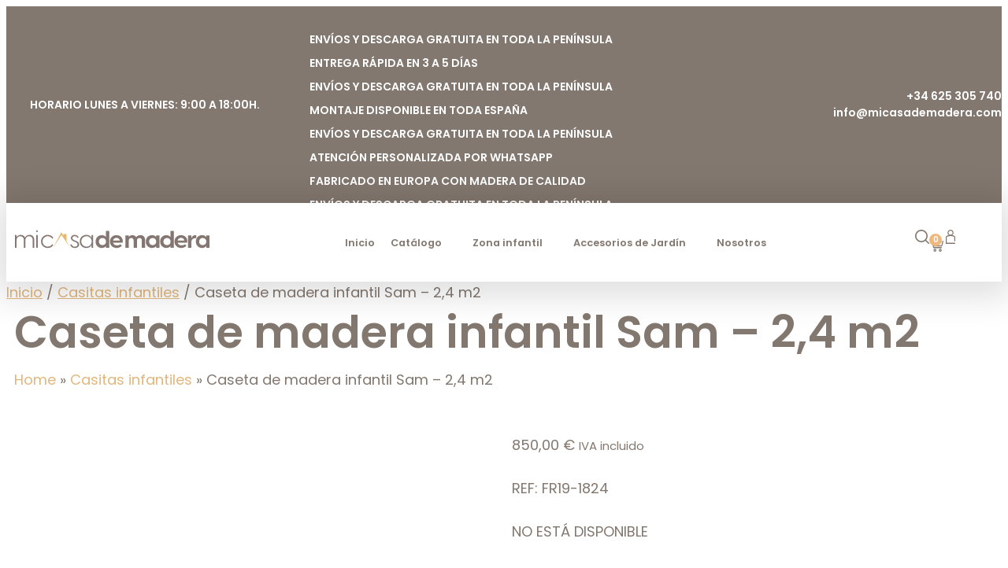

--- FILE ---
content_type: text/html; charset=UTF-8
request_url: https://micasademadera.com/caseta-de-madera-infantil-sam-24-m2/
body_size: 89334
content:
<!DOCTYPE html>
<html lang="es" prefix="og: https://ogp.me/ns#">
<head>
	<meta charset="UTF-8">
	<script id="cookieyes" type="text/javascript" src="https://cdn-cookieyes.com/client_data/72603026dedad258682c0ac5/script.js"></script><meta name="viewport" content="width=device-width, initial-scale=1">
<!-- Google Tag Manager by PYS -->
    <script data-cfasync="false" data-pagespeed-no-defer>
	    window.dataLayerPYS = window.dataLayerPYS || [];
	</script>
<!-- End Google Tag Manager by PYS -->
<!-- Google Tag Manager by PYS -->
<script data-cfasync="false" data-pagespeed-no-defer>
	var pys_datalayer_name = "dataLayer";
	window.dataLayerPYS = window.dataLayerPYS || [];</script> 
<!-- End Google Tag Manager by PYS -->
<!-- Optimización para motores de búsqueda de Rank Math -  https://rankmath.com/ -->
<title>Casita de madera Sam 2,4m2 - Micasademadera</title>
<meta name="description" content="La casita de madera infantil Sam cuenta con un amplio espacio útil y una estructura super resistente. El modelo dispone de 5 años de garantía."/>
<meta name="robots" content="index, follow, max-snippet:-1, max-video-preview:-1, max-image-preview:large"/>
<link rel="canonical" href="https://micasademadera.com/caseta-de-madera-infantil-sam-24-m2/" />
<meta property="og:locale" content="es_ES" />
<meta property="og:type" content="product" />
<meta property="og:title" content="Casita de madera Sam 2,4m2 - Micasademadera" />
<meta property="og:description" content="La casita de madera infantil Sam cuenta con un amplio espacio útil y una estructura super resistente. El modelo dispone de 5 años de garantía." />
<meta property="og:url" content="https://micasademadera.com/caseta-de-madera-infantil-sam-24-m2/" />
<meta property="og:site_name" content="Micasademadera" />
<meta property="og:updated_time" content="2026-01-16T17:12:54+01:00" />
<meta property="og:image" content="https://micasademadera.com/wp-content/uploads/2022/07/Casita-de-madera-infantil-Sam-24m2-Micasademadera.jpg" />
<meta property="og:image:secure_url" content="https://micasademadera.com/wp-content/uploads/2022/07/Casita-de-madera-infantil-Sam-24m2-Micasademadera.jpg" />
<meta property="og:image:width" content="800" />
<meta property="og:image:height" content="600" />
<meta property="og:image:alt" content="Casita de madera" />
<meta property="og:image:type" content="image/jpeg" />
<meta property="product:price:amount" content="850" />
<meta property="product:price:currency" content="EUR" />
<meta name="twitter:card" content="summary_large_image" />
<meta name="twitter:title" content="Casita de madera Sam 2,4m2 - Micasademadera" />
<meta name="twitter:description" content="La casita de madera infantil Sam cuenta con un amplio espacio útil y una estructura super resistente. El modelo dispone de 5 años de garantía." />
<meta name="twitter:image" content="https://micasademadera.com/wp-content/uploads/2022/07/Casita-de-madera-infantil-Sam-24m2-Micasademadera.jpg" />
<meta name="twitter:label1" content="Precio" />
<meta name="twitter:data1" content="850,00&nbsp;&euro;" />
<meta name="twitter:label2" content="Disponibilidad" />
<meta name="twitter:data2" content="Sin existencias" />
<script type="application/ld+json" class="rank-math-schema">{"@context":"https://schema.org","@graph":[{"@type":["Organization","Person"],"@id":"https://micasademadera.com/#person","name":"Micasademadera","url":"https://micasademadera.com","logo":{"@type":"ImageObject","@id":"https://micasademadera.com/#logo","url":"https://micasademadera.com/wp-content/uploads/2021/11/logotipo_micasademadera-01.svg","contentUrl":"https://micasademadera.com/wp-content/uploads/2021/11/logotipo_micasademadera-01.svg","caption":"Micasademadera","inLanguage":"es"},"image":{"@id":"https://micasademadera.com/#logo"}},{"@type":"WebSite","@id":"https://micasademadera.com/#website","url":"https://micasademadera.com","name":"Micasademadera","publisher":{"@id":"https://micasademadera.com/#person"},"inLanguage":"es"},{"@type":"ImageObject","@id":"https://micasademadera.com/wp-content/uploads/2022/07/Casita-de-madera-infantil-Sam-24m2-Micasademadera.jpg","url":"https://micasademadera.com/wp-content/uploads/2022/07/Casita-de-madera-infantil-Sam-24m2-Micasademadera.jpg","width":"800","height":"600","inLanguage":"es"},{"@type":"BreadcrumbList","@id":"https://micasademadera.com/caseta-de-madera-infantil-sam-24-m2/#breadcrumb","itemListElement":[{"@type":"ListItem","position":"1","item":{"@id":"https://micasademadera.com","name":"Home"}},{"@type":"ListItem","position":"2","item":{"@id":"https://micasademadera.com/casitas-infantiles/","name":"Casitas infantiles"}},{"@type":"ListItem","position":"3","item":{"@id":"https://micasademadera.com/caseta-de-madera-infantil-sam-24-m2/","name":"Caseta de madera infantil Sam &#8211; 2,4 m2"}}]},{"@type":"ItemPage","@id":"https://micasademadera.com/caseta-de-madera-infantil-sam-24-m2/#webpage","url":"https://micasademadera.com/caseta-de-madera-infantil-sam-24-m2/","name":"Casita de madera Sam 2,4m2 - Micasademadera","datePublished":"2022-07-28T14:59:05+01:00","dateModified":"2026-01-16T17:12:54+01:00","isPartOf":{"@id":"https://micasademadera.com/#website"},"primaryImageOfPage":{"@id":"https://micasademadera.com/wp-content/uploads/2022/07/Casita-de-madera-infantil-Sam-24m2-Micasademadera.jpg"},"inLanguage":"es","breadcrumb":{"@id":"https://micasademadera.com/caseta-de-madera-infantil-sam-24-m2/#breadcrumb"}},{"@type":"Product","name":"Casita de madera Sam 2,4m2 - Micasademadera","description":"La casita de madera infantil Sam cuenta con un amplio espacio \u00fatil y una estructura super resistente. El modelo dispone de 5 a\u00f1os de garant\u00eda.","sku":"FR19-1824","category":"Casitas infantiles","mainEntityOfPage":{"@id":"https://micasademadera.com/caseta-de-madera-infantil-sam-24-m2/#webpage"},"weight":{"@type":"QuantitativeValue","unitCode":"KGM","value":"1"},"image":[{"@type":"ImageObject","url":"https://micasademadera.com/wp-content/uploads/2022/07/Casita-de-madera-infantil-Sam-24m2-Micasademadera.jpg","height":"600","width":"800"},{"@type":"ImageObject","url":"https://micasademadera.com/wp-content/uploads/2022/07/Casita-de-madera-infantil-Sam-24m2-Micasademadera2.jpg","height":"600","width":"800"},{"@type":"ImageObject","url":"https://micasademadera.com/wp-content/uploads/2022/07/Caseta-de-madera-infantil-Sam-24m2-Micasademadera4.jpg","height":"600","width":"800"},{"@type":"ImageObject","url":"https://micasademadera.com/wp-content/uploads/2022/07/Caseta-de-madera-infantil-Sam-24m2-Micasademadera3.jpg","height":"600","width":"800"},{"@type":"ImageObject","url":"https://micasademadera.com/wp-content/uploads/2022/07/Caseta-de-madera-infantil-Sam-24m2-Micasademadera2.jpg","height":"600","width":"800"},{"@type":"ImageObject","url":"https://micasademadera.com/wp-content/uploads/2022/07/Casita-de-madera-infanti-Sam-reales-2.jpg","height":"600","width":"800"},{"@type":"ImageObject","url":"https://micasademadera.com/wp-content/uploads/2022/07/Casita-de-madera-infanti-Sam-reales-3.jpg","height":"600","width":"800"},{"@type":"ImageObject","url":"https://micasademadera.com/wp-content/uploads/2022/07/Casita-de-madera-infanti-Sam-reales.jpg","height":"600","width":"800"},{"@type":"ImageObject","url":"https://micasademadera.com/wp-content/uploads/2022/07/Caseta-Infantil-Sam.jpg","height":"600","width":"800"},{"@type":"ImageObject","url":"https://micasademadera.com/wp-content/uploads/2022/07/Caseta-infantil-Sam3.jpg","height":"600","width":"800"},{"@type":"ImageObject","url":"https://micasademadera.com/wp-content/uploads/2022/07/Caseta-infantil-Sam2.jpg","height":"600","width":"800"}],"aggregateRating":{"@type":"AggregateRating","ratingValue":"4.75","bestRating":"5","ratingCount":"4","reviewCount":"4"},"review":[{"@type":"Review","@id":"https://micasademadera.com/caseta-de-madera-infantil-sam-24-m2/#li-comment-2536","description":"Estamos muy contentos con la caseta Sam. Es de una calidad excelente, resistente y espaciosa. Mis hijos disfrutan mucho jugando all\u00ed, y el montaje fue sencillo. \u00a1Totalmente recomendable!","datePublished":"2025-02-14 12:00:25","reviewRating":{"@type":"Rating","ratingValue":"5","bestRating":"5","worstRating":"1"},"author":{"@type":"Person","name":"Mar\u00eda L\u00f3pez"}},{"@type":"Review","@id":"https://micasademadera.com/caseta-de-madera-infantil-sam-24-m2/#li-comment-2539","description":"La caseta Sam ha sido una gran compra. Es muy espaciosa y segura, perfecta para mis peque\u00f1os. El material de madera es de excelente calidad y se ve muy resistente. \u00a1Me tiene encantado!","datePublished":"2025-02-05 12:01:24","reviewRating":{"@type":"Rating","ratingValue":"5","bestRating":"5","worstRating":"1"},"author":{"@type":"Person","name":"Jos\u00e9 Ram\u00edrez"}},{"@type":"Review","@id":"https://micasademadera.com/caseta-de-madera-infantil-sam-24-m2/#li-comment-2538","description":"La caseta es fant\u00e1stica. La instalaci\u00f3n fue f\u00e1cil y r\u00e1pida, y mis hijos no pueden dejar de jugar en ella. El dise\u00f1o y la estructura son muy duraderos. \u00a1Nos encanta!","datePublished":"2025-01-22 12:01:05","reviewRating":{"@type":"Rating","ratingValue":"4","bestRating":"5","worstRating":"1"},"author":{"@type":"Person","name":"Isabel Fern\u00e1ndez"}},{"@type":"Review","@id":"https://micasademadera.com/caseta-de-madera-infantil-sam-24-m2/#li-comment-2537","description":"La casita Sam es perfecta para el jard\u00edn. Es robusta y el dise\u00f1o es muy bonito. Mis ni\u00f1os est\u00e1n encantados con su nuevo espacio. Adem\u00e1s, la madera de abeto n\u00f3rdico es de alta calidad.","datePublished":"2025-01-08 12:00:39","reviewRating":{"@type":"Rating","ratingValue":"5","bestRating":"5","worstRating":"1"},"author":{"@type":"Person","name":"Carlos Garc\u00eda"}}],"offers":{"@type":"Offer","price":"850.00","priceCurrency":"EUR","priceValidUntil":"2027-12-31","availability":"http://schema.org/OutOfStock","itemCondition":"NewCondition","url":"https://micasademadera.com/caseta-de-madera-infantil-sam-24-m2/","seller":{"@type":"Person","@id":"https://micasademadera.com/","name":"Micasademadera","url":"https://micasademadera.com"},"priceSpecification":{"price":"850","priceCurrency":"EUR","valueAddedTaxIncluded":"true"}},"@id":"https://micasademadera.com/caseta-de-madera-infantil-sam-24-m2/#richSnippet"}]}</script>
<!-- /Plugin Rank Math WordPress SEO -->

<script type='application/javascript'  id='pys-version-script'>console.log('PixelYourSite Free version 11.1.5.2');</script>
<link rel='dns-prefetch' href='//widget.trustpilot.com' />
<link href='https://fonts.gstatic.com' crossorigin rel='preconnect' />
<link href='https://fonts.googleapis.com' crossorigin rel='preconnect' />
<link rel="alternate" type="application/rss+xml" title="Micasademadera &raquo; Feed" href="https://micasademadera.com/feed/" />
<link rel="alternate" type="application/rss+xml" title="Micasademadera &raquo; Feed de los comentarios" href="https://micasademadera.com/comments/feed/" />
<link rel="alternate" type="application/rss+xml" title="Micasademadera &raquo; Comentario Caseta de madera infantil Sam &#8211; 2,4 m2 del feed" href="https://micasademadera.com/caseta-de-madera-infantil-sam-24-m2/feed/" />
<link rel="alternate" title="oEmbed (JSON)" type="application/json+oembed" href="https://micasademadera.com/wp-json/oembed/1.0/embed?url=https%3A%2F%2Fmicasademadera.com%2Fcaseta-de-madera-infantil-sam-24-m2%2F" />
<link rel="alternate" title="oEmbed (XML)" type="text/xml+oembed" href="https://micasademadera.com/wp-json/oembed/1.0/embed?url=https%3A%2F%2Fmicasademadera.com%2Fcaseta-de-madera-infantil-sam-24-m2%2F&#038;format=xml" />
<style id='wp-img-auto-sizes-contain-inline-css'>
img:is([sizes=auto i],[sizes^="auto," i]){contain-intrinsic-size:3000px 1500px}
/*# sourceURL=wp-img-auto-sizes-contain-inline-css */
</style>
<style id="generate-fonts-css" media="all">/* devanagari */
@font-face {
  font-family: 'Poppins';
  font-style: normal;
  font-weight: 300;
  font-display: swap;
  src: url(/fonts.gstatic.com/s/poppins/v24/pxiByp8kv8JHgFVrLDz8Z11lFd2JQEl8qw.woff2) format('woff2');
  unicode-range: U+0900-097F, U+1CD0-1CF9, U+200C-200D, U+20A8, U+20B9, U+20F0, U+25CC, U+A830-A839, U+A8E0-A8FF, U+11B00-11B09;
}
/* latin-ext */
@font-face {
  font-family: 'Poppins';
  font-style: normal;
  font-weight: 300;
  font-display: swap;
  src: url(/fonts.gstatic.com/s/poppins/v24/pxiByp8kv8JHgFVrLDz8Z1JlFd2JQEl8qw.woff2) format('woff2');
  unicode-range: U+0100-02BA, U+02BD-02C5, U+02C7-02CC, U+02CE-02D7, U+02DD-02FF, U+0304, U+0308, U+0329, U+1D00-1DBF, U+1E00-1E9F, U+1EF2-1EFF, U+2020, U+20A0-20AB, U+20AD-20C0, U+2113, U+2C60-2C7F, U+A720-A7FF;
}
/* latin */
@font-face {
  font-family: 'Poppins';
  font-style: normal;
  font-weight: 300;
  font-display: swap;
  src: url(/fonts.gstatic.com/s/poppins/v24/pxiByp8kv8JHgFVrLDz8Z1xlFd2JQEk.woff2) format('woff2');
  unicode-range: U+0000-00FF, U+0131, U+0152-0153, U+02BB-02BC, U+02C6, U+02DA, U+02DC, U+0304, U+0308, U+0329, U+2000-206F, U+20AC, U+2122, U+2191, U+2193, U+2212, U+2215, U+FEFF, U+FFFD;
}
/* devanagari */
@font-face {
  font-family: 'Poppins';
  font-style: normal;
  font-weight: 400;
  font-display: swap;
  src: url(/fonts.gstatic.com/s/poppins/v24/pxiEyp8kv8JHgFVrJJbecnFHGPezSQ.woff2) format('woff2');
  unicode-range: U+0900-097F, U+1CD0-1CF9, U+200C-200D, U+20A8, U+20B9, U+20F0, U+25CC, U+A830-A839, U+A8E0-A8FF, U+11B00-11B09;
}
/* latin-ext */
@font-face {
  font-family: 'Poppins';
  font-style: normal;
  font-weight: 400;
  font-display: swap;
  src: url(/fonts.gstatic.com/s/poppins/v24/pxiEyp8kv8JHgFVrJJnecnFHGPezSQ.woff2) format('woff2');
  unicode-range: U+0100-02BA, U+02BD-02C5, U+02C7-02CC, U+02CE-02D7, U+02DD-02FF, U+0304, U+0308, U+0329, U+1D00-1DBF, U+1E00-1E9F, U+1EF2-1EFF, U+2020, U+20A0-20AB, U+20AD-20C0, U+2113, U+2C60-2C7F, U+A720-A7FF;
}
/* latin */
@font-face {
  font-family: 'Poppins';
  font-style: normal;
  font-weight: 400;
  font-display: swap;
  src: url(/fonts.gstatic.com/s/poppins/v24/pxiEyp8kv8JHgFVrJJfecnFHGPc.woff2) format('woff2');
  unicode-range: U+0000-00FF, U+0131, U+0152-0153, U+02BB-02BC, U+02C6, U+02DA, U+02DC, U+0304, U+0308, U+0329, U+2000-206F, U+20AC, U+2122, U+2191, U+2193, U+2212, U+2215, U+FEFF, U+FFFD;
}
/* devanagari */
@font-face {
  font-family: 'Poppins';
  font-style: normal;
  font-weight: 500;
  font-display: swap;
  src: url(/fonts.gstatic.com/s/poppins/v24/pxiByp8kv8JHgFVrLGT9Z11lFd2JQEl8qw.woff2) format('woff2');
  unicode-range: U+0900-097F, U+1CD0-1CF9, U+200C-200D, U+20A8, U+20B9, U+20F0, U+25CC, U+A830-A839, U+A8E0-A8FF, U+11B00-11B09;
}
/* latin-ext */
@font-face {
  font-family: 'Poppins';
  font-style: normal;
  font-weight: 500;
  font-display: swap;
  src: url(/fonts.gstatic.com/s/poppins/v24/pxiByp8kv8JHgFVrLGT9Z1JlFd2JQEl8qw.woff2) format('woff2');
  unicode-range: U+0100-02BA, U+02BD-02C5, U+02C7-02CC, U+02CE-02D7, U+02DD-02FF, U+0304, U+0308, U+0329, U+1D00-1DBF, U+1E00-1E9F, U+1EF2-1EFF, U+2020, U+20A0-20AB, U+20AD-20C0, U+2113, U+2C60-2C7F, U+A720-A7FF;
}
/* latin */
@font-face {
  font-family: 'Poppins';
  font-style: normal;
  font-weight: 500;
  font-display: swap;
  src: url(/fonts.gstatic.com/s/poppins/v24/pxiByp8kv8JHgFVrLGT9Z1xlFd2JQEk.woff2) format('woff2');
  unicode-range: U+0000-00FF, U+0131, U+0152-0153, U+02BB-02BC, U+02C6, U+02DA, U+02DC, U+0304, U+0308, U+0329, U+2000-206F, U+20AC, U+2122, U+2191, U+2193, U+2212, U+2215, U+FEFF, U+FFFD;
}
/* devanagari */
@font-face {
  font-family: 'Poppins';
  font-style: normal;
  font-weight: 600;
  font-display: swap;
  src: url(/fonts.gstatic.com/s/poppins/v24/pxiByp8kv8JHgFVrLEj6Z11lFd2JQEl8qw.woff2) format('woff2');
  unicode-range: U+0900-097F, U+1CD0-1CF9, U+200C-200D, U+20A8, U+20B9, U+20F0, U+25CC, U+A830-A839, U+A8E0-A8FF, U+11B00-11B09;
}
/* latin-ext */
@font-face {
  font-family: 'Poppins';
  font-style: normal;
  font-weight: 600;
  font-display: swap;
  src: url(/fonts.gstatic.com/s/poppins/v24/pxiByp8kv8JHgFVrLEj6Z1JlFd2JQEl8qw.woff2) format('woff2');
  unicode-range: U+0100-02BA, U+02BD-02C5, U+02C7-02CC, U+02CE-02D7, U+02DD-02FF, U+0304, U+0308, U+0329, U+1D00-1DBF, U+1E00-1E9F, U+1EF2-1EFF, U+2020, U+20A0-20AB, U+20AD-20C0, U+2113, U+2C60-2C7F, U+A720-A7FF;
}
/* latin */
@font-face {
  font-family: 'Poppins';
  font-style: normal;
  font-weight: 600;
  font-display: swap;
  src: url(/fonts.gstatic.com/s/poppins/v24/pxiByp8kv8JHgFVrLEj6Z1xlFd2JQEk.woff2) format('woff2');
  unicode-range: U+0000-00FF, U+0131, U+0152-0153, U+02BB-02BC, U+02C6, U+02DA, U+02DC, U+0304, U+0308, U+0329, U+2000-206F, U+20AC, U+2122, U+2191, U+2193, U+2212, U+2215, U+FEFF, U+FFFD;
}
/* devanagari */
@font-face {
  font-family: 'Poppins';
  font-style: normal;
  font-weight: 700;
  font-display: swap;
  src: url(/fonts.gstatic.com/s/poppins/v24/pxiByp8kv8JHgFVrLCz7Z11lFd2JQEl8qw.woff2) format('woff2');
  unicode-range: U+0900-097F, U+1CD0-1CF9, U+200C-200D, U+20A8, U+20B9, U+20F0, U+25CC, U+A830-A839, U+A8E0-A8FF, U+11B00-11B09;
}
/* latin-ext */
@font-face {
  font-family: 'Poppins';
  font-style: normal;
  font-weight: 700;
  font-display: swap;
  src: url(/fonts.gstatic.com/s/poppins/v24/pxiByp8kv8JHgFVrLCz7Z1JlFd2JQEl8qw.woff2) format('woff2');
  unicode-range: U+0100-02BA, U+02BD-02C5, U+02C7-02CC, U+02CE-02D7, U+02DD-02FF, U+0304, U+0308, U+0329, U+1D00-1DBF, U+1E00-1E9F, U+1EF2-1EFF, U+2020, U+20A0-20AB, U+20AD-20C0, U+2113, U+2C60-2C7F, U+A720-A7FF;
}
/* latin */
@font-face {
  font-family: 'Poppins';
  font-style: normal;
  font-weight: 700;
  font-display: swap;
  src: url(/fonts.gstatic.com/s/poppins/v24/pxiByp8kv8JHgFVrLCz7Z1xlFd2JQEk.woff2) format('woff2');
  unicode-range: U+0000-00FF, U+0131, U+0152-0153, U+02BB-02BC, U+02C6, U+02DA, U+02DC, U+0304, U+0308, U+0329, U+2000-206F, U+20AC, U+2122, U+2191, U+2193, U+2212, U+2215, U+FEFF, U+FFFD;
}
</style>
<link rel='stylesheet' id='sbi_styles-css' href='https://micasademadera.com/wp-content/plugins/instagram-feed/css/sbi-styles.min.css?ver=6.10.0' media='all' />
<style id='wp-emoji-styles-inline-css'>

	img.wp-smiley, img.emoji {
		display: inline !important;
		border: none !important;
		box-shadow: none !important;
		height: 1em !important;
		width: 1em !important;
		margin: 0 0.07em !important;
		vertical-align: -0.1em !important;
		background: none !important;
		padding: 0 !important;
	}
/*# sourceURL=wp-emoji-styles-inline-css */
</style>
<link rel='stylesheet' id='wp-block-library-css' href='https://micasademadera.com/wp-includes/css/dist/block-library/style.min.css?ver=6.9' media='all' />
<link rel='stylesheet' id='wc-blocks-style-css' href='https://micasademadera.com/wp-content/plugins/woocommerce/assets/client/blocks/wc-blocks.css?ver=wc-10.3.7' media='all' />
<style id='global-styles-inline-css'>
:root{--wp--preset--aspect-ratio--square: 1;--wp--preset--aspect-ratio--4-3: 4/3;--wp--preset--aspect-ratio--3-4: 3/4;--wp--preset--aspect-ratio--3-2: 3/2;--wp--preset--aspect-ratio--2-3: 2/3;--wp--preset--aspect-ratio--16-9: 16/9;--wp--preset--aspect-ratio--9-16: 9/16;--wp--preset--color--black: #000000;--wp--preset--color--cyan-bluish-gray: #abb8c3;--wp--preset--color--white: #ffffff;--wp--preset--color--pale-pink: #f78da7;--wp--preset--color--vivid-red: #cf2e2e;--wp--preset--color--luminous-vivid-orange: #ff6900;--wp--preset--color--luminous-vivid-amber: #fcb900;--wp--preset--color--light-green-cyan: #7bdcb5;--wp--preset--color--vivid-green-cyan: #00d084;--wp--preset--color--pale-cyan-blue: #8ed1fc;--wp--preset--color--vivid-cyan-blue: #0693e3;--wp--preset--color--vivid-purple: #9b51e0;--wp--preset--color--contrast: var(--contrast);--wp--preset--color--contrast-2: var(--contrast-2);--wp--preset--color--contrast-3: var(--contrast-3);--wp--preset--color--base: var(--base);--wp--preset--color--base-2: var(--base-2);--wp--preset--color--base-3: var(--base-3);--wp--preset--color--accent: var(--accent);--wp--preset--gradient--vivid-cyan-blue-to-vivid-purple: linear-gradient(135deg,rgb(6,147,227) 0%,rgb(155,81,224) 100%);--wp--preset--gradient--light-green-cyan-to-vivid-green-cyan: linear-gradient(135deg,rgb(122,220,180) 0%,rgb(0,208,130) 100%);--wp--preset--gradient--luminous-vivid-amber-to-luminous-vivid-orange: linear-gradient(135deg,rgb(252,185,0) 0%,rgb(255,105,0) 100%);--wp--preset--gradient--luminous-vivid-orange-to-vivid-red: linear-gradient(135deg,rgb(255,105,0) 0%,rgb(207,46,46) 100%);--wp--preset--gradient--very-light-gray-to-cyan-bluish-gray: linear-gradient(135deg,rgb(238,238,238) 0%,rgb(169,184,195) 100%);--wp--preset--gradient--cool-to-warm-spectrum: linear-gradient(135deg,rgb(74,234,220) 0%,rgb(151,120,209) 20%,rgb(207,42,186) 40%,rgb(238,44,130) 60%,rgb(251,105,98) 80%,rgb(254,248,76) 100%);--wp--preset--gradient--blush-light-purple: linear-gradient(135deg,rgb(255,206,236) 0%,rgb(152,150,240) 100%);--wp--preset--gradient--blush-bordeaux: linear-gradient(135deg,rgb(254,205,165) 0%,rgb(254,45,45) 50%,rgb(107,0,62) 100%);--wp--preset--gradient--luminous-dusk: linear-gradient(135deg,rgb(255,203,112) 0%,rgb(199,81,192) 50%,rgb(65,88,208) 100%);--wp--preset--gradient--pale-ocean: linear-gradient(135deg,rgb(255,245,203) 0%,rgb(182,227,212) 50%,rgb(51,167,181) 100%);--wp--preset--gradient--electric-grass: linear-gradient(135deg,rgb(202,248,128) 0%,rgb(113,206,126) 100%);--wp--preset--gradient--midnight: linear-gradient(135deg,rgb(2,3,129) 0%,rgb(40,116,252) 100%);--wp--preset--font-size--small: 13px;--wp--preset--font-size--medium: 20px;--wp--preset--font-size--large: 36px;--wp--preset--font-size--x-large: 42px;--wp--preset--spacing--20: 0.44rem;--wp--preset--spacing--30: 0.67rem;--wp--preset--spacing--40: 1rem;--wp--preset--spacing--50: 1.5rem;--wp--preset--spacing--60: 2.25rem;--wp--preset--spacing--70: 3.38rem;--wp--preset--spacing--80: 5.06rem;--wp--preset--shadow--natural: 6px 6px 9px rgba(0, 0, 0, 0.2);--wp--preset--shadow--deep: 12px 12px 50px rgba(0, 0, 0, 0.4);--wp--preset--shadow--sharp: 6px 6px 0px rgba(0, 0, 0, 0.2);--wp--preset--shadow--outlined: 6px 6px 0px -3px rgb(255, 255, 255), 6px 6px rgb(0, 0, 0);--wp--preset--shadow--crisp: 6px 6px 0px rgb(0, 0, 0);}:where(.is-layout-flex){gap: 0.5em;}:where(.is-layout-grid){gap: 0.5em;}body .is-layout-flex{display: flex;}.is-layout-flex{flex-wrap: wrap;align-items: center;}.is-layout-flex > :is(*, div){margin: 0;}body .is-layout-grid{display: grid;}.is-layout-grid > :is(*, div){margin: 0;}:where(.wp-block-columns.is-layout-flex){gap: 2em;}:where(.wp-block-columns.is-layout-grid){gap: 2em;}:where(.wp-block-post-template.is-layout-flex){gap: 1.25em;}:where(.wp-block-post-template.is-layout-grid){gap: 1.25em;}.has-black-color{color: var(--wp--preset--color--black) !important;}.has-cyan-bluish-gray-color{color: var(--wp--preset--color--cyan-bluish-gray) !important;}.has-white-color{color: var(--wp--preset--color--white) !important;}.has-pale-pink-color{color: var(--wp--preset--color--pale-pink) !important;}.has-vivid-red-color{color: var(--wp--preset--color--vivid-red) !important;}.has-luminous-vivid-orange-color{color: var(--wp--preset--color--luminous-vivid-orange) !important;}.has-luminous-vivid-amber-color{color: var(--wp--preset--color--luminous-vivid-amber) !important;}.has-light-green-cyan-color{color: var(--wp--preset--color--light-green-cyan) !important;}.has-vivid-green-cyan-color{color: var(--wp--preset--color--vivid-green-cyan) !important;}.has-pale-cyan-blue-color{color: var(--wp--preset--color--pale-cyan-blue) !important;}.has-vivid-cyan-blue-color{color: var(--wp--preset--color--vivid-cyan-blue) !important;}.has-vivid-purple-color{color: var(--wp--preset--color--vivid-purple) !important;}.has-black-background-color{background-color: var(--wp--preset--color--black) !important;}.has-cyan-bluish-gray-background-color{background-color: var(--wp--preset--color--cyan-bluish-gray) !important;}.has-white-background-color{background-color: var(--wp--preset--color--white) !important;}.has-pale-pink-background-color{background-color: var(--wp--preset--color--pale-pink) !important;}.has-vivid-red-background-color{background-color: var(--wp--preset--color--vivid-red) !important;}.has-luminous-vivid-orange-background-color{background-color: var(--wp--preset--color--luminous-vivid-orange) !important;}.has-luminous-vivid-amber-background-color{background-color: var(--wp--preset--color--luminous-vivid-amber) !important;}.has-light-green-cyan-background-color{background-color: var(--wp--preset--color--light-green-cyan) !important;}.has-vivid-green-cyan-background-color{background-color: var(--wp--preset--color--vivid-green-cyan) !important;}.has-pale-cyan-blue-background-color{background-color: var(--wp--preset--color--pale-cyan-blue) !important;}.has-vivid-cyan-blue-background-color{background-color: var(--wp--preset--color--vivid-cyan-blue) !important;}.has-vivid-purple-background-color{background-color: var(--wp--preset--color--vivid-purple) !important;}.has-black-border-color{border-color: var(--wp--preset--color--black) !important;}.has-cyan-bluish-gray-border-color{border-color: var(--wp--preset--color--cyan-bluish-gray) !important;}.has-white-border-color{border-color: var(--wp--preset--color--white) !important;}.has-pale-pink-border-color{border-color: var(--wp--preset--color--pale-pink) !important;}.has-vivid-red-border-color{border-color: var(--wp--preset--color--vivid-red) !important;}.has-luminous-vivid-orange-border-color{border-color: var(--wp--preset--color--luminous-vivid-orange) !important;}.has-luminous-vivid-amber-border-color{border-color: var(--wp--preset--color--luminous-vivid-amber) !important;}.has-light-green-cyan-border-color{border-color: var(--wp--preset--color--light-green-cyan) !important;}.has-vivid-green-cyan-border-color{border-color: var(--wp--preset--color--vivid-green-cyan) !important;}.has-pale-cyan-blue-border-color{border-color: var(--wp--preset--color--pale-cyan-blue) !important;}.has-vivid-cyan-blue-border-color{border-color: var(--wp--preset--color--vivid-cyan-blue) !important;}.has-vivid-purple-border-color{border-color: var(--wp--preset--color--vivid-purple) !important;}.has-vivid-cyan-blue-to-vivid-purple-gradient-background{background: var(--wp--preset--gradient--vivid-cyan-blue-to-vivid-purple) !important;}.has-light-green-cyan-to-vivid-green-cyan-gradient-background{background: var(--wp--preset--gradient--light-green-cyan-to-vivid-green-cyan) !important;}.has-luminous-vivid-amber-to-luminous-vivid-orange-gradient-background{background: var(--wp--preset--gradient--luminous-vivid-amber-to-luminous-vivid-orange) !important;}.has-luminous-vivid-orange-to-vivid-red-gradient-background{background: var(--wp--preset--gradient--luminous-vivid-orange-to-vivid-red) !important;}.has-very-light-gray-to-cyan-bluish-gray-gradient-background{background: var(--wp--preset--gradient--very-light-gray-to-cyan-bluish-gray) !important;}.has-cool-to-warm-spectrum-gradient-background{background: var(--wp--preset--gradient--cool-to-warm-spectrum) !important;}.has-blush-light-purple-gradient-background{background: var(--wp--preset--gradient--blush-light-purple) !important;}.has-blush-bordeaux-gradient-background{background: var(--wp--preset--gradient--blush-bordeaux) !important;}.has-luminous-dusk-gradient-background{background: var(--wp--preset--gradient--luminous-dusk) !important;}.has-pale-ocean-gradient-background{background: var(--wp--preset--gradient--pale-ocean) !important;}.has-electric-grass-gradient-background{background: var(--wp--preset--gradient--electric-grass) !important;}.has-midnight-gradient-background{background: var(--wp--preset--gradient--midnight) !important;}.has-small-font-size{font-size: var(--wp--preset--font-size--small) !important;}.has-medium-font-size{font-size: var(--wp--preset--font-size--medium) !important;}.has-large-font-size{font-size: var(--wp--preset--font-size--large) !important;}.has-x-large-font-size{font-size: var(--wp--preset--font-size--x-large) !important;}
/*# sourceURL=global-styles-inline-css */
</style>

<style id='classic-theme-styles-inline-css'>
/*! This file is auto-generated */
.wp-block-button__link{color:#fff;background-color:#32373c;border-radius:9999px;box-shadow:none;text-decoration:none;padding:calc(.667em + 2px) calc(1.333em + 2px);font-size:1.125em}.wp-block-file__button{background:#32373c;color:#fff;text-decoration:none}
/*# sourceURL=/wp-includes/css/classic-themes.min.css */
</style>
<link rel='stylesheet' id='jet-engine-frontend-css' href='https://micasademadera.com/wp-content/plugins/jet-engine/assets/css/frontend.css?ver=3.7.10' media='all' />
<link rel='stylesheet' id='sequra-widget-css' href='https://micasademadera.com/wp-content/plugins/sequra/assets/css/widget.css?ver=4.1.3' media='all' />
<link rel='stylesheet' id='photoswipe-css' href='https://micasademadera.com/wp-content/plugins/woocommerce/assets/css/photoswipe/photoswipe.min.css?ver=10.3.7' media='all' />
<link rel='stylesheet' id='photoswipe-default-skin-css' href='https://micasademadera.com/wp-content/plugins/woocommerce/assets/css/photoswipe/default-skin/default-skin.min.css?ver=10.3.7' media='all' />
<link rel='stylesheet' id='woocommerce-layout-css' href='https://micasademadera.com/wp-content/plugins/woocommerce/assets/css/woocommerce-layout.css?ver=10.3.7' media='all' />
<link rel='stylesheet' id='woocommerce-smallscreen-css' href='https://micasademadera.com/wp-content/plugins/woocommerce/assets/css/woocommerce-smallscreen.css?ver=10.3.7' media='only screen and (max-width: 768px)' />
<link rel='stylesheet' id='woocommerce-general-css' href='https://micasademadera.com/wp-content/plugins/woocommerce/assets/css/woocommerce.css?ver=10.3.7' media='all' />
<style id='woocommerce-general-inline-css'>
.woocommerce .page-header-image-single {display: none;}.woocommerce .entry-content,.woocommerce .product .entry-summary {margin-top: 0;}.related.products {clear: both;}.checkout-subscribe-prompt.clear {visibility: visible;height: initial;width: initial;}@media (max-width:768px) {.woocommerce .woocommerce-ordering,.woocommerce-page .woocommerce-ordering {float: none;}.woocommerce .woocommerce-ordering select {max-width: 100%;}.woocommerce ul.products li.product,.woocommerce-page ul.products li.product,.woocommerce-page[class*=columns-] ul.products li.product,.woocommerce[class*=columns-] ul.products li.product {width: 100%;float: none;}}
/*# sourceURL=woocommerce-general-inline-css */
</style>
<style id='woocommerce-inline-inline-css'>
.woocommerce form .form-row .required { visibility: visible; }
/*# sourceURL=woocommerce-inline-inline-css */
</style>
<link rel='stylesheet' id='wooco-frontend-css' href='https://micasademadera.com/wp-content/plugins/wpc-composite-products-premium/assets/css/frontend.css?ver=5.3.1' media='all' />
<link rel='stylesheet' id='yith-infs-style-css' href='https://micasademadera.com/wp-content/plugins/yith-infinite-scrolling/assets/css/frontend.css?ver=2.5.0' media='all' />
<link rel='stylesheet' id='brands-styles-css' href='https://micasademadera.com/wp-content/plugins/woocommerce/assets/css/brands.css?ver=10.3.7' media='all' />
<link rel='stylesheet' id='generate-comments-css' href='https://micasademadera.com/wp-content/themes/generatepress/assets/css/components/comments.min.css?ver=3.6.1' media='all' />
<link rel='stylesheet' id='generate-style-css' href='https://micasademadera.com/wp-content/themes/generatepress/assets/css/main.min.css?ver=3.6.1' media='all' />
<style id='generate-style-inline-css'>
body{background-color:#ffffff;color:#363636;}a{color:#e2b77d;}a:hover, a:focus, a:active{color:#e2b77d;}.grid-container{max-width:1300px;}.wp-block-group__inner-container{max-width:1300px;margin-left:auto;margin-right:auto;}.generate-back-to-top{font-size:20px;border-radius:3px;position:fixed;bottom:30px;right:30px;line-height:40px;width:40px;text-align:center;z-index:10;transition:opacity 300ms ease-in-out;opacity:0.1;transform:translateY(1000px);}.generate-back-to-top__show{opacity:1;transform:translateY(0);}.navigation-search{position:absolute;left:-99999px;pointer-events:none;visibility:hidden;z-index:20;width:100%;top:0;transition:opacity 100ms ease-in-out;opacity:0;}.navigation-search.nav-search-active{left:0;right:0;pointer-events:auto;visibility:visible;opacity:1;}.navigation-search input[type="search"]{outline:0;border:0;vertical-align:bottom;line-height:1;opacity:0.9;width:100%;z-index:20;border-radius:0;-webkit-appearance:none;height:60px;}.navigation-search input::-ms-clear{display:none;width:0;height:0;}.navigation-search input::-ms-reveal{display:none;width:0;height:0;}.navigation-search input::-webkit-search-decoration, .navigation-search input::-webkit-search-cancel-button, .navigation-search input::-webkit-search-results-button, .navigation-search input::-webkit-search-results-decoration{display:none;}.gen-sidebar-nav .navigation-search{top:auto;bottom:0;}:root{--contrast:#222222;--contrast-2:#575760;--contrast-3:#b2b2be;--base:#f0f0f0;--base-2:#f7f8f9;--base-3:#ffffff;--accent:#1e73be;}:root .has-contrast-color{color:var(--contrast);}:root .has-contrast-background-color{background-color:var(--contrast);}:root .has-contrast-2-color{color:var(--contrast-2);}:root .has-contrast-2-background-color{background-color:var(--contrast-2);}:root .has-contrast-3-color{color:var(--contrast-3);}:root .has-contrast-3-background-color{background-color:var(--contrast-3);}:root .has-base-color{color:var(--base);}:root .has-base-background-color{background-color:var(--base);}:root .has-base-2-color{color:var(--base-2);}:root .has-base-2-background-color{background-color:var(--base-2);}:root .has-base-3-color{color:var(--base-3);}:root .has-base-3-background-color{background-color:var(--base-3);}:root .has-accent-color{color:var(--accent);}:root .has-accent-background-color{background-color:var(--accent);}body, button, input, select, textarea{font-family:"Poppins", sans-serif;font-size:18px;}body{line-height:1.5;}.entry-content > [class*="wp-block-"]:not(:last-child):not(.wp-block-heading){margin-bottom:1.5em;}.main-navigation .main-nav ul ul li a{font-size:14px;}.sidebar .widget, .footer-widgets .widget{font-size:17px;}h1{font-family:"Poppins", sans-serif;font-weight:600;font-size:56px;}h2{font-family:"Poppins", sans-serif;font-weight:600;font-size:44px;}h3{font-family:"Poppins", sans-serif;font-weight:600;font-size:20px;}@media (max-width:768px){h1{font-size:36px;}h2{font-size:28px;}h3{font-size:24px;}h4{font-size:22px;}h5{font-size:19px;}}.top-bar{background-color:#636363;color:#ffffff;}.top-bar a{color:#ffffff;}.top-bar a:hover{color:#303030;}.site-header{background-color:#ffffff;}.main-title a,.main-title a:hover{color:#222222;}.site-description{color:#757575;}.mobile-menu-control-wrapper .menu-toggle,.mobile-menu-control-wrapper .menu-toggle:hover,.mobile-menu-control-wrapper .menu-toggle:focus,.has-inline-mobile-toggle #site-navigation.toggled{background-color:rgba(0, 0, 0, 0.02);}.main-navigation,.main-navigation ul ul{background-color:#ffffff;}.main-navigation .main-nav ul li a, .main-navigation .menu-toggle, .main-navigation .menu-bar-items{color:#515151;}.main-navigation .main-nav ul li:not([class*="current-menu-"]):hover > a, .main-navigation .main-nav ul li:not([class*="current-menu-"]):focus > a, .main-navigation .main-nav ul li.sfHover:not([class*="current-menu-"]) > a, .main-navigation .menu-bar-item:hover > a, .main-navigation .menu-bar-item.sfHover > a{color:#7a8896;background-color:#ffffff;}button.menu-toggle:hover,button.menu-toggle:focus{color:#515151;}.main-navigation .main-nav ul li[class*="current-menu-"] > a{color:#7a8896;background-color:#ffffff;}.navigation-search input[type="search"],.navigation-search input[type="search"]:active, .navigation-search input[type="search"]:focus, .main-navigation .main-nav ul li.search-item.active > a, .main-navigation .menu-bar-items .search-item.active > a{color:#7a8896;background-color:#ffffff;}.main-navigation ul ul{background-color:#eaeaea;}.main-navigation .main-nav ul ul li a{color:#515151;}.main-navigation .main-nav ul ul li:not([class*="current-menu-"]):hover > a,.main-navigation .main-nav ul ul li:not([class*="current-menu-"]):focus > a, .main-navigation .main-nav ul ul li.sfHover:not([class*="current-menu-"]) > a{color:#7a8896;background-color:#eaeaea;}.main-navigation .main-nav ul ul li[class*="current-menu-"] > a{color:#7a8896;background-color:#eaeaea;}.separate-containers .inside-article, .separate-containers .comments-area, .separate-containers .page-header, .one-container .container, .separate-containers .paging-navigation, .inside-page-header{background-color:#ffffff;}.entry-title a{color:#363636;}.entry-title a:hover{color:#363636;}.entry-meta{color:#595959;}.sidebar .widget{background-color:#ffffff;}.footer-widgets{background-color:#ffffff;}.footer-widgets .widget-title{color:#000000;}.site-info{color:#ffffff;background-color:#55555e;}.site-info a{color:#ffffff;}.site-info a:hover{color:#d3d3d3;}.footer-bar .widget_nav_menu .current-menu-item a{color:#d3d3d3;}input[type="text"],input[type="email"],input[type="url"],input[type="password"],input[type="search"],input[type="tel"],input[type="number"],textarea,select{color:#666666;background-color:#fafafa;border-color:#cccccc;}input[type="text"]:focus,input[type="email"]:focus,input[type="url"]:focus,input[type="password"]:focus,input[type="search"]:focus,input[type="tel"]:focus,input[type="number"]:focus,textarea:focus,select:focus{color:#666666;background-color:#ffffff;border-color:#bfbfbf;}button,html input[type="button"],input[type="reset"],input[type="submit"],a.button,a.wp-block-button__link:not(.has-background){color:#ffffff;background-color:#55555e;}button:hover,html input[type="button"]:hover,input[type="reset"]:hover,input[type="submit"]:hover,a.button:hover,button:focus,html input[type="button"]:focus,input[type="reset"]:focus,input[type="submit"]:focus,a.button:focus,a.wp-block-button__link:not(.has-background):active,a.wp-block-button__link:not(.has-background):focus,a.wp-block-button__link:not(.has-background):hover{color:#ffffff;background-color:#3f4047;}a.generate-back-to-top{background-color:rgba( 0,0,0,0.4 );color:#ffffff;}a.generate-back-to-top:hover,a.generate-back-to-top:focus{background-color:rgba( 0,0,0,0.6 );color:#ffffff;}:root{--gp-search-modal-bg-color:var(--base-3);--gp-search-modal-text-color:var(--contrast);--gp-search-modal-overlay-bg-color:rgba(0,0,0,0.2);}@media (max-width:768px){.main-navigation .menu-bar-item:hover > a, .main-navigation .menu-bar-item.sfHover > a{background:none;color:#515151;}}.nav-below-header .main-navigation .inside-navigation.grid-container, .nav-above-header .main-navigation .inside-navigation.grid-container{padding:0px 20px 0px 20px;}.site-main .wp-block-group__inner-container{padding:40px;}.separate-containers .paging-navigation{padding-top:20px;padding-bottom:20px;}.entry-content .alignwide, body:not(.no-sidebar) .entry-content .alignfull{margin-left:-40px;width:calc(100% + 80px);max-width:calc(100% + 80px);}.rtl .menu-item-has-children .dropdown-menu-toggle{padding-left:20px;}.rtl .main-navigation .main-nav ul li.menu-item-has-children > a{padding-right:20px;}@media (max-width:768px){.separate-containers .inside-article, .separate-containers .comments-area, .separate-containers .page-header, .separate-containers .paging-navigation, .one-container .site-content, .inside-page-header{padding:30px;}.site-main .wp-block-group__inner-container{padding:30px;}.inside-top-bar{padding-right:30px;padding-left:30px;}.inside-header{padding-right:30px;padding-left:30px;}.widget-area .widget{padding-top:30px;padding-right:30px;padding-bottom:30px;padding-left:30px;}.footer-widgets-container{padding-top:30px;padding-right:30px;padding-bottom:30px;padding-left:30px;}.inside-site-info{padding-right:30px;padding-left:30px;}.entry-content .alignwide, body:not(.no-sidebar) .entry-content .alignfull{margin-left:-30px;width:calc(100% + 60px);max-width:calc(100% + 60px);}.one-container .site-main .paging-navigation{margin-bottom:20px;}}/* End cached CSS */.is-right-sidebar{width:30%;}.is-left-sidebar{width:30%;}.site-content .content-area{width:100%;}@media (max-width:768px){.main-navigation .menu-toggle,.sidebar-nav-mobile:not(#sticky-placeholder){display:block;}.main-navigation ul,.gen-sidebar-nav,.main-navigation:not(.slideout-navigation):not(.toggled) .main-nav > ul,.has-inline-mobile-toggle #site-navigation .inside-navigation > *:not(.navigation-search):not(.main-nav){display:none;}.nav-align-right .inside-navigation,.nav-align-center .inside-navigation{justify-content:space-between;}.has-inline-mobile-toggle .mobile-menu-control-wrapper{display:flex;flex-wrap:wrap;}.has-inline-mobile-toggle .inside-header{flex-direction:row;text-align:left;flex-wrap:wrap;}.has-inline-mobile-toggle .header-widget,.has-inline-mobile-toggle #site-navigation{flex-basis:100%;}.nav-float-left .has-inline-mobile-toggle #site-navigation{order:10;}}
.elementor-template-full-width .site-content{display:block;}
/*# sourceURL=generate-style-inline-css */
</style>
<link rel='stylesheet' id='generate-child-css' href='https://micasademadera.com/wp-content/themes/generatepress_child/style.css?ver=1758192472' media='all' />
<link rel='stylesheet' id='jet-woo-builder-generatepress-css' href='https://micasademadera.com/wp-content/plugins/jet-woo-builder/includes/compatibility/packages/themes/generatepress/assets/css/style.css?ver=2.2.3' media='all' />
<link rel='stylesheet' id='jet-woo-builder-css' href='https://micasademadera.com/wp-content/plugins/jet-woo-builder/assets/css/frontend.css?ver=2.2.3' media='all' />
<style id='jet-woo-builder-inline-css'>
@font-face {
				font-family: "WooCommerce";
				font-weight: normal;
				font-style: normal;
				src: url("https://micasademadera.com/wp-content/plugins/woocommerce/assets/fonts/WooCommerce.eot");
				src: url("https://micasademadera.com/wp-content/plugins/woocommerce/assets/fonts/WooCommerce.eot?#iefix") format("embedded-opentype"),
					 url("https://micasademadera.com/wp-content/plugins/woocommerce/assets/fonts/WooCommerce.woff") format("woff"),
					 url("https://micasademadera.com/wp-content/plugins/woocommerce/assets/fonts/WooCommerce.ttf") format("truetype"),
					 url("https://micasademadera.com/wp-content/plugins/woocommerce/assets/fonts/WooCommerce.svg#WooCommerce") format("svg");
			}
/*# sourceURL=jet-woo-builder-inline-css */
</style>
<link rel='stylesheet' id='elementor-icons-shared-0-css' href='https://micasademadera.com/wp-content/plugins/elementor/assets/lib/font-awesome/css/fontawesome.min.css?ver=5.15.3' media='all' />
<link rel='stylesheet' id='elementor-icons-fa-solid-css' href='https://micasademadera.com/wp-content/plugins/elementor/assets/lib/font-awesome/css/solid.min.css?ver=5.15.3' media='all' />
<link rel='stylesheet' id='swiper-css' href='https://micasademadera.com/wp-content/plugins/elementor/assets/lib/swiper/v8/css/swiper.min.css?ver=8.4.5' media='all' />
<link rel='stylesheet' id='e-swiper-css' href='https://micasademadera.com/wp-content/plugins/elementor/assets/css/conditionals/e-swiper.min.css?ver=3.33.2' media='all' />
<link rel='stylesheet' id='jet-woo-builder-frontend-font-css' href='https://micasademadera.com/wp-content/plugins/jet-woo-builder/assets/css/lib/jetwoobuilder-frontend-font/css/jetwoobuilder-frontend-font.css?ver=2.2.3' media='all' />
<link rel='stylesheet' id='elementor-frontend-css' href='https://micasademadera.com/wp-content/uploads/elementor/css/custom-frontend.min.css?ver=1768911406' media='all' />
<style id='elementor-frontend-inline-css'>
.elementor-95 .elementor-element.elementor-element-02d06bc > .elementor-widget-wrap > .elementor-widget:not(.elementor-widget__width-auto):not(.elementor-widget__width-initial):not(:last-child):not(.elementor-absolute){margin-bottom:0px;}.elementor-95 .elementor-element.elementor-element-268c6e7 .elementor-heading-title{font-family:"Poppins", Sans-serif;font-weight:600;}.elementor-95 .elementor-element.elementor-element-35f363f:not(.elementor-motion-effects-element-type-background), .elementor-95 .elementor-element.elementor-element-35f363f > .elementor-motion-effects-container > .elementor-motion-effects-layer{background-color:#ffffff;}.elementor-95 .elementor-element.elementor-element-35f363f{transition:background 0.3s, border 0.3s, border-radius 0.3s, box-shadow 0.3s;}.elementor-95 .elementor-element.elementor-element-35f363f > .elementor-background-overlay{transition:background 0.3s, border-radius 0.3s, opacity 0.3s;}.elementor-bc-flex-widget .elementor-95 .elementor-element.elementor-element-83894af.elementor-column .elementor-widget-wrap{align-items:flex-start;}.elementor-95 .elementor-element.elementor-element-83894af.elementor-column.elementor-element[data-element_type="column"] > .elementor-widget-wrap.elementor-element-populated{align-content:flex-start;align-items:flex-start;}.elementor-95 .elementor-element.elementor-element-83894af > .elementor-element-populated{border-style:none;transition:background 0.3s, border 0.3s, border-radius 0.3s, box-shadow 0.3s;}.elementor-95 .elementor-element.elementor-element-83894af > .elementor-element-populated > .elementor-background-overlay{transition:background 0.3s, border-radius 0.3s, opacity 0.3s;}.woocommerce .elementor-95 .elementor-element.elementor-element-50df308 .woocommerce-product-gallery__trigger + .woocommerce-product-gallery__wrapper,
				.woocommerce .elementor-95 .elementor-element.elementor-element-50df308 .flex-viewport, .woocommerce .elementor-95 .elementor-element.elementor-element-50df308 .flex-control-thumbs img{border-style:solid;border-width:2px 2px 2px 2px;border-color:var( --e-global-color-primary );}.woocommerce .elementor-95 .elementor-element.elementor-element-50df308 .woocommerce-product-gallery__trigger + .woocommerce-product-gallery__wrapper,
					.woocommerce .elementor-95 .elementor-element.elementor-element-50df308 .flex-viewport{border-radius:20px 20px 20px 20px;}.woocommerce .elementor-95 .elementor-element.elementor-element-50df308 .flex-viewport:not(:last-child){margin-bottom:5px;}.woocommerce .elementor-95 .elementor-element.elementor-element-50df308 .flex-control-thumbs img{border-style:solid;border-width:2px 2px 2px 2px;border-color:var( --e-global-color-primary );border-radius:15px 15px 15px 15px;}.woocommerce .elementor-95 .elementor-element.elementor-element-50df308 .flex-control-thumbs li{padding-right:calc(5px / 2);padding-left:calc(5px / 2);padding-bottom:5px;}.woocommerce .elementor-95 .elementor-element.elementor-element-50df308 .flex-control-thumbs{margin-right:calc(-5px / 2);margin-left:calc(-5px / 2);}.elementor-95 .elementor-element.elementor-element-4e8ead7.elementor-column > .elementor-widget-wrap{justify-content:flex-start;}.elementor-95 .elementor-element.elementor-element-4e8ead7 > .elementor-widget-wrap > .elementor-widget:not(.elementor-widget__width-auto):not(.elementor-widget__width-initial):not(:last-child):not(.elementor-absolute){margin-bottom:10px;}.elementor-95 .elementor-element.elementor-element-1f3ae6a > .elementor-widget-container{padding:0% 5% 0% 5%;}.elementor-95 .elementor-element.elementor-element-1f3ae6a .elementor-heading-title{font-family:"Poppins", Sans-serif;font-weight:600;color:#000000;}.elementor-95 .elementor-element.elementor-element-ca6404b{width:100%;max-width:100%;}.elementor-95 .elementor-element.elementor-element-ca6404b > .elementor-widget-container{padding:0% 5% 0% 05%;}.elementor-95 .elementor-element.elementor-element-ca6404b .elementor-countdown-wrapper{max-width:100%;}body:not(.rtl) .elementor-95 .elementor-element.elementor-element-ca6404b .elementor-countdown-item:not(:first-of-type){margin-left:calc( 10px/2 );}body:not(.rtl) .elementor-95 .elementor-element.elementor-element-ca6404b .elementor-countdown-item:not(:last-of-type){margin-right:calc( 10px/2 );}body.rtl .elementor-95 .elementor-element.elementor-element-ca6404b .elementor-countdown-item:not(:first-of-type){margin-right:calc( 10px/2 );}body.rtl .elementor-95 .elementor-element.elementor-element-ca6404b .elementor-countdown-item:not(:last-of-type){margin-left:calc( 10px/2 );}.elementor-95 .elementor-element.elementor-element-ca6404b .elementor-countdown-item{padding:15px 10px 15px 10px;border-style:solid;border-width:1px 1px 1px 1px;border-color:var( --e-global-color-primary );border-radius:20px 20px 20px 20px;}.elementor-95 .elementor-element.elementor-element-ca6404b .elementor-countdown-digits{color:var( --e-global-color-primary );font-family:"Poppins", Sans-serif;font-size:2rem;font-weight:600;}.elementor-95 .elementor-element.elementor-element-ca6404b .elementor-countdown-label{color:var( --e-global-color-secondary );font-family:"Poppins", Sans-serif;font-size:1rem;font-weight:400;}.elementor-95 .elementor-element.elementor-element-ca6a9e2{text-transform:uppercase;}.elementor-95 .elementor-element.elementor-element-bb86a9e{text-transform:uppercase;}.elementor-95 .elementor-element.elementor-element-30c6137 > .elementor-widget-container{margin:10px 50px 0px 50px;}.elementor-95 .elementor-element.elementor-element-30c6137{text-align:left;}.woocommerce .elementor-95 .elementor-element.elementor-element-30c6137 .woocommerce-product-details__short-description{color:var( --e-global-color-text );font-family:"Poppins", Sans-serif;font-size:0.8rem;font-weight:400;}.elementor-95 .elementor-element.elementor-element-6c08077{width:auto;max-width:auto;font-family:"Poppins", Sans-serif;font-size:1rem;font-weight:600;color:var( --e-global-color-cf592c7 );}.elementor-95 .elementor-element.elementor-element-6c08077 > .elementor-widget-container{background-color:var( --e-global-color-secondary );margin:0px 0px 0px 50px;padding:8px 30px 8px 30px;border-style:solid;border-width:1px 1px 1px 1px;border-color:var( --e-global-color-secondary );border-radius:100px 100px 100px 100px;}.elementor-95 .elementor-element.elementor-element-6c08077:hover .elementor-widget-container{background-color:var( --e-global-color-primary );border-style:solid;border-width:1px 1px 1px 1px;border-color:var( --e-global-color-primary );}.elementor-95 .elementor-element.elementor-element-6c08077:hover > .elementor-widget-container{border-radius:100px 100px 100px 100px;}.elementor-95 .elementor-element.elementor-element-6c08077 a{color:var( --e-global-color-cf592c7 );}.elementor-95 .elementor-element.elementor-element-f1d765a{width:auto;max-width:auto;}.elementor-95 .elementor-element.elementor-element-f1d765a > .elementor-widget-container{margin:0px 0px 0px 0px;padding:0px 0px 0px 0px;}.elementor-95 .elementor-element.elementor-element-f1d765a .jet-listing-dynamic-field .jet-listing-dynamic-field__inline-wrap{width:auto;}.elementor-95 .elementor-element.elementor-element-f1d765a .jet-listing-dynamic-field .jet-listing-dynamic-field__content{width:auto;}.elementor-95 .elementor-element.elementor-element-f1d765a .jet-listing-dynamic-field{justify-content:flex-start;}.elementor-95 .elementor-element.elementor-element-f1d765a .jet-listing-dynamic-field__content{text-align:left;}.elementor-95 .elementor-element.elementor-element-f1d765a .jet-listing-dynamic-field__icon{font-size:45px;}.elementor-95 .elementor-element.elementor-element-e8c376d .cart button, .elementor-95 .elementor-element.elementor-element-e8c376d .cart .button{transition:all 0.2s;}.elementor-95 .elementor-element.elementor-element-e8c376d .quantity .qty{transition:all 0.2s;}.elementor-95 .elementor-element.elementor-element-9429f88 > .elementor-container{min-height:720px;}.elementor-95 .elementor-element.elementor-element-9429f88:not(.elementor-motion-effects-element-type-background), .elementor-95 .elementor-element.elementor-element-9429f88 > .elementor-motion-effects-container > .elementor-motion-effects-layer{background-position:center right;background-repeat:no-repeat;background-size:auto;}.elementor-95 .elementor-element.elementor-element-9429f88{transition:background 0.3s, border 0.3s, border-radius 0.3s, box-shadow 0.3s;}.elementor-95 .elementor-element.elementor-element-9429f88 > .elementor-background-overlay{transition:background 0.3s, border-radius 0.3s, opacity 0.3s;}.elementor-bc-flex-widget .elementor-95 .elementor-element.elementor-element-f3d925a.elementor-column .elementor-widget-wrap{align-items:center;}.elementor-95 .elementor-element.elementor-element-f3d925a.elementor-column.elementor-element[data-element_type="column"] > .elementor-widget-wrap.elementor-element-populated{align-content:center;align-items:center;}.elementor-95 .elementor-element.elementor-element-f3d925a > .elementor-widget-wrap > .elementor-widget:not(.elementor-widget__width-auto):not(.elementor-widget__width-initial):not(:last-child):not(.elementor-absolute){margin-bottom:20px;}.elementor-95 .elementor-element.elementor-element-22da891 .elementor-heading-title{font-size:55px;}.elementor-95 .elementor-element.elementor-element-ed26cbf > .elementor-container > .elementor-column > .elementor-widget-wrap{align-content:center;align-items:center;}.elementor-95 .elementor-element.elementor-element-6660a4d > .elementor-widget-wrap > .elementor-widget:not(.elementor-widget__width-auto):not(.elementor-widget__width-initial):not(:last-child):not(.elementor-absolute){margin-bottom:20px;}.elementor-95 .elementor-element.elementor-element-6660a4d > .elementor-element-populated{padding:0px 0px 0px 0px;}.elementor-95 .elementor-element.elementor-element-96785f7{text-align:left;}.elementor-95 .elementor-element.elementor-element-96785f7 img{width:60%;}.elementor-95 .elementor-element.elementor-element-035c8ef > .elementor-element-populated{padding:0px 0px 0px 0px;}.elementor-95 .elementor-element.elementor-element-cdf043e .jet-listing-dynamic-field .jet-listing-dynamic-field__inline-wrap{width:auto;}.elementor-95 .elementor-element.elementor-element-cdf043e .jet-listing-dynamic-field .jet-listing-dynamic-field__content{width:auto;}.elementor-95 .elementor-element.elementor-element-cdf043e .jet-listing-dynamic-field{justify-content:flex-start;}.elementor-95 .elementor-element.elementor-element-cdf043e .jet-listing-dynamic-field__content{text-align:left;}.elementor-95 .elementor-element.elementor-element-f8a9b06 > .elementor-element-populated{padding:0px 0px 0px 0px;}.elementor-95 .elementor-element.elementor-element-3ff426a .jet-listing-dynamic-field .jet-listing-dynamic-field__inline-wrap{width:auto;}.elementor-95 .elementor-element.elementor-element-3ff426a .jet-listing-dynamic-field .jet-listing-dynamic-field__content{width:auto;}.elementor-95 .elementor-element.elementor-element-3ff426a .jet-listing-dynamic-field{justify-content:flex-end;}.elementor-95 .elementor-element.elementor-element-3ff426a .jet-listing-dynamic-field__content{text-align:right;}.elementor-95 .elementor-element.elementor-element-ed26cbf{padding:0px 0px 8px 0px;}.elementor-95 .elementor-element.elementor-element-03342d9 > .elementor-container > .elementor-column > .elementor-widget-wrap{align-content:center;align-items:center;}.elementor-95 .elementor-element.elementor-element-d46323a > .elementor-element-populated{padding:0px 0px 0px 0px;}.elementor-95 .elementor-element.elementor-element-c91726b{text-align:left;}.elementor-95 .elementor-element.elementor-element-c91726b img{width:60%;}.elementor-95 .elementor-element.elementor-element-081972e > .elementor-element-populated{padding:0px 0px 0px 0px;}.elementor-95 .elementor-element.elementor-element-b193eb7 .jet-listing-dynamic-field .jet-listing-dynamic-field__inline-wrap{width:auto;}.elementor-95 .elementor-element.elementor-element-b193eb7 .jet-listing-dynamic-field .jet-listing-dynamic-field__content{width:auto;}.elementor-95 .elementor-element.elementor-element-b193eb7 .jet-listing-dynamic-field{justify-content:flex-start;}.elementor-95 .elementor-element.elementor-element-b193eb7 .jet-listing-dynamic-field__content{text-align:left;}.elementor-95 .elementor-element.elementor-element-2d5169d > .elementor-element-populated{padding:0px 0px 0px 0px;}.elementor-95 .elementor-element.elementor-element-2b45725 .jet-listing-dynamic-field .jet-listing-dynamic-field__inline-wrap{width:auto;}.elementor-95 .elementor-element.elementor-element-2b45725 .jet-listing-dynamic-field .jet-listing-dynamic-field__content{width:auto;}.elementor-95 .elementor-element.elementor-element-2b45725 .jet-listing-dynamic-field{justify-content:flex-end;}.elementor-95 .elementor-element.elementor-element-2b45725 .jet-listing-dynamic-field__content{text-align:right;}.elementor-95 .elementor-element.elementor-element-03342d9{padding:0px 0px 8px 0px;}.elementor-95 .elementor-element.elementor-element-5517399 > .elementor-container > .elementor-column > .elementor-widget-wrap{align-content:center;align-items:center;}.elementor-95 .elementor-element.elementor-element-5b7a145 > .elementor-widget-wrap > .elementor-widget:not(.elementor-widget__width-auto):not(.elementor-widget__width-initial):not(:last-child):not(.elementor-absolute){margin-bottom:20px;}.elementor-95 .elementor-element.elementor-element-5b7a145 > .elementor-element-populated{padding:0px 0px 0px 0px;}.elementor-95 .elementor-element.elementor-element-c3a09b5{text-align:left;}.elementor-95 .elementor-element.elementor-element-c3a09b5 img{width:60%;}.elementor-95 .elementor-element.elementor-element-9403499 > .elementor-element-populated{padding:0px 0px 0px 0px;}.elementor-95 .elementor-element.elementor-element-f2c118c .jet-listing-dynamic-field .jet-listing-dynamic-field__inline-wrap{width:auto;}.elementor-95 .elementor-element.elementor-element-f2c118c .jet-listing-dynamic-field .jet-listing-dynamic-field__content{width:auto;}.elementor-95 .elementor-element.elementor-element-f2c118c .jet-listing-dynamic-field{justify-content:flex-start;}.elementor-95 .elementor-element.elementor-element-f2c118c .jet-listing-dynamic-field__content{text-align:left;}.elementor-95 .elementor-element.elementor-element-199509b > .elementor-element-populated{padding:0px 0px 0px 0px;}.elementor-95 .elementor-element.elementor-element-183081e .jet-listing-dynamic-field .jet-listing-dynamic-field__inline-wrap{width:auto;}.elementor-95 .elementor-element.elementor-element-183081e .jet-listing-dynamic-field .jet-listing-dynamic-field__content{width:auto;}.elementor-95 .elementor-element.elementor-element-183081e .jet-listing-dynamic-field{justify-content:flex-end;}.elementor-95 .elementor-element.elementor-element-183081e .jet-listing-dynamic-field__content{text-align:right;}.elementor-95 .elementor-element.elementor-element-5517399{padding:0px 0px 8px 0px;}.elementor-95 .elementor-element.elementor-element-ee8e529 > .elementor-container > .elementor-column > .elementor-widget-wrap{align-content:center;align-items:center;}.elementor-95 .elementor-element.elementor-element-5ee5f6a > .elementor-widget-wrap > .elementor-widget:not(.elementor-widget__width-auto):not(.elementor-widget__width-initial):not(:last-child):not(.elementor-absolute){margin-bottom:20px;}.elementor-95 .elementor-element.elementor-element-5ee5f6a > .elementor-element-populated{padding:0px 0px 0px 0px;}.elementor-95 .elementor-element.elementor-element-9c9fbcb{text-align:left;}.elementor-95 .elementor-element.elementor-element-9c9fbcb img{width:60%;}.elementor-95 .elementor-element.elementor-element-11e1181 > .elementor-element-populated{padding:0px 0px 0px 0px;}.elementor-95 .elementor-element.elementor-element-afde67b .jet-listing-dynamic-field .jet-listing-dynamic-field__inline-wrap{width:auto;}.elementor-95 .elementor-element.elementor-element-afde67b .jet-listing-dynamic-field .jet-listing-dynamic-field__content{width:auto;}.elementor-95 .elementor-element.elementor-element-afde67b .jet-listing-dynamic-field{justify-content:flex-start;}.elementor-95 .elementor-element.elementor-element-afde67b .jet-listing-dynamic-field__content{text-align:left;}.elementor-95 .elementor-element.elementor-element-3892b60 > .elementor-element-populated{padding:0px 0px 0px 0px;}.elementor-95 .elementor-element.elementor-element-28bbe54 .jet-listing-dynamic-field .jet-listing-dynamic-field__inline-wrap{width:auto;}.elementor-95 .elementor-element.elementor-element-28bbe54 .jet-listing-dynamic-field .jet-listing-dynamic-field__content{width:auto;}.elementor-95 .elementor-element.elementor-element-28bbe54 .jet-listing-dynamic-field{justify-content:flex-end;}.elementor-95 .elementor-element.elementor-element-28bbe54 .jet-listing-dynamic-field__content{text-align:right;}.elementor-95 .elementor-element.elementor-element-ee8e529{padding:0px 0px 8px 0px;}.elementor-95 .elementor-element.elementor-element-e3842b9 > .elementor-container > .elementor-column > .elementor-widget-wrap{align-content:center;align-items:center;}.elementor-95 .elementor-element.elementor-element-27d7dbd > .elementor-widget-wrap > .elementor-widget:not(.elementor-widget__width-auto):not(.elementor-widget__width-initial):not(:last-child):not(.elementor-absolute){margin-bottom:20px;}.elementor-95 .elementor-element.elementor-element-27d7dbd > .elementor-element-populated{padding:0px 0px 0px 0px;}.elementor-95 .elementor-element.elementor-element-b11b0fe{text-align:left;}.elementor-95 .elementor-element.elementor-element-b11b0fe img{width:60%;}.elementor-95 .elementor-element.elementor-element-172945f > .elementor-element-populated{padding:0px 0px 0px 0px;}.elementor-95 .elementor-element.elementor-element-e164e64 .jet-listing-dynamic-field .jet-listing-dynamic-field__inline-wrap{width:auto;}.elementor-95 .elementor-element.elementor-element-e164e64 .jet-listing-dynamic-field .jet-listing-dynamic-field__content{width:auto;}.elementor-95 .elementor-element.elementor-element-e164e64 .jet-listing-dynamic-field{justify-content:flex-start;}.elementor-95 .elementor-element.elementor-element-e164e64 .jet-listing-dynamic-field__content{text-align:left;}.elementor-95 .elementor-element.elementor-element-a963754 > .elementor-element-populated{padding:0px 0px 0px 0px;}.elementor-95 .elementor-element.elementor-element-f473d62 .jet-listing-dynamic-field .jet-listing-dynamic-field__inline-wrap{width:auto;}.elementor-95 .elementor-element.elementor-element-f473d62 .jet-listing-dynamic-field .jet-listing-dynamic-field__content{width:auto;}.elementor-95 .elementor-element.elementor-element-f473d62 .jet-listing-dynamic-field{justify-content:flex-end;}.elementor-95 .elementor-element.elementor-element-f473d62 .jet-listing-dynamic-field__content{text-align:right;}.elementor-95 .elementor-element.elementor-element-e3842b9{padding:0px 0px 8px 0px;}.elementor-95 .elementor-element.elementor-element-8753d7f > .elementor-container > .elementor-column > .elementor-widget-wrap{align-content:center;align-items:center;}.elementor-95 .elementor-element.elementor-element-424d72f > .elementor-widget-wrap > .elementor-widget:not(.elementor-widget__width-auto):not(.elementor-widget__width-initial):not(:last-child):not(.elementor-absolute){margin-bottom:20px;}.elementor-95 .elementor-element.elementor-element-424d72f > .elementor-element-populated{padding:0px 0px 0px 0px;}.elementor-95 .elementor-element.elementor-element-0f2205b{text-align:left;}.elementor-95 .elementor-element.elementor-element-0f2205b img{width:60%;}.elementor-95 .elementor-element.elementor-element-059de5a > .elementor-element-populated{padding:0px 0px 0px 0px;}.elementor-95 .elementor-element.elementor-element-08c3e1c .jet-listing-dynamic-field .jet-listing-dynamic-field__inline-wrap{width:auto;}.elementor-95 .elementor-element.elementor-element-08c3e1c .jet-listing-dynamic-field .jet-listing-dynamic-field__content{width:auto;}.elementor-95 .elementor-element.elementor-element-08c3e1c .jet-listing-dynamic-field{justify-content:flex-start;}.elementor-95 .elementor-element.elementor-element-08c3e1c .jet-listing-dynamic-field__content{text-align:left;}.elementor-95 .elementor-element.elementor-element-c8b556c > .elementor-element-populated{padding:0px 0px 0px 0px;}.elementor-95 .elementor-element.elementor-element-3fd2932 .jet-listing-dynamic-field .jet-listing-dynamic-field__inline-wrap{width:auto;}.elementor-95 .elementor-element.elementor-element-3fd2932 .jet-listing-dynamic-field .jet-listing-dynamic-field__content{width:auto;}.elementor-95 .elementor-element.elementor-element-3fd2932 .jet-listing-dynamic-field{justify-content:flex-end;}.elementor-95 .elementor-element.elementor-element-3fd2932 .jet-listing-dynamic-field__content{text-align:right;}.elementor-95 .elementor-element.elementor-element-8753d7f{padding:0px 0px 8px 0px;}.elementor-95 .elementor-element.elementor-element-fdda203 > .elementor-container > .elementor-column > .elementor-widget-wrap{align-content:center;align-items:center;}.elementor-95 .elementor-element.elementor-element-d9c82a7 > .elementor-widget-wrap > .elementor-widget:not(.elementor-widget__width-auto):not(.elementor-widget__width-initial):not(:last-child):not(.elementor-absolute){margin-bottom:20px;}.elementor-95 .elementor-element.elementor-element-d9c82a7 > .elementor-element-populated{padding:0px 0px 0px 0px;}.elementor-95 .elementor-element.elementor-element-75dedc8{text-align:left;}.elementor-95 .elementor-element.elementor-element-75dedc8 img{width:60%;}.elementor-95 .elementor-element.elementor-element-f21bd31 > .elementor-element-populated{padding:0px 0px 0px 0px;}.elementor-95 .elementor-element.elementor-element-d6071f5 .jet-listing-dynamic-field .jet-listing-dynamic-field__inline-wrap{width:auto;}.elementor-95 .elementor-element.elementor-element-d6071f5 .jet-listing-dynamic-field .jet-listing-dynamic-field__content{width:auto;}.elementor-95 .elementor-element.elementor-element-d6071f5 .jet-listing-dynamic-field{justify-content:flex-start;}.elementor-95 .elementor-element.elementor-element-d6071f5 .jet-listing-dynamic-field__content{text-align:left;}.elementor-95 .elementor-element.elementor-element-ab64fd8 > .elementor-element-populated{padding:0px 0px 0px 0px;}.elementor-95 .elementor-element.elementor-element-978870c .jet-listing-dynamic-field .jet-listing-dynamic-field__inline-wrap{width:auto;}.elementor-95 .elementor-element.elementor-element-978870c .jet-listing-dynamic-field .jet-listing-dynamic-field__content{width:auto;}.elementor-95 .elementor-element.elementor-element-978870c .jet-listing-dynamic-field{justify-content:flex-end;}.elementor-95 .elementor-element.elementor-element-978870c .jet-listing-dynamic-field__content{text-align:right;}.elementor-95 .elementor-element.elementor-element-fdda203{padding:0px 0px 8px 0px;}.elementor-95 .elementor-element.elementor-element-5448597 > .elementor-container > .elementor-column > .elementor-widget-wrap{align-content:center;align-items:center;}.elementor-95 .elementor-element.elementor-element-0613281 > .elementor-widget-wrap > .elementor-widget:not(.elementor-widget__width-auto):not(.elementor-widget__width-initial):not(:last-child):not(.elementor-absolute){margin-bottom:20px;}.elementor-95 .elementor-element.elementor-element-0613281 > .elementor-element-populated{padding:0px 0px 0px 0px;}.elementor-95 .elementor-element.elementor-element-729bee3{text-align:left;}.elementor-95 .elementor-element.elementor-element-729bee3 img{width:60%;}.elementor-95 .elementor-element.elementor-element-f9d9628 > .elementor-element-populated{padding:0px 0px 0px 0px;}.elementor-95 .elementor-element.elementor-element-000ec51 .jet-listing-dynamic-field .jet-listing-dynamic-field__inline-wrap{width:auto;}.elementor-95 .elementor-element.elementor-element-000ec51 .jet-listing-dynamic-field .jet-listing-dynamic-field__content{width:auto;}.elementor-95 .elementor-element.elementor-element-000ec51 .jet-listing-dynamic-field{justify-content:flex-start;}.elementor-95 .elementor-element.elementor-element-000ec51 .jet-listing-dynamic-field__content{text-align:left;}.elementor-95 .elementor-element.elementor-element-1464725 > .elementor-element-populated{padding:0px 0px 0px 0px;}.elementor-95 .elementor-element.elementor-element-fa18a09 .jet-listing-dynamic-field .jet-listing-dynamic-field__inline-wrap{width:auto;}.elementor-95 .elementor-element.elementor-element-fa18a09 .jet-listing-dynamic-field .jet-listing-dynamic-field__content{width:auto;}.elementor-95 .elementor-element.elementor-element-fa18a09 .jet-listing-dynamic-field{justify-content:flex-end;}.elementor-95 .elementor-element.elementor-element-fa18a09 .jet-listing-dynamic-field__content{text-align:right;}.elementor-95 .elementor-element.elementor-element-5448597{padding:0px 0px 8px 0px;}.elementor-95 .elementor-element.elementor-element-92f7475 > .elementor-element-populated{transition:background 0.3s, border 0.3s, border-radius 0.3s, box-shadow 0.3s;}.elementor-95 .elementor-element.elementor-element-92f7475 > .elementor-element-populated > .elementor-background-overlay{transition:background 0.3s, border-radius 0.3s, opacity 0.3s;}.elementor-95 .elementor-element.elementor-element-2e8fcb6:not(.elementor-motion-effects-element-type-background), .elementor-95 .elementor-element.elementor-element-2e8fcb6 > .elementor-motion-effects-container > .elementor-motion-effects-layer{background-image:url("https://micasademadera.com/wp-content/uploads/2021/10/lineasBG.jpg");background-position:0px 7vh;background-repeat:no-repeat;}.elementor-95 .elementor-element.elementor-element-2e8fcb6{transition:background 0.3s, border 0.3s, border-radius 0.3s, box-shadow 0.3s;}.elementor-95 .elementor-element.elementor-element-2e8fcb6 > .elementor-background-overlay{transition:background 0.3s, border-radius 0.3s, opacity 0.3s;}.elementor-95 .elementor-element.elementor-element-1f3917a > .elementor-element-populated{padding:0px 40px 0px 0px;}.elementor-95 .elementor-element.elementor-element-bc01fa7 .jet-woo-builder > .jet-single-tabs__wrap ul.wc-tabs{justify-content:flex-start;align-items:flex-start;flex-direction:row;border-style:solid;}.elementor-95 .elementor-element.elementor-element-bc01fa7 .elementor-jet-single-tabs.jet-woo-builder > .jet-single-tabs__wrap .woocommerce-tabs .tabs > li{background-color:var( --e-global-color-39ed1df );}.elementor-95 .elementor-element.elementor-element-bc01fa7 .elementor-jet-single-tabs.jet-woo-builder > .jet-single-tabs__wrap .woocommerce-tabs .tabs > li:hover a{text-decoration:none;}.elementor-95 .elementor-element.elementor-element-bc01fa7 .elementor-jet-single-tabs.jet-woo-builder > .jet-single-tabs__wrap .woocommerce-tabs .tabs > li.active a{text-decoration:none;}.elementor-95 .elementor-element.elementor-element-c4e72cf.elementor-column > .elementor-widget-wrap{justify-content:flex-end;}.elementor-95 .elementor-element.elementor-element-aaf22a1:not(.elementor-motion-effects-element-type-background) > .elementor-widget-wrap, .elementor-95 .elementor-element.elementor-element-aaf22a1 > .elementor-widget-wrap > .elementor-motion-effects-container > .elementor-motion-effects-layer{background-color:var( --e-global-color-secondary );}.elementor-bc-flex-widget .elementor-95 .elementor-element.elementor-element-aaf22a1.elementor-column .elementor-widget-wrap{align-items:center;}.elementor-95 .elementor-element.elementor-element-aaf22a1.elementor-column.elementor-element[data-element_type="column"] > .elementor-widget-wrap.elementor-element-populated{align-content:center;align-items:center;}.elementor-95 .elementor-element.elementor-element-aaf22a1 > .elementor-element-populated{border-style:solid;border-width:5px 5px 5px 5px;border-color:var( --e-global-color-primary );transition:background 0.3s, border 0.3s, border-radius 0.3s, box-shadow 0.3s;margin:0px 0px 10px 0px;--e-column-margin-right:0px;--e-column-margin-left:0px;padding:25px 20px 25px 20px;}.elementor-95 .elementor-element.elementor-element-aaf22a1 > .elementor-element-populated, .elementor-95 .elementor-element.elementor-element-aaf22a1 > .elementor-element-populated > .elementor-background-overlay, .elementor-95 .elementor-element.elementor-element-aaf22a1 > .elementor-background-slideshow{border-radius:20px 20px 20px 20px;}.elementor-95 .elementor-element.elementor-element-aaf22a1 > .elementor-element-populated > .elementor-background-overlay{transition:background 0.3s, border-radius 0.3s, opacity 0.3s;}.elementor-95 .elementor-element.elementor-element-f640d8a{width:auto;max-width:auto;text-align:left;}.elementor-95 .elementor-element.elementor-element-f640d8a img{width:60px;height:60px;border-style:none;}.elementor-95 .elementor-element.elementor-element-dbe5caa{width:auto;max-width:auto;}.elementor-95 .elementor-element.elementor-element-dbe5caa > .elementor-widget-container{padding:0px 0px 0px 10px;}.elementor-95 .elementor-element.elementor-element-dbe5caa .elementor-heading-title{font-weight:700;color:var( --e-global-color-cf592c7 );}.elementor-95 .elementor-element.elementor-element-c531757 .elementor-icon-box-wrapper{align-items:start;}.elementor-95 .elementor-element.elementor-element-c531757{--icon-box-icon-margin:18px;}.elementor-95 .elementor-element.elementor-element-c531757.elementor-view-stacked .elementor-icon{background-color:#FFFFFF;}.elementor-95 .elementor-element.elementor-element-c531757.elementor-view-framed .elementor-icon, .elementor-95 .elementor-element.elementor-element-c531757.elementor-view-default .elementor-icon{fill:#FFFFFF;color:#FFFFFF;border-color:#FFFFFF;}.elementor-95 .elementor-element.elementor-element-c531757 .elementor-icon{font-size:49px;}.elementor-95 .elementor-element.elementor-element-3004163 .elementor-icon-box-wrapper{align-items:start;}.elementor-95 .elementor-element.elementor-element-3004163{--icon-box-icon-margin:18px;}.elementor-95 .elementor-element.elementor-element-3004163.elementor-view-stacked .elementor-icon{background-color:#F1B87B;}.elementor-95 .elementor-element.elementor-element-3004163.elementor-view-framed .elementor-icon, .elementor-95 .elementor-element.elementor-element-3004163.elementor-view-default .elementor-icon{fill:#F1B87B;color:#F1B87B;border-color:#F1B87B;}.elementor-95 .elementor-element.elementor-element-3004163 .elementor-icon{font-size:66px;}.elementor-95 .elementor-element.elementor-element-4fbec30 .elementor-icon-box-wrapper{align-items:start;}.elementor-95 .elementor-element.elementor-element-4fbec30{--icon-box-icon-margin:11px;}.elementor-95 .elementor-element.elementor-element-4fbec30.elementor-view-stacked .elementor-icon{background-color:#F1B87B;}.elementor-95 .elementor-element.elementor-element-4fbec30.elementor-view-framed .elementor-icon, .elementor-95 .elementor-element.elementor-element-4fbec30.elementor-view-default .elementor-icon{fill:#F1B87B;color:#F1B87B;border-color:#F1B87B;}.elementor-95 .elementor-element.elementor-element-4fbec30 .elementor-icon{font-size:78px;}.elementor-95 .elementor-element.elementor-element-561accd .elementor-icon-box-wrapper{align-items:start;}.elementor-95 .elementor-element.elementor-element-561accd{--icon-box-icon-margin:2px;}.elementor-95 .elementor-element.elementor-element-561accd.elementor-view-stacked .elementor-icon{background-color:#F1B87B;}.elementor-95 .elementor-element.elementor-element-561accd.elementor-view-framed .elementor-icon, .elementor-95 .elementor-element.elementor-element-561accd.elementor-view-default .elementor-icon{fill:#F1B87B;color:#F1B87B;border-color:#F1B87B;}.elementor-95 .elementor-element.elementor-element-561accd .elementor-icon{font-size:69px;}.elementor-95 .elementor-element.elementor-element-513e02c{--display:flex;--flex-direction:row;--container-widget-width:calc( ( 1 - var( --container-widget-flex-grow ) ) * 100% );--container-widget-height:100%;--container-widget-flex-grow:1;--container-widget-align-self:stretch;--flex-wrap-mobile:wrap;--align-items:stretch;--gap:10px 10px;--row-gap:10px;--column-gap:10px;--padding-top:0px;--padding-bottom:0px;--padding-left:0px;--padding-right:0px;}.elementor-95 .elementor-element.elementor-element-513e02c:not(.elementor-motion-effects-element-type-background), .elementor-95 .elementor-element.elementor-element-513e02c > .elementor-motion-effects-container > .elementor-motion-effects-layer{background-image:url("https://micasademadera.com/wp-content/uploads/2021/10/lineasBG.jpg");background-position:0px 7vh;background-repeat:no-repeat;}.elementor-95 .elementor-element.elementor-element-79bd735{--display:flex;--padding-top:0px;--padding-bottom:0px;--padding-left:0px;--padding-right:40px;}.elementor-95 .elementor-element.elementor-element-9613e57 .jet-woo-builder > .jet-single-tabs__wrap ul.wc-tabs{justify-content:flex-start;align-items:flex-start;flex-direction:row;border-style:solid;}.elementor-95 .elementor-element.elementor-element-9613e57 .elementor-jet-single-tabs.jet-woo-builder > .jet-single-tabs__wrap .woocommerce-tabs .tabs > li{background-color:var( --e-global-color-39ed1df );}.elementor-95 .elementor-element.elementor-element-9613e57 .elementor-jet-single-tabs.jet-woo-builder > .jet-single-tabs__wrap .woocommerce-tabs .tabs > li:hover a{text-decoration:none;}.elementor-95 .elementor-element.elementor-element-9613e57 .elementor-jet-single-tabs.jet-woo-builder > .jet-single-tabs__wrap .woocommerce-tabs .tabs > li.active a{text-decoration:none;}.elementor-95 .elementor-element.elementor-element-bd28cea{--display:flex;}.elementor-95 .elementor-element.elementor-element-4eda52c{--display:flex;--flex-direction:row;--container-widget-width:calc( ( 1 - var( --container-widget-flex-grow ) ) * 100% );--container-widget-height:100%;--container-widget-flex-grow:1;--container-widget-align-self:stretch;--flex-wrap-mobile:wrap;--align-items:stretch;--gap:10px 10px;--row-gap:10px;--column-gap:10px;--padding-top:0px;--padding-bottom:0px;--padding-left:0px;--padding-right:0px;}.elementor-95 .elementor-element.elementor-element-70cd8d0{--display:flex;--flex-direction:row;--container-widget-width:initial;--container-widget-height:100%;--container-widget-flex-grow:1;--container-widget-align-self:stretch;--flex-wrap-mobile:wrap;--justify-content:center;--gap:0px 0px;--row-gap:0px;--column-gap:0px;border-style:solid;--border-style:solid;border-width:5px 5px 5px 5px;--border-top-width:5px;--border-right-width:5px;--border-bottom-width:5px;--border-left-width:5px;border-color:var( --e-global-color-primary );--border-color:var( --e-global-color-primary );--border-radius:20px 20px 20px 20px;--margin-top:0px;--margin-bottom:10px;--margin-left:0px;--margin-right:0px;--padding-top:25px;--padding-bottom:25px;--padding-left:20px;--padding-right:20px;}.elementor-95 .elementor-element.elementor-element-70cd8d0:not(.elementor-motion-effects-element-type-background), .elementor-95 .elementor-element.elementor-element-70cd8d0 > .elementor-motion-effects-container > .elementor-motion-effects-layer{background-color:var( --e-global-color-secondary );}.elementor-95 .elementor-element.elementor-element-df0003c{width:auto;max-width:auto;text-align:left;}.elementor-95 .elementor-element.elementor-element-df0003c img{width:60px;height:60px;object-fit:contain;object-position:center center;border-style:none;}.elementor-95 .elementor-element.elementor-element-7bf037a{width:auto;max-width:auto;}.elementor-95 .elementor-element.elementor-element-7bf037a > .elementor-widget-container{padding:0px 0px 0px 10px;}.elementor-95 .elementor-element.elementor-element-7bf037a .elementor-heading-title{font-weight:700;color:var( --e-global-color-cf592c7 );}.elementor-95 .elementor-element.elementor-element-fbc952a{--display:grid;--e-con-grid-template-columns:repeat(1, 1fr);--e-con-grid-template-rows:repeat(2, 1fr);--gap:0px 0px;--row-gap:0px;--column-gap:0px;--grid-auto-flow:row;--padding-top:0px;--padding-bottom:0px;--padding-left:0px;--padding-right:0px;}.elementor-95 .elementor-element.elementor-element-99f30e7 .elementor-icon-box-wrapper{align-items:start;}.elementor-95 .elementor-element.elementor-element-99f30e7{--icon-box-icon-margin:18px;}.elementor-95 .elementor-element.elementor-element-99f30e7.elementor-view-stacked .elementor-icon{background-color:#FFFFFF;}.elementor-95 .elementor-element.elementor-element-99f30e7.elementor-view-framed .elementor-icon, .elementor-95 .elementor-element.elementor-element-99f30e7.elementor-view-default .elementor-icon{fill:#FFFFFF;color:#FFFFFF;border-color:#FFFFFF;}.elementor-95 .elementor-element.elementor-element-99f30e7 .elementor-icon{font-size:49px;}.elementor-95 .elementor-element.elementor-element-ae0a929 .elementor-icon-box-wrapper{align-items:start;}.elementor-95 .elementor-element.elementor-element-ae0a929{--icon-box-icon-margin:18px;}.elementor-95 .elementor-element.elementor-element-ae0a929.elementor-view-stacked .elementor-icon{background-color:#F1B87B;}.elementor-95 .elementor-element.elementor-element-ae0a929.elementor-view-framed .elementor-icon, .elementor-95 .elementor-element.elementor-element-ae0a929.elementor-view-default .elementor-icon{fill:#F1B87B;color:#F1B87B;border-color:#F1B87B;}.elementor-95 .elementor-element.elementor-element-ae0a929 .elementor-icon{font-size:66px;}.elementor-95 .elementor-element.elementor-element-23cc2a2 .elementor-icon-box-wrapper{align-items:start;}.elementor-95 .elementor-element.elementor-element-23cc2a2{--icon-box-icon-margin:11px;}.elementor-95 .elementor-element.elementor-element-23cc2a2.elementor-view-stacked .elementor-icon{background-color:#F1B87B;}.elementor-95 .elementor-element.elementor-element-23cc2a2.elementor-view-framed .elementor-icon, .elementor-95 .elementor-element.elementor-element-23cc2a2.elementor-view-default .elementor-icon{fill:#F1B87B;color:#F1B87B;border-color:#F1B87B;}.elementor-95 .elementor-element.elementor-element-23cc2a2 .elementor-icon{font-size:78px;}.elementor-95 .elementor-element.elementor-element-c4679a9 .elementor-icon-box-wrapper{align-items:start;}.elementor-95 .elementor-element.elementor-element-c4679a9{--icon-box-icon-margin:2px;}.elementor-95 .elementor-element.elementor-element-c4679a9.elementor-view-stacked .elementor-icon{background-color:#F1B87B;}.elementor-95 .elementor-element.elementor-element-c4679a9.elementor-view-framed .elementor-icon, .elementor-95 .elementor-element.elementor-element-c4679a9.elementor-view-default .elementor-icon{fill:#F1B87B;color:#F1B87B;border-color:#F1B87B;}.elementor-95 .elementor-element.elementor-element-c4679a9 .elementor-icon{font-size:69px;}.elementor-95 .elementor-element.elementor-element-e293c95:not(.elementor-motion-effects-element-type-background), .elementor-95 .elementor-element.elementor-element-e293c95 > .elementor-motion-effects-container > .elementor-motion-effects-layer{background-image:url("https://micasademadera.com/wp-content/uploads/2021/10/tronco-naturalBG.jpg");background-position:bottom left;background-repeat:no-repeat;background-size:contain;}.elementor-95 .elementor-element.elementor-element-e293c95{transition:background 0.3s, border 0.3s, border-radius 0.3s, box-shadow 0.3s;}.elementor-95 .elementor-element.elementor-element-e293c95 > .elementor-background-overlay{transition:background 0.3s, border-radius 0.3s, opacity 0.3s;}.elementor-95 .elementor-element.elementor-element-d81ee75{text-align:center;}.elementor-95 .elementor-element.elementor-element-83c93d3{margin-top:40px;margin-bottom:20px;}.elementor-bc-flex-widget .elementor-95 .elementor-element.elementor-element-d7c494a.elementor-column .elementor-widget-wrap{align-items:flex-end;}.elementor-95 .elementor-element.elementor-element-d7c494a.elementor-column.elementor-element[data-element_type="column"] > .elementor-widget-wrap.elementor-element-populated{align-content:flex-end;align-items:flex-end;}.elementor-95 .elementor-element.elementor-element-d7c494a.elementor-column > .elementor-widget-wrap{justify-content:flex-start;}.elementor-95 .elementor-element.elementor-element-ae7e4e1{text-align:center;}.elementor-95 .elementor-element.elementor-element-ae7e4e1 img{width:54%;}.elementor-bc-flex-widget .elementor-95 .elementor-element.elementor-element-139fa5f.elementor-column .elementor-widget-wrap{align-items:center;}.elementor-95 .elementor-element.elementor-element-139fa5f.elementor-column.elementor-element[data-element_type="column"] > .elementor-widget-wrap.elementor-element-populated{align-content:center;align-items:center;}.elementor-95 .elementor-element.elementor-element-139fa5f.elementor-column > .elementor-widget-wrap{justify-content:flex-start;}.elementor-95 .elementor-element.elementor-element-94f299a{text-align:center;}.elementor-95 .elementor-element.elementor-element-94f299a img{width:54%;}.elementor-bc-flex-widget .elementor-95 .elementor-element.elementor-element-a776812.elementor-column .elementor-widget-wrap{align-items:flex-end;}.elementor-95 .elementor-element.elementor-element-a776812.elementor-column.elementor-element[data-element_type="column"] > .elementor-widget-wrap.elementor-element-populated{align-content:flex-end;align-items:flex-end;}.elementor-95 .elementor-element.elementor-element-a776812.elementor-column > .elementor-widget-wrap{justify-content:flex-start;}.elementor-95 .elementor-element.elementor-element-8701ab6{text-align:center;}.elementor-95 .elementor-element.elementor-element-8701ab6 img{width:54%;}.elementor-bc-flex-widget .elementor-95 .elementor-element.elementor-element-ca83587.elementor-column .elementor-widget-wrap{align-items:flex-end;}.elementor-95 .elementor-element.elementor-element-ca83587.elementor-column.elementor-element[data-element_type="column"] > .elementor-widget-wrap.elementor-element-populated{align-content:flex-end;align-items:flex-end;}.elementor-95 .elementor-element.elementor-element-ca83587.elementor-column > .elementor-widget-wrap{justify-content:flex-start;}.elementor-95 .elementor-element.elementor-element-1abd3a1{text-align:center;}.elementor-95 .elementor-element.elementor-element-1abd3a1 img{width:54%;}.elementor-bc-flex-widget .elementor-95 .elementor-element.elementor-element-c1ce2c9.elementor-column .elementor-widget-wrap{align-items:flex-end;}.elementor-95 .elementor-element.elementor-element-c1ce2c9.elementor-column.elementor-element[data-element_type="column"] > .elementor-widget-wrap.elementor-element-populated{align-content:flex-end;align-items:flex-end;}.elementor-95 .elementor-element.elementor-element-c1ce2c9.elementor-column > .elementor-widget-wrap{justify-content:flex-start;}.elementor-95 .elementor-element.elementor-element-cfb9250{text-align:center;}.elementor-95 .elementor-element.elementor-element-cfb9250 img{width:54%;}.elementor-bc-flex-widget .elementor-95 .elementor-element.elementor-element-eb62c9f.elementor-column .elementor-widget-wrap{align-items:flex-end;}.elementor-95 .elementor-element.elementor-element-eb62c9f.elementor-column.elementor-element[data-element_type="column"] > .elementor-widget-wrap.elementor-element-populated{align-content:flex-end;align-items:flex-end;}.elementor-95 .elementor-element.elementor-element-eb62c9f.elementor-column > .elementor-widget-wrap{justify-content:flex-start;}.elementor-95 .elementor-element.elementor-element-578eff9{text-align:center;}.elementor-95 .elementor-element.elementor-element-578eff9 img{width:54%;}.elementor-95 .elementor-element.elementor-element-27552cc{margin-top:40px;margin-bottom:20px;}.elementor-bc-flex-widget .elementor-95 .elementor-element.elementor-element-1cdfafd.elementor-column .elementor-widget-wrap{align-items:flex-end;}.elementor-95 .elementor-element.elementor-element-1cdfafd.elementor-column.elementor-element[data-element_type="column"] > .elementor-widget-wrap.elementor-element-populated{align-content:flex-end;align-items:flex-end;}.elementor-95 .elementor-element.elementor-element-1cdfafd.elementor-column > .elementor-widget-wrap{justify-content:flex-start;}.elementor-95 .elementor-element.elementor-element-4efc60e{text-align:center;}.elementor-95 .elementor-element.elementor-element-4efc60e img{width:54%;}.elementor-bc-flex-widget .elementor-95 .elementor-element.elementor-element-8703fda.elementor-column .elementor-widget-wrap{align-items:center;}.elementor-95 .elementor-element.elementor-element-8703fda.elementor-column.elementor-element[data-element_type="column"] > .elementor-widget-wrap.elementor-element-populated{align-content:center;align-items:center;}.elementor-95 .elementor-element.elementor-element-8703fda.elementor-column > .elementor-widget-wrap{justify-content:flex-start;}.elementor-95 .elementor-element.elementor-element-d869442{text-align:center;}.elementor-95 .elementor-element.elementor-element-d869442 img{width:54%;}.elementor-bc-flex-widget .elementor-95 .elementor-element.elementor-element-4f97da2.elementor-column .elementor-widget-wrap{align-items:flex-end;}.elementor-95 .elementor-element.elementor-element-4f97da2.elementor-column.elementor-element[data-element_type="column"] > .elementor-widget-wrap.elementor-element-populated{align-content:flex-end;align-items:flex-end;}.elementor-95 .elementor-element.elementor-element-4f97da2.elementor-column > .elementor-widget-wrap{justify-content:flex-start;}.elementor-95 .elementor-element.elementor-element-c2ec64a{text-align:center;}.elementor-95 .elementor-element.elementor-element-c2ec64a img{width:54%;}.elementor-bc-flex-widget .elementor-95 .elementor-element.elementor-element-dfe35c9.elementor-column .elementor-widget-wrap{align-items:flex-end;}.elementor-95 .elementor-element.elementor-element-dfe35c9.elementor-column.elementor-element[data-element_type="column"] > .elementor-widget-wrap.elementor-element-populated{align-content:flex-end;align-items:flex-end;}.elementor-95 .elementor-element.elementor-element-dfe35c9.elementor-column > .elementor-widget-wrap{justify-content:flex-start;}.elementor-95 .elementor-element.elementor-element-6884b5a{text-align:center;}.elementor-95 .elementor-element.elementor-element-6884b5a img{width:54%;}.elementor-bc-flex-widget .elementor-95 .elementor-element.elementor-element-843dbd7.elementor-column .elementor-widget-wrap{align-items:flex-end;}.elementor-95 .elementor-element.elementor-element-843dbd7.elementor-column.elementor-element[data-element_type="column"] > .elementor-widget-wrap.elementor-element-populated{align-content:flex-end;align-items:flex-end;}.elementor-95 .elementor-element.elementor-element-843dbd7.elementor-column > .elementor-widget-wrap{justify-content:flex-start;}.elementor-95 .elementor-element.elementor-element-9042592{text-align:center;}.elementor-95 .elementor-element.elementor-element-9042592 img{width:54%;}.elementor-bc-flex-widget .elementor-95 .elementor-element.elementor-element-9b91918.elementor-column .elementor-widget-wrap{align-items:flex-end;}.elementor-95 .elementor-element.elementor-element-9b91918.elementor-column.elementor-element[data-element_type="column"] > .elementor-widget-wrap.elementor-element-populated{align-content:flex-end;align-items:flex-end;}.elementor-95 .elementor-element.elementor-element-9b91918.elementor-column > .elementor-widget-wrap{justify-content:flex-start;}.elementor-95 .elementor-element.elementor-element-a3da9d6{text-align:center;}.elementor-95 .elementor-element.elementor-element-a3da9d6 img{width:54%;}.elementor-95 .elementor-element.elementor-element-e8aa799 .elementor-wrapper{--video-aspect-ratio:1.77777;}.elementor-95 .elementor-element.elementor-element-511de77:not(.elementor-motion-effects-element-type-background), .elementor-95 .elementor-element.elementor-element-511de77 > .elementor-motion-effects-container > .elementor-motion-effects-layer{background-image:url("https://micasademadera.com/wp-content/uploads/2021/10/tronco-naturalBG.jpg");background-position:bottom left;background-repeat:no-repeat;background-size:contain;}.elementor-95 .elementor-element.elementor-element-511de77{transition:background 0.3s, border 0.3s, border-radius 0.3s, box-shadow 0.3s;}.elementor-95 .elementor-element.elementor-element-511de77 > .elementor-background-overlay{transition:background 0.3s, border-radius 0.3s, opacity 0.3s;}.elementor-bc-flex-widget .elementor-95 .elementor-element.elementor-element-193d46a.elementor-column .elementor-widget-wrap{align-items:center;}.elementor-95 .elementor-element.elementor-element-193d46a.elementor-column.elementor-element[data-element_type="column"] > .elementor-widget-wrap.elementor-element-populated{align-content:center;align-items:center;}.elementor-95 .elementor-element.elementor-element-ba477e9{text-align:justify;}.elementor-bc-flex-widget .elementor-95 .elementor-element.elementor-element-4287f62.elementor-column .elementor-widget-wrap{align-items:center;}.elementor-95 .elementor-element.elementor-element-4287f62.elementor-column.elementor-element[data-element_type="column"] > .elementor-widget-wrap.elementor-element-populated{align-content:center;align-items:center;}.elementor-95 .elementor-element.elementor-element-4287f62.elementor-column > .elementor-widget-wrap{justify-content:flex-end;}.elementor-95 .elementor-element.elementor-element-4287f62 > .elementor-element-populated{padding:0px 0px 0px 0px;}.elementor-95 .elementor-element.elementor-element-8f8b292{text-align:right;}.elementor-95 .elementor-element.elementor-element-8f8b292 img{border-radius:25px 25px 25px 25px;box-shadow:-30px 30px 0px -9px #F1B87B;}.elementor-95 .elementor-element.elementor-element-19b9a41:not(.elementor-motion-effects-element-type-background), .elementor-95 .elementor-element.elementor-element-19b9a41 > .elementor-motion-effects-container > .elementor-motion-effects-layer{background-position:top right;background-repeat:no-repeat;background-size:auto;}.elementor-95 .elementor-element.elementor-element-19b9a41{transition:background 0.3s, border 0.3s, border-radius 0.3s, box-shadow 0.3s;}.elementor-95 .elementor-element.elementor-element-19b9a41 > .elementor-background-overlay{transition:background 0.3s, border-radius 0.3s, opacity 0.3s;}.elementor-95 .elementor-element.elementor-element-2d3c604{text-align:center;}.elementor-95 .elementor-element.elementor-element-2d78fb5{text-align:center;}.elementor-95 .elementor-element.elementor-element-29d8527{--swiper-slides-to-display:4;--swiper-slides-gap:20px;--arrow-prev-left-align:100%;--arrow-prev-translate-x:-100%;--arrow-prev-left-position:-30px;--arrow-prev-top-align:0%;--arrow-prev-caption-spacing:0px;--arrow-prev-translate-y:0px;--arrow-prev-top-position:-50px;--arrow-next-right-align:0%;--arrow-next-translate-x:0%;--arrow-next-right-position:0px;--arrow-next-top-align:0%;--arrow-next-caption-spacing:0px;--arrow-next-translate-y:0px;--arrow-next-top-position:-50px;--arrow-size:36px;--arrow-normal-color:var( --e-global-color-secondary );--arrow-hover-color:var( --e-global-color-primary );--swiper-pagination-size:10px;--dots-normal-color:var( --e-global-color-secondary );--dots-hover-color:var( --e-global-color-primary );--swiper-pagination-spacing:15px;}.elementor-95 .elementor-element.elementor-element-29d8527 .swiper-slide > .elementor-element{height:100%;}.elementor-95 .elementor-element.elementor-element-29d8527 .swiper-pagination-bullet{--swiper-pagination-bullet-horizontal-gap:5px;--swiper-pagination-bullet-vertical-gap:5px;}.elementor-95 .elementor-element.elementor-element-556ed54:not(.elementor-motion-effects-element-type-background), .elementor-95 .elementor-element.elementor-element-556ed54 > .elementor-motion-effects-container > .elementor-motion-effects-layer{background-position:top right;background-repeat:no-repeat;background-size:auto;}.elementor-95 .elementor-element.elementor-element-556ed54{transition:background 0.3s, border 0.3s, border-radius 0.3s, box-shadow 0.3s;}.elementor-95 .elementor-element.elementor-element-556ed54 > .elementor-background-overlay{transition:background 0.3s, border-radius 0.3s, opacity 0.3s;}.elementor-95 .elementor-element.elementor-element-1736854{text-align:center;}.elementor-95 .elementor-element.elementor-element-120b57e{text-align:center;}.elementor-95 .elementor-element.elementor-element-7c4f013 .jet-woo-products .jet-woo-products__item{--columns:4;}.elementor-95 .elementor-element.elementor-element-7c4f013 .jet-woo-products .jet-woo-products__inner-box{border-style:solid;border-width:1px 1px 1px 1px;border-color:#F1B87B;border-radius:25px 25px 25px 25px;}.elementor-95 .elementor-element.elementor-element-7c4f013 .jet-woo-products .jet-woo-product-thumbnail{padding:0px 0px 0px 0px;order:1;}.elementor-95 .elementor-element.elementor-element-7c4f013 .jet-woo-products .jet-woo-product-title, .elementor-95 .elementor-element.elementor-element-7c4f013 .jet-woo-products .jet-woo-product-title a{font-size:1rem;font-weight:500;letter-spacing:-1px;}.elementor-95 .elementor-element.elementor-element-7c4f013 .jet-woo-products .jet-woo-product-title a{color:#83786F;}.elementor-95 .elementor-element.elementor-element-7c4f013 .jet-woo-products .jet-woo-product-title{color:#83786F;margin:020px 0px 0px 0px;padding:0px 25px 0px 25px;text-align:center;order:1;}.elementor-95 .elementor-element.elementor-element-7c4f013 .jet-woo-products .jet-woo-product-excerpt{font-size:14px;text-align:center;order:1;}.elementor-95 .elementor-element.elementor-element-7c4f013 .jet-woo-products .jet-woo-product-button .button{display:inline-block;text-decoration:none;}.elementor-95 .elementor-element.elementor-element-7c4f013 .jet-woo-products .jet-woo-product-button .button> *{text-decoration:none;}.elementor-95 .elementor-element.elementor-element-7c4f013 .jet-woo-products .jet-woo-product-button .button:hover{text-decoration:none;}.elementor-95 .elementor-element.elementor-element-7c4f013 .jet-woo-products .jet-woo-product-button .button:hover > *{text-decoration:none;}.elementor-95 .elementor-element.elementor-element-7c4f013  .jet-woo-product-button{text-align:center;order:1;}.elementor-95 .elementor-element.elementor-element-7c4f013 .jet-woo-products .jet-woo-product-price del{display:inline-block;}.elementor-95 .elementor-element.elementor-element-7c4f013 .jet-woo-products .jet-woo-product-price ins{display:inline-block;}.elementor-95 .elementor-element.elementor-element-7c4f013 .jet-woo-products .jet-woo-product-price .price{font-size:24px;font-weight:600;letter-spacing:-1px;color:#F1B87B;}.elementor-95 .elementor-element.elementor-element-7c4f013 .jet-woo-products .jet-woo-product-price .price .amount{color:#F1B87B;}.elementor-95 .elementor-element.elementor-element-7c4f013 .jet-woo-products .jet-woo-product-price .price del{font-weight:400;text-decoration:none;}.elementor-95 .elementor-element.elementor-element-7c4f013 .jet-woo-products .jet-woo-product-price .price ins{font-weight:400;text-decoration:none;}.elementor-95 .elementor-element.elementor-element-7c4f013 .jet-woo-products .jet-woo-product-price{margin:10px 0px 0px 0px;text-align:center;order:1;}.elementor-95 .elementor-element.elementor-element-7c4f013 .jet-woo-products .jet-woo-product-price .woocommerce-Price-currencySymbol{vertical-align:baseline;}.elementor-95 .elementor-element.elementor-element-7c4f013 .jet-woo-products__not-found{text-align:center;}@media(min-width:768px){.elementor-95 .elementor-element.elementor-element-f3d925a{width:54%;}.elementor-95 .elementor-element.elementor-element-6660a4d{width:12%;}.elementor-95 .elementor-element.elementor-element-035c8ef{width:54%;}.elementor-95 .elementor-element.elementor-element-f8a9b06{width:33.66%;}.elementor-95 .elementor-element.elementor-element-d46323a{width:12%;}.elementor-95 .elementor-element.elementor-element-081972e{width:54%;}.elementor-95 .elementor-element.elementor-element-2d5169d{width:33.66%;}.elementor-95 .elementor-element.elementor-element-5b7a145{width:12%;}.elementor-95 .elementor-element.elementor-element-9403499{width:54%;}.elementor-95 .elementor-element.elementor-element-199509b{width:33.66%;}.elementor-95 .elementor-element.elementor-element-5ee5f6a{width:12%;}.elementor-95 .elementor-element.elementor-element-11e1181{width:54%;}.elementor-95 .elementor-element.elementor-element-3892b60{width:33.66%;}.elementor-95 .elementor-element.elementor-element-27d7dbd{width:12%;}.elementor-95 .elementor-element.elementor-element-172945f{width:54%;}.elementor-95 .elementor-element.elementor-element-a963754{width:33.66%;}.elementor-95 .elementor-element.elementor-element-424d72f{width:12%;}.elementor-95 .elementor-element.elementor-element-059de5a{width:54%;}.elementor-95 .elementor-element.elementor-element-c8b556c{width:33.66%;}.elementor-95 .elementor-element.elementor-element-d9c82a7{width:12%;}.elementor-95 .elementor-element.elementor-element-f21bd31{width:54%;}.elementor-95 .elementor-element.elementor-element-ab64fd8{width:33.66%;}.elementor-95 .elementor-element.elementor-element-0613281{width:12%;}.elementor-95 .elementor-element.elementor-element-f9d9628{width:54%;}.elementor-95 .elementor-element.elementor-element-1464725{width:33.66%;}.elementor-95 .elementor-element.elementor-element-92f7475{width:46%;}.elementor-95 .elementor-element.elementor-element-1f3917a{width:74.952%;}.elementor-95 .elementor-element.elementor-element-c4e72cf{width:25%;}.elementor-95 .elementor-element.elementor-element-79bd735{--width:74.952%;}.elementor-95 .elementor-element.elementor-element-bd28cea{--width:25%;}}@media(max-width:1366px){.elementor-95 .elementor-element.elementor-element-35f363f{padding:0px 50px 0px 50px;}.elementor-95 .elementor-element.elementor-element-ca6404b .elementor-countdown-digits{font-size:2rem;}.elementor-95 .elementor-element.elementor-element-ca6404b .elementor-countdown-label{font-size:0.8rem;}.elementor-95 .elementor-element.elementor-element-f3d925a > .elementor-element-populated{padding:0px 0px 0px 50px;}.elementor-95 .elementor-element.elementor-element-2e8fcb6{padding:0px 50px 0px 50px;}.elementor-95 .elementor-element.elementor-element-513e02c{--padding-top:0px;--padding-bottom:0px;--padding-left:0px;--padding-right:0px;}.elementor-95 .elementor-element.elementor-element-fbc952a{--grid-auto-flow:row;}.elementor-95 .elementor-element.elementor-element-511de77{padding:0px 50px 0px 50px;}.elementor-95 .elementor-element.elementor-element-19b9a41{padding:0px 50px 0px 50px;}.elementor-95 .elementor-element.elementor-element-29d8527{--swiper-slides-to-display:3;}.elementor-95 .elementor-element.elementor-element-556ed54{padding:0px 50px 0px 50px;}.elementor-95 .elementor-element.elementor-element-7c4f013 .jet-woo-products .jet-woo-products__item{--columns:3;}}@media(max-width:1024px){.elementor-95 .elementor-element.elementor-element-35f363f{padding:0px 20px 0px 20px;}.elementor-95 .elementor-element.elementor-element-83894af > .elementor-element-populated{margin:0px 0px 20px 0px;--e-column-margin-right:0px;--e-column-margin-left:0px;padding:0px 0px 0px 0px;}.elementor-95 .elementor-element.elementor-element-4e8ead7 > .elementor-element-populated{margin:0px 0px 0px 0px;--e-column-margin-right:0px;--e-column-margin-left:0px;padding:0px 0px 0px 0px;}.elementor-95 .elementor-element.elementor-element-f3d925a > .elementor-element-populated{padding:0px 50px 0px 50px;}.elementor-95 .elementor-element.elementor-element-2e8fcb6:not(.elementor-motion-effects-element-type-background), .elementor-95 .elementor-element.elementor-element-2e8fcb6 > .elementor-motion-effects-container > .elementor-motion-effects-layer{background-position:0px 0px;}.elementor-95 .elementor-element.elementor-element-1f3917a > .elementor-element-populated{padding:0px 50px 0px 50px;}.elementor-95 .elementor-element.elementor-element-c4e72cf > .elementor-element-populated{padding:0px 50px 0px 50px;}.elementor-95 .elementor-element.elementor-element-513e02c{--flex-direction:column;--container-widget-width:100%;--container-widget-height:initial;--container-widget-flex-grow:0;--container-widget-align-self:initial;--flex-wrap-mobile:wrap;}.elementor-95 .elementor-element.elementor-element-513e02c:not(.elementor-motion-effects-element-type-background), .elementor-95 .elementor-element.elementor-element-513e02c > .elementor-motion-effects-container > .elementor-motion-effects-layer{background-position:0px 0px;}.elementor-95 .elementor-element.elementor-element-79bd735{--padding-top:0px;--padding-bottom:0px;--padding-left:0px;--padding-right:0px;}.elementor-95 .elementor-element.elementor-element-bd28cea{--padding-top:0px;--padding-bottom:0px;--padding-left:0px;--padding-right:0px;}.elementor-95 .elementor-element.elementor-element-70cd8d0{--justify-content:flex-start;--align-items:center;--container-widget-width:calc( ( 1 - var( --container-widget-flex-grow ) ) * 100% );}.elementor-95 .elementor-element.elementor-element-fbc952a{--e-con-grid-template-columns:repeat(2, 1fr);--gap:20px 20px;--row-gap:20px;--column-gap:20px;--grid-auto-flow:row;--justify-items:center;}.elementor-95 .elementor-element.elementor-element-193d46a > .elementor-element-populated{padding:0px 0px 0px 50px;}.elementor-95 .elementor-element.elementor-element-4287f62 > .elementor-element-populated{padding:0px 50px 0px 0px;}.elementor-95 .elementor-element.elementor-element-379dea5 > .elementor-element-populated{padding:0px 50px 0px 50px;}.elementor-95 .elementor-element.elementor-element-29d8527{--swiper-slides-to-display:2;}.elementor-95 .elementor-element.elementor-element-c87ad90 > .elementor-element-populated{padding:0px 50px 0px 50px;}.elementor-95 .elementor-element.elementor-element-7c4f013 .jet-woo-products .jet-woo-products__item{--columns:2;}}@media(max-width:767px){.elementor-95 .elementor-element.elementor-element-f09d602{margin-top:0px;margin-bottom:0px;padding:0px 20px 0px 20px;}.elementor-95 .elementor-element.elementor-element-02d06bc > .elementor-element-populated{padding:0px 0px 0px 0px;}.elementor-95 .elementor-element.elementor-element-268c6e7{text-align:center;}.elementor-95 .elementor-element.elementor-element-268c6e7 .elementor-heading-title{font-size:1.3rem;}.elementor-95 .elementor-element.elementor-element-35f363f{padding:0px 20px 0px 20px;}.elementor-95 .elementor-element.elementor-element-4e8ead7 > .elementor-widget-wrap > .elementor-widget:not(.elementor-widget__width-auto):not(.elementor-widget__width-initial):not(:last-child):not(.elementor-absolute){margin-bottom:10px;}.elementor-95 .elementor-element.elementor-element-4e8ead7 > .elementor-element-populated{margin:40px 0px 0px 0px;--e-column-margin-right:0px;--e-column-margin-left:0px;}.elementor-95 .elementor-element.elementor-element-1f3ae6a .elementor-heading-title{font-size:1rem;}.elementor-95 .elementor-element.elementor-element-ca6404b .elementor-countdown-digits{font-size:1.5rem;}.elementor-95 .elementor-element.elementor-element-ca6404b .elementor-countdown-label{font-size:0.6rem;}.elementor-95 .elementor-element.elementor-element-30c6137 > .elementor-widget-container{margin:0px 0px 0px 0px;}.elementor-95 .elementor-element.elementor-element-30c6137{text-align:justify;}.woocommerce .elementor-95 .elementor-element.elementor-element-30c6137 .woocommerce-product-details__short-description{font-size:0.9rem;}.elementor-95 .elementor-element.elementor-element-6c08077 > .elementor-widget-container{margin:0px 0px 0px 20px;}.elementor-95 .elementor-element.elementor-element-6c08077.elementor-element{--align-self:center;}.elementor-95 .elementor-element.elementor-element-6c08077{text-align:center;}.elementor-95 .elementor-element.elementor-element-f1d765a > .elementor-widget-container{margin:0px 0px 0px 0px;}.elementor-95 .elementor-element.elementor-element-f1d765a .jet-listing-dynamic-field{justify-content:center;}.elementor-95 .elementor-element.elementor-element-9429f88{padding:0px 0px 0px 0px;}.elementor-95 .elementor-element.elementor-element-f3d925a > .elementor-element-populated{padding:0px 0px 0px 0px;}.elementor-95 .elementor-element.elementor-element-22da891{text-align:center;}.elementor-95 .elementor-element.elementor-element-22da891 .elementor-heading-title{font-size:1.5rem;}.elementor-95 .elementor-element.elementor-element-6660a4d{width:100%;}.elementor-95 .elementor-element.elementor-element-96785f7{text-align:center;}.elementor-95 .elementor-element.elementor-element-96785f7 img{width:15%;}.elementor-95 .elementor-element.elementor-element-035c8ef{width:60%;}.elementor-95 .elementor-element.elementor-element-cdf043e .jet-listing-dynamic-field__content{font-size:0.8rem;}.elementor-95 .elementor-element.elementor-element-f8a9b06{width:40%;}.elementor-95 .elementor-element.elementor-element-d46323a{width:100%;}.elementor-95 .elementor-element.elementor-element-c91726b{text-align:center;}.elementor-95 .elementor-element.elementor-element-c91726b img{width:14%;}.elementor-95 .elementor-element.elementor-element-081972e{width:60%;}.elementor-95 .elementor-element.elementor-element-b193eb7 .jet-listing-dynamic-field__content{font-size:0.8rem;}.elementor-95 .elementor-element.elementor-element-2d5169d{width:40%;}.elementor-95 .elementor-element.elementor-element-5b7a145{width:100%;}.elementor-95 .elementor-element.elementor-element-c3a09b5{text-align:center;}.elementor-95 .elementor-element.elementor-element-c3a09b5 img{width:15%;}.elementor-95 .elementor-element.elementor-element-9403499{width:60%;}.elementor-95 .elementor-element.elementor-element-f2c118c .jet-listing-dynamic-field__content{font-size:0.8rem;}.elementor-95 .elementor-element.elementor-element-199509b{width:40%;}.elementor-95 .elementor-element.elementor-element-9c9fbcb{text-align:center;}.elementor-95 .elementor-element.elementor-element-9c9fbcb img{width:15%;}.elementor-95 .elementor-element.elementor-element-11e1181{width:60%;}.elementor-95 .elementor-element.elementor-element-afde67b .jet-listing-dynamic-field__content{font-size:0.8rem;}.elementor-95 .elementor-element.elementor-element-3892b60{width:40%;}.elementor-95 .elementor-element.elementor-element-27d7dbd{width:100%;}.elementor-95 .elementor-element.elementor-element-b11b0fe{text-align:center;}.elementor-95 .elementor-element.elementor-element-b11b0fe img{width:15%;}.elementor-95 .elementor-element.elementor-element-172945f{width:60%;}.elementor-95 .elementor-element.elementor-element-e164e64 .jet-listing-dynamic-field__content{font-size:0.8rem;}.elementor-95 .elementor-element.elementor-element-a963754{width:40%;}.elementor-95 .elementor-element.elementor-element-0f2205b{text-align:center;}.elementor-95 .elementor-element.elementor-element-0f2205b img{width:15%;}.elementor-95 .elementor-element.elementor-element-059de5a{width:60%;}.elementor-95 .elementor-element.elementor-element-08c3e1c .jet-listing-dynamic-field__content{font-size:0.8rem;}.elementor-95 .elementor-element.elementor-element-c8b556c{width:40%;}.elementor-95 .elementor-element.elementor-element-75dedc8{text-align:center;}.elementor-95 .elementor-element.elementor-element-75dedc8 img{width:15%;}.elementor-95 .elementor-element.elementor-element-f21bd31{width:60%;}.elementor-95 .elementor-element.elementor-element-d6071f5 .jet-listing-dynamic-field__content{font-size:0.8rem;}.elementor-95 .elementor-element.elementor-element-ab64fd8{width:40%;}.elementor-95 .elementor-element.elementor-element-978870c .jet-listing-dynamic-field__content{font-size:0.8rem;}.elementor-95 .elementor-element.elementor-element-729bee3{text-align:center;}.elementor-95 .elementor-element.elementor-element-729bee3 img{width:15%;}.elementor-95 .elementor-element.elementor-element-f9d9628{width:60%;}.elementor-95 .elementor-element.elementor-element-000ec51 .jet-listing-dynamic-field__content{font-size:0.8rem;}.elementor-95 .elementor-element.elementor-element-1464725{width:40%;}.elementor-95 .elementor-element.elementor-element-fa18a09 .jet-listing-dynamic-field__content{font-size:0.8rem;}.elementor-95 .elementor-element.elementor-element-2e8fcb6:not(.elementor-motion-effects-element-type-background), .elementor-95 .elementor-element.elementor-element-2e8fcb6 > .elementor-motion-effects-container > .elementor-motion-effects-layer{background-position:0px 0px;}.elementor-95 .elementor-element.elementor-element-2e8fcb6{padding:0px 20px 0px 20px;}.elementor-95 .elementor-element.elementor-element-1f3917a > .elementor-element-populated{padding:0px 0px 0px 0px;}.elementor-95 .elementor-element.elementor-element-bc01fa7 .jet-woo-builder > .jet-single-tabs__wrap ul.wc-tabs{justify-content:center;align-items:center;flex-direction:column;border-radius:25px 025px 0px 0px;}.elementor-95 .elementor-element.elementor-element-bc01fa7 .elementor-jet-single-tabs.jet-woo-builder > .jet-single-tabs__wrap .woocommerce-tabs .tabs > li{text-align:center;}.elementor-95 .elementor-element.elementor-element-c4e72cf > .elementor-element-populated{padding:0px 0px 0px 0px;}.elementor-95 .elementor-element.elementor-element-f640d8a img{width:50px;height:50px;}.elementor-95 .elementor-element.elementor-element-513e02c:not(.elementor-motion-effects-element-type-background), .elementor-95 .elementor-element.elementor-element-513e02c > .elementor-motion-effects-container > .elementor-motion-effects-layer{background-position:0px 0px;}.elementor-95 .elementor-element.elementor-element-513e02c{--padding-top:0px;--padding-bottom:0px;--padding-left:0px;--padding-right:0px;}.elementor-95 .elementor-element.elementor-element-79bd735{--padding-top:0px;--padding-bottom:0px;--padding-left:0px;--padding-right:0px;}.elementor-95 .elementor-element.elementor-element-9613e57 .jet-woo-builder > .jet-single-tabs__wrap ul.wc-tabs{justify-content:center;align-items:center;flex-direction:column;border-radius:25px 025px 0px 0px;}.elementor-95 .elementor-element.elementor-element-9613e57 .elementor-jet-single-tabs.jet-woo-builder > .jet-single-tabs__wrap .woocommerce-tabs .tabs > li{text-align:center;}.elementor-95 .elementor-element.elementor-element-bd28cea{--padding-top:0px;--padding-bottom:0px;--padding-left:0px;--padding-right:0px;}.elementor-95 .elementor-element.elementor-element-df0003c img{width:50px;height:50px;}.elementor-95 .elementor-element.elementor-element-fbc952a{--e-con-grid-template-columns:repeat(2, 1fr);--e-con-grid-template-rows:repeat(2, 1fr);--gap:10px 10px;--row-gap:10px;--column-gap:10px;--grid-auto-flow:row;}.elementor-95 .elementor-element.elementor-element-99f30e7 .elementor-icon{font-size:36px;}.elementor-95 .elementor-element.elementor-element-ae0a929 .elementor-icon{font-size:49px;}.elementor-95 .elementor-element.elementor-element-23cc2a2 .elementor-icon{font-size:64px;}.elementor-95 .elementor-element.elementor-element-83c93d3{margin-top:20px;margin-bottom:0px;padding:0px 0px 0px 25px;}.elementor-95 .elementor-element.elementor-element-d7c494a{width:50%;}.elementor-95 .elementor-element.elementor-element-d7c494a > .elementor-element-populated{padding:0px 0px 0px 0px;}.elementor-95 .elementor-element.elementor-element-ae7e4e1 img{width:80%;}.elementor-95 .elementor-element.elementor-element-139fa5f{width:50%;}.elementor-95 .elementor-element.elementor-element-139fa5f > .elementor-element-populated{padding:0px 0px 0px 0px;}.elementor-95 .elementor-element.elementor-element-94f299a img{width:80%;}.elementor-95 .elementor-element.elementor-element-a776812{width:50%;}.elementor-95 .elementor-element.elementor-element-a776812 > .elementor-element-populated{padding:20px 0px 0px 0px;}.elementor-95 .elementor-element.elementor-element-8701ab6 img{width:80%;}.elementor-95 .elementor-element.elementor-element-ca83587{width:50%;}.elementor-95 .elementor-element.elementor-element-ca83587 > .elementor-element-populated{padding:20px 0px 0px 0px;}.elementor-95 .elementor-element.elementor-element-1abd3a1 img{width:80%;}.elementor-95 .elementor-element.elementor-element-c1ce2c9{width:50%;}.elementor-95 .elementor-element.elementor-element-c1ce2c9 > .elementor-element-populated{padding:20px 0px 0px 0px;}.elementor-95 .elementor-element.elementor-element-cfb9250 img{width:80%;}.elementor-95 .elementor-element.elementor-element-eb62c9f{width:50%;}.elementor-95 .elementor-element.elementor-element-eb62c9f > .elementor-element-populated{padding:20px 0px 0px 0px;}.elementor-95 .elementor-element.elementor-element-578eff9 img{width:80%;}.elementor-95 .elementor-element.elementor-element-1cdfafd{width:50%;}.elementor-95 .elementor-element.elementor-element-1cdfafd > .elementor-element-populated{padding:0px 0px 0px 0px;}.elementor-95 .elementor-element.elementor-element-4efc60e img{width:80%;}.elementor-95 .elementor-element.elementor-element-8703fda{width:50%;}.elementor-95 .elementor-element.elementor-element-8703fda > .elementor-element-populated{padding:0px 0px 0px 0px;}.elementor-95 .elementor-element.elementor-element-d869442 img{width:80%;}.elementor-95 .elementor-element.elementor-element-4f97da2{width:50%;}.elementor-95 .elementor-element.elementor-element-4f97da2 > .elementor-element-populated{padding:20px 0px 0px 0px;}.elementor-95 .elementor-element.elementor-element-c2ec64a img{width:80%;}.elementor-95 .elementor-element.elementor-element-dfe35c9{width:50%;}.elementor-95 .elementor-element.elementor-element-dfe35c9 > .elementor-element-populated{padding:20px 0px 0px 0px;}.elementor-95 .elementor-element.elementor-element-6884b5a img{width:80%;}.elementor-95 .elementor-element.elementor-element-511de77{padding:0px 20px 0px 20px;}.elementor-95 .elementor-element.elementor-element-193d46a > .elementor-element-populated{padding:0px 0px 0px 0px;}.elementor-95 .elementor-element.elementor-element-916e448{text-align:center;}.elementor-95 .elementor-element.elementor-element-4287f62 > .elementor-element-populated{padding:0px 0px 0px 0px;}.elementor-95 .elementor-element.elementor-element-19b9a41{padding:0px 20px 0px 20px;}.elementor-95 .elementor-element.elementor-element-379dea5 > .elementor-element-populated{padding:0px 0px 0px 0px;}.elementor-95 .elementor-element.elementor-element-29d8527{--swiper-slides-to-display:1;--arrow-prev-left-position:-30px;--arrow-prev-top-position:-50px;--arrow-next-top-position:-50px;--arrow-size:24px;}.elementor-95 .elementor-element.elementor-element-556ed54{padding:0px 20px 0px 20px;}.elementor-95 .elementor-element.elementor-element-c87ad90 > .elementor-element-populated{padding:0px 0px 0px 0px;}.elementor-95 .elementor-element.elementor-element-7c4f013 .jet-woo-products .jet-woo-products__item{--columns:1;}}@media(max-width:1024px) and (min-width:768px){.elementor-95 .elementor-element.elementor-element-83894af{width:100%;}.elementor-95 .elementor-element.elementor-element-4e8ead7{width:100%;}.elementor-95 .elementor-element.elementor-element-f3d925a{width:100%;}.elementor-95 .elementor-element.elementor-element-1f3917a{width:100%;}.elementor-95 .elementor-element.elementor-element-c4e72cf{width:100%;}.elementor-95 .elementor-element.elementor-element-79bd735{--width:100%;}.elementor-95 .elementor-element.elementor-element-bd28cea{--width:100%;}}/* Start custom CSS for woocommerce-product-title, class: .elementor-element-268c6e7 */@media(max-width:767px){
    .elementor-95 .elementor-element.elementor-element-268c6e7 h1{
        font-size:1.2rem!important;
    }
}/* End custom CSS */
/* Start custom CSS for shortcode, class: .elementor-element-a5d45fa */@media(max-width:767px){
    .elementor-95 .elementor-element.elementor-element-a5d45fa {
        font-size:.7rem!important;
    }
}/* End custom CSS */
/* Start custom CSS for woocommerce-product-short-description, class: .elementor-element-30c6137 */.elementor-95 .elementor-element.elementor-element-30c6137 p{
    margin-bottom: 0px
}/* End custom CSS */
/* Start custom CSS for text-editor, class: .elementor-element-6c08077 */.elementor-95 .elementor-element.elementor-element-6c08077 p{
    margin-bottom: 0px;
    color: white!important;
}/* End custom CSS */
/* Start custom CSS for heading, class: .elementor-element-dbe5caa */.elementor-95 .elementor-element.elementor-element-dbe5caa p{
    margin-bottom: 0px;
}/* End custom CSS */
/* Start custom CSS for heading, class: .elementor-element-7bf037a */.elementor-95 .elementor-element.elementor-element-7bf037a p{
    margin-bottom: 0px;
}/* End custom CSS */
/* Start custom CSS */ strong{
    font-weight: 600;
}/* End custom CSS */
.elementor-95 .elementor-element.elementor-element-9429f88:not(.elementor-motion-effects-element-type-background), .elementor-95 .elementor-element.elementor-element-9429f88 > .elementor-motion-effects-container > .elementor-motion-effects-layer{background-image:url("https://micasademadera.com/wp-content/uploads/2022/07/caseta-infantil-madera-sam_ambiente.jpg");}
.elementor-kit-4{--e-global-color-primary:#F1B87B;--e-global-color-secondary:#83786F;--e-global-color-text:#363636;--e-global-color-accent:#61CE70;--e-global-color-39ed1df:#EEEADF;--e-global-color-cf592c7:#FFFFFF;--e-global-typography-primary-font-family:"Poppins";--e-global-typography-primary-font-weight:600;--e-global-typography-secondary-font-family:"Poppins";--e-global-typography-secondary-font-weight:600;--e-global-typography-text-font-family:"Poppins";--e-global-typography-text-font-weight:400;--e-global-typography-accent-font-family:"Roboto";--e-global-typography-accent-font-weight:500;color:var( --e-global-color-secondary );font-family:var( --e-global-typography-text-font-family ), Sans-serif;font-weight:var( --e-global-typography-text-font-weight );}.elementor-kit-4 button,.elementor-kit-4 input[type="button"],.elementor-kit-4 input[type="submit"],.elementor-kit-4 .elementor-button{background-color:var( --e-global-color-primary );font-family:"Poppins", Sans-serif;font-weight:600;color:var( --e-global-color-cf592c7 );border-style:solid;border-radius:50px 50px 50px 50px;}.elementor-kit-4 button:hover,.elementor-kit-4 button:focus,.elementor-kit-4 input[type="button"]:hover,.elementor-kit-4 input[type="button"]:focus,.elementor-kit-4 input[type="submit"]:hover,.elementor-kit-4 input[type="submit"]:focus,.elementor-kit-4 .elementor-button:hover,.elementor-kit-4 .elementor-button:focus{background-color:var( --e-global-color-secondary );color:var( --e-global-color-cf592c7 );border-style:solid;border-color:var( --e-global-color-secondary );border-radius:50px 50px 50px 50px;}.elementor-kit-4 e-page-transition{background-color:#FFBC7D;}.elementor-section.elementor-section-boxed > .elementor-container{max-width:1300px;}.e-con{--container-max-width:1300px;}.elementor-widget:not(:last-child){margin-block-end:20px;}.elementor-element{--widgets-spacing:20px 20px;--widgets-spacing-row:20px;--widgets-spacing-column:20px;}{}h1.entry-title{display:var(--page-title-display);}@media(max-width:1024px){.elementor-section.elementor-section-boxed > .elementor-container{max-width:1024px;}.e-con{--container-max-width:1024px;}}@media(max-width:767px){.elementor-kit-4{--e-global-typography-secondary-font-size:0.9rem;--e-global-typography-text-font-size:0.9rem;}.elementor-kit-4 button,.elementor-kit-4 input[type="button"],.elementor-kit-4 input[type="submit"],.elementor-kit-4 .elementor-button{font-size:1rem;border-width:1px 1px 1px 1px;padding:10px 20px 10px 20px;}.elementor-kit-4 button:hover,.elementor-kit-4 button:focus,.elementor-kit-4 input[type="button"]:hover,.elementor-kit-4 input[type="button"]:focus,.elementor-kit-4 input[type="submit"]:hover,.elementor-kit-4 input[type="submit"]:focus,.elementor-kit-4 .elementor-button:hover,.elementor-kit-4 .elementor-button:focus{border-width:1px 1px 1px 1px;}.elementor-section.elementor-section-boxed > .elementor-container{max-width:767px;}.e-con{--container-max-width:767px;}}
.elementor-11121 .elementor-element.elementor-element-6954276:not(.elementor-motion-effects-element-type-background), .elementor-11121 .elementor-element.elementor-element-6954276 > .elementor-motion-effects-container > .elementor-motion-effects-layer{background-color:var( --e-global-color-secondary );}.elementor-11121 .elementor-element.elementor-element-6954276{border-style:solid;border-width:1px 1px 1px 1px;border-color:var( --e-global-color-secondary );transition:background 0.3s, border 0.3s, border-radius 0.3s, box-shadow 0.3s;padding:10px 20px 10px 20px;}.elementor-11121 .elementor-element.elementor-element-6954276, .elementor-11121 .elementor-element.elementor-element-6954276 > .elementor-background-overlay{border-radius:20px 20px 0px 0px;}.elementor-11121 .elementor-element.elementor-element-6954276 > .elementor-background-overlay{transition:background 0.3s, border-radius 0.3s, opacity 0.3s;}.elementor-bc-flex-widget .elementor-11121 .elementor-element.elementor-element-dd8ebca.elementor-column .elementor-widget-wrap{align-items:center;}.elementor-11121 .elementor-element.elementor-element-dd8ebca.elementor-column.elementor-element[data-element_type="column"] > .elementor-widget-wrap.elementor-element-populated{align-content:center;align-items:center;}.elementor-11121 .elementor-element.elementor-element-dd8ebca > .elementor-element-populated{padding:0px 0px 0px 0px;}.elementor-11121 .elementor-element.elementor-element-098a4ef{width:auto;max-width:auto;text-align:left;}.elementor-11121 .elementor-element.elementor-element-098a4ef img{width:70px;height:70px;border-style:none;}.elementor-11121 .elementor-element.elementor-element-0b46220{width:auto;max-width:auto;}.elementor-11121 .elementor-element.elementor-element-0b46220 > .elementor-widget-container{padding:0px 0px 0px 20px;}.elementor-11121 .elementor-element.elementor-element-0b46220 .elementor-heading-title{font-family:var( --e-global-typography-primary-font-family ), Sans-serif;font-weight:var( --e-global-typography-primary-font-weight );color:var( --e-global-color-cf592c7 );}.elementor-11121 .elementor-element.elementor-element-d6b70f0:not(.elementor-motion-effects-element-type-background), .elementor-11121 .elementor-element.elementor-element-d6b70f0 > .elementor-motion-effects-container > .elementor-motion-effects-layer{background-color:var( --e-global-color-cf592c7 );}.elementor-11121 .elementor-element.elementor-element-d6b70f0{border-style:none;transition:background 0.3s, border 0.3s, border-radius 0.3s, box-shadow 0.3s;padding:40px 20px 90px 20px;}.elementor-11121 .elementor-element.elementor-element-d6b70f0, .elementor-11121 .elementor-element.elementor-element-d6b70f0 > .elementor-background-overlay{border-radius:20px 20px 0px 0px;}.elementor-11121 .elementor-element.elementor-element-d6b70f0 > .elementor-background-overlay{transition:background 0.3s, border-radius 0.3s, opacity 0.3s;}.elementor-bc-flex-widget .elementor-11121 .elementor-element.elementor-element-ade880a.elementor-column .elementor-widget-wrap{align-items:center;}.elementor-11121 .elementor-element.elementor-element-ade880a.elementor-column.elementor-element[data-element_type="column"] > .elementor-widget-wrap.elementor-element-populated{align-content:center;align-items:center;}.elementor-11121 .elementor-element.elementor-element-ade880a > .elementor-element-populated{padding:0px 0px 0px 0px;}.elementor-11121 .elementor-element.elementor-element-ff23772 > .elementor-widget-container{background-color:#EEEADF6B;padding:10px 10px 10px 10px;border-radius:10px 10px 10px 10px;}.elementor-11121 .elementor-element.elementor-element-ff23772{font-size:1rem;font-weight:400;}.elementor-11121 .elementor-element.elementor-element-6674e5b > .elementor-widget-container{background-color:var( --e-global-color-accent );margin:0px 0px 0px 30px;padding:10px 20px 10px 20px;border-radius:30px 30px 30px 30px;}.elementor-11121 .elementor-element.elementor-element-6674e5b .elementor-icon-list-icon i{color:var( --e-global-color-cf592c7 );transition:color 0.3s;}.elementor-11121 .elementor-element.elementor-element-6674e5b .elementor-icon-list-icon svg{fill:var( --e-global-color-cf592c7 );transition:fill 0.3s;}.elementor-11121 .elementor-element.elementor-element-6674e5b{--e-icon-list-icon-size:24px;--icon-vertical-offset:0px;}.elementor-11121 .elementor-element.elementor-element-6674e5b .elementor-icon-list-item > .elementor-icon-list-text, .elementor-11121 .elementor-element.elementor-element-6674e5b .elementor-icon-list-item > a{font-size:1rem;font-weight:400;}.elementor-11121 .elementor-element.elementor-element-6674e5b .elementor-icon-list-text{color:var( --e-global-color-cf592c7 );transition:color 0.3s;}.elementor-11121 .elementor-element.elementor-element-2181164 > .elementor-widget-container{background-color:#EEEADF6B;margin:0px 0px 0px 0px;padding:10px 10px 10px 10px;border-radius:10px 10px 10px 10px;}.elementor-11121 .elementor-element.elementor-element-2181164{font-size:1rem;font-weight:400;}#elementor-popup-modal-11121 .dialog-message{width:450px;height:auto;}#elementor-popup-modal-11121{justify-content:flex-end;align-items:flex-end;}#elementor-popup-modal-11121 .dialog-close-button{display:flex;font-size:30px;}#elementor-popup-modal-11121 .dialog-widget-content{border-style:solid;border-width:1px 1px 1px 1px;border-color:var( --e-global-color-secondary );border-radius:20px 20px 0px 0px;box-shadow:2px 8px 23px 3px rgba(0,0,0,0.2);}#elementor-popup-modal-11121 .dialog-close-button i{color:var( --e-global-color-cf592c7 );}#elementor-popup-modal-11121 .dialog-close-button svg{fill:var( --e-global-color-cf592c7 );}#elementor-popup-modal-11121 .dialog-close-button:hover i{color:var( --e-global-color-primary );}@media(max-width:767px){.elementor-11121 .elementor-element.elementor-element-6954276{padding:10px 10px 10px 10px;}.elementor-11121 .elementor-element.elementor-element-098a4ef img{width:40px;height:40px;}.elementor-11121 .elementor-element.elementor-element-d6b70f0{padding:20px 10px 090px 10px;}.elementor-11121 .elementor-element.elementor-element-ff23772{font-size:0.8rem;}.elementor-11121 .elementor-element.elementor-element-6674e5b > .elementor-widget-container{padding:10px 10px 10px 20px;}.elementor-11121 .elementor-element.elementor-element-6674e5b{--e-icon-list-icon-size:20px;}.elementor-11121 .elementor-element.elementor-element-6674e5b .elementor-icon-list-item > .elementor-icon-list-text, .elementor-11121 .elementor-element.elementor-element-6674e5b .elementor-icon-list-item > a{font-size:0.9rem;}.elementor-11121 .elementor-element.elementor-element-2181164{font-size:0.8rem;}#elementor-popup-modal-11121 .dialog-close-button{top:4%;}body:not(.rtl) #elementor-popup-modal-11121 .dialog-close-button{right:1%;}body.rtl #elementor-popup-modal-11121 .dialog-close-button{left:1%;}}/* Start custom CSS for text-editor, class: .elementor-element-ff23772 */.elementor-11121 .elementor-element.elementor-element-ff23772 p{
    margin-bottom: 0px;
}/* End custom CSS */
/* Start custom CSS for text-editor, class: .elementor-element-2181164 */.elementor-11121 .elementor-element.elementor-element-2181164 p{
    margin-bottom: 0px;
}

.elementor-11121 .elementor-element.elementor-element-2181164 strong{
    color:#83786F;
}/* End custom CSS */
.elementor-6569 .elementor-element.elementor-element-1759911{text-align:left;}.elementor-6569 .elementor-element.elementor-element-1759911 .elementor-heading-title{font-size:42px;font-weight:600;color:var( --e-global-color-secondary );}.elementor-6569 .elementor-element.elementor-element-183c2b0{font-size:15px;color:#83786F;}.elementor-6569 .elementor-element.elementor-element-f7613fc .elementor-field-group{padding-right:calc( 10px/2 );padding-left:calc( 10px/2 );margin-bottom:10px;}.elementor-6569 .elementor-element.elementor-element-f7613fc .elementor-form-fields-wrapper{margin-left:calc( -10px/2 );margin-right:calc( -10px/2 );margin-bottom:-10px;}.elementor-6569 .elementor-element.elementor-element-f7613fc .elementor-field-group.recaptcha_v3-bottomleft, .elementor-6569 .elementor-element.elementor-element-f7613fc .elementor-field-group.recaptcha_v3-bottomright{margin-bottom:0;}body.rtl .elementor-6569 .elementor-element.elementor-element-f7613fc .elementor-labels-inline .elementor-field-group > label{padding-left:0px;}body:not(.rtl) .elementor-6569 .elementor-element.elementor-element-f7613fc .elementor-labels-inline .elementor-field-group > label{padding-right:0px;}body .elementor-6569 .elementor-element.elementor-element-f7613fc .elementor-labels-above .elementor-field-group > label{padding-bottom:0px;}.elementor-6569 .elementor-element.elementor-element-f7613fc .elementor-field-type-html{padding-bottom:0px;}.elementor-6569 .elementor-element.elementor-element-f7613fc .elementor-field-group .elementor-field{color:var( --e-global-color-secondary );}.elementor-6569 .elementor-element.elementor-element-f7613fc .elementor-field-group .elementor-field:not(.elementor-select-wrapper){background-color:var( --e-global-color-39ed1df );border-color:var( --e-global-color-39ed1df );}.elementor-6569 .elementor-element.elementor-element-f7613fc .elementor-field-group .elementor-select-wrapper select{background-color:var( --e-global-color-39ed1df );border-color:var( --e-global-color-39ed1df );}.elementor-6569 .elementor-element.elementor-element-f7613fc .elementor-field-group .elementor-select-wrapper::before{color:var( --e-global-color-39ed1df );}.elementor-6569 .elementor-element.elementor-element-f7613fc .elementor-button{border-style:solid;border-width:1px 1px 1px 1px;border-radius:25px 25px 25px 25px;padding:15px 15px 15px 15px;}.elementor-6569 .elementor-element.elementor-element-f7613fc .e-form__buttons__wrapper__button-next{background-color:var( --e-global-color-primary );color:#FFFFFF;border-color:var( --e-global-color-primary );}.elementor-6569 .elementor-element.elementor-element-f7613fc .elementor-button[type="submit"]{background-color:var( --e-global-color-primary );color:#FFFFFF;border-color:var( --e-global-color-primary );}.elementor-6569 .elementor-element.elementor-element-f7613fc .elementor-button[type="submit"] svg *{fill:#FFFFFF;}.elementor-6569 .elementor-element.elementor-element-f7613fc .e-form__buttons__wrapper__button-previous{color:#ffffff;}.elementor-6569 .elementor-element.elementor-element-f7613fc .e-form__buttons__wrapper__button-next:hover{background-color:var( --e-global-color-secondary );color:#FFFFFF;border-color:var( --e-global-color-secondary );}.elementor-6569 .elementor-element.elementor-element-f7613fc .elementor-button[type="submit"]:hover{background-color:var( --e-global-color-secondary );color:#FFFFFF;border-color:var( --e-global-color-secondary );}.elementor-6569 .elementor-element.elementor-element-f7613fc .elementor-button[type="submit"]:hover svg *{fill:#FFFFFF;}.elementor-6569 .elementor-element.elementor-element-f7613fc .e-form__buttons__wrapper__button-previous:hover{color:#ffffff;}.elementor-6569 .elementor-element.elementor-element-f7613fc .elementor-message{font-family:"Montserrat", Sans-serif;font-size:16px;font-weight:300;}.elementor-6569 .elementor-element.elementor-element-f7613fc .elementor-message.elementor-message-success{color:#011640;}.elementor-6569 .elementor-element.elementor-element-f7613fc .elementor-message.elementor-message-danger{color:#011640;}.elementor-6569 .elementor-element.elementor-element-f7613fc .elementor-message.elementor-help-inline{color:#011640;}.elementor-6569 .elementor-element.elementor-element-f7613fc{--e-form-steps-indicators-spacing:20px;--e-form-steps-indicator-padding:30px;--e-form-steps-indicator-inactive-secondary-color:#ffffff;--e-form-steps-indicator-active-secondary-color:#ffffff;--e-form-steps-indicator-completed-secondary-color:#ffffff;--e-form-steps-divider-width:1px;--e-form-steps-divider-gap:10px;}#elementor-popup-modal-6569 .dialog-widget-content{background-color:var( --e-global-color-39ed1df );border-style:solid;border-width:5px 5px 5px 5px;border-color:var( --e-global-color-primary );border-radius:025px 25px 25px 025px;box-shadow:2px 8px 23px 3px rgba(0,0,0,0.2);}#elementor-popup-modal-6569{background-color:rgba(0,0,0,.8);justify-content:center;align-items:center;pointer-events:all;}#elementor-popup-modal-6569 .dialog-message{width:640px;height:auto;padding:30px 30px 30px 30px;}#elementor-popup-modal-6569 .dialog-close-button{display:flex;background-color:var( --e-global-color-39ed1df );font-size:24px;}#elementor-popup-modal-6569 .dialog-close-button i{color:var( --e-global-color-secondary );}#elementor-popup-modal-6569 .dialog-close-button svg{fill:var( --e-global-color-secondary );}#elementor-popup-modal-6569 .dialog-close-button:hover i{color:var( --e-global-color-primary );}#elementor-popup-modal-6569 .dialog-close-button:hover{background-color:var( --e-global-color-39ed1df );}/* Start custom CSS for text-editor, class: .elementor-element-183c2b0 */.elementor-6569 .elementor-element.elementor-element-183c2b0 p{margin-bottom:0px;}
.elementor-6569 .elementor-element.elementor-element-183c2b0 strong{color:#83786F;}/* End custom CSS */
/* Start custom CSS for form, class: .elementor-element-f7613fc */.elementor-6569 .elementor-element.elementor-element-f7613fc #categoriaProducto_bloque5 input[type="text"], input[type="email"], input[type="tel"], select, textarea{border: 1px solid #83786f !important; }/* End custom CSS */
.elementor-403 .elementor-element.elementor-element-7e36be7{--display:flex;--min-height:30px;--flex-direction:row;--container-widget-width:calc( ( 1 - var( --container-widget-flex-grow ) ) * 100% );--container-widget-height:100%;--container-widget-flex-grow:1;--container-widget-align-self:stretch;--flex-wrap-mobile:wrap;--justify-content:space-between;--align-items:center;--gap:0px 0px;--row-gap:0px;--column-gap:0px;--padding-top:5px;--padding-bottom:5px;--padding-left:0px;--padding-right:0px;--z-index:2;}.elementor-403 .elementor-element.elementor-element-7e36be7:not(.elementor-motion-effects-element-type-background), .elementor-403 .elementor-element.elementor-element-7e36be7 > .elementor-motion-effects-container > .elementor-motion-effects-layer{background-color:var( --e-global-color-secondary );}.elementor-403 .elementor-element.elementor-element-bb7f30a{--display:flex;--padding-top:0px;--padding-bottom:0px;--padding-left:0px;--padding-right:0px;}.elementor-403 .elementor-element.elementor-element-94a660a .elementor-icon-list-items:not(.elementor-inline-items) .elementor-icon-list-item:not(:last-child){padding-block-end:calc(28px/2);}.elementor-403 .elementor-element.elementor-element-94a660a .elementor-icon-list-items:not(.elementor-inline-items) .elementor-icon-list-item:not(:first-child){margin-block-start:calc(28px/2);}.elementor-403 .elementor-element.elementor-element-94a660a .elementor-icon-list-items.elementor-inline-items .elementor-icon-list-item{margin-inline:calc(28px/2);}.elementor-403 .elementor-element.elementor-element-94a660a .elementor-icon-list-items.elementor-inline-items{margin-inline:calc(-28px/2);}.elementor-403 .elementor-element.elementor-element-94a660a .elementor-icon-list-items.elementor-inline-items .elementor-icon-list-item:after{inset-inline-end:calc(-28px/2);}.elementor-403 .elementor-element.elementor-element-94a660a .elementor-icon-list-icon i{color:#FFFFFF;transition:color 0.3s;}.elementor-403 .elementor-element.elementor-element-94a660a .elementor-icon-list-icon svg{fill:#FFFFFF;transition:fill 0.3s;}.elementor-403 .elementor-element.elementor-element-94a660a{--e-icon-list-icon-size:14px;--icon-vertical-offset:0px;}.elementor-403 .elementor-element.elementor-element-94a660a .elementor-icon-list-icon{padding-inline-end:7px;}.elementor-403 .elementor-element.elementor-element-94a660a .elementor-icon-list-item > .elementor-icon-list-text, .elementor-403 .elementor-element.elementor-element-94a660a .elementor-icon-list-item > a{font-size:14px;font-weight:600;text-transform:uppercase;}.elementor-403 .elementor-element.elementor-element-94a660a .elementor-icon-list-text{color:#ffffff;transition:color 0.3s;}.elementor-403 .elementor-element.elementor-element-bb10895{--display:flex;--padding-top:0px;--padding-bottom:0px;--padding-left:0px;--padding-right:0px;}.elementor-403 .elementor-element.elementor-element-e95789a .swiper-slide{transition-duration:calc(3000ms*1.2);height:30px;}.elementor-403 .elementor-element.elementor-element-e95789a .swiper-slide-contents{max-width:100%;}.elementor-403 .elementor-element.elementor-element-e95789a .swiper-slide-inner{text-align:center;}.elementor-403 .elementor-element.elementor-element-e95789a .elementor-slide-heading{font-size:14px;font-weight:600;text-transform:uppercase;}.elementor-403 .elementor-element.elementor-element-17d1de8{--display:flex;--gap:10px 10px;--row-gap:10px;--column-gap:10px;--padding-top:0px;--padding-bottom:0px;--padding-left:0px;--padding-right:0px;}.elementor-403 .elementor-element.elementor-element-bf0f9e8 .elementor-icon-list-items:not(.elementor-inline-items) .elementor-icon-list-item:not(:last-child){padding-block-end:calc(5px/2);}.elementor-403 .elementor-element.elementor-element-bf0f9e8 .elementor-icon-list-items:not(.elementor-inline-items) .elementor-icon-list-item:not(:first-child){margin-block-start:calc(5px/2);}.elementor-403 .elementor-element.elementor-element-bf0f9e8 .elementor-icon-list-items.elementor-inline-items .elementor-icon-list-item{margin-inline:calc(5px/2);}.elementor-403 .elementor-element.elementor-element-bf0f9e8 .elementor-icon-list-items.elementor-inline-items{margin-inline:calc(-5px/2);}.elementor-403 .elementor-element.elementor-element-bf0f9e8 .elementor-icon-list-items.elementor-inline-items .elementor-icon-list-item:after{inset-inline-end:calc(-5px/2);}.elementor-403 .elementor-element.elementor-element-bf0f9e8 .elementor-icon-list-icon i{color:#FFFFFF;transition:color 0.3s;}.elementor-403 .elementor-element.elementor-element-bf0f9e8 .elementor-icon-list-icon svg{fill:#FFFFFF;transition:fill 0.3s;}.elementor-403 .elementor-element.elementor-element-bf0f9e8{--e-icon-list-icon-size:17px;--icon-vertical-offset:0px;}.elementor-403 .elementor-element.elementor-element-bf0f9e8 .elementor-icon-list-icon{padding-inline-end:7px;}.elementor-403 .elementor-element.elementor-element-bf0f9e8 .elementor-icon-list-item > .elementor-icon-list-text, .elementor-403 .elementor-element.elementor-element-bf0f9e8 .elementor-icon-list-item > a{font-size:14px;font-weight:600;}.elementor-403 .elementor-element.elementor-element-bf0f9e8 .elementor-icon-list-text{color:#ffffff;transition:color 0.3s;}.elementor-403 .elementor-element.elementor-element-e60cf82{--display:flex;--min-height:100px;--flex-direction:row;--container-widget-width:calc( ( 1 - var( --container-widget-flex-grow ) ) * 100% );--container-widget-height:100%;--container-widget-flex-grow:1;--container-widget-align-self:stretch;--flex-wrap-mobile:wrap;--align-items:center;--gap:10px 10px;--row-gap:10px;--column-gap:10px;box-shadow:0px 6px 44px 13px rgba(0, 0, 0, 0.13);--z-index:1222;}.elementor-403 .elementor-element.elementor-element-e60cf82:not(.elementor-motion-effects-element-type-background), .elementor-403 .elementor-element.elementor-element-e60cf82 > .elementor-motion-effects-container > .elementor-motion-effects-layer{background-color:#FFFFFF;}.elementor-403 .elementor-element.elementor-element-4169229{--display:flex;--padding-top:0px;--padding-bottom:0px;--padding-left:0px;--padding-right:0px;}.elementor-403 .elementor-element.elementor-element-2812dd1{text-align:left;}.elementor-403 .elementor-element.elementor-element-2812dd1 img{width:100%;}.elementor-403 .elementor-element.elementor-element-e3fd9f1{--display:flex;--padding-top:0px;--padding-bottom:0px;--padding-left:0px;--padding-right:0px;}.elementor-403 .elementor-element.elementor-element-b128a63{--display:flex;}.elementor-403 .elementor-element.elementor-element-7dd2015{--display:flex;}.elementor-403 .elementor-element.elementor-element-264e467{--display:flex;--flex-direction:row;--container-widget-width:initial;--container-widget-height:100%;--container-widget-flex-grow:1;--container-widget-align-self:stretch;--flex-wrap-mobile:wrap;--padding-top:0px;--padding-bottom:0px;--padding-left:0px;--padding-right:0px;}.elementor-403 .elementor-element.elementor-element-78001e4{--display:flex;--flex-direction:row;--container-widget-width:calc( ( 1 - var( --container-widget-flex-grow ) ) * 100% );--container-widget-height:100%;--container-widget-flex-grow:1;--container-widget-align-self:stretch;--flex-wrap-mobile:wrap;--align-items:stretch;--gap:10px 20px;--row-gap:10px;--column-gap:20px;--padding-top:0px;--padding-bottom:0px;--padding-left:0px;--padding-right:0px;}.elementor-403 .elementor-element.elementor-element-78001e4:not(.elementor-motion-effects-element-type-background), .elementor-403 .elementor-element.elementor-element-78001e4 > .elementor-motion-effects-container > .elementor-motion-effects-layer{background-color:#FFFFFF;}.elementor-403 .elementor-element.elementor-element-251b3ef{--display:flex;--padding-top:0px;--padding-bottom:0px;--padding-left:0px;--padding-right:0px;}.elementor-403 .elementor-element.elementor-element-ae3959e .elementor-icon-list-icon i{color:var( --e-global-color-primary );transition:color 0.3s;}.elementor-403 .elementor-element.elementor-element-ae3959e .elementor-icon-list-icon svg{fill:var( --e-global-color-primary );transition:fill 0.3s;}.elementor-403 .elementor-element.elementor-element-ae3959e{--e-icon-list-icon-size:14px;--e-icon-list-icon-align:right;--e-icon-list-icon-margin:0 0 0 calc(var(--e-icon-list-icon-size, 1em) * 0.25);--icon-vertical-offset:0px;}.elementor-403 .elementor-element.elementor-element-ae3959e .elementor-icon-list-text{color:var( --e-global-color-primary );transition:color 0.3s;}.elementor-403 .elementor-element.elementor-element-1c6ffd2 .elementor-nav-menu--main .elementor-item{color:var( --e-global-color-secondary );fill:var( --e-global-color-secondary );}.elementor-403 .elementor-element.elementor-element-1c6ffd2 .elementor-nav-menu--main .elementor-item:hover,
					.elementor-403 .elementor-element.elementor-element-1c6ffd2 .elementor-nav-menu--main .elementor-item.elementor-item-active,
					.elementor-403 .elementor-element.elementor-element-1c6ffd2 .elementor-nav-menu--main .elementor-item.highlighted,
					.elementor-403 .elementor-element.elementor-element-1c6ffd2 .elementor-nav-menu--main .elementor-item:focus{color:var( --e-global-color-primary );fill:var( --e-global-color-primary );}.elementor-403 .elementor-element.elementor-element-1c6ffd2 .elementor-nav-menu--main .elementor-item.elementor-item-active{color:var( --e-global-color-primary );}.elementor-403 .elementor-element.elementor-element-1c6ffd2{--e-nav-menu-horizontal-menu-item-margin:calc( 5px / 2 );}.elementor-403 .elementor-element.elementor-element-1c6ffd2 .elementor-nav-menu--main:not(.elementor-nav-menu--layout-horizontal) .elementor-nav-menu > li:not(:last-child){margin-bottom:5px;}.elementor-403 .elementor-element.elementor-element-2e5f333 .elementor-icon-list-icon i{color:var( --e-global-color-primary );transition:color 0.3s;}.elementor-403 .elementor-element.elementor-element-2e5f333 .elementor-icon-list-icon svg{fill:var( --e-global-color-primary );transition:fill 0.3s;}.elementor-403 .elementor-element.elementor-element-2e5f333{--e-icon-list-icon-size:14px;--e-icon-list-icon-align:right;--e-icon-list-icon-margin:0 0 0 calc(var(--e-icon-list-icon-size, 1em) * 0.25);--icon-vertical-offset:0px;}.elementor-403 .elementor-element.elementor-element-2e5f333 .elementor-icon-list-text{color:var( --e-global-color-primary );transition:color 0.3s;}.elementor-403 .elementor-element.elementor-element-81a7e16 .elementor-nav-menu--main .elementor-item{color:var( --e-global-color-secondary );fill:var( --e-global-color-secondary );}.elementor-403 .elementor-element.elementor-element-81a7e16 .elementor-nav-menu--main .elementor-item:hover,
					.elementor-403 .elementor-element.elementor-element-81a7e16 .elementor-nav-menu--main .elementor-item.elementor-item-active,
					.elementor-403 .elementor-element.elementor-element-81a7e16 .elementor-nav-menu--main .elementor-item.highlighted,
					.elementor-403 .elementor-element.elementor-element-81a7e16 .elementor-nav-menu--main .elementor-item:focus{color:var( --e-global-color-primary );fill:var( --e-global-color-primary );}.elementor-403 .elementor-element.elementor-element-81a7e16 .elementor-nav-menu--main .elementor-item.elementor-item-active{color:var( --e-global-color-primary );}.elementor-403 .elementor-element.elementor-element-45a1e1d{--display:flex;--padding-top:0px;--padding-bottom:0px;--padding-left:0px;--padding-right:0px;}.elementor-403 .elementor-element.elementor-element-abe124d .elementor-icon-list-icon i{color:var( --e-global-color-primary );transition:color 0.3s;}.elementor-403 .elementor-element.elementor-element-abe124d .elementor-icon-list-icon svg{fill:var( --e-global-color-primary );transition:fill 0.3s;}.elementor-403 .elementor-element.elementor-element-abe124d{--e-icon-list-icon-size:14px;--e-icon-list-icon-align:right;--e-icon-list-icon-margin:0 0 0 calc(var(--e-icon-list-icon-size, 1em) * 0.25);--icon-vertical-offset:0px;}.elementor-403 .elementor-element.elementor-element-abe124d .elementor-icon-list-text{color:var( --e-global-color-primary );transition:color 0.3s;}.elementor-403 .elementor-element.elementor-element-8c24f4c .elementor-nav-menu--main .elementor-item{color:var( --e-global-color-secondary );fill:var( --e-global-color-secondary );}.elementor-403 .elementor-element.elementor-element-8c24f4c .elementor-nav-menu--main .elementor-item:hover,
					.elementor-403 .elementor-element.elementor-element-8c24f4c .elementor-nav-menu--main .elementor-item.elementor-item-active,
					.elementor-403 .elementor-element.elementor-element-8c24f4c .elementor-nav-menu--main .elementor-item.highlighted,
					.elementor-403 .elementor-element.elementor-element-8c24f4c .elementor-nav-menu--main .elementor-item:focus{color:var( --e-global-color-primary );fill:var( --e-global-color-primary );}.elementor-403 .elementor-element.elementor-element-8c24f4c .elementor-nav-menu--main .elementor-item.elementor-item-active{color:var( --e-global-color-primary );}.elementor-403 .elementor-element.elementor-element-8c24f4c{--e-nav-menu-horizontal-menu-item-margin:calc( 5px / 2 );}.elementor-403 .elementor-element.elementor-element-8c24f4c .elementor-nav-menu--main:not(.elementor-nav-menu--layout-horizontal) .elementor-nav-menu > li:not(:last-child){margin-bottom:5px;}.elementor-403 .elementor-element.elementor-element-86ab6b4 .elementor-icon-list-icon i{color:var( --e-global-color-primary );transition:color 0.3s;}.elementor-403 .elementor-element.elementor-element-86ab6b4 .elementor-icon-list-icon svg{fill:var( --e-global-color-primary );transition:fill 0.3s;}.elementor-403 .elementor-element.elementor-element-86ab6b4{--e-icon-list-icon-size:14px;--e-icon-list-icon-align:right;--e-icon-list-icon-margin:0 0 0 calc(var(--e-icon-list-icon-size, 1em) * 0.25);--icon-vertical-offset:0px;}.elementor-403 .elementor-element.elementor-element-86ab6b4 .elementor-icon-list-text{color:var( --e-global-color-primary );transition:color 0.3s;}.elementor-403 .elementor-element.elementor-element-ee46a1c .elementor-nav-menu--main .elementor-item{color:var( --e-global-color-secondary );fill:var( --e-global-color-secondary );}.elementor-403 .elementor-element.elementor-element-ee46a1c .elementor-nav-menu--main .elementor-item:hover,
					.elementor-403 .elementor-element.elementor-element-ee46a1c .elementor-nav-menu--main .elementor-item.elementor-item-active,
					.elementor-403 .elementor-element.elementor-element-ee46a1c .elementor-nav-menu--main .elementor-item.highlighted,
					.elementor-403 .elementor-element.elementor-element-ee46a1c .elementor-nav-menu--main .elementor-item:focus{color:var( --e-global-color-primary );fill:var( --e-global-color-primary );}.elementor-403 .elementor-element.elementor-element-ee46a1c .elementor-nav-menu--main .elementor-item.elementor-item-active{color:var( --e-global-color-primary );}.elementor-403 .elementor-element.elementor-element-ee46a1c{--e-nav-menu-horizontal-menu-item-margin:calc( 5px / 2 );}.elementor-403 .elementor-element.elementor-element-ee46a1c .elementor-nav-menu--main:not(.elementor-nav-menu--layout-horizontal) .elementor-nav-menu > li:not(:last-child){margin-bottom:5px;}.elementor-403 .elementor-element.elementor-element-0bb048c{--display:flex;--padding-top:0px;--padding-bottom:0px;--padding-left:0px;--padding-right:0px;}.elementor-403 .elementor-element.elementor-element-d77a626 .elementor-icon-list-icon i{color:var( --e-global-color-primary );transition:color 0.3s;}.elementor-403 .elementor-element.elementor-element-d77a626 .elementor-icon-list-icon svg{fill:var( --e-global-color-primary );transition:fill 0.3s;}.elementor-403 .elementor-element.elementor-element-d77a626{--e-icon-list-icon-size:14px;--e-icon-list-icon-align:right;--e-icon-list-icon-margin:0 0 0 calc(var(--e-icon-list-icon-size, 1em) * 0.25);--icon-vertical-offset:0px;}.elementor-403 .elementor-element.elementor-element-d77a626 .elementor-icon-list-text{color:var( --e-global-color-primary );transition:color 0.3s;}.elementor-403 .elementor-element.elementor-element-217efbf .elementor-nav-menu--main .elementor-item{color:var( --e-global-color-secondary );fill:var( --e-global-color-secondary );}.elementor-403 .elementor-element.elementor-element-217efbf .elementor-nav-menu--main .elementor-item:hover,
					.elementor-403 .elementor-element.elementor-element-217efbf .elementor-nav-menu--main .elementor-item.elementor-item-active,
					.elementor-403 .elementor-element.elementor-element-217efbf .elementor-nav-menu--main .elementor-item.highlighted,
					.elementor-403 .elementor-element.elementor-element-217efbf .elementor-nav-menu--main .elementor-item:focus{color:var( --e-global-color-primary );fill:var( --e-global-color-primary );}.elementor-403 .elementor-element.elementor-element-217efbf .elementor-nav-menu--main .elementor-item.elementor-item-active{color:var( --e-global-color-primary );}.elementor-403 .elementor-element.elementor-element-c5815e6 .elementor-icon-list-icon i{color:var( --e-global-color-primary );transition:color 0.3s;}.elementor-403 .elementor-element.elementor-element-c5815e6 .elementor-icon-list-icon svg{fill:var( --e-global-color-primary );transition:fill 0.3s;}.elementor-403 .elementor-element.elementor-element-c5815e6{--e-icon-list-icon-size:14px;--e-icon-list-icon-align:right;--e-icon-list-icon-margin:0 0 0 calc(var(--e-icon-list-icon-size, 1em) * 0.25);--icon-vertical-offset:0px;}.elementor-403 .elementor-element.elementor-element-c5815e6 .elementor-icon-list-text{color:var( --e-global-color-primary );transition:color 0.3s;}.elementor-403 .elementor-element.elementor-element-4b7d8b5 .elementor-nav-menu--main .elementor-item{color:var( --e-global-color-secondary );fill:var( --e-global-color-secondary );}.elementor-403 .elementor-element.elementor-element-4b7d8b5 .elementor-nav-menu--main .elementor-item:hover,
					.elementor-403 .elementor-element.elementor-element-4b7d8b5 .elementor-nav-menu--main .elementor-item.elementor-item-active,
					.elementor-403 .elementor-element.elementor-element-4b7d8b5 .elementor-nav-menu--main .elementor-item.highlighted,
					.elementor-403 .elementor-element.elementor-element-4b7d8b5 .elementor-nav-menu--main .elementor-item:focus{color:var( --e-global-color-primary );fill:var( --e-global-color-primary );}.elementor-403 .elementor-element.elementor-element-4b7d8b5 .elementor-nav-menu--main .elementor-item.elementor-item-active{color:var( --e-global-color-primary );}.elementor-403 .elementor-element.elementor-element-4b7d8b5{--e-nav-menu-horizontal-menu-item-margin:calc( 5px / 2 );}.elementor-403 .elementor-element.elementor-element-4b7d8b5 .elementor-nav-menu--main:not(.elementor-nav-menu--layout-horizontal) .elementor-nav-menu > li:not(:last-child){margin-bottom:5px;}.elementor-403 .elementor-element.elementor-element-bd2d166 .elementor-icon-list-icon i{color:var( --e-global-color-primary );transition:color 0.3s;}.elementor-403 .elementor-element.elementor-element-bd2d166 .elementor-icon-list-icon svg{fill:var( --e-global-color-primary );transition:fill 0.3s;}.elementor-403 .elementor-element.elementor-element-bd2d166{--e-icon-list-icon-size:14px;--e-icon-list-icon-align:right;--e-icon-list-icon-margin:0 0 0 calc(var(--e-icon-list-icon-size, 1em) * 0.25);--icon-vertical-offset:0px;}.elementor-403 .elementor-element.elementor-element-bd2d166 .elementor-icon-list-text{color:var( --e-global-color-primary );transition:color 0.3s;}.elementor-403 .elementor-element.elementor-element-5167aea .elementor-nav-menu--main .elementor-item{color:var( --e-global-color-secondary );fill:var( --e-global-color-secondary );}.elementor-403 .elementor-element.elementor-element-5167aea .elementor-nav-menu--main .elementor-item:hover,
					.elementor-403 .elementor-element.elementor-element-5167aea .elementor-nav-menu--main .elementor-item.elementor-item-active,
					.elementor-403 .elementor-element.elementor-element-5167aea .elementor-nav-menu--main .elementor-item.highlighted,
					.elementor-403 .elementor-element.elementor-element-5167aea .elementor-nav-menu--main .elementor-item:focus{color:var( --e-global-color-primary );fill:var( --e-global-color-primary );}.elementor-403 .elementor-element.elementor-element-5167aea .elementor-nav-menu--main .elementor-item.elementor-item-active{color:var( --e-global-color-primary );}.elementor-403 .elementor-element.elementor-element-5167aea{--e-nav-menu-horizontal-menu-item-margin:calc( 5px / 2 );}.elementor-403 .elementor-element.elementor-element-5167aea .elementor-nav-menu--main:not(.elementor-nav-menu--layout-horizontal) .elementor-nav-menu > li:not(:last-child){margin-bottom:5px;}.elementor-403 .elementor-element.elementor-element-76b62e1{--display:flex;--padding-top:0px;--padding-bottom:0px;--padding-left:0px;--padding-right:0px;}.elementor-403 .elementor-element.elementor-element-91d4996 img{border-radius:25px 25px 25px 25px;}.elementor-403 .elementor-element.elementor-element-bfc926b{--display:flex;}.elementor-403 .elementor-element.elementor-element-8ae59b4{--display:flex;--flex-direction:row;--container-widget-width:calc( ( 1 - var( --container-widget-flex-grow ) ) * 100% );--container-widget-height:100%;--container-widget-flex-grow:1;--container-widget-align-self:stretch;--flex-wrap-mobile:wrap;--align-items:stretch;--gap:10px 20px;--row-gap:10px;--column-gap:20px;--padding-top:0px;--padding-bottom:0px;--padding-left:0px;--padding-right:0px;}.elementor-403 .elementor-element.elementor-element-8ae59b4:not(.elementor-motion-effects-element-type-background), .elementor-403 .elementor-element.elementor-element-8ae59b4 > .elementor-motion-effects-container > .elementor-motion-effects-layer{background-color:#FFFFFF;}.elementor-403 .elementor-element.elementor-element-5f6096d{--display:flex;--padding-top:0px;--padding-bottom:0px;--padding-left:0px;--padding-right:0px;}.elementor-403 .elementor-element.elementor-element-0a12e5b .elementor-icon-list-icon i{color:var( --e-global-color-primary );transition:color 0.3s;}.elementor-403 .elementor-element.elementor-element-0a12e5b .elementor-icon-list-icon svg{fill:var( --e-global-color-primary );transition:fill 0.3s;}.elementor-403 .elementor-element.elementor-element-0a12e5b{--e-icon-list-icon-size:14px;--e-icon-list-icon-align:right;--e-icon-list-icon-margin:0 0 0 calc(var(--e-icon-list-icon-size, 1em) * 0.25);--icon-vertical-offset:0px;}.elementor-403 .elementor-element.elementor-element-0a12e5b .elementor-icon-list-text{color:var( --e-global-color-primary );transition:color 0.3s;}.elementor-403 .elementor-element.elementor-element-5295020 .elementor-nav-menu--main .elementor-item{color:var( --e-global-color-secondary );fill:var( --e-global-color-secondary );}.elementor-403 .elementor-element.elementor-element-5295020 .elementor-nav-menu--main .elementor-item:hover,
					.elementor-403 .elementor-element.elementor-element-5295020 .elementor-nav-menu--main .elementor-item.elementor-item-active,
					.elementor-403 .elementor-element.elementor-element-5295020 .elementor-nav-menu--main .elementor-item.highlighted,
					.elementor-403 .elementor-element.elementor-element-5295020 .elementor-nav-menu--main .elementor-item:focus{color:var( --e-global-color-primary );fill:var( --e-global-color-primary );}.elementor-403 .elementor-element.elementor-element-5295020 .elementor-nav-menu--main .elementor-item.elementor-item-active{color:var( --e-global-color-primary );}.elementor-403 .elementor-element.elementor-element-5295020{--e-nav-menu-horizontal-menu-item-margin:calc( 5px / 2 );}.elementor-403 .elementor-element.elementor-element-5295020 .elementor-nav-menu--main:not(.elementor-nav-menu--layout-horizontal) .elementor-nav-menu > li:not(:last-child){margin-bottom:5px;}.elementor-403 .elementor-element.elementor-element-ebf50b6{--display:flex;--padding-top:0px;--padding-bottom:0px;--padding-left:0px;--padding-right:0px;}.elementor-403 .elementor-element.elementor-element-2e2a572{text-align:right;}.elementor-403 .elementor-element.elementor-element-2e2a572 img{border-radius:25px 25px 25px 25px;}.elementor-403 .elementor-element.elementor-element-4b9a9d1{--display:flex;--padding-top:0px;--padding-bottom:0px;--padding-left:0px;--padding-right:0px;}.elementor-403 .elementor-element.elementor-element-664a740{text-align:right;}.elementor-403 .elementor-element.elementor-element-664a740 img{border-radius:25px 25px 25px 25px;}.elementor-403 .elementor-element.elementor-element-6d4f248{--display:flex;--padding-top:0px;--padding-bottom:0px;--padding-left:0px;--padding-right:0px;}.elementor-403 .elementor-element.elementor-element-e09c61d{text-align:right;}.elementor-403 .elementor-element.elementor-element-e09c61d img{border-radius:25px 25px 25px 25px;}.elementor-403 .elementor-element.elementor-element-77c381f{--display:flex;}.elementor-403 .elementor-element.elementor-element-3b8bc95{--display:flex;--flex-direction:row;--container-widget-width:calc( ( 1 - var( --container-widget-flex-grow ) ) * 100% );--container-widget-height:100%;--container-widget-flex-grow:1;--container-widget-align-self:stretch;--flex-wrap-mobile:wrap;--align-items:stretch;--gap:10px 20px;--row-gap:10px;--column-gap:20px;--padding-top:0px;--padding-bottom:0px;--padding-left:0px;--padding-right:0px;}.elementor-403 .elementor-element.elementor-element-3b8bc95:not(.elementor-motion-effects-element-type-background), .elementor-403 .elementor-element.elementor-element-3b8bc95 > .elementor-motion-effects-container > .elementor-motion-effects-layer{background-color:#FFFFFF;}.elementor-403 .elementor-element.elementor-element-2c7896c{--display:flex;--padding-top:0px;--padding-bottom:0px;--padding-left:0px;--padding-right:0px;}.elementor-403 .elementor-element.elementor-element-663ec6e .elementor-icon-list-icon i{color:var( --e-global-color-primary );transition:color 0.3s;}.elementor-403 .elementor-element.elementor-element-663ec6e .elementor-icon-list-icon svg{fill:var( --e-global-color-primary );transition:fill 0.3s;}.elementor-403 .elementor-element.elementor-element-663ec6e{--e-icon-list-icon-size:14px;--e-icon-list-icon-align:right;--e-icon-list-icon-margin:0 0 0 calc(var(--e-icon-list-icon-size, 1em) * 0.25);--icon-vertical-offset:0px;}.elementor-403 .elementor-element.elementor-element-663ec6e .elementor-icon-list-text{color:var( --e-global-color-primary );transition:color 0.3s;}.elementor-403 .elementor-element.elementor-element-e6c8c15 .elementor-nav-menu--main .elementor-item{color:var( --e-global-color-secondary );fill:var( --e-global-color-secondary );}.elementor-403 .elementor-element.elementor-element-e6c8c15 .elementor-nav-menu--main .elementor-item:hover,
					.elementor-403 .elementor-element.elementor-element-e6c8c15 .elementor-nav-menu--main .elementor-item.elementor-item-active,
					.elementor-403 .elementor-element.elementor-element-e6c8c15 .elementor-nav-menu--main .elementor-item.highlighted,
					.elementor-403 .elementor-element.elementor-element-e6c8c15 .elementor-nav-menu--main .elementor-item:focus{color:var( --e-global-color-primary );fill:var( --e-global-color-primary );}.elementor-403 .elementor-element.elementor-element-e6c8c15 .elementor-nav-menu--main .elementor-item.elementor-item-active{color:var( --e-global-color-primary );}.elementor-403 .elementor-element.elementor-element-0fc6071 .elementor-icon-list-icon i{color:var( --e-global-color-primary );transition:color 0.3s;}.elementor-403 .elementor-element.elementor-element-0fc6071 .elementor-icon-list-icon svg{fill:var( --e-global-color-primary );transition:fill 0.3s;}.elementor-403 .elementor-element.elementor-element-0fc6071{--e-icon-list-icon-size:14px;--e-icon-list-icon-align:right;--e-icon-list-icon-margin:0 0 0 calc(var(--e-icon-list-icon-size, 1em) * 0.25);--icon-vertical-offset:0px;}.elementor-403 .elementor-element.elementor-element-0fc6071 .elementor-icon-list-text{color:var( --e-global-color-primary );transition:color 0.3s;}.elementor-403 .elementor-element.elementor-element-d0b1f67 .elementor-nav-menu--main .elementor-item{color:var( --e-global-color-secondary );fill:var( --e-global-color-secondary );}.elementor-403 .elementor-element.elementor-element-d0b1f67 .elementor-nav-menu--main .elementor-item:hover,
					.elementor-403 .elementor-element.elementor-element-d0b1f67 .elementor-nav-menu--main .elementor-item.elementor-item-active,
					.elementor-403 .elementor-element.elementor-element-d0b1f67 .elementor-nav-menu--main .elementor-item.highlighted,
					.elementor-403 .elementor-element.elementor-element-d0b1f67 .elementor-nav-menu--main .elementor-item:focus{color:var( --e-global-color-primary );fill:var( --e-global-color-primary );}.elementor-403 .elementor-element.elementor-element-d0b1f67 .elementor-nav-menu--main .elementor-item.elementor-item-active{color:var( --e-global-color-primary );}.elementor-403 .elementor-element.elementor-element-bdf01cc{--display:flex;--padding-top:0px;--padding-bottom:0px;--padding-left:0px;--padding-right:0px;}.elementor-403 .elementor-element.elementor-element-ca3ed74 .elementor-icon-list-icon i{color:var( --e-global-color-primary );transition:color 0.3s;}.elementor-403 .elementor-element.elementor-element-ca3ed74 .elementor-icon-list-icon svg{fill:var( --e-global-color-primary );transition:fill 0.3s;}.elementor-403 .elementor-element.elementor-element-ca3ed74{--e-icon-list-icon-size:14px;--e-icon-list-icon-align:right;--e-icon-list-icon-margin:0 0 0 calc(var(--e-icon-list-icon-size, 1em) * 0.25);--icon-vertical-offset:0px;}.elementor-403 .elementor-element.elementor-element-ca3ed74 .elementor-icon-list-text{color:var( --e-global-color-primary );transition:color 0.3s;}.elementor-403 .elementor-element.elementor-element-4484b46 .elementor-nav-menu--main .elementor-item{color:var( --e-global-color-secondary );fill:var( --e-global-color-secondary );}.elementor-403 .elementor-element.elementor-element-4484b46 .elementor-nav-menu--main .elementor-item:hover,
					.elementor-403 .elementor-element.elementor-element-4484b46 .elementor-nav-menu--main .elementor-item.elementor-item-active,
					.elementor-403 .elementor-element.elementor-element-4484b46 .elementor-nav-menu--main .elementor-item.highlighted,
					.elementor-403 .elementor-element.elementor-element-4484b46 .elementor-nav-menu--main .elementor-item:focus{color:var( --e-global-color-primary );fill:var( --e-global-color-primary );}.elementor-403 .elementor-element.elementor-element-4484b46 .elementor-nav-menu--main .elementor-item.elementor-item-active{color:var( --e-global-color-primary );}.elementor-403 .elementor-element.elementor-element-d60864b{--display:flex;--padding-top:0px;--padding-bottom:0px;--padding-left:0px;--padding-right:0px;}.elementor-403 .elementor-element.elementor-element-fa8a78d{text-align:right;}.elementor-403 .elementor-element.elementor-element-fa8a78d img{border-radius:25px 25px 25px 25px;}.elementor-403 .elementor-element.elementor-element-a7b8e31{--display:flex;--padding-top:0px;--padding-bottom:0px;--padding-left:0px;--padding-right:0px;}.elementor-403 .elementor-element.elementor-element-30e5fcd{text-align:right;}.elementor-403 .elementor-element.elementor-element-30e5fcd img{border-radius:25px 25px 25px 25px;}.elementor-403 .elementor-element.elementor-element-d6ae108{--display:flex;--padding-top:0px;--padding-bottom:0px;--padding-left:0px;--padding-right:0px;}.elementor-403 .elementor-element.elementor-element-ef02c21{--display:flex;--flex-direction:row;--container-widget-width:calc( ( 1 - var( --container-widget-flex-grow ) ) * 100% );--container-widget-height:100%;--container-widget-flex-grow:1;--container-widget-align-self:stretch;--flex-wrap-mobile:wrap;--align-items:stretch;--gap:10px 20px;--row-gap:10px;--column-gap:20px;--padding-top:0px;--padding-bottom:0px;--padding-left:0px;--padding-right:0px;}.elementor-403 .elementor-element.elementor-element-ef02c21:not(.elementor-motion-effects-element-type-background), .elementor-403 .elementor-element.elementor-element-ef02c21 > .elementor-motion-effects-container > .elementor-motion-effects-layer{background-color:#FFFFFF;}.elementor-403 .elementor-element.elementor-element-679390b{--display:flex;--padding-top:0px;--padding-bottom:0px;--padding-left:0px;--padding-right:0px;}.elementor-403 .elementor-element.elementor-element-c1ed589 .elementor-icon-list-icon i{color:var( --e-global-color-primary );transition:color 0.3s;}.elementor-403 .elementor-element.elementor-element-c1ed589 .elementor-icon-list-icon svg{fill:var( --e-global-color-primary );transition:fill 0.3s;}.elementor-403 .elementor-element.elementor-element-c1ed589{--e-icon-list-icon-size:14px;--e-icon-list-icon-align:right;--e-icon-list-icon-margin:0 0 0 calc(var(--e-icon-list-icon-size, 1em) * 0.25);--icon-vertical-offset:0px;}.elementor-403 .elementor-element.elementor-element-c1ed589 .elementor-icon-list-text{color:var( --e-global-color-primary );transition:color 0.3s;}.elementor-403 .elementor-element.elementor-element-df7ea8f .elementor-nav-menu--main .elementor-item{color:var( --e-global-color-secondary );fill:var( --e-global-color-secondary );}.elementor-403 .elementor-element.elementor-element-df7ea8f .elementor-nav-menu--main .elementor-item:hover,
					.elementor-403 .elementor-element.elementor-element-df7ea8f .elementor-nav-menu--main .elementor-item.elementor-item-active,
					.elementor-403 .elementor-element.elementor-element-df7ea8f .elementor-nav-menu--main .elementor-item.highlighted,
					.elementor-403 .elementor-element.elementor-element-df7ea8f .elementor-nav-menu--main .elementor-item:focus{color:var( --e-global-color-primary );fill:var( --e-global-color-primary );}.elementor-403 .elementor-element.elementor-element-df7ea8f .elementor-nav-menu--main .elementor-item.elementor-item-active{color:var( --e-global-color-primary );}.elementor-403 .elementor-element.elementor-element-df7ea8f{--e-nav-menu-horizontal-menu-item-margin:calc( 5px / 2 );}.elementor-403 .elementor-element.elementor-element-df7ea8f .elementor-nav-menu--main:not(.elementor-nav-menu--layout-horizontal) .elementor-nav-menu > li:not(:last-child){margin-bottom:5px;}.elementor-403 .elementor-element.elementor-element-1aa1900{--display:flex;--padding-top:0px;--padding-bottom:0px;--padding-left:0px;--padding-right:0px;}.elementor-403 .elementor-element.elementor-element-c255300 .elementor-icon-list-icon i{color:var( --e-global-color-primary );transition:color 0.3s;}.elementor-403 .elementor-element.elementor-element-c255300 .elementor-icon-list-icon svg{fill:var( --e-global-color-primary );transition:fill 0.3s;}.elementor-403 .elementor-element.elementor-element-c255300{--e-icon-list-icon-size:14px;--e-icon-list-icon-align:right;--e-icon-list-icon-margin:0 0 0 calc(var(--e-icon-list-icon-size, 1em) * 0.25);--icon-vertical-offset:0px;}.elementor-403 .elementor-element.elementor-element-c255300 .elementor-icon-list-text{color:var( --e-global-color-primary );transition:color 0.3s;}.elementor-403 .elementor-element.elementor-element-cbccbc2{--grid-row-gap:10px;--grid-column-gap:0px;}.elementor-403 .elementor-element.elementor-element-cbccbc2 > .elementor-widget-container{margin:20px 0px 0px 0px;padding:0px 0px 0px 0px;}.elementor-403 .elementor-element.elementor-element-cbccbc2 .elementor-post__meta-data span + span:before{content:"///";}.elementor-403 .elementor-element.elementor-element-cbccbc2 .elementor-post{border-style:solid;border-width:0px 0px 1px 0px;padding:0px 0px 0px 0px;border-color:var( --e-global-color-39ed1df );}.elementor-403 .elementor-element.elementor-element-cbccbc2 .elementor-post__title, .elementor-403 .elementor-element.elementor-element-cbccbc2 .elementor-post__title a{color:var( --e-global-color-secondary );font-size:16px;font-weight:500;}.elementor-403 .elementor-element.elementor-element-cbccbc2 .elementor-post__title{margin-bottom:0px;}.elementor-403 .elementor-element.elementor-element-cbccbc2 .elementor-post__meta-data{color:var( --e-global-color-primary );text-transform:capitalize;}.elementor-403 .elementor-element.elementor-element-71fa70f{--display:flex;--padding-top:0px;--padding-bottom:0px;--padding-left:0px;--padding-right:0px;}.elementor-403 .elementor-element.elementor-element-4be563e{text-align:left;}.elementor-403 .elementor-element.elementor-element-4be563e img{border-radius:25px 25px 25px 25px;}.elementor-403 .elementor-element.elementor-element-569ac05{--n-menu-dropdown-content-max-width:initial;--n-menu-heading-wrap:wrap;--n-menu-heading-overflow-x:initial;--n-menu-title-distance-from-content:25px;width:auto;max-width:auto;--n-menu-open-animation-duration:500ms;--n-menu-toggle-icon-wrapper-animation-duration:500ms;--n-menu-title-space-between:0px;--n-menu-title-font-size:1rem;--n-menu-title-color-normal:var( --e-global-color-secondary );--n-menu-title-transition:300ms;--n-menu-title-direction:row;--n-menu-icon-order:1;--n-menu-icon-align-items:initial;--n-menu-title-justify-content:initial;--n-menu-title-align-items-toggle:center;--n-menu-icon-size:14px;--n-menu-icon-gap:0px;--n-menu-icon-color:var( --e-global-color-secondary );--n-menu-icon-color-hover:var( --e-global-color-primary );--n-menu-icon-color-active:var( --e-global-color-primary );--n-menu-dropdown-indicator-size:14px;--n-menu-dropdown-indicator-space:0px;--n-menu-dropdown-indicator-color-normal:var( --e-global-color-secondary );--n-menu-dropdown-indicator-color-hover:var( --e-global-color-primary );--n-menu-dropdown-indicator-color-active:var( --e-global-color-primary );--n-menu-toggle-icon-size:20px;--n-menu-toggle-icon-hover-duration:500ms;--n-menu-toggle-icon-distance-from-dropdown:0px;}:where( .elementor-403 .elementor-element.elementor-element-569ac05 > .elementor-widget-container > .e-n-menu > .e-n-menu-wrapper > .e-n-menu-heading > .e-n-menu-item > .e-n-menu-content ) > .e-con{background-color:var( --e-global-color-cf592c7 );border-style:none;--border-radius:0px 0px 50px 50px;box-shadow:0px 5px 10px 0px rgba(0, 0, 0, 0.07);--padding-top:21px;--padding-right:0px;--padding-bottom:40px;--padding-left:0px;}.elementor-403 .elementor-element.elementor-element-569ac05.elementor-element{--align-self:center;}.elementor-403 .elementor-element.elementor-element-569ac05 > .elementor-widget-container > .e-n-menu > .e-n-menu-wrapper > .e-n-menu-heading > .e-n-menu-item > .e-n-menu-title, .elementor-403 .elementor-element.elementor-element-569ac05 > .elementor-widget-container > .e-n-menu > .e-n-menu-wrapper > .e-n-menu-heading > .e-n-menu-item > .e-n-menu-title > .e-n-menu-title-container, .elementor-403 .elementor-element.elementor-element-569ac05 > .elementor-widget-container > .e-n-menu > .e-n-menu-wrapper > .e-n-menu-heading > .e-n-menu-item > .e-n-menu-title > .e-n-menu-title-container > span{font-family:"Poppins", Sans-serif;font-weight:600;}.elementor-403 .elementor-element.elementor-element-569ac05 {--n-menu-title-color-hover:var( --e-global-color-primary );--n-menu-title-color-active:var( --e-global-color-primary );}:where( [data-core-v316-plus='true'] .elementor-element.elementor-widget-n-menu > .elementor-widget-container > .e-n-menu > .e-n-menu-wrapper > .e-n-menu-heading > .e-n-menu-item > .e-n-menu-content ) > .e-con{--padding-block-start:21px;--padding-inline-end:0px;--padding-block-end:40px;--padding-inline-start:0px;}.elementor-403 .elementor-element.elementor-element-a338f70{--display:flex;--flex-direction:row;--container-widget-width:calc( ( 1 - var( --container-widget-flex-grow ) ) * 100% );--container-widget-height:100%;--container-widget-flex-grow:1;--container-widget-align-self:stretch;--flex-wrap-mobile:wrap;--justify-content:flex-end;--align-items:center;--gap:6px 6px;--row-gap:6px;--column-gap:6px;--padding-top:0px;--padding-bottom:0px;--padding-left:0px;--padding-right:0px;}.elementor-403 .elementor-element.elementor-element-8c6b4bf{width:auto;max-width:auto;}.elementor-403 .elementor-element.elementor-element-8c6b4bf > .elementor-widget-container{margin:0px 0px 0px 0px;padding:0px 0px 0px 0px;}.elementor-403 .elementor-element.elementor-element-8c6b4bf .elementor-icon-wrapper{text-align:right;}.elementor-403 .elementor-element.elementor-element-8c6b4bf.elementor-view-stacked .elementor-icon{background-color:var( --e-global-color-secondary );}.elementor-403 .elementor-element.elementor-element-8c6b4bf.elementor-view-framed .elementor-icon, .elementor-403 .elementor-element.elementor-element-8c6b4bf.elementor-view-default .elementor-icon{color:var( --e-global-color-secondary );border-color:var( --e-global-color-secondary );}.elementor-403 .elementor-element.elementor-element-8c6b4bf.elementor-view-framed .elementor-icon, .elementor-403 .elementor-element.elementor-element-8c6b4bf.elementor-view-default .elementor-icon svg{fill:var( --e-global-color-secondary );}.elementor-403 .elementor-element.elementor-element-8c6b4bf.elementor-view-stacked .elementor-icon:hover{background-color:var( --e-global-color-primary );}.elementor-403 .elementor-element.elementor-element-8c6b4bf.elementor-view-framed .elementor-icon:hover, .elementor-403 .elementor-element.elementor-element-8c6b4bf.elementor-view-default .elementor-icon:hover{color:var( --e-global-color-primary );border-color:var( --e-global-color-primary );}.elementor-403 .elementor-element.elementor-element-8c6b4bf.elementor-view-framed .elementor-icon:hover, .elementor-403 .elementor-element.elementor-element-8c6b4bf.elementor-view-default .elementor-icon:hover svg{fill:var( --e-global-color-primary );}.elementor-403 .elementor-element.elementor-element-8c6b4bf .elementor-icon{font-size:24px;}.elementor-403 .elementor-element.elementor-element-8c6b4bf .elementor-icon svg{height:24px;}.elementor-403 .elementor-element.elementor-element-9d7e3d6 .elementor-menu-cart__close-button, .elementor-403 .elementor-element.elementor-element-9d7e3d6 .elementor-menu-cart__close-button-custom{margin-left:auto;}.elementor-403 .elementor-element.elementor-element-9d7e3d6{width:auto;max-width:auto;--main-alignment:left;--side-cart-alignment-transform:translateX(100%);--side-cart-alignment-left:auto;--side-cart-alignment-right:0;--divider-style:solid;--subtotal-divider-style:solid;--elementor-remove-from-cart-button:none;--remove-from-cart-button:block;--toggle-button-icon-color:var( --e-global-color-secondary );--toggle-button-icon-hover-color:var( --e-global-color-primary );--toggle-button-border-width:0px;--toggle-icon-size:26px;--toggle-icon-padding:0px 0px 0px 0px;--items-indicator-background-color:var( --e-global-color-primary );--cart-border-style:none;--remove-item-button-size:24px;--remove-item-button-color:var( --e-global-color-text );--menu-cart-subtotal-color:var( --e-global-color-secondary );--product-price-color:var( --e-global-color-secondary );--product-divider-gap:10px;--cart-footer-layout:1fr;--products-max-height-sidecart:calc(100vh - 300px);--products-max-height-minicart:calc(100vh - 450px);--space-between-buttons:10px;--view-cart-button-text-color:#FFFFFF;--view-cart-button-background-color:var( --e-global-color-text );--checkout-button-text-color:#FFFFFF;--checkout-button-background-color:var( --e-global-color-secondary );}.elementor-403 .elementor-element.elementor-element-9d7e3d6 > .elementor-widget-container{margin:0px 0px 0px 0px;padding:3px 0px 0px 0px;}.elementor-403 .elementor-element.elementor-element-9d7e3d6 .widget_shopping_cart_content{--subtotal-divider-left-width:0;--subtotal-divider-right-width:0;}.elementor-403 .elementor-element.elementor-element-9d7e3d6 .elementor-menu-cart__product-name a{color:var( --e-global-color-primary );}.elementor-403 .elementor-element.elementor-element-9d7e3d6 .elementor-menu-cart__product-price{font-weight:600;}.elementor-403 .elementor-element.elementor-element-7950d6d{width:auto;max-width:auto;}.elementor-403 .elementor-element.elementor-element-7950d6d > .elementor-widget-container{padding:0px 0px 0px 0px;}.elementor-403 .elementor-element.elementor-element-7950d6d .elementor-icon-wrapper{text-align:right;}.elementor-403 .elementor-element.elementor-element-7950d6d.elementor-view-stacked .elementor-icon{background-color:var( --e-global-color-secondary );}.elementor-403 .elementor-element.elementor-element-7950d6d.elementor-view-framed .elementor-icon, .elementor-403 .elementor-element.elementor-element-7950d6d.elementor-view-default .elementor-icon{color:var( --e-global-color-secondary );border-color:var( --e-global-color-secondary );}.elementor-403 .elementor-element.elementor-element-7950d6d.elementor-view-framed .elementor-icon, .elementor-403 .elementor-element.elementor-element-7950d6d.elementor-view-default .elementor-icon svg{fill:var( --e-global-color-secondary );}.elementor-403 .elementor-element.elementor-element-7950d6d.elementor-view-stacked .elementor-icon:hover{background-color:var( --e-global-color-primary );}.elementor-403 .elementor-element.elementor-element-7950d6d.elementor-view-framed .elementor-icon:hover, .elementor-403 .elementor-element.elementor-element-7950d6d.elementor-view-default .elementor-icon:hover{color:var( --e-global-color-primary );border-color:var( --e-global-color-primary );}.elementor-403 .elementor-element.elementor-element-7950d6d.elementor-view-framed .elementor-icon:hover, .elementor-403 .elementor-element.elementor-element-7950d6d.elementor-view-default .elementor-icon:hover svg{fill:var( --e-global-color-primary );}.elementor-403 .elementor-element.elementor-element-7950d6d .elementor-icon{font-size:25px;}.elementor-403 .elementor-element.elementor-element-7950d6d .elementor-icon svg{height:25px;}.elementor-403 .elementor-element.elementor-element-98bdc2d > .elementor-container > .elementor-column > .elementor-widget-wrap{align-content:center;align-items:center;}.elementor-403 .elementor-element.elementor-element-98bdc2d:not(.elementor-motion-effects-element-type-background), .elementor-403 .elementor-element.elementor-element-98bdc2d > .elementor-motion-effects-container > .elementor-motion-effects-layer{background-color:#FFFFFF;}.elementor-403 .elementor-element.elementor-element-98bdc2d{box-shadow:0px 6px 44px 13px rgba(0, 0, 0, 0.13);transition:background 0.3s, border 0.3s, border-radius 0.3s, box-shadow 0.3s;z-index:1222;}.elementor-403 .elementor-element.elementor-element-98bdc2d > .elementor-background-overlay{transition:background 0.3s, border-radius 0.3s, opacity 0.3s;}.elementor-403 .elementor-element.elementor-element-7d556ff.elementor-column > .elementor-widget-wrap{justify-content:center;}.elementor-403 .elementor-element.elementor-element-12bfef7 .elementor-menu-toggle{margin-right:auto;background-color:#EEEADF00;}.elementor-403 .elementor-element.elementor-element-12bfef7 .elementor-nav-menu--dropdown a, .elementor-403 .elementor-element.elementor-element-12bfef7 .elementor-menu-toggle{color:var( --e-global-color-secondary );fill:var( --e-global-color-secondary );}.elementor-403 .elementor-element.elementor-element-12bfef7 .elementor-nav-menu--dropdown{background-color:#FFFFFF;border-style:none;}.elementor-403 .elementor-element.elementor-element-12bfef7 .elementor-nav-menu--dropdown a:hover,
					.elementor-403 .elementor-element.elementor-element-12bfef7 .elementor-nav-menu--dropdown a:focus,
					.elementor-403 .elementor-element.elementor-element-12bfef7 .elementor-nav-menu--dropdown a.elementor-item-active,
					.elementor-403 .elementor-element.elementor-element-12bfef7 .elementor-nav-menu--dropdown a.highlighted,
					.elementor-403 .elementor-element.elementor-element-12bfef7 .elementor-menu-toggle:hover,
					.elementor-403 .elementor-element.elementor-element-12bfef7 .elementor-menu-toggle:focus{color:var( --e-global-color-primary );}.elementor-403 .elementor-element.elementor-element-12bfef7 .elementor-nav-menu--dropdown a:hover,
					.elementor-403 .elementor-element.elementor-element-12bfef7 .elementor-nav-menu--dropdown a:focus,
					.elementor-403 .elementor-element.elementor-element-12bfef7 .elementor-nav-menu--dropdown a.elementor-item-active,
					.elementor-403 .elementor-element.elementor-element-12bfef7 .elementor-nav-menu--dropdown a.highlighted{background-color:var( --e-global-color-39ed1df );}.elementor-403 .elementor-element.elementor-element-12bfef7 .elementor-nav-menu--dropdown a.elementor-item-active{color:var( --e-global-color-primary );background-color:var( --e-global-color-39ed1df );}.elementor-403 .elementor-element.elementor-element-12bfef7 .elementor-nav-menu--dropdown li:not(:last-child){border-style:solid;border-color:var( --e-global-color-39ed1df );border-bottom-width:1px;}.elementor-403 .elementor-element.elementor-element-12bfef7 div.elementor-menu-toggle{color:var( --e-global-color-secondary );}.elementor-403 .elementor-element.elementor-element-12bfef7 div.elementor-menu-toggle svg{fill:var( --e-global-color-secondary );}.elementor-403 .elementor-element.elementor-element-12bfef7 div.elementor-menu-toggle:hover, .elementor-403 .elementor-element.elementor-element-12bfef7 div.elementor-menu-toggle:focus{color:var( --e-global-color-primary );}.elementor-403 .elementor-element.elementor-element-12bfef7 div.elementor-menu-toggle:hover svg, .elementor-403 .elementor-element.elementor-element-12bfef7 div.elementor-menu-toggle:focus svg{fill:var( --e-global-color-primary );}.elementor-403 .elementor-element.elementor-element-12bfef7 .elementor-menu-toggle:hover, .elementor-403 .elementor-element.elementor-element-12bfef7 .elementor-menu-toggle:focus{background-color:var( --e-global-color-secondary );}.elementor-403 .elementor-element.elementor-element-a2a2723{text-align:left;}.elementor-403 .elementor-element.elementor-element-a2a2723 img{width:100%;}.elementor-bc-flex-widget .elementor-403 .elementor-element.elementor-element-cda3261.elementor-column .elementor-widget-wrap{align-items:center;}.elementor-403 .elementor-element.elementor-element-cda3261.elementor-column.elementor-element[data-element_type="column"] > .elementor-widget-wrap.elementor-element-populated{align-content:center;align-items:center;}.elementor-403 .elementor-element.elementor-element-cda3261.elementor-column > .elementor-widget-wrap{justify-content:flex-end;}.elementor-403 .elementor-element.elementor-element-cda3261 > .elementor-element-populated{padding:0px 0px 0px 0px;}.elementor-403 .elementor-element.elementor-element-5d218b0{width:auto;max-width:auto;}.elementor-403 .elementor-element.elementor-element-5d218b0 > .elementor-widget-container{padding:10px 0px 0px 0px;}.elementor-403 .elementor-element.elementor-element-5d218b0 .elementor-icon-wrapper{text-align:right;}.elementor-403 .elementor-element.elementor-element-5d218b0.elementor-view-stacked .elementor-icon{background-color:var( --e-global-color-secondary );}.elementor-403 .elementor-element.elementor-element-5d218b0.elementor-view-framed .elementor-icon, .elementor-403 .elementor-element.elementor-element-5d218b0.elementor-view-default .elementor-icon{color:var( --e-global-color-secondary );border-color:var( --e-global-color-secondary );}.elementor-403 .elementor-element.elementor-element-5d218b0.elementor-view-framed .elementor-icon, .elementor-403 .elementor-element.elementor-element-5d218b0.elementor-view-default .elementor-icon svg{fill:var( --e-global-color-secondary );}.elementor-403 .elementor-element.elementor-element-5d218b0.elementor-view-stacked .elementor-icon:hover{background-color:var( --e-global-color-primary );}.elementor-403 .elementor-element.elementor-element-5d218b0.elementor-view-framed .elementor-icon:hover, .elementor-403 .elementor-element.elementor-element-5d218b0.elementor-view-default .elementor-icon:hover{color:var( --e-global-color-primary );border-color:var( --e-global-color-primary );}.elementor-403 .elementor-element.elementor-element-5d218b0.elementor-view-framed .elementor-icon:hover, .elementor-403 .elementor-element.elementor-element-5d218b0.elementor-view-default .elementor-icon:hover svg{fill:var( --e-global-color-primary );}.elementor-403 .elementor-element.elementor-element-5d218b0 .elementor-icon{font-size:24px;}.elementor-403 .elementor-element.elementor-element-5d218b0 .elementor-icon svg{height:24px;}.elementor-403 .elementor-element.elementor-element-f72326c .elementor-menu-cart__close-button, .elementor-403 .elementor-element.elementor-element-f72326c .elementor-menu-cart__close-button-custom{margin-left:auto;}.elementor-403 .elementor-element.elementor-element-f72326c{width:auto;max-width:auto;align-self:flex-start;--main-alignment:left;--side-cart-alignment-transform:translateX(100%);--side-cart-alignment-left:auto;--side-cart-alignment-right:0;--divider-style:solid;--subtotal-divider-style:solid;--elementor-remove-from-cart-button:none;--remove-from-cart-button:block;--toggle-button-icon-color:var( --e-global-color-secondary );--toggle-button-border-color:#02010100;--toggle-button-icon-hover-color:var( --e-global-color-primary );--toggle-button-hover-border-color:#02010100;--toggle-button-border-width:0px;--toggle-button-border-radius:0px;--toggle-icon-size:30px;--items-indicator-background-color:var( --e-global-color-primary );--cart-border-style:none;--remove-item-button-size:24px;--remove-item-button-color:var( --e-global-color-text );--menu-cart-subtotal-color:var( --e-global-color-secondary );--product-price-color:var( --e-global-color-secondary );--product-divider-gap:10px;--cart-footer-layout:1fr;--products-max-height-sidecart:calc(100vh - 300px);--products-max-height-minicart:calc(100vh - 450px);--space-between-buttons:10px;--view-cart-button-text-color:#FFFFFF;--view-cart-button-background-color:var( --e-global-color-text );--checkout-button-text-color:#FFFFFF;--checkout-button-background-color:var( --e-global-color-secondary );}.elementor-403 .elementor-element.elementor-element-f72326c > .elementor-widget-container{margin:0px 5px 0px 5px;padding:0px 0px 0px 0px;}.elementor-403 .elementor-element.elementor-element-f72326c .widget_shopping_cart_content{--subtotal-divider-left-width:0;--subtotal-divider-right-width:0;}.elementor-403 .elementor-element.elementor-element-f72326c .elementor-menu-cart__product-name a{color:var( --e-global-color-primary );}.elementor-403 .elementor-element.elementor-element-f72326c .elementor-menu-cart__product-price{font-weight:600;}.elementor-403 .elementor-element.elementor-element-658f4f9{width:auto;max-width:auto;}.elementor-403 .elementor-element.elementor-element-658f4f9 > .elementor-widget-container{padding:10px 0px 0px 0px;}.elementor-403 .elementor-element.elementor-element-658f4f9 .elementor-icon-wrapper{text-align:right;}.elementor-403 .elementor-element.elementor-element-658f4f9.elementor-view-stacked .elementor-icon{background-color:var( --e-global-color-secondary );}.elementor-403 .elementor-element.elementor-element-658f4f9.elementor-view-framed .elementor-icon, .elementor-403 .elementor-element.elementor-element-658f4f9.elementor-view-default .elementor-icon{color:var( --e-global-color-secondary );border-color:var( --e-global-color-secondary );}.elementor-403 .elementor-element.elementor-element-658f4f9.elementor-view-framed .elementor-icon, .elementor-403 .elementor-element.elementor-element-658f4f9.elementor-view-default .elementor-icon svg{fill:var( --e-global-color-secondary );}.elementor-403 .elementor-element.elementor-element-658f4f9.elementor-view-stacked .elementor-icon:hover{background-color:var( --e-global-color-primary );}.elementor-403 .elementor-element.elementor-element-658f4f9.elementor-view-framed .elementor-icon:hover, .elementor-403 .elementor-element.elementor-element-658f4f9.elementor-view-default .elementor-icon:hover{color:var( --e-global-color-primary );border-color:var( --e-global-color-primary );}.elementor-403 .elementor-element.elementor-element-658f4f9.elementor-view-framed .elementor-icon:hover, .elementor-403 .elementor-element.elementor-element-658f4f9.elementor-view-default .elementor-icon:hover svg{fill:var( --e-global-color-primary );}.elementor-403 .elementor-element.elementor-element-658f4f9 .elementor-icon{font-size:25px;}.elementor-403 .elementor-element.elementor-element-658f4f9 .elementor-icon svg{height:25px;}.elementor-theme-builder-content-area{height:400px;}.elementor-location-header:before, .elementor-location-footer:before{content:"";display:table;clear:both;}@media(max-width:1366px){.elementor-403 .elementor-element.elementor-element-569ac05{--n-menu-title-distance-from-content:0px;--n-menu-title-space-between:20px;--n-menu-title-font-size:0.8rem;--n-menu-title-padding:0px 0px 0px 0px;}.elementor-403 .elementor-element.elementor-element-8c6b4bf .elementor-icon{font-size:18px;}.elementor-403 .elementor-element.elementor-element-8c6b4bf .elementor-icon svg{height:18px;}.elementor-403 .elementor-element.elementor-element-9d7e3d6 > .elementor-widget-container{padding:10px 0px 0px 0px;}.elementor-403 .elementor-element.elementor-element-9d7e3d6{--toggle-icon-size:18px;--toggle-icon-padding:0px 0px 0px 0px;}.elementor-403 .elementor-element.elementor-element-7950d6d .elementor-icon{font-size:18px;}.elementor-403 .elementor-element.elementor-element-7950d6d .elementor-icon svg{height:18px;}}@media(min-width:768px){.elementor-403 .elementor-element.elementor-element-bb7f30a{--width:35%;}.elementor-403 .elementor-element.elementor-element-bb10895{--width:45%;}.elementor-403 .elementor-element.elementor-element-17d1de8{--width:35%;}.elementor-403 .elementor-element.elementor-element-4169229{--width:20%;}.elementor-403 .elementor-element.elementor-element-e3fd9f1{--width:72%;}.elementor-403 .elementor-element.elementor-element-679390b{--width:21.871%;}.elementor-403 .elementor-element.elementor-element-1aa1900{--width:37.615%;}.elementor-403 .elementor-element.elementor-element-71fa70f{--width:40.18%;}.elementor-403 .elementor-element.elementor-element-a338f70{--width:8%;}.elementor-403 .elementor-element.elementor-element-7d556ff{width:69.308%;}.elementor-403 .elementor-element.elementor-element-2196d0c{width:20%;}.elementor-403 .elementor-element.elementor-element-cda3261{width:10%;}}@media(max-width:1024px) and (min-width:768px){.elementor-403 .elementor-element.elementor-element-bb7f30a{--width:70%;}.elementor-403 .elementor-element.elementor-element-bb10895{--width:70%;}.elementor-403 .elementor-element.elementor-element-17d1de8{--width:30%;}.elementor-403 .elementor-element.elementor-element-4169229{--width:40%;}.elementor-403 .elementor-element.elementor-element-e3fd9f1{--width:10%;}.elementor-403 .elementor-element.elementor-element-a338f70{--width:50%;}.elementor-403 .elementor-element.elementor-element-7d556ff{width:10%;}.elementor-403 .elementor-element.elementor-element-2196d0c{width:40%;}.elementor-403 .elementor-element.elementor-element-cda3261{width:50%;}}@media(max-width:1024px){.elementor-403 .elementor-element.elementor-element-7e36be7{--padding-top:10px;--padding-bottom:10px;--padding-left:20px;--padding-right:20px;}.elementor-403 .elementor-element.elementor-element-e60cf82{--padding-top:40px;--padding-bottom:40px;--padding-left:20px;--padding-right:20px;}.elementor-403 .elementor-element.elementor-element-2812dd1 img{width:100%;}.elementor-403 .elementor-element.elementor-element-98bdc2d{padding:40px 20px 40px 20px;}.elementor-403 .elementor-element.elementor-element-a2a2723 img{width:100%;}}@media(max-width:767px){.elementor-403 .elementor-element.elementor-element-7e36be7{--padding-top:0px;--padding-bottom:0px;--padding-left:20px;--padding-right:20px;}.elementor-403 .elementor-element.elementor-element-94a660a .elementor-icon-list-items:not(.elementor-inline-items) .elementor-icon-list-item:not(:last-child){padding-block-end:calc(20px/2);}.elementor-403 .elementor-element.elementor-element-94a660a .elementor-icon-list-items:not(.elementor-inline-items) .elementor-icon-list-item:not(:first-child){margin-block-start:calc(20px/2);}.elementor-403 .elementor-element.elementor-element-94a660a .elementor-icon-list-items.elementor-inline-items .elementor-icon-list-item{margin-inline:calc(20px/2);}.elementor-403 .elementor-element.elementor-element-94a660a .elementor-icon-list-items.elementor-inline-items{margin-inline:calc(-20px/2);}.elementor-403 .elementor-element.elementor-element-94a660a .elementor-icon-list-items.elementor-inline-items .elementor-icon-list-item:after{inset-inline-end:calc(-20px/2);}.elementor-403 .elementor-element.elementor-element-94a660a .elementor-icon-list-item > .elementor-icon-list-text, .elementor-403 .elementor-element.elementor-element-94a660a .elementor-icon-list-item > a{font-size:9px;line-height:2.7em;}.elementor-403 .elementor-element.elementor-element-bb10895{--padding-top:5px;--padding-bottom:5px;--padding-left:0px;--padding-right:0px;}.elementor-403 .elementor-element.elementor-element-e95789a .swiper-slide{height:10px;}.elementor-403 .elementor-element.elementor-element-e95789a .swiper-slide-contents{max-width:100%;}.elementor-403 .elementor-element.elementor-element-e95789a .elementor-slide-heading{font-size:10px;}.elementor-403 .elementor-element.elementor-element-17d1de8{--margin-top:0px;--margin-bottom:0px;--margin-left:0px;--margin-right:0px;}.elementor-403 .elementor-element.elementor-element-bf0f9e8 .elementor-icon-list-items:not(.elementor-inline-items) .elementor-icon-list-item:not(:last-child){padding-block-end:calc(20px/2);}.elementor-403 .elementor-element.elementor-element-bf0f9e8 .elementor-icon-list-items:not(.elementor-inline-items) .elementor-icon-list-item:not(:first-child){margin-block-start:calc(20px/2);}.elementor-403 .elementor-element.elementor-element-bf0f9e8 .elementor-icon-list-items.elementor-inline-items .elementor-icon-list-item{margin-inline:calc(20px/2);}.elementor-403 .elementor-element.elementor-element-bf0f9e8 .elementor-icon-list-items.elementor-inline-items{margin-inline:calc(-20px/2);}.elementor-403 .elementor-element.elementor-element-bf0f9e8 .elementor-icon-list-items.elementor-inline-items .elementor-icon-list-item:after{inset-inline-end:calc(-20px/2);}.elementor-403 .elementor-element.elementor-element-bf0f9e8 .elementor-icon-list-item > .elementor-icon-list-text, .elementor-403 .elementor-element.elementor-element-bf0f9e8 .elementor-icon-list-item > a{font-size:9px;line-height:2.7em;}.elementor-403 .elementor-element.elementor-element-e60cf82{--padding-top:0px;--padding-bottom:0px;--padding-left:0px;--padding-right:0px;}.elementor-403 .elementor-element.elementor-element-4169229{--width:63%;--justify-content:center;--padding-top:0px;--padding-bottom:0px;--padding-left:0px;--padding-right:0px;}.elementor-403 .elementor-element.elementor-element-2812dd1{text-align:center;}.elementor-403 .elementor-element.elementor-element-2812dd1 img{width:72%;}.elementor-403 .elementor-element.elementor-element-e3fd9f1{--width:10%;--justify-content:center;--padding-top:0px;--padding-bottom:0px;--padding-left:0px;--padding-right:0px;}.elementor-403 .elementor-element.elementor-element-1c6ffd2{z-index:1112;}.elementor-403 .elementor-element.elementor-element-569ac05{--n-menu-title-font-size:0.9rem;}.elementor-403 .elementor-element.elementor-element-a338f70{--width:27%;--justify-content:center;--padding-top:0px;--padding-bottom:0px;--padding-left:0px;--padding-right:0px;}.elementor-403 .elementor-element.elementor-element-8c6b4bf > .elementor-widget-container{padding:10px 05px 0px 0px;}.elementor-403 .elementor-element.elementor-element-8c6b4bf .elementor-icon{font-size:18px;}.elementor-403 .elementor-element.elementor-element-8c6b4bf .elementor-icon svg{height:18px;}.elementor-403 .elementor-element.elementor-element-9d7e3d6{width:auto;max-width:auto;--toggle-icon-size:18px;}.elementor-403 .elementor-element.elementor-element-9d7e3d6 > .elementor-widget-container{margin:0px 0px 0px 0px;padding:0px 0px 0px 0px;}.elementor-403 .elementor-element.elementor-element-7950d6d .elementor-icon{font-size:22px;}.elementor-403 .elementor-element.elementor-element-7950d6d .elementor-icon svg{height:22px;}.elementor-403 .elementor-element.elementor-element-98bdc2d{padding:5px 5px 5px 5px;}.elementor-403 .elementor-element.elementor-element-7d556ff{width:10%;}.elementor-bc-flex-widget .elementor-403 .elementor-element.elementor-element-7d556ff.elementor-column .elementor-widget-wrap{align-items:center;}.elementor-403 .elementor-element.elementor-element-7d556ff.elementor-column.elementor-element[data-element_type="column"] > .elementor-widget-wrap.elementor-element-populated{align-content:center;align-items:center;}.elementor-403 .elementor-element.elementor-element-7d556ff.elementor-column > .elementor-widget-wrap{justify-content:flex-start;}.elementor-403 .elementor-element.elementor-element-7d556ff > .elementor-element-populated{padding:0px 0px 0px 0px;}.elementor-403 .elementor-element.elementor-element-12bfef7 > .elementor-widget-container{padding:0px 0px 0px 0px;}.elementor-403 .elementor-element.elementor-element-12bfef7 .elementor-nav-menu--dropdown .elementor-item, .elementor-403 .elementor-element.elementor-element-12bfef7 .elementor-nav-menu--dropdown  .elementor-sub-item{font-size:16px;}.elementor-403 .elementor-element.elementor-element-12bfef7 .elementor-nav-menu--dropdown a{padding-left:0px;padding-right:0px;padding-top:12px;padding-bottom:12px;}.elementor-403 .elementor-element.elementor-element-12bfef7 .elementor-nav-menu--main > .elementor-nav-menu > li > .elementor-nav-menu--dropdown, .elementor-403 .elementor-element.elementor-element-12bfef7 .elementor-nav-menu__container.elementor-nav-menu--dropdown{margin-top:0px !important;}.elementor-403 .elementor-element.elementor-element-12bfef7{--nav-menu-icon-size:28px;}.elementor-403 .elementor-element.elementor-element-12bfef7 .elementor-menu-toggle{border-width:0px;border-radius:0px;}.elementor-403 .elementor-element.elementor-element-2196d0c{width:63%;}.elementor-bc-flex-widget .elementor-403 .elementor-element.elementor-element-2196d0c.elementor-column .elementor-widget-wrap{align-items:center;}.elementor-403 .elementor-element.elementor-element-2196d0c.elementor-column.elementor-element[data-element_type="column"] > .elementor-widget-wrap.elementor-element-populated{align-content:center;align-items:center;}.elementor-403 .elementor-element.elementor-element-2196d0c.elementor-column > .elementor-widget-wrap{justify-content:flex-start;}.elementor-403 .elementor-element.elementor-element-2196d0c > .elementor-element-populated{padding:0px 0px 0px 0px;}.elementor-403 .elementor-element.elementor-element-a2a2723{text-align:center;}.elementor-403 .elementor-element.elementor-element-a2a2723 img{width:72%;}.elementor-403 .elementor-element.elementor-element-cda3261{width:25%;}.elementor-bc-flex-widget .elementor-403 .elementor-element.elementor-element-cda3261.elementor-column .elementor-widget-wrap{align-items:center;}.elementor-403 .elementor-element.elementor-element-cda3261.elementor-column.elementor-element[data-element_type="column"] > .elementor-widget-wrap.elementor-element-populated{align-content:center;align-items:center;}.elementor-403 .elementor-element.elementor-element-cda3261 > .elementor-element-populated{padding:0px 0px 0px 0px;}.elementor-403 .elementor-element.elementor-element-5d218b0 > .elementor-widget-container{padding:10px 05px 0px 0px;}.elementor-403 .elementor-element.elementor-element-5d218b0 .elementor-icon{font-size:18px;}.elementor-403 .elementor-element.elementor-element-5d218b0 .elementor-icon svg{height:18px;}.elementor-403 .elementor-element.elementor-element-f72326c{width:auto;max-width:auto;--toggle-icon-size:21px;--toggle-icon-padding:0px 0px 0px 0px;}.elementor-403 .elementor-element.elementor-element-f72326c > .elementor-widget-container{margin:0px 0px 0px 0px;padding:0px 5px 0px 5px;}.elementor-403 .elementor-element.elementor-element-658f4f9 .elementor-icon{font-size:22px;}.elementor-403 .elementor-element.elementor-element-658f4f9 .elementor-icon svg{height:22px;}}/* Start custom CSS for slides, class: .elementor-element-e95789a */.elementor-403 .elementor-element.elementor-element-e95789a b{font-weight:700!important;}

.elementor-403 .elementor-element.elementor-element-e95789a .elementor-slides .swiper-slide-inner{
    padding:0px!important;
}
@media(max-width:767px){
    
.elementor-403 .elementor-element.elementor-element-e95789a .elementor-slides .swiper-slide-inner{
    padding-top:15px!important;
}
}/* End custom CSS */
/* Start custom CSS for posts, class: .elementor-element-cbccbc2 */.one-container.archive .post:not(:last-child):not(.is-loop-template-item), .one-container.blog .post:not(:last-child):not(.is-loop-template-item) {
    padding-bottom: 0px;
}/* End custom CSS */
/* Start custom CSS for posts, class: .elementor-element-cbccbc2 */.one-container.archive .post:not(:last-child):not(.is-loop-template-item), .one-container.blog .post:not(:last-child):not(.is-loop-template-item) {
    padding-bottom: 0px;
}/* End custom CSS */
/* Start custom CSS for posts, class: .elementor-element-cbccbc2 */.one-container.archive .post:not(:last-child):not(.is-loop-template-item), .one-container.blog .post:not(:last-child):not(.is-loop-template-item) {
    padding-bottom: 0px;
}/* End custom CSS */
/* Start custom CSS for posts, class: .elementor-element-cbccbc2 */.one-container.archive .post:not(:last-child):not(.is-loop-template-item), .one-container.blog .post:not(:last-child):not(.is-loop-template-item) {
    padding-bottom: 0px;
}/* End custom CSS */
/* Start custom CSS for posts, class: .elementor-element-cbccbc2 */.one-container.archive .post:not(:last-child):not(.is-loop-template-item), .one-container.blog .post:not(:last-child):not(.is-loop-template-item) {
    padding-bottom: 0px;
}/* End custom CSS */
/* Start custom CSS for posts, class: .elementor-element-cbccbc2 */.one-container.archive .post:not(:last-child):not(.is-loop-template-item), .one-container.blog .post:not(:last-child):not(.is-loop-template-item) {
    padding-bottom: 0px;
}/* End custom CSS */
/* Start custom CSS for nav-menu, class: .elementor-element-12bfef7 */.elementor-403 .elementor-element.elementor-element-12bfef7 ul li a{font-weight:600;}
.elementor-403 .elementor-element.elementor-element-12bfef7 ul.sub-menu li a{
    font-weight: normal;
    font-size: 14px!important;
}/* End custom CSS */
/* Start custom CSS for woocommerce-menu-cart, class: .elementor-element-f72326c */@media(max-width:767px){
    .elementor-menu-cart__toggle .elementor-button-icon {
      width: 24px!important;
}
}/* End custom CSS */
.elementor-2163 .elementor-element.elementor-element-459a5f9:not(.elementor-motion-effects-element-type-background), .elementor-2163 .elementor-element.elementor-element-459a5f9 > .elementor-motion-effects-container > .elementor-motion-effects-layer{background-color:#EEEADF;background-image:url("https://micasademadera.com/wp-content/uploads/2021/11/imagotipoFooter.png");background-position:center left;background-repeat:no-repeat;background-size:contain;}.elementor-2163 .elementor-element.elementor-element-459a5f9{transition:background 0.3s, border 0.3s, border-radius 0.3s, box-shadow 0.3s;padding:60px 0px 60px 0px;}.elementor-2163 .elementor-element.elementor-element-459a5f9 > .elementor-background-overlay{transition:background 0.3s, border-radius 0.3s, opacity 0.3s;}.elementor-bc-flex-widget .elementor-2163 .elementor-element.elementor-element-ed358df.elementor-column .elementor-widget-wrap{align-items:flex-start;}.elementor-2163 .elementor-element.elementor-element-ed358df.elementor-column.elementor-element[data-element_type="column"] > .elementor-widget-wrap.elementor-element-populated{align-content:flex-start;align-items:flex-start;}.elementor-2163 .elementor-element.elementor-element-7865c92 .elementor-icon-list-icon i{color:var( --e-global-color-primary );transition:color 0.3s;}.elementor-2163 .elementor-element.elementor-element-7865c92 .elementor-icon-list-icon svg{fill:var( --e-global-color-primary );transition:fill 0.3s;}.elementor-2163 .elementor-element.elementor-element-7865c92{--e-icon-list-icon-size:14px;--e-icon-list-icon-align:right;--e-icon-list-icon-margin:0 0 0 calc(var(--e-icon-list-icon-size, 1em) * 0.25);--icon-vertical-offset:0px;}.elementor-2163 .elementor-element.elementor-element-7865c92 .elementor-icon-list-text{color:var( --e-global-color-primary );transition:color 0.3s;}.elementor-2163 .elementor-element.elementor-element-143d6c3 .elementor-nav-menu--main .elementor-item{color:var( --e-global-color-secondary );fill:var( --e-global-color-secondary );}.elementor-2163 .elementor-element.elementor-element-143d6c3 .elementor-nav-menu--main .elementor-item:hover,
					.elementor-2163 .elementor-element.elementor-element-143d6c3 .elementor-nav-menu--main .elementor-item.elementor-item-active,
					.elementor-2163 .elementor-element.elementor-element-143d6c3 .elementor-nav-menu--main .elementor-item.highlighted,
					.elementor-2163 .elementor-element.elementor-element-143d6c3 .elementor-nav-menu--main .elementor-item:focus{color:var( --e-global-color-primary );fill:var( --e-global-color-primary );}.elementor-2163 .elementor-element.elementor-element-143d6c3 .elementor-nav-menu--main .elementor-item.elementor-item-active{color:var( --e-global-color-primary );}.elementor-2163 .elementor-element.elementor-element-5de779b .elementor-icon-list-icon i{color:var( --e-global-color-primary );transition:color 0.3s;}.elementor-2163 .elementor-element.elementor-element-5de779b .elementor-icon-list-icon svg{fill:var( --e-global-color-primary );transition:fill 0.3s;}.elementor-2163 .elementor-element.elementor-element-5de779b{--e-icon-list-icon-size:14px;--e-icon-list-icon-align:right;--e-icon-list-icon-margin:0 0 0 calc(var(--e-icon-list-icon-size, 1em) * 0.25);--icon-vertical-offset:0px;}.elementor-2163 .elementor-element.elementor-element-5de779b .elementor-icon-list-text{color:var( --e-global-color-primary );transition:color 0.3s;}.elementor-2163 .elementor-element.elementor-element-813f936 .elementor-nav-menu--main .elementor-item{color:var( --e-global-color-secondary );fill:var( --e-global-color-secondary );}.elementor-2163 .elementor-element.elementor-element-813f936 .elementor-nav-menu--main .elementor-item:hover,
					.elementor-2163 .elementor-element.elementor-element-813f936 .elementor-nav-menu--main .elementor-item.elementor-item-active,
					.elementor-2163 .elementor-element.elementor-element-813f936 .elementor-nav-menu--main .elementor-item.highlighted,
					.elementor-2163 .elementor-element.elementor-element-813f936 .elementor-nav-menu--main .elementor-item:focus{color:var( --e-global-color-primary );fill:var( --e-global-color-primary );}.elementor-2163 .elementor-element.elementor-element-813f936 .elementor-nav-menu--main .elementor-item.elementor-item-active{color:var( --e-global-color-primary );}.elementor-bc-flex-widget .elementor-2163 .elementor-element.elementor-element-6087966.elementor-column .elementor-widget-wrap{align-items:flex-start;}.elementor-2163 .elementor-element.elementor-element-6087966.elementor-column.elementor-element[data-element_type="column"] > .elementor-widget-wrap.elementor-element-populated{align-content:flex-start;align-items:flex-start;}.elementor-2163 .elementor-element.elementor-element-b501622 .elementor-icon-list-icon i{color:var( --e-global-color-primary );transition:color 0.3s;}.elementor-2163 .elementor-element.elementor-element-b501622 .elementor-icon-list-icon svg{fill:var( --e-global-color-primary );transition:fill 0.3s;}.elementor-2163 .elementor-element.elementor-element-b501622{--e-icon-list-icon-size:14px;--e-icon-list-icon-align:right;--e-icon-list-icon-margin:0 0 0 calc(var(--e-icon-list-icon-size, 1em) * 0.25);--icon-vertical-offset:0px;}.elementor-2163 .elementor-element.elementor-element-b501622 .elementor-icon-list-text{color:var( --e-global-color-primary );transition:color 0.3s;}.elementor-2163 .elementor-element.elementor-element-737993d .elementor-nav-menu--main .elementor-item{color:var( --e-global-color-secondary );fill:var( --e-global-color-secondary );}.elementor-2163 .elementor-element.elementor-element-737993d .elementor-nav-menu--main .elementor-item:hover,
					.elementor-2163 .elementor-element.elementor-element-737993d .elementor-nav-menu--main .elementor-item.elementor-item-active,
					.elementor-2163 .elementor-element.elementor-element-737993d .elementor-nav-menu--main .elementor-item.highlighted,
					.elementor-2163 .elementor-element.elementor-element-737993d .elementor-nav-menu--main .elementor-item:focus{color:var( --e-global-color-primary );fill:var( --e-global-color-primary );}.elementor-2163 .elementor-element.elementor-element-737993d .elementor-nav-menu--main .elementor-item.elementor-item-active{color:var( --e-global-color-primary );}.elementor-2163 .elementor-element.elementor-element-5a0a936 .elementor-icon-list-icon i{color:var( --e-global-color-primary );transition:color 0.3s;}.elementor-2163 .elementor-element.elementor-element-5a0a936 .elementor-icon-list-icon svg{fill:var( --e-global-color-primary );transition:fill 0.3s;}.elementor-2163 .elementor-element.elementor-element-5a0a936{--e-icon-list-icon-size:14px;--e-icon-list-icon-align:right;--e-icon-list-icon-margin:0 0 0 calc(var(--e-icon-list-icon-size, 1em) * 0.25);--icon-vertical-offset:0px;}.elementor-2163 .elementor-element.elementor-element-5a0a936 .elementor-icon-list-text{color:var( --e-global-color-primary );transition:color 0.3s;}.elementor-2163 .elementor-element.elementor-element-928e07f .elementor-nav-menu--main .elementor-item{color:var( --e-global-color-secondary );fill:var( --e-global-color-secondary );}.elementor-2163 .elementor-element.elementor-element-928e07f .elementor-nav-menu--main .elementor-item:hover,
					.elementor-2163 .elementor-element.elementor-element-928e07f .elementor-nav-menu--main .elementor-item.elementor-item-active,
					.elementor-2163 .elementor-element.elementor-element-928e07f .elementor-nav-menu--main .elementor-item.highlighted,
					.elementor-2163 .elementor-element.elementor-element-928e07f .elementor-nav-menu--main .elementor-item:focus{color:var( --e-global-color-primary );fill:var( --e-global-color-primary );}.elementor-2163 .elementor-element.elementor-element-928e07f .elementor-nav-menu--main .elementor-item.elementor-item-active{color:var( --e-global-color-primary );}.elementor-2163 .elementor-element.elementor-element-66c4cd8 .elementor-nav-menu--main .elementor-item{color:var( --e-global-color-secondary );fill:var( --e-global-color-secondary );}.elementor-2163 .elementor-element.elementor-element-66c4cd8 .elementor-nav-menu--main .elementor-item:hover,
					.elementor-2163 .elementor-element.elementor-element-66c4cd8 .elementor-nav-menu--main .elementor-item.elementor-item-active,
					.elementor-2163 .elementor-element.elementor-element-66c4cd8 .elementor-nav-menu--main .elementor-item.highlighted,
					.elementor-2163 .elementor-element.elementor-element-66c4cd8 .elementor-nav-menu--main .elementor-item:focus{color:var( --e-global-color-primary );fill:var( --e-global-color-primary );}.elementor-2163 .elementor-element.elementor-element-66c4cd8 .elementor-nav-menu--main .elementor-item.elementor-item-active{color:var( --e-global-color-primary );}.elementor-bc-flex-widget .elementor-2163 .elementor-element.elementor-element-d627400.elementor-column .elementor-widget-wrap{align-items:flex-start;}.elementor-2163 .elementor-element.elementor-element-d627400.elementor-column.elementor-element[data-element_type="column"] > .elementor-widget-wrap.elementor-element-populated{align-content:flex-start;align-items:flex-start;}.elementor-2163 .elementor-element.elementor-element-df9f759 .elementor-icon-list-icon i{color:var( --e-global-color-primary );transition:color 0.3s;}.elementor-2163 .elementor-element.elementor-element-df9f759 .elementor-icon-list-icon svg{fill:var( --e-global-color-primary );transition:fill 0.3s;}.elementor-2163 .elementor-element.elementor-element-df9f759{--e-icon-list-icon-size:14px;--e-icon-list-icon-align:right;--e-icon-list-icon-margin:0 0 0 calc(var(--e-icon-list-icon-size, 1em) * 0.25);--icon-vertical-offset:0px;}.elementor-2163 .elementor-element.elementor-element-df9f759 .elementor-icon-list-text{color:var( --e-global-color-primary );transition:color 0.3s;}.elementor-2163 .elementor-element.elementor-element-cb80a76 .elementor-nav-menu--main .elementor-item{color:var( --e-global-color-secondary );fill:var( --e-global-color-secondary );}.elementor-2163 .elementor-element.elementor-element-cb80a76 .elementor-nav-menu--main .elementor-item:hover,
					.elementor-2163 .elementor-element.elementor-element-cb80a76 .elementor-nav-menu--main .elementor-item.elementor-item-active,
					.elementor-2163 .elementor-element.elementor-element-cb80a76 .elementor-nav-menu--main .elementor-item.highlighted,
					.elementor-2163 .elementor-element.elementor-element-cb80a76 .elementor-nav-menu--main .elementor-item:focus{color:var( --e-global-color-primary );fill:var( --e-global-color-primary );}.elementor-2163 .elementor-element.elementor-element-cb80a76 .elementor-nav-menu--main .elementor-item.elementor-item-active{color:var( --e-global-color-primary );}.elementor-2163 .elementor-element.elementor-element-5fa4122 .elementor-icon-list-icon i{color:var( --e-global-color-primary );transition:color 0.3s;}.elementor-2163 .elementor-element.elementor-element-5fa4122 .elementor-icon-list-icon svg{fill:var( --e-global-color-primary );transition:fill 0.3s;}.elementor-2163 .elementor-element.elementor-element-5fa4122{--e-icon-list-icon-size:14px;--e-icon-list-icon-align:right;--e-icon-list-icon-margin:0 0 0 calc(var(--e-icon-list-icon-size, 1em) * 0.25);--icon-vertical-offset:0px;}.elementor-2163 .elementor-element.elementor-element-5fa4122 .elementor-icon-list-text{color:var( --e-global-color-primary );transition:color 0.3s;}.elementor-2163 .elementor-element.elementor-element-1e55893 .elementor-nav-menu--main .elementor-item{color:var( --e-global-color-secondary );fill:var( --e-global-color-secondary );}.elementor-2163 .elementor-element.elementor-element-1e55893 .elementor-nav-menu--main .elementor-item:hover,
					.elementor-2163 .elementor-element.elementor-element-1e55893 .elementor-nav-menu--main .elementor-item.elementor-item-active,
					.elementor-2163 .elementor-element.elementor-element-1e55893 .elementor-nav-menu--main .elementor-item.highlighted,
					.elementor-2163 .elementor-element.elementor-element-1e55893 .elementor-nav-menu--main .elementor-item:focus{color:var( --e-global-color-primary );fill:var( --e-global-color-primary );}.elementor-2163 .elementor-element.elementor-element-1e55893 .elementor-nav-menu--main .elementor-item.elementor-item-active{color:var( --e-global-color-primary );}.elementor-bc-flex-widget .elementor-2163 .elementor-element.elementor-element-d6e4ecc.elementor-column .elementor-widget-wrap{align-items:flex-start;}.elementor-2163 .elementor-element.elementor-element-d6e4ecc.elementor-column.elementor-element[data-element_type="column"] > .elementor-widget-wrap.elementor-element-populated{align-content:flex-start;align-items:flex-start;}.elementor-2163 .elementor-element.elementor-element-6ca2d63 .elementor-icon-list-icon i{color:var( --e-global-color-primary );transition:color 0.3s;}.elementor-2163 .elementor-element.elementor-element-6ca2d63 .elementor-icon-list-icon svg{fill:var( --e-global-color-primary );transition:fill 0.3s;}.elementor-2163 .elementor-element.elementor-element-6ca2d63{--e-icon-list-icon-size:14px;--e-icon-list-icon-align:right;--e-icon-list-icon-margin:0 0 0 calc(var(--e-icon-list-icon-size, 1em) * 0.25);--icon-vertical-offset:0px;}.elementor-2163 .elementor-element.elementor-element-6ca2d63 .elementor-icon-list-text{color:var( --e-global-color-primary );transition:color 0.3s;}.elementor-2163 .elementor-element.elementor-element-ec21c4e .elementor-nav-menu--main .elementor-item{color:var( --e-global-color-secondary );fill:var( --e-global-color-secondary );}.elementor-2163 .elementor-element.elementor-element-ec21c4e .elementor-nav-menu--main .elementor-item:hover,
					.elementor-2163 .elementor-element.elementor-element-ec21c4e .elementor-nav-menu--main .elementor-item.elementor-item-active,
					.elementor-2163 .elementor-element.elementor-element-ec21c4e .elementor-nav-menu--main .elementor-item.highlighted,
					.elementor-2163 .elementor-element.elementor-element-ec21c4e .elementor-nav-menu--main .elementor-item:focus{color:var( --e-global-color-primary );fill:var( --e-global-color-primary );}.elementor-2163 .elementor-element.elementor-element-ec21c4e .elementor-nav-menu--main .elementor-item.elementor-item-active{color:var( --e-global-color-primary );}.elementor-2163 .elementor-element.elementor-element-3f3b7e4 .elementor-icon-list-icon i{color:var( --e-global-color-primary );transition:color 0.3s;}.elementor-2163 .elementor-element.elementor-element-3f3b7e4 .elementor-icon-list-icon svg{fill:var( --e-global-color-primary );transition:fill 0.3s;}.elementor-2163 .elementor-element.elementor-element-3f3b7e4{--e-icon-list-icon-size:14px;--e-icon-list-icon-align:right;--e-icon-list-icon-margin:0 0 0 calc(var(--e-icon-list-icon-size, 1em) * 0.25);--icon-vertical-offset:0px;}.elementor-2163 .elementor-element.elementor-element-3f3b7e4 .elementor-icon-list-text{color:var( --e-global-color-primary );transition:color 0.3s;}.elementor-2163 .elementor-element.elementor-element-299e8c1 .elementor-nav-menu--main .elementor-item{color:var( --e-global-color-secondary );fill:var( --e-global-color-secondary );}.elementor-2163 .elementor-element.elementor-element-299e8c1 .elementor-nav-menu--main .elementor-item:hover,
					.elementor-2163 .elementor-element.elementor-element-299e8c1 .elementor-nav-menu--main .elementor-item.elementor-item-active,
					.elementor-2163 .elementor-element.elementor-element-299e8c1 .elementor-nav-menu--main .elementor-item.highlighted,
					.elementor-2163 .elementor-element.elementor-element-299e8c1 .elementor-nav-menu--main .elementor-item:focus{color:var( --e-global-color-primary );fill:var( --e-global-color-primary );}.elementor-2163 .elementor-element.elementor-element-299e8c1 .elementor-nav-menu--main .elementor-item.elementor-item-active{color:var( --e-global-color-primary );}.elementor-2163 .elementor-element.elementor-element-fce40cd:not(.elementor-motion-effects-element-type-background), .elementor-2163 .elementor-element.elementor-element-fce40cd > .elementor-motion-effects-container > .elementor-motion-effects-layer{background-color:transparent;background-image:linear-gradient(180deg, #83786F 0%, #57514C 100%);}.elementor-2163 .elementor-element.elementor-element-fce40cd{transition:background 0.3s, border 0.3s, border-radius 0.3s, box-shadow 0.3s;padding:70px 0px 70px 0px;}.elementor-2163 .elementor-element.elementor-element-fce40cd > .elementor-background-overlay{transition:background 0.3s, border-radius 0.3s, opacity 0.3s;}.elementor-2163 .elementor-element.elementor-element-0bd3d8c > .elementor-element-populated{padding:0px 0px 0px 0px;}.elementor-2163 .elementor-element.elementor-element-446fc30{text-align:left;}.elementor-2163 .elementor-element.elementor-element-446fc30 .elementor-heading-title{color:#ffffff;}.elementor-2163 .elementor-element.elementor-element-1481976{width:auto;max-width:auto;align-self:center;}.elementor-2163 .elementor-element.elementor-element-1481976 > .elementor-widget-container{margin:0px 8px 0px 0px;padding:8px 10px 8px 10px;border-style:solid;border-width:1px 1px 1px 1px;border-color:#FFFFFF;border-radius:10px 10px 10px 10px;}.elementor-2163 .elementor-element.elementor-element-1481976 img{width:66px;}.elementor-2163 .elementor-element.elementor-element-268f12e{width:auto;max-width:auto;align-self:center;}.elementor-2163 .elementor-element.elementor-element-268f12e > .elementor-widget-container{margin:0px 8px 0px 0px;padding:8px 10px 8px 10px;border-style:solid;border-width:1px 1px 1px 1px;border-color:#FFFFFF;border-radius:10px 10px 10px 10px;}.elementor-2163 .elementor-element.elementor-element-268f12e img{width:66px;}.elementor-2163 .elementor-element.elementor-element-e1718ce{text-align:left;}.elementor-2163 .elementor-element.elementor-element-e1718ce .elementor-heading-title{color:#ffffff;}.elementor-2163 .elementor-element.elementor-element-09f06cb{width:auto;max-width:auto;align-self:center;}.elementor-2163 .elementor-element.elementor-element-09f06cb > .elementor-widget-container{margin:0px 8px 0px 0px;padding:8px 10px 8px 10px;border-style:solid;border-width:1px 1px 1px 1px;border-color:#FFFFFF;border-radius:10px 10px 10px 10px;}.elementor-2163 .elementor-element.elementor-element-09f06cb img{width:66px;}.elementor-2163 .elementor-element.elementor-element-7a2a432{width:auto;max-width:auto;align-self:center;}.elementor-2163 .elementor-element.elementor-element-7a2a432 > .elementor-widget-container{margin:0px 8px 0px 0px;padding:8px 10px 8px 10px;border-style:solid;border-width:1px 1px 1px 1px;border-color:#FFFFFF;border-radius:10px 10px 10px 10px;}.elementor-2163 .elementor-element.elementor-element-7a2a432 img{width:66px;}.elementor-2163 .elementor-element.elementor-element-f96fcf1{width:auto;max-width:auto;align-self:center;}.elementor-2163 .elementor-element.elementor-element-f96fcf1 > .elementor-widget-container{padding:8px 10px 8px 10px;border-style:solid;border-width:1px 1px 1px 1px;border-color:#FFFFFF;border-radius:10px 10px 10px 10px;}.elementor-2163 .elementor-element.elementor-element-f96fcf1 img{width:66px;}.elementor-2163 .elementor-element.elementor-element-21d69f5{text-align:left;}.elementor-2163 .elementor-element.elementor-element-21d69f5 img{width:90%;}.elementor-2163 .elementor-element.elementor-element-a325da3{text-align:left;}.elementor-2163 .elementor-element.elementor-element-370b216{--grid-template-columns:repeat(0, auto);--icon-size:15px;--grid-column-gap:9px;--grid-row-gap:0px;}.elementor-2163 .elementor-element.elementor-element-370b216 .elementor-widget-container{text-align:left;}.elementor-2163 .elementor-element.elementor-element-370b216 > .elementor-widget-container{padding:20px 0px 0px 0px;}.elementor-2163 .elementor-element.elementor-element-370b216 .elementor-social-icon{background-color:#FFFFFF00;--icon-padding:0.6em;border-style:solid;border-width:1px 1px 1px 1px;border-color:#FFFFFF;}.elementor-2163 .elementor-element.elementor-element-370b216 .elementor-social-icon:hover{background-color:var( --e-global-color-primary );border-color:var( --e-global-color-primary );}.elementor-2163 .elementor-element.elementor-element-370b216 .elementor-social-icon:hover i{color:var( --e-global-color-primary );}.elementor-2163 .elementor-element.elementor-element-370b216 .elementor-social-icon:hover svg{fill:var( --e-global-color-primary );}.elementor-2163 .elementor-element.elementor-element-1e75d90{text-align:left;}.elementor-2163 .elementor-element.elementor-element-1e75d90 .elementor-heading-title{color:#EEEADF;}.elementor-2163 .elementor-element.elementor-element-91673e4 .elementor-icon-list-items:not(.elementor-inline-items) .elementor-icon-list-item:not(:last-child){padding-block-end:calc(10px/2);}.elementor-2163 .elementor-element.elementor-element-91673e4 .elementor-icon-list-items:not(.elementor-inline-items) .elementor-icon-list-item:not(:first-child){margin-block-start:calc(10px/2);}.elementor-2163 .elementor-element.elementor-element-91673e4 .elementor-icon-list-items.elementor-inline-items .elementor-icon-list-item{margin-inline:calc(10px/2);}.elementor-2163 .elementor-element.elementor-element-91673e4 .elementor-icon-list-items.elementor-inline-items{margin-inline:calc(-10px/2);}.elementor-2163 .elementor-element.elementor-element-91673e4 .elementor-icon-list-items.elementor-inline-items .elementor-icon-list-item:after{inset-inline-end:calc(-10px/2);}.elementor-2163 .elementor-element.elementor-element-91673e4 .elementor-icon-list-item:not(:last-child):after{content:"";width:90%;border-color:#9C948E;}.elementor-2163 .elementor-element.elementor-element-91673e4 .elementor-icon-list-items:not(.elementor-inline-items) .elementor-icon-list-item:not(:last-child):after{border-block-start-style:dotted;border-block-start-width:1px;}.elementor-2163 .elementor-element.elementor-element-91673e4 .elementor-icon-list-items.elementor-inline-items .elementor-icon-list-item:not(:last-child):after{border-inline-start-style:dotted;}.elementor-2163 .elementor-element.elementor-element-91673e4 .elementor-inline-items .elementor-icon-list-item:not(:last-child):after{border-inline-start-width:1px;}.elementor-2163 .elementor-element.elementor-element-91673e4 .elementor-icon-list-icon i{transition:color 0.3s;}.elementor-2163 .elementor-element.elementor-element-91673e4 .elementor-icon-list-icon svg{transition:fill 0.3s;}.elementor-2163 .elementor-element.elementor-element-91673e4{--e-icon-list-icon-size:14px;--icon-vertical-offset:0px;}.elementor-2163 .elementor-element.elementor-element-91673e4 .elementor-icon-list-item > .elementor-icon-list-text, .elementor-2163 .elementor-element.elementor-element-91673e4 .elementor-icon-list-item > a{font-size:14px;}.elementor-2163 .elementor-element.elementor-element-91673e4 .elementor-icon-list-text{color:#FFFFFF;transition:color 0.3s;}.elementor-2163 .elementor-element.elementor-element-9f3305e{text-align:left;}.elementor-2163 .elementor-element.elementor-element-9f3305e .elementor-heading-title{color:#ffffff;}.elementor-2163 .elementor-element.elementor-element-145220e .elementor-icon-list-items:not(.elementor-inline-items) .elementor-icon-list-item:not(:last-child){padding-block-end:calc(10px/2);}.elementor-2163 .elementor-element.elementor-element-145220e .elementor-icon-list-items:not(.elementor-inline-items) .elementor-icon-list-item:not(:first-child){margin-block-start:calc(10px/2);}.elementor-2163 .elementor-element.elementor-element-145220e .elementor-icon-list-items.elementor-inline-items .elementor-icon-list-item{margin-inline:calc(10px/2);}.elementor-2163 .elementor-element.elementor-element-145220e .elementor-icon-list-items.elementor-inline-items{margin-inline:calc(-10px/2);}.elementor-2163 .elementor-element.elementor-element-145220e .elementor-icon-list-items.elementor-inline-items .elementor-icon-list-item:after{inset-inline-end:calc(-10px/2);}.elementor-2163 .elementor-element.elementor-element-145220e .elementor-icon-list-item:not(:last-child):after{content:"";width:90%;border-color:#9C948E;}.elementor-2163 .elementor-element.elementor-element-145220e .elementor-icon-list-items:not(.elementor-inline-items) .elementor-icon-list-item:not(:last-child):after{border-block-start-style:dotted;border-block-start-width:1px;}.elementor-2163 .elementor-element.elementor-element-145220e .elementor-icon-list-items.elementor-inline-items .elementor-icon-list-item:not(:last-child):after{border-inline-start-style:dotted;}.elementor-2163 .elementor-element.elementor-element-145220e .elementor-inline-items .elementor-icon-list-item:not(:last-child):after{border-inline-start-width:1px;}.elementor-2163 .elementor-element.elementor-element-145220e .elementor-icon-list-icon i{transition:color 0.3s;}.elementor-2163 .elementor-element.elementor-element-145220e .elementor-icon-list-icon svg{transition:fill 0.3s;}.elementor-2163 .elementor-element.elementor-element-145220e{--e-icon-list-icon-size:14px;--icon-vertical-offset:0px;}.elementor-2163 .elementor-element.elementor-element-145220e .elementor-icon-list-item > .elementor-icon-list-text, .elementor-2163 .elementor-element.elementor-element-145220e .elementor-icon-list-item > a{font-size:14px;}.elementor-2163 .elementor-element.elementor-element-145220e .elementor-icon-list-text{color:#FFFFFF;transition:color 0.3s;}.elementor-2163 .elementor-element.elementor-element-7c31190{text-align:left;}.elementor-2163 .elementor-element.elementor-element-7c31190 .elementor-heading-title{color:#ffffff;}.elementor-2163 .elementor-element.elementor-element-92b2f60 .elementor-icon-list-items:not(.elementor-inline-items) .elementor-icon-list-item:not(:last-child){padding-block-end:calc(10px/2);}.elementor-2163 .elementor-element.elementor-element-92b2f60 .elementor-icon-list-items:not(.elementor-inline-items) .elementor-icon-list-item:not(:first-child){margin-block-start:calc(10px/2);}.elementor-2163 .elementor-element.elementor-element-92b2f60 .elementor-icon-list-items.elementor-inline-items .elementor-icon-list-item{margin-inline:calc(10px/2);}.elementor-2163 .elementor-element.elementor-element-92b2f60 .elementor-icon-list-items.elementor-inline-items{margin-inline:calc(-10px/2);}.elementor-2163 .elementor-element.elementor-element-92b2f60 .elementor-icon-list-items.elementor-inline-items .elementor-icon-list-item:after{inset-inline-end:calc(-10px/2);}.elementor-2163 .elementor-element.elementor-element-92b2f60 .elementor-icon-list-item:not(:last-child):after{content:"";width:90%;border-color:#9C948E;}.elementor-2163 .elementor-element.elementor-element-92b2f60 .elementor-icon-list-items:not(.elementor-inline-items) .elementor-icon-list-item:not(:last-child):after{border-block-start-style:dotted;border-block-start-width:1px;}.elementor-2163 .elementor-element.elementor-element-92b2f60 .elementor-icon-list-items.elementor-inline-items .elementor-icon-list-item:not(:last-child):after{border-inline-start-style:dotted;}.elementor-2163 .elementor-element.elementor-element-92b2f60 .elementor-inline-items .elementor-icon-list-item:not(:last-child):after{border-inline-start-width:1px;}.elementor-2163 .elementor-element.elementor-element-92b2f60 .elementor-icon-list-icon i{transition:color 0.3s;}.elementor-2163 .elementor-element.elementor-element-92b2f60 .elementor-icon-list-icon svg{transition:fill 0.3s;}.elementor-2163 .elementor-element.elementor-element-92b2f60{--e-icon-list-icon-size:14px;--icon-vertical-offset:0px;}.elementor-2163 .elementor-element.elementor-element-92b2f60 .elementor-icon-list-item > .elementor-icon-list-text, .elementor-2163 .elementor-element.elementor-element-92b2f60 .elementor-icon-list-item > a{font-size:14px;}.elementor-2163 .elementor-element.elementor-element-92b2f60 .elementor-icon-list-text{color:#FFFFFF;transition:color 0.3s;}.elementor-2163 .elementor-element.elementor-element-6a6b785 > .elementor-container > .elementor-column > .elementor-widget-wrap{align-content:center;align-items:center;}.elementor-bc-flex-widget .elementor-2163 .elementor-element.elementor-element-5a55f3c.elementor-column .elementor-widget-wrap{align-items:flex-start;}.elementor-2163 .elementor-element.elementor-element-5a55f3c.elementor-column.elementor-element[data-element_type="column"] > .elementor-widget-wrap.elementor-element-populated{align-content:flex-start;align-items:flex-start;}.elementor-bc-flex-widget .elementor-2163 .elementor-element.elementor-element-5b3a240.elementor-column .elementor-widget-wrap{align-items:center;}.elementor-2163 .elementor-element.elementor-element-5b3a240.elementor-column.elementor-element[data-element_type="column"] > .elementor-widget-wrap.elementor-element-populated{align-content:center;align-items:center;}.elementor-2163 .elementor-element.elementor-element-ea09e16 .elementor-field-group{padding-right:calc( 0px/2 );padding-left:calc( 0px/2 );margin-bottom:15px;}.elementor-2163 .elementor-element.elementor-element-ea09e16 .elementor-form-fields-wrapper{margin-left:calc( -0px/2 );margin-right:calc( -0px/2 );margin-bottom:-15px;}.elementor-2163 .elementor-element.elementor-element-ea09e16 .elementor-field-group.recaptcha_v3-bottomleft, .elementor-2163 .elementor-element.elementor-element-ea09e16 .elementor-field-group.recaptcha_v3-bottomright{margin-bottom:0;}body.rtl .elementor-2163 .elementor-element.elementor-element-ea09e16 .elementor-labels-inline .elementor-field-group > label{padding-left:0px;}body:not(.rtl) .elementor-2163 .elementor-element.elementor-element-ea09e16 .elementor-labels-inline .elementor-field-group > label{padding-right:0px;}body .elementor-2163 .elementor-element.elementor-element-ea09e16 .elementor-labels-above .elementor-field-group > label{padding-bottom:0px;}.elementor-2163 .elementor-element.elementor-element-ea09e16 .elementor-field-type-html{padding-bottom:0px;}.elementor-2163 .elementor-element.elementor-element-ea09e16 .elementor-field-group .elementor-field:not(.elementor-select-wrapper){background-color:#ffffff;border-radius:25px 25px 25px 25px;}.elementor-2163 .elementor-element.elementor-element-ea09e16 .elementor-field-group .elementor-select-wrapper select{background-color:#ffffff;border-radius:25px 25px 25px 25px;}.elementor-2163 .elementor-element.elementor-element-ea09e16 .e-form__buttons__wrapper__button-next{color:#ffffff;}.elementor-2163 .elementor-element.elementor-element-ea09e16 .elementor-button[type="submit"]{color:#ffffff;}.elementor-2163 .elementor-element.elementor-element-ea09e16 .elementor-button[type="submit"] svg *{fill:#ffffff;}.elementor-2163 .elementor-element.elementor-element-ea09e16 .e-form__buttons__wrapper__button-previous{color:#ffffff;}.elementor-2163 .elementor-element.elementor-element-ea09e16 .e-form__buttons__wrapper__button-next:hover{color:#ffffff;}.elementor-2163 .elementor-element.elementor-element-ea09e16 .elementor-button[type="submit"]:hover{color:#ffffff;}.elementor-2163 .elementor-element.elementor-element-ea09e16 .elementor-button[type="submit"]:hover svg *{fill:#ffffff;}.elementor-2163 .elementor-element.elementor-element-ea09e16 .e-form__buttons__wrapper__button-previous:hover{color:#ffffff;}.elementor-2163 .elementor-element.elementor-element-ea09e16{--e-form-steps-indicators-spacing:20px;--e-form-steps-indicator-padding:30px;--e-form-steps-indicator-inactive-secondary-color:#ffffff;--e-form-steps-indicator-active-secondary-color:#ffffff;--e-form-steps-indicator-completed-secondary-color:#ffffff;--e-form-steps-divider-width:1px;--e-form-steps-divider-gap:10px;}.elementor-2163 .elementor-element.elementor-element-da0994e{border-style:solid;border-width:1px 0px 0px 0px;border-color:var( --e-global-color-39ed1df );margin-top:30px;margin-bottom:0px;padding:10px 0px 10px 0px;}.elementor-2163 .elementor-element.elementor-element-cfbc2f1{text-align:right;}.elementor-theme-builder-content-area{height:400px;}.elementor-location-header:before, .elementor-location-footer:before{content:"";display:table;clear:both;}@media(min-width:768px){.elementor-2163 .elementor-element.elementor-element-5a55f3c{width:49.999%;}.elementor-2163 .elementor-element.elementor-element-5b3a240{width:50.001%;}}@media(max-width:1024px){.elementor-2163 .elementor-element.elementor-element-fce40cd{padding:50px 20px 50px 20px;}.elementor-2163 .elementor-element.elementor-element-0bd3d8c > .elementor-element-populated{margin:0% 15% 0% 0%;--e-column-margin-right:15%;--e-column-margin-left:0%;}.elementor-2163 .elementor-element.elementor-element-370b216{--icon-size:10px;}}@media(max-width:767px){.elementor-2163 .elementor-element.elementor-element-459a5f9:not(.elementor-motion-effects-element-type-background), .elementor-2163 .elementor-element.elementor-element-459a5f9 > .elementor-motion-effects-container > .elementor-motion-effects-layer{background-position:top center;background-size:cover;}.elementor-2163 .elementor-element.elementor-element-459a5f9{padding:30px 20px 30px 20px;}.elementor-2163 .elementor-element.elementor-element-ed358df.elementor-column > .elementor-widget-wrap{justify-content:center;}.elementor-2163 .elementor-element.elementor-element-fce40cd{padding:35px 20px 35px 20px;}.elementor-2163 .elementor-element.elementor-element-0bd3d8c > .elementor-element-populated{margin:0px 0px 50px 0px;--e-column-margin-right:0px;--e-column-margin-left:0px;padding:0px 0px 0px 0px;}.elementor-2163 .elementor-element.elementor-element-e6fe619.elementor-column > .elementor-widget-wrap{justify-content:center;}.elementor-2163 .elementor-element.elementor-element-446fc30{text-align:center;}.elementor-2163 .elementor-element.elementor-element-b5ebd70.elementor-column > .elementor-widget-wrap{justify-content:center;}.elementor-2163 .elementor-element.elementor-element-e1718ce{text-align:center;}.elementor-2163 .elementor-element.elementor-element-9e167ce.elementor-column > .elementor-widget-wrap{justify-content:center;}.elementor-2163 .elementor-element.elementor-element-21d69f5{text-align:center;}.elementor-2163 .elementor-element.elementor-element-a325da3{text-align:center;}.elementor-2163 .elementor-element.elementor-element-370b216 .elementor-widget-container{text-align:center;}.elementor-2163 .elementor-element.elementor-element-1e75d90{text-align:center;}.elementor-2163 .elementor-element.elementor-element-9f3305e{text-align:center;}.elementor-2163 .elementor-element.elementor-element-7c31190{text-align:center;}.elementor-2163 .elementor-element.elementor-element-0669726{text-align:center;}}@media(max-width:1024px) and (min-width:768px){.elementor-2163 .elementor-element.elementor-element-0bd3d8c{width:35%;}}/* Start custom CSS for text-editor, class: .elementor-element-1b6803f */.elementor-2163 .elementor-element.elementor-element-1b6803f p{
    margin-bottom: 0px;
}/* End custom CSS */
/* Start custom CSS for text-editor, class: .elementor-element-cfbc2f1 */.elementor-2163 .elementor-element.elementor-element-cfbc2f1 p{
    margin-bottom: 0px;
}/* End custom CSS */
/*# sourceURL=elementor-frontend-inline-css */
</style>
<link rel='stylesheet' id='widget-image-css' href='https://micasademadera.com/wp-content/plugins/elementor/assets/css/widget-image.min.css?ver=3.33.2' media='all' />
<link rel='stylesheet' id='widget-heading-css' href='https://micasademadera.com/wp-content/plugins/elementor/assets/css/widget-heading.min.css?ver=3.33.2' media='all' />
<link rel='stylesheet' id='widget-icon-list-css' href='https://micasademadera.com/wp-content/uploads/elementor/css/custom-widget-icon-list.min.css?ver=1768911406' media='all' />
<link rel='stylesheet' id='e-popup-css' href='https://micasademadera.com/wp-content/plugins/elementor-pro/assets/css/conditionals/popup.min.css?ver=3.33.1' media='all' />
<link rel='stylesheet' id='widget-form-css' href='https://micasademadera.com/wp-content/plugins/elementor-pro/assets/css/widget-form.min.css?ver=3.33.1' media='all' />
<link rel='stylesheet' id='e-animation-fadeInLeft-css' href='https://micasademadera.com/wp-content/plugins/elementor/assets/lib/animations/styles/fadeInLeft.min.css?ver=3.33.2' media='all' />
<link rel='stylesheet' id='widget-slides-css' href='https://micasademadera.com/wp-content/uploads/elementor/css/custom-pro-widget-slides.min.css?ver=1768911406' media='all' />
<link rel='stylesheet' id='widget-nav-menu-css' href='https://micasademadera.com/wp-content/uploads/elementor/css/custom-pro-widget-nav-menu.min.css?ver=1768911406' media='all' />
<link rel='stylesheet' id='widget-posts-css' href='https://micasademadera.com/wp-content/plugins/elementor-pro/assets/css/widget-posts.min.css?ver=3.33.1' media='all' />
<link rel='stylesheet' id='e-animation-fadeIn-css' href='https://micasademadera.com/wp-content/plugins/elementor/assets/lib/animations/styles/fadeIn.min.css?ver=3.33.2' media='all' />
<link rel='stylesheet' id='widget-mega-menu-css' href='https://micasademadera.com/wp-content/uploads/elementor/css/custom-pro-widget-mega-menu.min.css?ver=1768911406' media='all' />
<link rel='stylesheet' id='widget-woocommerce-menu-cart-css' href='https://micasademadera.com/wp-content/uploads/elementor/css/custom-pro-widget-woocommerce-menu-cart.min.css?ver=1768911406' media='all' />
<link rel='stylesheet' id='e-sticky-css' href='https://micasademadera.com/wp-content/plugins/elementor-pro/assets/css/modules/sticky.min.css?ver=3.33.1' media='all' />
<link rel='stylesheet' id='widget-social-icons-css' href='https://micasademadera.com/wp-content/plugins/elementor/assets/css/widget-social-icons.min.css?ver=3.33.2' media='all' />
<link rel='stylesheet' id='e-apple-webkit-css' href='https://micasademadera.com/wp-content/uploads/elementor/css/custom-apple-webkit.min.css?ver=1768911406' media='all' />
<link rel='stylesheet' id='elementor-icons-css' href='https://micasademadera.com/wp-content/plugins/elementor/assets/lib/eicons/css/elementor-icons.min.css?ver=5.44.0' media='all' />
<link rel='stylesheet' id='font-awesome-5-all-css' href='https://micasademadera.com/wp-content/plugins/elementor/assets/lib/font-awesome/css/all.min.css?ver=3.33.2' media='all' />
<link rel='stylesheet' id='font-awesome-4-shim-css' href='https://micasademadera.com/wp-content/plugins/elementor/assets/lib/font-awesome/css/v4-shims.min.css?ver=3.33.2' media='all' />
<link rel='stylesheet' id='sbistyles-css' href='https://micasademadera.com/wp-content/plugins/instagram-feed/css/sbi-styles.min.css?ver=6.10.0' media='all' />
<link rel='stylesheet' id='chaty-front-css-css' href="https://micasademadera.com/wp-content/plugins/chaty/css/chaty-front.min.css?ver=3.5.11680022503" media='all' />
<link rel='stylesheet' id='jquery-chosen-css' href='https://micasademadera.com/wp-content/plugins/jet-search/assets/lib/chosen/chosen.min.css?ver=1.8.7' media='all' />
<link rel='stylesheet' id='jet-search-css' href='https://micasademadera.com/wp-content/plugins/jet-search/assets/css/jet-search.css?ver=3.5.16.1' media='all' />
<link rel='stylesheet' id='elementor-gf-local-poppins-css' href='https://micasademadera.com/wp-content/uploads/elementor/google-fonts/css/poppins.css?ver=1747238687' media='all' />
<link rel='stylesheet' id='elementor-gf-local-roboto-css' href='https://micasademadera.com/wp-content/uploads/elementor/google-fonts/css/roboto.css?ver=1747238708' media='all' />
<link rel='stylesheet' id='elementor-gf-local-montserrat-css' href='https://micasademadera.com/wp-content/uploads/elementor/google-fonts/css/montserrat.css?ver=1747238726' media='all' />
<link rel='stylesheet' id='elementor-icons-fa-brands-css' href='https://micasademadera.com/wp-content/plugins/elementor/assets/lib/font-awesome/css/brands.min.css?ver=5.15.3' media='all' />
<link rel='stylesheet' id='elementor-icons-fa-regular-css' href='https://micasademadera.com/wp-content/plugins/elementor/assets/lib/font-awesome/css/regular.min.css?ver=5.15.3' media='all' />
<script id="sequra-config-params-js-extra">
var SequraConfigParams = {"scriptUri":"https://live.sequracdn.com/assets/sequra-checkout.min.js","thousandSeparator":".","decimalSeparator":",","locale":"es-ES","merchant":"micasademadera","assetKey":"eIjyIkzrXN","products":["i1","sp1","pp3"]};
//# sourceURL=sequra-config-params-js-extra
</script>
<script src="https://micasademadera.com/wp-content/plugins/sequra/assets/js/dist/page/sequra-config-params.min.js?ver=4.1.3" id="sequra-config-params-js" defer data-wp-strategy="defer"></script>
<script id="sequra-widget-js-extra">
var SequraWidgetFacade = {"widgets":[],"miniWidgets":[]};
//# sourceURL=sequra-widget-js-extra
</script>
<script src="https://micasademadera.com/wp-content/plugins/sequra/assets/js/dist/page/widget-facade.min.js?ver=4.1.3" id="sequra-widget-js" defer data-wp-strategy="defer"></script>
<script id="tp-js-js-extra">
var trustpilot_settings = {"key":"6KGXT6NFykT19549","TrustpilotScriptUrl":"https://invitejs.trustpilot.com/tp.min.js","IntegrationAppUrl":"//ecommscript-integrationapp.trustpilot.com","PreviewScriptUrl":"//ecommplugins-scripts.trustpilot.com/v2.1/js/preview.min.js","PreviewCssUrl":"//ecommplugins-scripts.trustpilot.com/v2.1/css/preview.min.css","PreviewWPCssUrl":"//ecommplugins-scripts.trustpilot.com/v2.1/css/preview_wp.css","WidgetScriptUrl":"//widget.trustpilot.com/bootstrap/v5/tp.widget.bootstrap.min.js"};
//# sourceURL=tp-js-js-extra
</script>
<script src="https://micasademadera.com/wp-content/plugins/trustpilot-reviews/review/assets/js/headerScript.min.js?ver=1.0&#039; async=&#039;async" id="tp-js-js"></script>
<script src="//widget.trustpilot.com/bootstrap/v5/tp.widget.bootstrap.min.js?ver=1.0&#039; async=&#039;async" id="widget-bootstrap-js"></script>
<script id="trustbox-js-extra">
var trustbox_settings = {"page":"product","sku":["FR19-1824","TRUSTPILOT_SKU_VALUE_3650"],"name":"Caseta de madera infantil Sam - 2,4 m2"};
var trustpilot_trustbox_settings = {"trustboxes":[{"enabled":"enabled","snippet":"[base64]","customizations":"[base64]","defaults":"[base64]","page":"landing","position":"before","corner":"top: #{Y}px; left: #{X}px;","paddingx":"0","paddingy":"0","zindex":"1000","clear":"both","xpaths":"[base64]","sku":"TRUSTPILOT_SKU_VALUE_12748,FR42-2225","name":"Caseta Sauna Anita 1,3+0,7m2","widgetName":"Starter","repeatable":false,"uuid":"90a549ba-36b0-3390-070f-23f403110ba3","error":null}]};
//# sourceURL=trustbox-js-extra
</script>
<script src="https://micasademadera.com/wp-content/plugins/trustpilot-reviews/review/assets/js/trustBoxScript.min.js?ver=1.0&#039; async=&#039;async" id="trustbox-js"></script>
<script id="jquery-core-js-extra">
var pysFacebookRest = {"restApiUrl":"https://micasademadera.com/wp-json/pys-facebook/v1/event","debug":""};
//# sourceURL=jquery-core-js-extra
</script>
<script src="https://micasademadera.com/wp-includes/js/jquery/jquery.min.js?ver=3.7.1" id="jquery-core-js"></script>
<script src="https://micasademadera.com/wp-includes/js/jquery/jquery-migrate.min.js?ver=3.4.1" id="jquery-migrate-js"></script>
<script src="https://micasademadera.com/wp-content/plugins/woocommerce/assets/js/jquery-blockui/jquery.blockUI.min.js?ver=2.7.0-wc.10.3.7" id="wc-jquery-blockui-js" defer data-wp-strategy="defer"></script>
<script id="wc-add-to-cart-js-extra">
var wc_add_to_cart_params = {"ajax_url":"/wp-admin/admin-ajax.php","wc_ajax_url":"/?wc-ajax=%%endpoint%%","i18n_view_cart":"Ver carrito","cart_url":"https://micasademadera.com/carrito/","is_cart":"","cart_redirect_after_add":"yes"};
//# sourceURL=wc-add-to-cart-js-extra
</script>
<script src="https://micasademadera.com/wp-content/plugins/woocommerce/assets/js/frontend/add-to-cart.min.js?ver=10.3.7" id="wc-add-to-cart-js" defer data-wp-strategy="defer"></script>
<script src="https://micasademadera.com/wp-content/plugins/woocommerce/assets/js/zoom/jquery.zoom.min.js?ver=1.7.21-wc.10.3.7" id="wc-zoom-js" defer data-wp-strategy="defer"></script>
<script src="https://micasademadera.com/wp-content/plugins/woocommerce/assets/js/flexslider/jquery.flexslider.min.js?ver=2.7.2-wc.10.3.7" id="wc-flexslider-js" defer data-wp-strategy="defer"></script>
<script src="https://micasademadera.com/wp-content/plugins/woocommerce/assets/js/photoswipe/photoswipe.min.js?ver=4.1.1-wc.10.3.7" id="wc-photoswipe-js" defer data-wp-strategy="defer"></script>
<script src="https://micasademadera.com/wp-content/plugins/woocommerce/assets/js/photoswipe/photoswipe-ui-default.min.js?ver=4.1.1-wc.10.3.7" id="wc-photoswipe-ui-default-js" defer data-wp-strategy="defer"></script>
<script id="wc-single-product-js-extra">
var wc_single_product_params = {"i18n_required_rating_text":"Por favor elige una puntuaci\u00f3n","i18n_rating_options":["1 de 5 estrellas","2 de 5 estrellas","3 de 5 estrellas","4 de 5 estrellas","5 de 5 estrellas"],"i18n_product_gallery_trigger_text":"Ver galer\u00eda de im\u00e1genes a pantalla completa","review_rating_required":"yes","flexslider":{"rtl":false,"animation":"slide","smoothHeight":true,"directionNav":false,"controlNav":"thumbnails","slideshow":false,"animationSpeed":500,"animationLoop":false,"allowOneSlide":false},"zoom_enabled":"1","zoom_options":[],"photoswipe_enabled":"1","photoswipe_options":{"shareEl":false,"closeOnScroll":false,"history":false,"hideAnimationDuration":0,"showAnimationDuration":0},"flexslider_enabled":"1"};
//# sourceURL=wc-single-product-js-extra
</script>
<script src="https://micasademadera.com/wp-content/plugins/woocommerce/assets/js/frontend/single-product.min.js?ver=10.3.7" id="wc-single-product-js" defer data-wp-strategy="defer"></script>
<script src="https://micasademadera.com/wp-content/plugins/woocommerce/assets/js/js-cookie/js.cookie.min.js?ver=2.1.4-wc.10.3.7" id="wc-js-cookie-js" defer data-wp-strategy="defer"></script>
<script id="woocommerce-js-extra">
var woocommerce_params = {"ajax_url":"/wp-admin/admin-ajax.php","wc_ajax_url":"/?wc-ajax=%%endpoint%%","i18n_password_show":"Mostrar contrase\u00f1a","i18n_password_hide":"Ocultar contrase\u00f1a"};
//# sourceURL=woocommerce-js-extra
</script>
<script src="https://micasademadera.com/wp-content/plugins/woocommerce/assets/js/frontend/woocommerce.min.js?ver=10.3.7" id="woocommerce-js" defer data-wp-strategy="defer"></script>
<script src="https://micasademadera.com/wp-content/themes/generatepress_child/js/custom_script.js?ver=6.9" id="custom-script-js"></script>
<script src="https://micasademadera.com/wp-content/plugins/elementor/assets/lib/font-awesome/js/v4-shims.min.js?ver=3.33.2" id="font-awesome-4-shim-js"></script>
<script src="https://micasademadera.com/wp-content/plugins/pixelyoursite/dist/scripts/jquery.bind-first-0.2.3.min.js?ver=0.2.3" id="jquery-bind-first-js"></script>
<script src="https://micasademadera.com/wp-content/plugins/pixelyoursite/dist/scripts/js.cookie-2.1.3.min.js?ver=2.1.3" id="js-cookie-pys-js"></script>
<script src="https://micasademadera.com/wp-content/plugins/pixelyoursite/dist/scripts/tld.min.js?ver=2.3.1" id="js-tld-js"></script>
<script id="pys-js-extra">
var pysOptions = {"staticEvents":{"facebook":{"woo_view_content":[{"delay":0,"type":"static","name":"ViewContent","pixelIds":["765257043658142"],"eventID":"098ab73f-8d20-4d07-bba4-8ed3cd70a2fb","params":{"content_ids":["3650"],"content_type":"product","tags":"blackfriday","content_name":"Caseta de madera infantil Sam - 2,4 m2","category_name":"Casitas infantiles","value":"850","currency":"EUR","contents":[{"id":"3650","quantity":1}],"product_price":"850","page_title":"Caseta de madera infantil Sam - 2,4 m2","post_type":"product","post_id":3650,"plugin":"PixelYourSite","user_role":"guest","event_url":"micasademadera.com/caseta-de-madera-infantil-sam-24-m2/"},"e_id":"woo_view_content","ids":[],"hasTimeWindow":false,"timeWindow":0,"woo_order":"","edd_order":""}],"init_event":[{"delay":0,"type":"static","ajaxFire":false,"name":"PageView","pixelIds":["765257043658142"],"eventID":"8f3d7d7a-27f4-4582-ad35-36b3ed4565e0","params":{"page_title":"Caseta de madera infantil Sam - 2,4 m2","post_type":"product","post_id":3650,"plugin":"PixelYourSite","user_role":"guest","event_url":"micasademadera.com/caseta-de-madera-infantil-sam-24-m2/"},"e_id":"init_event","ids":[],"hasTimeWindow":false,"timeWindow":0,"woo_order":"","edd_order":""}]},"ga":{"woo_view_content":[{"delay":0,"type":"static","name":"view_item","trackingIds":["G-BQDMZQB6WH"],"eventID":"098ab73f-8d20-4d07-bba4-8ed3cd70a2fb","params":{"event_category":"ecommerce","currency":"EUR","items":[{"item_id":"3650","item_name":"Caseta de madera infantil Sam - 2,4 m2","quantity":1,"price":"850","item_category":"Casitas infantiles"}],"value":"850","page_title":"Caseta de madera infantil Sam - 2,4 m2","post_type":"product","post_id":3650,"plugin":"PixelYourSite","user_role":"guest","event_url":"micasademadera.com/caseta-de-madera-infantil-sam-24-m2/"},"e_id":"woo_view_content","ids":[],"hasTimeWindow":false,"timeWindow":0,"pixelIds":[],"woo_order":"","edd_order":""}]},"gtm":{"woo_view_content":[{"delay":0,"type":"static","name":"view_item","trackingIds":["GTM-TMZQS6D"],"eventID":"098ab73f-8d20-4d07-bba4-8ed3cd70a2fb","params":{"triggerType":{"type":"ecommerce"},"event_category":"ecommerce","ecommerce":{"currency":"EUR","items":[{"item_id":"3650","item_name":"Caseta de madera infantil Sam - 2,4 m2","quantity":1,"price":"850","item_category":"Casitas infantiles"}],"value":"850"},"page_title":"Caseta de madera infantil Sam - 2,4 m2","post_type":"product","post_id":3650,"plugin":"PixelYourSite","user_role":"guest","event_url":"micasademadera.com/caseta-de-madera-infantil-sam-24-m2/"},"e_id":"woo_view_content","ids":[],"hasTimeWindow":false,"timeWindow":0,"pixelIds":[],"woo_order":"","edd_order":""}]}},"dynamicEvents":[],"triggerEvents":[],"triggerEventTypes":[],"facebook":{"pixelIds":["765257043658142"],"advancedMatching":{"external_id":"ebdebbfabeaafdcebbbeeaacbe"},"advancedMatchingEnabled":true,"removeMetadata":false,"wooVariableAsSimple":false,"serverApiEnabled":true,"wooCRSendFromServer":false,"send_external_id":null,"enabled_medical":false,"do_not_track_medical_param":["event_url","post_title","page_title","landing_page","content_name","categories","category_name","tags"],"meta_ldu":false},"ga":{"trackingIds":["G-BQDMZQB6WH"],"commentEventEnabled":true,"downloadEnabled":true,"formEventEnabled":true,"crossDomainEnabled":false,"crossDomainAcceptIncoming":false,"crossDomainDomains":[],"isDebugEnabled":[],"serverContainerUrls":{"G-BQDMZQB6WH":{"enable_server_container":"","server_container_url":"","transport_url":""}},"additionalConfig":{"G-BQDMZQB6WH":{"first_party_collection":true}},"disableAdvertisingFeatures":false,"disableAdvertisingPersonalization":false,"wooVariableAsSimple":true,"custom_page_view_event":false},"gtm":{"trackingIds":["GTM-TMZQS6D"],"gtm_dataLayer_name":"dataLayer","gtm_container_domain":"www.googletagmanager.com","gtm_container_identifier":"gtm","gtm_auth":"","gtm_preview":"","gtm_just_data_layer":false,"check_list":"disabled","check_list_contain":[],"wooVariableAsSimple":false},"debug":"","siteUrl":"https://micasademadera.com","ajaxUrl":"https://micasademadera.com/wp-admin/admin-ajax.php","ajax_event":"3dbdba302e","enable_remove_download_url_param":"1","cookie_duration":"7","last_visit_duration":"60","enable_success_send_form":"","ajaxForServerEvent":"1","ajaxForServerStaticEvent":"1","useSendBeacon":"1","send_external_id":"1","external_id_expire":"180","track_cookie_for_subdomains":"1","google_consent_mode":"1","gdpr":{"ajax_enabled":true,"all_disabled_by_api":false,"facebook_disabled_by_api":false,"analytics_disabled_by_api":false,"google_ads_disabled_by_api":false,"pinterest_disabled_by_api":false,"bing_disabled_by_api":false,"reddit_disabled_by_api":false,"externalID_disabled_by_api":false,"facebook_prior_consent_enabled":true,"analytics_prior_consent_enabled":true,"google_ads_prior_consent_enabled":null,"pinterest_prior_consent_enabled":true,"bing_prior_consent_enabled":true,"cookiebot_integration_enabled":false,"cookiebot_facebook_consent_category":"marketing","cookiebot_analytics_consent_category":"statistics","cookiebot_tiktok_consent_category":"marketing","cookiebot_google_ads_consent_category":"marketing","cookiebot_pinterest_consent_category":"marketing","cookiebot_bing_consent_category":"marketing","consent_magic_integration_enabled":false,"real_cookie_banner_integration_enabled":false,"cookie_notice_integration_enabled":false,"cookie_law_info_integration_enabled":true,"analytics_storage":{"enabled":true,"value":"granted","filter":false},"ad_storage":{"enabled":true,"value":"granted","filter":false},"ad_user_data":{"enabled":true,"value":"granted","filter":false},"ad_personalization":{"enabled":true,"value":"granted","filter":false}},"cookie":{"disabled_all_cookie":false,"disabled_start_session_cookie":false,"disabled_advanced_form_data_cookie":false,"disabled_landing_page_cookie":false,"disabled_first_visit_cookie":false,"disabled_trafficsource_cookie":false,"disabled_utmTerms_cookie":false,"disabled_utmId_cookie":false},"tracking_analytics":{"TrafficSource":"direct","TrafficLanding":"undefined","TrafficUtms":[],"TrafficUtmsId":[]},"GATags":{"ga_datalayer_type":"default","ga_datalayer_name":"dataLayerPYS"},"woo":{"enabled":true,"enabled_save_data_to_orders":true,"addToCartOnButtonEnabled":true,"addToCartOnButtonValueEnabled":true,"addToCartOnButtonValueOption":"price","singleProductId":3650,"removeFromCartSelector":"form.woocommerce-cart-form .remove","addToCartCatchMethod":"add_cart_hook","is_order_received_page":false,"containOrderId":false},"edd":{"enabled":false},"cache_bypass":"1769003764"};
//# sourceURL=pys-js-extra
</script>
<script src="https://micasademadera.com/wp-content/plugins/pixelyoursite/dist/scripts/public.js?ver=11.1.5.2" id="pys-js"></script>
<link rel="https://api.w.org/" href="https://micasademadera.com/wp-json/" /><link rel="alternate" title="JSON" type="application/json" href="https://micasademadera.com/wp-json/wp/v2/product/3650" /><link rel="EditURI" type="application/rsd+xml" title="RSD" href="https://micasademadera.com/xmlrpc.php?rsd" />
<meta name="generator" content="WordPress 6.9" />
<link rel='shortlink' href='https://micasademadera.com/?p=3650' />

<!-- This website runs the Product Feed PRO for WooCommerce by AdTribes.io plugin - version woocommercesea_option_installed_version -->
<meta name="ti-site-data" content="eyJyIjoiMTowITc6MiEzMDoxNiIsIm8iOiJodHRwczpcL1wvbWljYXNhZGVtYWRlcmEuY29tXC93cC1hZG1pblwvYWRtaW4tYWpheC5waHA/YWN0aW9uPXRpX29ubGluZV91c2Vyc19nb29nbGUmYW1wO3A9JTJGY2FzZXRhLWRlLW1hZGVyYS1pbmZhbnRpbC1zYW0tMjQtbTIlMkYmYW1wO193cG5vbmNlPWExZTk5OTkyNWYifQ==" />	<noscript><style>.woocommerce-product-gallery{ opacity: 1 !important; }</style></noscript>
	<meta name="generator" content="Elementor 3.33.2; features: additional_custom_breakpoints; settings: css_print_method-internal, google_font-enabled, font_display-auto">
			<style>
				.e-con.e-parent:nth-of-type(n+4):not(.e-lazyloaded):not(.e-no-lazyload),
				.e-con.e-parent:nth-of-type(n+4):not(.e-lazyloaded):not(.e-no-lazyload) * {
					background-image: none !important;
				}
				@media screen and (max-height: 1024px) {
					.e-con.e-parent:nth-of-type(n+3):not(.e-lazyloaded):not(.e-no-lazyload),
					.e-con.e-parent:nth-of-type(n+3):not(.e-lazyloaded):not(.e-no-lazyload) * {
						background-image: none !important;
					}
				}
				@media screen and (max-height: 640px) {
					.e-con.e-parent:nth-of-type(n+2):not(.e-lazyloaded):not(.e-no-lazyload),
					.e-con.e-parent:nth-of-type(n+2):not(.e-lazyloaded):not(.e-no-lazyload) * {
						background-image: none !important;
					}
				}
			</style>
			<style>.qib-container input[type='number']:not(#qib_id):not(#qib_id){-moz-appearance:textfield;}.qib-container input[type='number']:not(#qib_id):not(#qib_id)::-webkit-outer-spin-button,.qib-container input[type='number']:not(#qib_id):not(#qib_id)::-webkit-inner-spin-button{-webkit-appearance:none;display:none;margin:0;}form.cart button[type='submit']:not(#qib_id):not(#qib_id),form.cart .qib-container + div:not(#qib_id):not(#qib_id){display:inline-block;margin:0;padding-top:0;padding-bottom:0;float:none;vertical-align:top;text-align:center;}form.cart button[type='submit']:not(#qib_id):not(#qib_id):not(_){line-height:1;}form.cart button[type='submit']:not(#qib_id):not(#qib_id):not(_):not(_){height:54px;text-align:center;}form.cart .qib-container + button[type='submit']:not(#qib_id):not(#qib_id),form.cart .qib-container + div:not(#qib_id):not(#qib_id):not(_){margin-left:1em;}form.cart button[type='submit']:focus:not(#qib_id):not(#qib_id){outline-width:2px;outline-offset:-2px;outline-style:solid;}.qib-container div.quantity:not(#qib_id):not(#qib_id) {float:left;line-height:1;display:inline-block;margin:0;padding:0;border:none;border-radius:0;width:auto;min-height:initial;min-width:initial;max-height:initial;max-width:initial;}.qib-button:not(#qib_id):not(#qib_id){line-height:1;display:inline-block;margin:0;padding:0;box-sizing:border-box;height:54px;width:40px;color:white;background:orange;border-color:#da7f1a;float:left;min-height:initial;min-width:initial;max-height:initial;max-width:initial;vertical-align:middle;font-size:16px;letter-spacing:0;border-style:solid;border-width:1px;transition:none;border-radius:0;}.qib-button:focus:not(#qib_id):not(#qib_id) {border:2px #da731f solid;outline:none;}.qib-button:hover:not(#qib_id):not(#qib_id) {background:#f38226;}.qib-container .quantity input.qty:not(#qib_id):not(#qib_id){line-height:1;background:none;text-align:center;vertical-align:middle;margin:0;padding:0;box-sizing:border-box;height:54px;width:60px;min-height:initial;min-width:initial;max-height:initial;max-width:initial;box-shadow:none;font-size:15px;border-style:solid;border-color:#da7f1a;border-width:1px 0;border-radius:0;}.qib-container .quantity input.qty:focus:not(#qib_id):not(#qib_id) {border-color:#da7f1a;outline:none;border-width:2px 1px;border-style:solid;}.woocommerce table.cart td.product-quantity:not(#qib_id):not(#qib_id){white-space:nowrap;}@media (min-width:768px){.woocommerce table.cart td.product-quantity:not(#qib_id):not(#qib_id){text-align:center;}}@media (min-width:768px){.woocommerce table.cart td.product-quantity .qib-container:not(#qib_id):not(#qib_id){display:flex;justify-content:center;}}.qib-container:not(#qib_id):not(#qib_id) {display:inline-block;}.woocommerce-grouped-product-list-item__quantity:not(#qib_id):not(#qib_id){margin:0;padding-left:0;padding-right:0;text-align:left;}.woocommerce-grouped-product-list-item__quantity .qib-container:not(#qib_id):not(#qib_id){display:flex;}.quantity .minus:not(#qib_id):not(#qib_id),.quantity .plus:not(#qib_id):not(#qib_id),.quantity > a:not(#qib_id):not(#qib_id){display:none;}.products.oceanwp-row .qib-container:not(#qib_id):not(#qib_id){margin-bottom:8px;}</style><link rel="icon" href="https://micasademadera.com/wp-content/uploads/2021/11/cropped-logo-micasademadera_favicon-1-32x32.png" sizes="32x32" />
<link rel="icon" href="https://micasademadera.com/wp-content/uploads/2021/11/cropped-logo-micasademadera_favicon-1-192x192.png" sizes="192x192" />
<link rel="apple-touch-icon" href="https://micasademadera.com/wp-content/uploads/2021/11/cropped-logo-micasademadera_favicon-1-180x180.png" />
<meta name="msapplication-TileImage" content="https://micasademadera.com/wp-content/uploads/2021/11/cropped-logo-micasademadera_favicon-1-270x270.png" />
		<style id="wp-custom-css">
			.zoid.zoid-tag-promotion-widget-component.zoid-context-iframe {
	border-radius: 50px;
	background-color: #83786f;
}

.sequra-promotion-widget {
	width: 85%;
	margin-left: 50px;
}
.sequra-promotion-widget--sp1 {
	margin-bottom: 25px;
}
@media (max-width: 480px) {
	.sequra-promotion-widget {
    margin-left: 22px;
		width: 90%;
	}
}
.payment_box.payment_method_sequra {
    border: none !important;
}
label[for='sequra_payment_method_0'],label[for='sequra_payment_method_1'] {
	padding-top: 0 !important;
}
.sequra-payment-method__cost-desc {
	display: none
}
.sequra-payment-method__claim {
  font-weight: normal;
}


/*#e-n-menu-title-9082{
	background:black;
	border-radius:100px;
	border:3px solid #F1B87B;
	padding:5px 15px!important;
	line-height:1.3em;
}*/
.grecaptcha-badge { 
    visibility: hidden;
}

		</style>
		<link rel='stylesheet' id='widget-woocommerce-product-images-css' href='https://micasademadera.com/wp-content/plugins/elementor-pro/assets/css/widget-woocommerce-product-images.min.css?ver=3.33.1' media='all' />
<link rel='stylesheet' id='widget-woocommerce-product-price-css' href='https://micasademadera.com/wp-content/plugins/elementor-pro/assets/css/widget-woocommerce-product-price.min.css?ver=3.33.1' media='all' />
<link rel='stylesheet' id='widget-countdown-css' href='https://micasademadera.com/wp-content/plugins/elementor-pro/assets/css/widget-countdown.min.css?ver=3.33.1' media='all' />
<link rel='stylesheet' id='widget-woocommerce-product-add-to-cart-css' href='https://micasademadera.com/wp-content/uploads/elementor/css/custom-pro-widget-woocommerce-product-add-to-cart.min.css?ver=1768911406' media='all' />
<link rel='stylesheet' id='widget-icon-box-css' href='https://micasademadera.com/wp-content/uploads/elementor/css/custom-widget-icon-box.min.css?ver=1768911406' media='all' />
<link rel='stylesheet' id='widget-video-css' href='https://micasademadera.com/wp-content/plugins/elementor/assets/css/widget-video.min.css?ver=3.33.2' media='all' />
<link rel='stylesheet' id='widget-loop-common-css' href='https://micasademadera.com/wp-content/plugins/elementor-pro/assets/css/widget-loop-common.min.css?ver=3.33.1' media='all' />
<link rel='stylesheet' id='widget-loop-carousel-css' href='https://micasademadera.com/wp-content/plugins/elementor-pro/assets/css/widget-loop-carousel.min.css?ver=3.33.1' media='all' />
<link rel='stylesheet' id='widget-woocommerce-product-rating-css' href='https://micasademadera.com/wp-content/plugins/elementor-pro/assets/css/widget-woocommerce-product-rating.min.css?ver=3.33.1' media='all' />
</head>

<body class="wp-singular product-template-default single single-product postid-3650 wp-custom-logo wp-embed-responsive wp-theme-generatepress wp-child-theme-generatepress_child theme-generatepress woocommerce woocommerce-page woocommerce-no-js no-sidebar nav-float-right one-container nav-search-enabled header-aligned-left dropdown-hover featured-image-active elementor-default elementor-kit-4 24" itemtype="https://schema.org/Blog" itemscope>
	<a class="screen-reader-text skip-link" href="#content" title="Saltar al contenido">Saltar al contenido</a>		<header data-elementor-type="header" data-elementor-id="403" class="elementor elementor-403 elementor-location-header" data-elementor-post-type="elementor_library">
			<div class="elementor-element elementor-element-7e36be7 e-flex e-con-boxed e-con e-parent" data-id="7e36be7" data-element_type="container" id="preHeader" data-settings="{&quot;background_background&quot;:&quot;classic&quot;}">
					<div class="e-con-inner">
		<div class="elementor-element elementor-element-bb7f30a elementor-hidden-mobile e-con-full e-flex e-con e-child" data-id="bb7f30a" data-element_type="container">
				<div class="elementor-element elementor-element-94a660a elementor-icon-list--layout-inline elementor-mobile-align-center contactoPreheader elementor-list-item-link-full_width elementor-widget elementor-widget-icon-list" data-id="94a660a" data-element_type="widget" data-widget_type="icon-list.default">
				<div class="elementor-widget-container">
							<ul class="elementor-icon-list-items elementor-inline-items">
							<li class="elementor-icon-list-item elementor-inline-item">
											<span class="elementor-icon-list-icon">
							<i aria-hidden="true" class="far fa-clock"></i>						</span>
										<span class="elementor-icon-list-text">Horario Lunes a Viernes: 9:00 a 18:00h.</span>
									</li>
						</ul>
						</div>
				</div>
				</div>
		<div class="elementor-element elementor-element-bb10895 e-con-full e-flex e-con e-child" data-id="bb10895" data-element_type="container">
				<div class="elementor-element elementor-element-e95789a elementor--h-position-center elementor--v-position-middle elementor-widget elementor-widget-slides" data-id="e95789a" data-element_type="widget" data-settings="{&quot;navigation&quot;:&quot;none&quot;,&quot;autoplay_speed&quot;:3000,&quot;transition_speed&quot;:1000,&quot;autoplay&quot;:&quot;yes&quot;,&quot;pause_on_hover&quot;:&quot;yes&quot;,&quot;pause_on_interaction&quot;:&quot;yes&quot;,&quot;infinite&quot;:&quot;yes&quot;,&quot;transition&quot;:&quot;slide&quot;}" data-widget_type="slides.default">
				<div class="elementor-widget-container">
									<div class="elementor-swiper">
					<div class="elementor-slides-wrapper elementor-main-swiper swiper" role="region" aria-roledescription="carousel" aria-label="Diapositivas" dir="ltr" data-animation="fadeInLeft">
				<div class="swiper-wrapper elementor-slides">
										<div class="elementor-repeater-item-521ba39 swiper-slide" role="group" aria-roledescription="slide"><div class="swiper-slide-bg"></div><div class="swiper-slide-inner" ><div class="swiper-slide-contents"><div class="elementor-slide-heading">Envíos y descarga Gratuita en toda la península</div></div></div></div><div class="elementor-repeater-item-5ba4324 swiper-slide" role="group" aria-roledescription="slide"><div class="swiper-slide-bg"></div><div class="swiper-slide-inner" ><div class="swiper-slide-contents"><div class="elementor-slide-heading">Entrega rápida en 3 a 5 días</div></div></div></div><div class="elementor-repeater-item-082b38b swiper-slide" role="group" aria-roledescription="slide"><div class="swiper-slide-bg"></div><div class="swiper-slide-inner" ><div class="swiper-slide-contents"><div class="elementor-slide-heading">Envíos y descarga Gratuita en toda la península</div></div></div></div><div class="elementor-repeater-item-a42755a swiper-slide" role="group" aria-roledescription="slide"><div class="swiper-slide-bg"></div><div class="swiper-slide-inner" ><div class="swiper-slide-contents"><div class="elementor-slide-heading">Montaje disponible en toda España</div></div></div></div><div class="elementor-repeater-item-acfbba4 swiper-slide" role="group" aria-roledescription="slide"><div class="swiper-slide-bg"></div><div class="swiper-slide-inner" ><div class="swiper-slide-contents"><div class="elementor-slide-heading">Envíos y descarga Gratuita en toda la península</div></div></div></div><div class="elementor-repeater-item-3d7b681 swiper-slide" role="group" aria-roledescription="slide"><div class="swiper-slide-bg"></div><div class="swiper-slide-inner" ><div class="swiper-slide-contents"><div class="elementor-slide-heading">Atención personalizada por WhatsApp</div></div></div></div><div class="elementor-repeater-item-a6060ae swiper-slide" role="group" aria-roledescription="slide"><div class="swiper-slide-bg"></div><div class="swiper-slide-inner" ><div class="swiper-slide-contents"><div class="elementor-slide-heading">Fabricado en Europa con madera de calidad</div></div></div></div><div class="elementor-repeater-item-4f4951d swiper-slide" role="group" aria-roledescription="slide"><div class="swiper-slide-bg"></div><div class="swiper-slide-inner" ><div class="swiper-slide-contents"><div class="elementor-slide-heading">Envíos y descarga Gratuita en toda la península</div></div></div></div>				</div>
																					</div>
				</div>
								</div>
				</div>
				</div>
		<div class="elementor-element elementor-element-17d1de8 elementor-hidden-mobile e-con-full e-flex e-con e-child" data-id="17d1de8" data-element_type="container">
				<div class="elementor-element elementor-element-bf0f9e8 elementor-icon-list--layout-inline elementor-mobile-align-center contactoPreheader elementor-align-right elementor-list-item-link-full_width elementor-widget elementor-widget-icon-list" data-id="bf0f9e8" data-element_type="widget" data-widget_type="icon-list.default">
				<div class="elementor-widget-container">
							<ul class="elementor-icon-list-items elementor-inline-items">
							<li class="elementor-icon-list-item elementor-inline-item">
											<a href="tel:+34625305740">

												<span class="elementor-icon-list-icon">
							<i aria-hidden="true" class="fas fa-mobile-alt"></i>						</span>
										<span class="elementor-icon-list-text">+34 625 305 740</span>
											</a>
									</li>
								<li class="elementor-icon-list-item elementor-inline-item">
											<a href="https://micasademadera.com/contacto/">

												<span class="elementor-icon-list-icon">
							<i aria-hidden="true" class="far fa-envelope"></i>						</span>
										<span class="elementor-icon-list-text"><span class="__cf_email__" data-cfemail="076e696168476a6e6466746663626a66636275662964686a">[email&#160;protected]</span></span>
											</a>
									</li>
						</ul>
						</div>
				</div>
				</div>
					</div>
				</div>
		<header class="elementor-element elementor-element-e60cf82 sticky-header elementor-hidden-tablet elementor-hidden-mobile e-flex e-con-boxed e-con e-parent" data-id="e60cf82" data-element_type="container" id="menu" data-settings="{&quot;background_background&quot;:&quot;classic&quot;,&quot;sticky&quot;:&quot;top&quot;,&quot;sticky_on&quot;:[&quot;widescreen&quot;,&quot;desktop&quot;,&quot;laptop&quot;],&quot;sticky_effects_offset&quot;:90,&quot;sticky_offset&quot;:0,&quot;sticky_anchor_link_offset&quot;:0}">
					<div class="e-con-inner">
		<div class="elementor-element elementor-element-4169229 logoMenu e-con-full e-flex e-con e-child" data-id="4169229" data-element_type="container">
				<div class="elementor-element elementor-element-2812dd1 logo elementor-widget elementor-widget-theme-site-logo elementor-widget-image" data-id="2812dd1" data-element_type="widget" id="logo" data-widget_type="theme-site-logo.default">
				<div class="elementor-widget-container">
											<a href="https://micasademadera.com">
			<img fetchpriority="high" width="800" height="77" src="https://micasademadera.com/wp-content/uploads/2021/11/logotipo_micasademadera-01.svg" class="attachment-full size-full wp-image-670" alt="" />				</a>
											</div>
				</div>
				</div>
		<div class="elementor-element elementor-element-e3fd9f1 menuNav e-con-full e-flex e-con e-child" data-id="e3fd9f1" data-element_type="container">
				<div class="elementor-element elementor-element-569ac05 elementor-widget__width-auto e-n-menu-none e-full_width e-n-menu-layout-horizontal elementor-widget elementor-widget-n-menu" data-id="569ac05" data-element_type="widget" data-settings="{&quot;menu_items&quot;:[{&quot;item_title&quot;:&quot;Inicio&quot;,&quot;_id&quot;:&quot;46b993b&quot;,&quot;__dynamic__&quot;:{&quot;item_link&quot;:&quot;[elementor-tag id=\&quot;78fc95a\&quot; name=\&quot;site-url\&quot; settings=\&quot;%7B%7D\&quot;]&quot;},&quot;item_link&quot;:{&quot;url&quot;:&quot;https:\/\/micasademadera.com&quot;,&quot;is_external&quot;:&quot;&quot;,&quot;nofollow&quot;:&quot;&quot;,&quot;custom_attributes&quot;:&quot;&quot;},&quot;item_dropdown_content&quot;:&quot;no&quot;,&quot;item_icon&quot;:{&quot;value&quot;:&quot;&quot;,&quot;library&quot;:&quot;&quot;},&quot;item_icon_active&quot;:null,&quot;element_id&quot;:&quot;&quot;},{&quot;item_title&quot;:&quot;Cat\u00e1logo&quot;,&quot;_id&quot;:&quot;969c1f7&quot;,&quot;item_dropdown_content&quot;:&quot;yes&quot;,&quot;item_link&quot;:{&quot;url&quot;:&quot;&quot;,&quot;is_external&quot;:&quot;&quot;,&quot;nofollow&quot;:&quot;&quot;,&quot;custom_attributes&quot;:&quot;&quot;},&quot;item_icon&quot;:{&quot;value&quot;:&quot;&quot;,&quot;library&quot;:&quot;&quot;},&quot;item_icon_active&quot;:null,&quot;element_id&quot;:&quot;&quot;},{&quot;_id&quot;:&quot;d9be554&quot;,&quot;item_title&quot;:&quot;Zona infantil&quot;,&quot;item_dropdown_content&quot;:&quot;yes&quot;,&quot;item_link&quot;:{&quot;url&quot;:&quot;&quot;,&quot;is_external&quot;:&quot;&quot;,&quot;nofollow&quot;:&quot;&quot;,&quot;custom_attributes&quot;:&quot;&quot;},&quot;item_icon&quot;:{&quot;value&quot;:&quot;&quot;,&quot;library&quot;:&quot;&quot;},&quot;item_icon_active&quot;:null,&quot;element_id&quot;:&quot;&quot;},{&quot;_id&quot;:&quot;f400ee0&quot;,&quot;item_title&quot;:&quot;Accesorios de Jard\u00edn&quot;,&quot;item_dropdown_content&quot;:&quot;yes&quot;,&quot;item_link&quot;:{&quot;url&quot;:&quot;&quot;,&quot;is_external&quot;:&quot;&quot;,&quot;nofollow&quot;:&quot;&quot;,&quot;custom_attributes&quot;:&quot;&quot;},&quot;item_icon&quot;:{&quot;value&quot;:&quot;&quot;,&quot;library&quot;:&quot;&quot;},&quot;item_icon_active&quot;:null,&quot;element_id&quot;:&quot;&quot;},{&quot;_id&quot;:&quot;eaec238&quot;,&quot;item_title&quot;:&quot;Nosotros&quot;,&quot;item_dropdown_content&quot;:&quot;yes&quot;,&quot;item_link&quot;:{&quot;url&quot;:&quot;&quot;,&quot;is_external&quot;:&quot;&quot;,&quot;nofollow&quot;:&quot;&quot;,&quot;custom_attributes&quot;:&quot;&quot;},&quot;item_icon&quot;:{&quot;value&quot;:&quot;&quot;,&quot;library&quot;:&quot;&quot;},&quot;item_icon_active&quot;:null,&quot;element_id&quot;:&quot;&quot;}],&quot;menu_item_title_distance_from_content&quot;:{&quot;unit&quot;:&quot;px&quot;,&quot;size&quot;:25,&quot;sizes&quot;:[]},&quot;open_animation&quot;:&quot;fadeIn&quot;,&quot;menu_item_title_distance_from_content_laptop&quot;:{&quot;unit&quot;:&quot;px&quot;,&quot;size&quot;:0,&quot;sizes&quot;:[]},&quot;breakpoint_selector&quot;:&quot;none&quot;,&quot;content_width&quot;:&quot;full_width&quot;,&quot;item_layout&quot;:&quot;horizontal&quot;,&quot;open_on&quot;:&quot;hover&quot;,&quot;horizontal_scroll&quot;:&quot;disable&quot;,&quot;menu_item_title_distance_from_content_tablet&quot;:{&quot;unit&quot;:&quot;px&quot;,&quot;size&quot;:&quot;&quot;,&quot;sizes&quot;:[]},&quot;menu_item_title_distance_from_content_mobile&quot;:{&quot;unit&quot;:&quot;px&quot;,&quot;size&quot;:&quot;&quot;,&quot;sizes&quot;:[]}}" data-widget_type="mega-menu.default">
				<div class="elementor-widget-container">
							<nav class="e-n-menu" data-widget-number="908" aria-label="Menú">
					<button class="e-n-menu-toggle" id="menu-toggle-908" aria-haspopup="true" aria-expanded="false" aria-controls="menubar-908" aria-label="Alternar menú">
			<span class="e-n-menu-toggle-icon e-open">
				<i class="eicon-menu-bar"></i>			</span>
			<span class="e-n-menu-toggle-icon e-close">
				<i class="eicon-close"></i>			</span>
		</button>
					<div class="e-n-menu-wrapper" id="menubar-908" aria-labelledby="menu-toggle-908">
				<ul class="e-n-menu-heading">
								<li class="e-n-menu-item">
				<div id="e-n-menu-title-9081" class="e-n-menu-title">
					<a class="e-n-menu-title-container e-focus e-link" href="https://micasademadera.com">												<span class="e-n-menu-title-text">
							Inicio						</span>
					</a>									</div>
							</li>
					<li class="e-n-menu-item">
				<div id="e-n-menu-title-9082" class="e-n-menu-title">
					<div class="e-n-menu-title-container">												<span class="e-n-menu-title-text">
							Catálogo						</span>
					</div>											<button id="e-n-menu-dropdown-icon-9082" class="e-n-menu-dropdown-icon e-focus" data-tab-index="2" aria-haspopup="true" aria-expanded="false" aria-controls="e-n-menu-content-9082" >
							<span class="e-n-menu-dropdown-icon-opened">
								<i aria-hidden="true" class="fas fa-chevron-up"></i>								<span class="elementor-screen-only">Cerrar Catálogo</span>
							</span>
							<span class="e-n-menu-dropdown-icon-closed">
								<i aria-hidden="true" class="fas fa-chevron-down"></i>								<span class="elementor-screen-only">Abrir Catálogo</span>
							</span>
						</button>
									</div>
									<div class="e-n-menu-content">
						<div id="e-n-menu-content-9082" data-tab-index="2" aria-labelledby="e-n-menu-dropdown-icon-9082" class="elementor-element elementor-element-7dd2015 e-flex e-con-boxed e-con e-child" data-id="7dd2015" data-element_type="container">
					<div class="e-con-inner">
		<div class="elementor-element elementor-element-264e467 e-con-full e-flex e-con e-child" data-id="264e467" data-element_type="container">
		<div class="elementor-element elementor-element-78001e4 megamenu e-con-full e-flex e-con e-child" data-id="78001e4" data-element_type="container" data-settings="{&quot;background_background&quot;:&quot;classic&quot;}">
		<div class="elementor-element elementor-element-251b3ef col1 e-con-full e-flex e-con e-child" data-id="251b3ef" data-element_type="container">
				<div class="elementor-element elementor-element-ae3959e elementor-align-left mega-tituloCategoria elementor-icon-list--layout-traditional elementor-list-item-link-full_width elementor-widget elementor-widget-icon-list" data-id="ae3959e" data-element_type="widget" data-widget_type="icon-list.default">
				<div class="elementor-widget-container">
							<ul class="elementor-icon-list-items">
							<li class="elementor-icon-list-item">
											<span class="elementor-icon-list-icon">
							<i aria-hidden="true" class="fas fa-angle-down"></i>						</span>
										<span class="elementor-icon-list-text">Casetas de jardín</span>
									</li>
						</ul>
						</div>
				</div>
				<div class="elementor-element elementor-element-1c6ffd2 elementor-nav-menu__align-start elementor-nav-menu--dropdown-none mega-submenu elementor-widget elementor-widget-nav-menu" data-id="1c6ffd2" data-element_type="widget" data-settings="{&quot;layout&quot;:&quot;vertical&quot;,&quot;submenu_icon&quot;:{&quot;value&quot;:&quot;&lt;i class=\&quot;\&quot; aria-hidden=\&quot;true\&quot;&gt;&lt;\/i&gt;&quot;,&quot;library&quot;:&quot;&quot;}}" data-widget_type="nav-menu.default">
				<div class="elementor-widget-container">
								<nav aria-label="Menú" class="elementor-nav-menu--main elementor-nav-menu__container elementor-nav-menu--layout-vertical e--pointer-none">
				<ul id="menu-1-1c6ffd2" class="elementor-nav-menu sm-vertical"><li class="menu-item menu-item-type-taxonomy menu-item-object-product_cat menu-item-1823"><a href="https://micasademadera.com/casetas-jardin-madera/" class="elementor-item">Casetas de jardín de madera</a></li>
<li class="menu-item menu-item-type-taxonomy menu-item-object-product_cat menu-item-1962"><a href="https://micasademadera.com/casetas-madera/" class="elementor-item">Casetas de madera</a></li>
<li class="menu-item menu-item-type-taxonomy menu-item-object-product_cat menu-item-1960"><a href="https://micasademadera.com/cabanas-madera/" class="elementor-item">Cabañas de madera</a></li>
<li class="menu-item menu-item-type-taxonomy menu-item-object-product_cat menu-item-1963"><a href="https://micasademadera.com/casetas-nordicas-madera/" class="elementor-item">Casetas nórdicas de madera</a></li>
<li class="menu-item menu-item-type-taxonomy menu-item-object-product_cat menu-item-1965"><a href="https://micasademadera.com/garajes-madera/" class="elementor-item">Garajes de madera</a></li>
<li class="menu-item menu-item-type-taxonomy menu-item-object-product_cat menu-item-1964"><a href="https://micasademadera.com/cenadores-madera/" class="elementor-item">Cenadores de madera</a></li>
<li class="menu-item menu-item-type-custom menu-item-object-custom menu-item-10442"><a href="https://micasademadera.com/saunas-de-madera/" class="elementor-item">Saunas de madera</a></li>
</ul>			</nav>
						<nav class="elementor-nav-menu--dropdown elementor-nav-menu__container" aria-hidden="true">
				<ul id="menu-2-1c6ffd2" class="elementor-nav-menu sm-vertical"><li class="menu-item menu-item-type-taxonomy menu-item-object-product_cat menu-item-1823"><a href="https://micasademadera.com/casetas-jardin-madera/" class="elementor-item" tabindex="-1">Casetas de jardín de madera</a></li>
<li class="menu-item menu-item-type-taxonomy menu-item-object-product_cat menu-item-1962"><a href="https://micasademadera.com/casetas-madera/" class="elementor-item" tabindex="-1">Casetas de madera</a></li>
<li class="menu-item menu-item-type-taxonomy menu-item-object-product_cat menu-item-1960"><a href="https://micasademadera.com/cabanas-madera/" class="elementor-item" tabindex="-1">Cabañas de madera</a></li>
<li class="menu-item menu-item-type-taxonomy menu-item-object-product_cat menu-item-1963"><a href="https://micasademadera.com/casetas-nordicas-madera/" class="elementor-item" tabindex="-1">Casetas nórdicas de madera</a></li>
<li class="menu-item menu-item-type-taxonomy menu-item-object-product_cat menu-item-1965"><a href="https://micasademadera.com/garajes-madera/" class="elementor-item" tabindex="-1">Garajes de madera</a></li>
<li class="menu-item menu-item-type-taxonomy menu-item-object-product_cat menu-item-1964"><a href="https://micasademadera.com/cenadores-madera/" class="elementor-item" tabindex="-1">Cenadores de madera</a></li>
<li class="menu-item menu-item-type-custom menu-item-object-custom menu-item-10442"><a href="https://micasademadera.com/saunas-de-madera/" class="elementor-item" tabindex="-1">Saunas de madera</a></li>
</ul>			</nav>
						</div>
				</div>
				<div class="elementor-element elementor-element-2e5f333 elementor-align-left mega-tituloCategoria elementor-icon-list--layout-traditional elementor-list-item-link-full_width elementor-widget elementor-widget-icon-list" data-id="2e5f333" data-element_type="widget" data-widget_type="icon-list.default">
				<div class="elementor-widget-container">
							<ul class="elementor-icon-list-items">
							<li class="elementor-icon-list-item">
											<span class="elementor-icon-list-icon">
							<i aria-hidden="true" class="fas fa-angle-down"></i>						</span>
										<span class="elementor-icon-list-text">Casas de madera</span>
									</li>
						</ul>
						</div>
				</div>
				<div class="elementor-element elementor-element-81a7e16 elementor-nav-menu__align-start elementor-nav-menu--dropdown-none mega-submenu elementor-widget elementor-widget-nav-menu" data-id="81a7e16" data-element_type="widget" data-settings="{&quot;layout&quot;:&quot;vertical&quot;,&quot;submenu_icon&quot;:{&quot;value&quot;:&quot;&lt;i class=\&quot;\&quot; aria-hidden=\&quot;true\&quot;&gt;&lt;\/i&gt;&quot;,&quot;library&quot;:&quot;&quot;}}" data-widget_type="nav-menu.default">
				<div class="elementor-widget-container">
								<nav aria-label="Menú" class="elementor-nav-menu--main elementor-nav-menu__container elementor-nav-menu--layout-vertical e--pointer-none">
				<ul id="menu-1-81a7e16" class="elementor-nav-menu sm-vertical"><li class="menu-item menu-item-type-taxonomy menu-item-object-product_cat menu-item-2079"><a href="https://micasademadera.com/bungalows-madera/" class="elementor-item">Bungalows de madera</a></li>
<li class="menu-item menu-item-type-custom menu-item-object-custom menu-item-10445"><a href="https://micasademadera.com/casas-modulares/" class="elementor-item">Casas de madera modulares</a></li>
<li class="menu-item menu-item-type-custom menu-item-object-custom menu-item-10448"><a href="https://micasademadera.com/casas-de-madera/" class="elementor-item">Casas de madera tradicionales</a></li>
</ul>			</nav>
						<nav class="elementor-nav-menu--dropdown elementor-nav-menu__container" aria-hidden="true">
				<ul id="menu-2-81a7e16" class="elementor-nav-menu sm-vertical"><li class="menu-item menu-item-type-taxonomy menu-item-object-product_cat menu-item-2079"><a href="https://micasademadera.com/bungalows-madera/" class="elementor-item" tabindex="-1">Bungalows de madera</a></li>
<li class="menu-item menu-item-type-custom menu-item-object-custom menu-item-10445"><a href="https://micasademadera.com/casas-modulares/" class="elementor-item" tabindex="-1">Casas de madera modulares</a></li>
<li class="menu-item menu-item-type-custom menu-item-object-custom menu-item-10448"><a href="https://micasademadera.com/casas-de-madera/" class="elementor-item" tabindex="-1">Casas de madera tradicionales</a></li>
</ul>			</nav>
						</div>
				</div>
				</div>
		<div class="elementor-element elementor-element-45a1e1d col2 e-con-full e-flex e-con e-child" data-id="45a1e1d" data-element_type="container">
				<div class="elementor-element elementor-element-abe124d elementor-align-left mega-tituloCategoria elementor-icon-list--layout-traditional elementor-list-item-link-full_width elementor-widget elementor-widget-icon-list" data-id="abe124d" data-element_type="widget" data-widget_type="icon-list.default">
				<div class="elementor-widget-container">
							<ul class="elementor-icon-list-items">
							<li class="elementor-icon-list-item">
											<span class="elementor-icon-list-icon">
							<i aria-hidden="true" class="fas fa-angle-down"></i>						</span>
										<span class="elementor-icon-list-text">Hogar y jardín</span>
									</li>
						</ul>
						</div>
				</div>
				<div class="elementor-element elementor-element-8c24f4c elementor-nav-menu__align-start elementor-nav-menu--dropdown-none mega-submenu elementor-widget elementor-widget-nav-menu" data-id="8c24f4c" data-element_type="widget" data-settings="{&quot;layout&quot;:&quot;vertical&quot;,&quot;submenu_icon&quot;:{&quot;value&quot;:&quot;&lt;i class=\&quot;\&quot; aria-hidden=\&quot;true\&quot;&gt;&lt;\/i&gt;&quot;,&quot;library&quot;:&quot;&quot;}}" data-widget_type="nav-menu.default">
				<div class="elementor-widget-container">
								<nav aria-label="Menú" class="elementor-nav-menu--main elementor-nav-menu__container elementor-nav-menu--layout-vertical e--pointer-none">
				<ul id="menu-1-8c24f4c" class="elementor-nav-menu sm-vertical"><li class="menu-item menu-item-type-taxonomy menu-item-object-product_cat menu-item-1977"><a href="https://micasademadera.com/mesas-picnic-madera/" class="elementor-item">Mesas de picnic de madera</a></li>
<li class="menu-item menu-item-type-taxonomy menu-item-object-product_cat menu-item-1976"><a href="https://micasademadera.com/mesas-exterior/" class="elementor-item">Mesas de exterior</a></li>
<li class="menu-item menu-item-type-taxonomy menu-item-object-product_cat menu-item-2729"><a href="https://micasademadera.com/piscinas-madera/" class="elementor-item">Piscinas de madera</a></li>
<li class="menu-item menu-item-type-taxonomy menu-item-object-product_cat menu-item-2728"><a href="https://micasademadera.com/huertos-urbanos-madera/" class="elementor-item">Huertos urbanos de madera</a></li>
<li class="menu-item menu-item-type-taxonomy menu-item-object-product_cat menu-item-1975"><a href="https://micasademadera.com/jardineras-madera/" class="elementor-item">Jardineras de madera</a></li>
<li class="menu-item menu-item-type-taxonomy menu-item-object-product_cat menu-item-1973"><a href="https://micasademadera.com/casetas-perro/" class="elementor-item">Casetas para perro</a></li>
<li class="menu-item menu-item-type-taxonomy menu-item-object-product_cat menu-item-1974"><a href="https://micasademadera.com/gallineros-madera/" class="elementor-item">Gallineros de madera</a></li>
</ul>			</nav>
						<nav class="elementor-nav-menu--dropdown elementor-nav-menu__container" aria-hidden="true">
				<ul id="menu-2-8c24f4c" class="elementor-nav-menu sm-vertical"><li class="menu-item menu-item-type-taxonomy menu-item-object-product_cat menu-item-1977"><a href="https://micasademadera.com/mesas-picnic-madera/" class="elementor-item" tabindex="-1">Mesas de picnic de madera</a></li>
<li class="menu-item menu-item-type-taxonomy menu-item-object-product_cat menu-item-1976"><a href="https://micasademadera.com/mesas-exterior/" class="elementor-item" tabindex="-1">Mesas de exterior</a></li>
<li class="menu-item menu-item-type-taxonomy menu-item-object-product_cat menu-item-2729"><a href="https://micasademadera.com/piscinas-madera/" class="elementor-item" tabindex="-1">Piscinas de madera</a></li>
<li class="menu-item menu-item-type-taxonomy menu-item-object-product_cat menu-item-2728"><a href="https://micasademadera.com/huertos-urbanos-madera/" class="elementor-item" tabindex="-1">Huertos urbanos de madera</a></li>
<li class="menu-item menu-item-type-taxonomy menu-item-object-product_cat menu-item-1975"><a href="https://micasademadera.com/jardineras-madera/" class="elementor-item" tabindex="-1">Jardineras de madera</a></li>
<li class="menu-item menu-item-type-taxonomy menu-item-object-product_cat menu-item-1973"><a href="https://micasademadera.com/casetas-perro/" class="elementor-item" tabindex="-1">Casetas para perro</a></li>
<li class="menu-item menu-item-type-taxonomy menu-item-object-product_cat menu-item-1974"><a href="https://micasademadera.com/gallineros-madera/" class="elementor-item" tabindex="-1">Gallineros de madera</a></li>
</ul>			</nav>
						</div>
				</div>
				<div class="elementor-element elementor-element-86ab6b4 elementor-align-left mega-tituloCategoria elementor-icon-list--layout-traditional elementor-list-item-link-full_width elementor-widget elementor-widget-icon-list" data-id="86ab6b4" data-element_type="widget" data-widget_type="icon-list.default">
				<div class="elementor-widget-container">
							<ul class="elementor-icon-list-items">
							<li class="elementor-icon-list-item">
											<span class="elementor-icon-list-icon">
							<i aria-hidden="true" class="fas fa-angle-down"></i>						</span>
										<span class="elementor-icon-list-text">Pérgolas de madera</span>
									</li>
						</ul>
						</div>
				</div>
				<div class="elementor-element elementor-element-ee46a1c elementor-nav-menu__align-start elementor-nav-menu--dropdown-none mega-submenu elementor-widget elementor-widget-nav-menu" data-id="ee46a1c" data-element_type="widget" data-settings="{&quot;layout&quot;:&quot;vertical&quot;,&quot;submenu_icon&quot;:{&quot;value&quot;:&quot;&lt;i class=\&quot;\&quot; aria-hidden=\&quot;true\&quot;&gt;&lt;\/i&gt;&quot;,&quot;library&quot;:&quot;&quot;}}" data-widget_type="nav-menu.default">
				<div class="elementor-widget-container">
								<nav aria-label="Menú" class="elementor-nav-menu--main elementor-nav-menu__container elementor-nav-menu--layout-vertical e--pointer-none">
				<ul id="menu-1-ee46a1c" class="elementor-nav-menu sm-vertical"><li class="menu-item menu-item-type-taxonomy menu-item-object-product_cat menu-item-1979"><a href="https://micasademadera.com/pergolas-cerradas-madera/" class="elementor-item">Pérgolas cerradas de madera</a></li>
<li class="menu-item menu-item-type-taxonomy menu-item-object-product_cat menu-item-1980"><a href="https://micasademadera.com/porches-madera/" class="elementor-item">Porches de madera</a></li>
</ul>			</nav>
						<nav class="elementor-nav-menu--dropdown elementor-nav-menu__container" aria-hidden="true">
				<ul id="menu-2-ee46a1c" class="elementor-nav-menu sm-vertical"><li class="menu-item menu-item-type-taxonomy menu-item-object-product_cat menu-item-1979"><a href="https://micasademadera.com/pergolas-cerradas-madera/" class="elementor-item" tabindex="-1">Pérgolas cerradas de madera</a></li>
<li class="menu-item menu-item-type-taxonomy menu-item-object-product_cat menu-item-1980"><a href="https://micasademadera.com/porches-madera/" class="elementor-item" tabindex="-1">Porches de madera</a></li>
</ul>			</nav>
						</div>
				</div>
				</div>
		<div class="elementor-element elementor-element-0bb048c col3 e-con-full e-flex e-con e-child" data-id="0bb048c" data-element_type="container">
				<div class="elementor-element elementor-element-d77a626 elementor-align-left mega-tituloCategoria elementor-icon-list--layout-traditional elementor-list-item-link-full_width elementor-widget elementor-widget-icon-list" data-id="d77a626" data-element_type="widget" data-widget_type="icon-list.default">
				<div class="elementor-widget-container">
							<ul class="elementor-icon-list-items">
							<li class="elementor-icon-list-item">
											<span class="elementor-icon-list-icon">
							<i aria-hidden="true" class="fas fa-angle-down"></i>						</span>
										<span class="elementor-icon-list-text">Casas de madera árboles</span>
									</li>
						</ul>
						</div>
				</div>
				<div class="elementor-element elementor-element-217efbf elementor-nav-menu__align-start elementor-nav-menu--dropdown-none mega-submenu elementor-widget elementor-widget-nav-menu" data-id="217efbf" data-element_type="widget" data-settings="{&quot;layout&quot;:&quot;vertical&quot;,&quot;submenu_icon&quot;:{&quot;value&quot;:&quot;&lt;i class=\&quot;\&quot; aria-hidden=\&quot;true\&quot;&gt;&lt;\/i&gt;&quot;,&quot;library&quot;:&quot;&quot;}}" data-widget_type="nav-menu.default">
				<div class="elementor-widget-container">
								<nav aria-label="Menú" class="elementor-nav-menu--main elementor-nav-menu__container elementor-nav-menu--layout-vertical e--pointer-none">
				<ul id="menu-1-217efbf" class="elementor-nav-menu sm-vertical"><li class="menu-item menu-item-type-taxonomy menu-item-object-product_cat menu-item-2727"><a href="https://micasademadera.com/casetas-madera-arboles/" class="elementor-item">Casetas de madera para árboles</a></li>
</ul>			</nav>
						<nav class="elementor-nav-menu--dropdown elementor-nav-menu__container" aria-hidden="true">
				<ul id="menu-2-217efbf" class="elementor-nav-menu sm-vertical"><li class="menu-item menu-item-type-taxonomy menu-item-object-product_cat menu-item-2727"><a href="https://micasademadera.com/casetas-madera-arboles/" class="elementor-item" tabindex="-1">Casetas de madera para árboles</a></li>
</ul>			</nav>
						</div>
				</div>
				<div class="elementor-element elementor-element-c5815e6 elementor-align-left mega-tituloCategoria elementor-icon-list--layout-traditional elementor-list-item-link-full_width elementor-widget elementor-widget-icon-list" data-id="c5815e6" data-element_type="widget" data-widget_type="icon-list.default">
				<div class="elementor-widget-container">
							<ul class="elementor-icon-list-items">
							<li class="elementor-icon-list-item">
											<span class="elementor-icon-list-icon">
							<i aria-hidden="true" class="fas fa-angle-down"></i>						</span>
										<span class="elementor-icon-list-text">Chiringuitos de madera</span>
									</li>
						</ul>
						</div>
				</div>
				<div class="elementor-element elementor-element-4b7d8b5 elementor-nav-menu__align-start elementor-nav-menu--dropdown-none mega-submenu elementor-widget elementor-widget-nav-menu" data-id="4b7d8b5" data-element_type="widget" data-settings="{&quot;layout&quot;:&quot;vertical&quot;,&quot;submenu_icon&quot;:{&quot;value&quot;:&quot;&lt;i class=\&quot;\&quot; aria-hidden=\&quot;true\&quot;&gt;&lt;\/i&gt;&quot;,&quot;library&quot;:&quot;&quot;}}" data-widget_type="nav-menu.default">
				<div class="elementor-widget-container">
								<nav aria-label="Menú" class="elementor-nav-menu--main elementor-nav-menu__container elementor-nav-menu--layout-vertical e--pointer-none">
				<ul id="menu-1-4b7d8b5" class="elementor-nav-menu sm-vertical"><li class="menu-item menu-item-type-taxonomy menu-item-object-product_cat menu-item-1966"><a href="https://micasademadera.com/chiringuitos-madera/" class="elementor-item">Chiringuitos de madera</a></li>
<li class="menu-item menu-item-type-taxonomy menu-item-object-product_cat menu-item-1967"><a href="https://micasademadera.com/kioskos-madera/" class="elementor-item">Kioskos de madera</a></li>
</ul>			</nav>
						<nav class="elementor-nav-menu--dropdown elementor-nav-menu__container" aria-hidden="true">
				<ul id="menu-2-4b7d8b5" class="elementor-nav-menu sm-vertical"><li class="menu-item menu-item-type-taxonomy menu-item-object-product_cat menu-item-1966"><a href="https://micasademadera.com/chiringuitos-madera/" class="elementor-item" tabindex="-1">Chiringuitos de madera</a></li>
<li class="menu-item menu-item-type-taxonomy menu-item-object-product_cat menu-item-1967"><a href="https://micasademadera.com/kioskos-madera/" class="elementor-item" tabindex="-1">Kioskos de madera</a></li>
</ul>			</nav>
						</div>
				</div>
				<div class="elementor-element elementor-element-bd2d166 elementor-align-left mega-tituloCategoria elementor-icon-list--layout-traditional elementor-list-item-link-full_width elementor-widget elementor-widget-icon-list" data-id="bd2d166" data-element_type="widget" data-widget_type="icon-list.default">
				<div class="elementor-widget-container">
							<ul class="elementor-icon-list-items">
							<li class="elementor-icon-list-item">
											<span class="elementor-icon-list-icon">
							<i aria-hidden="true" class="fas fa-angle-down"></i>						</span>
										<span class="elementor-icon-list-text">Almacenamiento jardín</span>
									</li>
						</ul>
						</div>
				</div>
				<div class="elementor-element elementor-element-5167aea elementor-nav-menu__align-start elementor-nav-menu--dropdown-none mega-submenu elementor-widget elementor-widget-nav-menu" data-id="5167aea" data-element_type="widget" data-settings="{&quot;layout&quot;:&quot;vertical&quot;,&quot;submenu_icon&quot;:{&quot;value&quot;:&quot;&lt;i class=\&quot;\&quot; aria-hidden=\&quot;true\&quot;&gt;&lt;\/i&gt;&quot;,&quot;library&quot;:&quot;&quot;}}" data-widget_type="nav-menu.default">
				<div class="elementor-widget-container">
								<nav aria-label="Menú" class="elementor-nav-menu--main elementor-nav-menu__container elementor-nav-menu--layout-vertical e--pointer-none">
				<ul id="menu-1-5167aea" class="elementor-nav-menu sm-vertical"><li class="menu-item menu-item-type-taxonomy menu-item-object-product_cat menu-item-1972"><a href="https://micasademadera.com/cobertizos-madera/" class="elementor-item">Cobertizos de madera</a></li>
<li class="menu-item menu-item-type-taxonomy menu-item-object-product_cat menu-item-1971"><a href="https://micasademadera.com/casetas-metalicas/" class="elementor-item">Casetas metálicas</a></li>
<li class="menu-item menu-item-type-taxonomy menu-item-object-product_cat menu-item-1970"><a href="https://micasademadera.com/casetas-resina/" class="elementor-item">Casetas de resina</a></li>
<li class="menu-item menu-item-type-taxonomy menu-item-object-product_cat menu-item-1968"><a href="https://micasademadera.com/arcones-exteriores/" class="elementor-item">Arcones exteriores</a></li>
<li class="menu-item menu-item-type-taxonomy menu-item-object-product_cat menu-item-1969"><a href="https://micasademadera.com/armarios-exteriores-madera/" class="elementor-item">Armarios exteriores de madera</a></li>
</ul>			</nav>
						<nav class="elementor-nav-menu--dropdown elementor-nav-menu__container" aria-hidden="true">
				<ul id="menu-2-5167aea" class="elementor-nav-menu sm-vertical"><li class="menu-item menu-item-type-taxonomy menu-item-object-product_cat menu-item-1972"><a href="https://micasademadera.com/cobertizos-madera/" class="elementor-item" tabindex="-1">Cobertizos de madera</a></li>
<li class="menu-item menu-item-type-taxonomy menu-item-object-product_cat menu-item-1971"><a href="https://micasademadera.com/casetas-metalicas/" class="elementor-item" tabindex="-1">Casetas metálicas</a></li>
<li class="menu-item menu-item-type-taxonomy menu-item-object-product_cat menu-item-1970"><a href="https://micasademadera.com/casetas-resina/" class="elementor-item" tabindex="-1">Casetas de resina</a></li>
<li class="menu-item menu-item-type-taxonomy menu-item-object-product_cat menu-item-1968"><a href="https://micasademadera.com/arcones-exteriores/" class="elementor-item" tabindex="-1">Arcones exteriores</a></li>
<li class="menu-item menu-item-type-taxonomy menu-item-object-product_cat menu-item-1969"><a href="https://micasademadera.com/armarios-exteriores-madera/" class="elementor-item" tabindex="-1">Armarios exteriores de madera</a></li>
</ul>			</nav>
						</div>
				</div>
				</div>
		<div class="elementor-element elementor-element-76b62e1 col4 e-con-full e-flex e-con e-child" data-id="76b62e1" data-element_type="container">
				<div class="elementor-element elementor-element-91d4996 elementor-widget elementor-widget-image" data-id="91d4996" data-element_type="widget" data-widget_type="image.default">
				<div class="elementor-widget-container">
															<img src="https://micasademadera.com/wp-content/uploads/elementor/thumbs/bungalows-micasademadera-pnvjy2l9j5wbj4ere6nmukp7w85mj8wl3pqfwqzov4.jpg" title="bungalows-micasademadera" alt="bungalows-micasademadera" loading="lazy" />															</div>
				</div>
				</div>
				</div>
				</div>
					</div>
				</div>
							</div>
							</li>
					<li class="e-n-menu-item">
				<div id="e-n-menu-title-9083" class="e-n-menu-title">
					<div class="e-n-menu-title-container">												<span class="e-n-menu-title-text">
							Zona infantil						</span>
					</div>											<button id="e-n-menu-dropdown-icon-9083" class="e-n-menu-dropdown-icon e-focus" data-tab-index="3" aria-haspopup="true" aria-expanded="false" aria-controls="e-n-menu-content-9083" >
							<span class="e-n-menu-dropdown-icon-opened">
								<i aria-hidden="true" class="fas fa-chevron-up"></i>								<span class="elementor-screen-only">Cerrar Zona infantil</span>
							</span>
							<span class="e-n-menu-dropdown-icon-closed">
								<i aria-hidden="true" class="fas fa-chevron-down"></i>								<span class="elementor-screen-only">Abrir Zona infantil</span>
							</span>
						</button>
									</div>
									<div class="e-n-menu-content">
						<div id="e-n-menu-content-9083" data-tab-index="3" aria-labelledby="e-n-menu-dropdown-icon-9083" class="elementor-element elementor-element-bfc926b e-flex e-con-boxed e-con e-child" data-id="bfc926b" data-element_type="container">
					<div class="e-con-inner">
		<div class="elementor-element elementor-element-8ae59b4 megamenu-infantil e-con-full e-flex e-con e-child" data-id="8ae59b4" data-element_type="container" data-settings="{&quot;background_background&quot;:&quot;classic&quot;}">
		<div class="elementor-element elementor-element-5f6096d col1 e-con-full e-flex e-con e-child" data-id="5f6096d" data-element_type="container">
				<div class="elementor-element elementor-element-0a12e5b elementor-align-left mega-tituloCategoria elementor-icon-list--layout-traditional elementor-list-item-link-full_width elementor-widget elementor-widget-icon-list" data-id="0a12e5b" data-element_type="widget" data-widget_type="icon-list.default">
				<div class="elementor-widget-container">
							<ul class="elementor-icon-list-items">
							<li class="elementor-icon-list-item">
											<span class="elementor-icon-list-icon">
							<i aria-hidden="true" class="fas fa-angle-down"></i>						</span>
										<span class="elementor-icon-list-text">Zona infantil</span>
									</li>
						</ul>
						</div>
				</div>
				<div class="elementor-element elementor-element-5295020 elementor-nav-menu__align-start elementor-nav-menu--dropdown-none mega-submenu elementor-widget elementor-widget-nav-menu" data-id="5295020" data-element_type="widget" data-settings="{&quot;layout&quot;:&quot;vertical&quot;,&quot;submenu_icon&quot;:{&quot;value&quot;:&quot;&lt;i class=\&quot;\&quot; aria-hidden=\&quot;true\&quot;&gt;&lt;\/i&gt;&quot;,&quot;library&quot;:&quot;&quot;}}" data-widget_type="nav-menu.default">
				<div class="elementor-widget-container">
								<nav aria-label="Menú" class="elementor-nav-menu--main elementor-nav-menu__container elementor-nav-menu--layout-vertical e--pointer-none">
				<ul id="menu-1-5295020" class="elementor-nav-menu sm-vertical"><li class="menu-item menu-item-type-taxonomy menu-item-object-product_cat current-product-ancestor current-menu-parent current-product-parent menu-item-2034"><a href="https://micasademadera.com/casitas-infantiles/" class="elementor-item">Casitas infantiles</a></li>
<li class="menu-item menu-item-type-taxonomy menu-item-object-product_cat menu-item-2033"><a href="https://micasademadera.com/areneros-madera/" class="elementor-item">Areneros de madera</a></li>
<li class="menu-item menu-item-type-taxonomy menu-item-object-product_cat menu-item-2035"><a href="https://micasademadera.com/columpios-madera/" class="elementor-item">Columpios de madera</a></li>
<li class="menu-item menu-item-type-taxonomy menu-item-object-product_cat menu-item-2036"><a href="https://micasademadera.com/parques-infantiles/" class="elementor-item">Parques infantiles</a></li>
</ul>			</nav>
						<nav class="elementor-nav-menu--dropdown elementor-nav-menu__container" aria-hidden="true">
				<ul id="menu-2-5295020" class="elementor-nav-menu sm-vertical"><li class="menu-item menu-item-type-taxonomy menu-item-object-product_cat current-product-ancestor current-menu-parent current-product-parent menu-item-2034"><a href="https://micasademadera.com/casitas-infantiles/" class="elementor-item" tabindex="-1">Casitas infantiles</a></li>
<li class="menu-item menu-item-type-taxonomy menu-item-object-product_cat menu-item-2033"><a href="https://micasademadera.com/areneros-madera/" class="elementor-item" tabindex="-1">Areneros de madera</a></li>
<li class="menu-item menu-item-type-taxonomy menu-item-object-product_cat menu-item-2035"><a href="https://micasademadera.com/columpios-madera/" class="elementor-item" tabindex="-1">Columpios de madera</a></li>
<li class="menu-item menu-item-type-taxonomy menu-item-object-product_cat menu-item-2036"><a href="https://micasademadera.com/parques-infantiles/" class="elementor-item" tabindex="-1">Parques infantiles</a></li>
</ul>			</nav>
						</div>
				</div>
				</div>
		<div class="elementor-element elementor-element-ebf50b6 col2 e-con-full e-flex e-con e-child" data-id="ebf50b6" data-element_type="container">
				<div class="elementor-element elementor-element-2e2a572 elementor-hidden-mobile elementor-widget elementor-widget-image" data-id="2e2a572" data-element_type="widget" data-widget_type="image.default">
				<div class="elementor-widget-container">
															<img width="300" height="300" src="https://micasademadera.com/wp-content/uploads/2022/01/casetas-infantiles-de-madera-preciosas-micasademadera3.jpg" class="attachment-medium size-medium wp-image-7448" alt="" srcset="https://micasademadera.com/wp-content/uploads/2022/01/casetas-infantiles-de-madera-preciosas-micasademadera3.jpg 300w, https://micasademadera.com/wp-content/uploads/2022/01/casetas-infantiles-de-madera-preciosas-micasademadera3-150x150.jpg 150w, https://micasademadera.com/wp-content/uploads/2022/01/casetas-infantiles-de-madera-preciosas-micasademadera3-100x100.jpg 100w" sizes="(max-width: 300px) 100vw, 300px" />															</div>
				</div>
				</div>
		<div class="elementor-element elementor-element-4b9a9d1 col2 e-con-full e-flex e-con e-child" data-id="4b9a9d1" data-element_type="container">
				<div class="elementor-element elementor-element-664a740 elementor-hidden-mobile elementor-widget elementor-widget-image" data-id="664a740" data-element_type="widget" data-widget_type="image.default">
				<div class="elementor-widget-container">
															<img width="300" height="300" src="https://micasademadera.com/wp-content/uploads/2022/01/casetas-infantiles-de-madera-preciosas-micasademadera.jpg" class="attachment-medium size-medium wp-image-7445" alt="" srcset="https://micasademadera.com/wp-content/uploads/2022/01/casetas-infantiles-de-madera-preciosas-micasademadera.jpg 300w, https://micasademadera.com/wp-content/uploads/2022/01/casetas-infantiles-de-madera-preciosas-micasademadera-150x150.jpg 150w, https://micasademadera.com/wp-content/uploads/2022/01/casetas-infantiles-de-madera-preciosas-micasademadera-100x100.jpg 100w" sizes="(max-width: 300px) 100vw, 300px" />															</div>
				</div>
				</div>
		<div class="elementor-element elementor-element-6d4f248 col3 e-con-full e-flex e-con e-child" data-id="6d4f248" data-element_type="container">
				<div class="elementor-element elementor-element-e09c61d elementor-hidden-mobile elementor-widget elementor-widget-image" data-id="e09c61d" data-element_type="widget" data-widget_type="image.default">
				<div class="elementor-widget-container">
															<img loading="lazy" width="300" height="300" src="https://micasademadera.com/wp-content/uploads/2022/01/casetas-infantiles-de-madera-preciosas-micasademadera2.jpg" class="attachment-medium size-medium wp-image-7447" alt="" srcset="https://micasademadera.com/wp-content/uploads/2022/01/casetas-infantiles-de-madera-preciosas-micasademadera2.jpg 300w, https://micasademadera.com/wp-content/uploads/2022/01/casetas-infantiles-de-madera-preciosas-micasademadera2-150x150.jpg 150w, https://micasademadera.com/wp-content/uploads/2022/01/casetas-infantiles-de-madera-preciosas-micasademadera2-100x100.jpg 100w" sizes="(max-width: 300px) 100vw, 300px" />															</div>
				</div>
				</div>
				</div>
					</div>
				</div>
							</div>
							</li>
					<li class="e-n-menu-item">
				<div id="e-n-menu-title-9084" class="e-n-menu-title">
					<div class="e-n-menu-title-container">												<span class="e-n-menu-title-text">
							Accesorios de Jardín						</span>
					</div>											<button id="e-n-menu-dropdown-icon-9084" class="e-n-menu-dropdown-icon e-focus" data-tab-index="4" aria-haspopup="true" aria-expanded="false" aria-controls="e-n-menu-content-9084" >
							<span class="e-n-menu-dropdown-icon-opened">
								<i aria-hidden="true" class="fas fa-chevron-up"></i>								<span class="elementor-screen-only">Cerrar Accesorios de Jardín</span>
							</span>
							<span class="e-n-menu-dropdown-icon-closed">
								<i aria-hidden="true" class="fas fa-chevron-down"></i>								<span class="elementor-screen-only">Abrir Accesorios de Jardín</span>
							</span>
						</button>
									</div>
									<div class="e-n-menu-content">
						<div id="e-n-menu-content-9084" data-tab-index="4" aria-labelledby="e-n-menu-dropdown-icon-9084" class="elementor-element elementor-element-77c381f e-flex e-con-boxed e-con e-child" data-id="77c381f" data-element_type="container">
					<div class="e-con-inner">
		<div class="elementor-element elementor-element-3b8bc95 megamenu-accesorios e-con-full e-flex e-con e-child" data-id="3b8bc95" data-element_type="container" data-settings="{&quot;background_background&quot;:&quot;classic&quot;}">
		<div class="elementor-element elementor-element-2c7896c col1 e-con-full e-flex e-con e-child" data-id="2c7896c" data-element_type="container">
				<div class="elementor-element elementor-element-663ec6e elementor-align-left mega-tituloCategoria elementor-icon-list--layout-traditional elementor-list-item-link-full_width elementor-widget elementor-widget-icon-list" data-id="663ec6e" data-element_type="widget" data-widget_type="icon-list.default">
				<div class="elementor-widget-container">
							<ul class="elementor-icon-list-items">
							<li class="elementor-icon-list-item">
											<span class="elementor-icon-list-icon">
							<i aria-hidden="true" class="fas fa-angle-down"></i>						</span>
										<span class="elementor-icon-list-text">Recubrimientos para tejado</span>
									</li>
						</ul>
						</div>
				</div>
				<div class="elementor-element elementor-element-e6c8c15 elementor-nav-menu__align-start elementor-nav-menu--dropdown-none mega-submenu elementor-widget elementor-widget-nav-menu" data-id="e6c8c15" data-element_type="widget" data-settings="{&quot;layout&quot;:&quot;vertical&quot;,&quot;submenu_icon&quot;:{&quot;value&quot;:&quot;&lt;i class=\&quot;\&quot; aria-hidden=\&quot;true\&quot;&gt;&lt;\/i&gt;&quot;,&quot;library&quot;:&quot;&quot;}}" data-widget_type="nav-menu.default">
				<div class="elementor-widget-container">
								<nav aria-label="Menú" class="elementor-nav-menu--main elementor-nav-menu__container elementor-nav-menu--layout-vertical e--pointer-none">
				<ul id="menu-1-e6c8c15" class="elementor-nav-menu sm-vertical"><li class="menu-item menu-item-type-taxonomy menu-item-object-product_cat menu-item-2037"><a href="https://micasademadera.com/recubrimientos-tejado/" class="elementor-item">Recubrimientos para tejado</a></li>
</ul>			</nav>
						<nav class="elementor-nav-menu--dropdown elementor-nav-menu__container" aria-hidden="true">
				<ul id="menu-2-e6c8c15" class="elementor-nav-menu sm-vertical"><li class="menu-item menu-item-type-taxonomy menu-item-object-product_cat menu-item-2037"><a href="https://micasademadera.com/recubrimientos-tejado/" class="elementor-item" tabindex="-1">Recubrimientos para tejado</a></li>
</ul>			</nav>
						</div>
				</div>
				<div class="elementor-element elementor-element-0fc6071 elementor-align-left mega-tituloCategoria elementor-icon-list--layout-traditional elementor-list-item-link-full_width elementor-widget elementor-widget-icon-list" data-id="0fc6071" data-element_type="widget" data-widget_type="icon-list.default">
				<div class="elementor-widget-container">
							<ul class="elementor-icon-list-items">
							<li class="elementor-icon-list-item">
											<span class="elementor-icon-list-icon">
							<i aria-hidden="true" class="fas fa-angle-down"></i>						</span>
										<span class="elementor-icon-list-text">Suelos de madera</span>
									</li>
						</ul>
						</div>
				</div>
				<div class="elementor-element elementor-element-d0b1f67 elementor-nav-menu__align-start elementor-nav-menu--dropdown-none mega-submenu elementor-widget elementor-widget-nav-menu" data-id="d0b1f67" data-element_type="widget" data-settings="{&quot;layout&quot;:&quot;vertical&quot;,&quot;submenu_icon&quot;:{&quot;value&quot;:&quot;&lt;i class=\&quot;\&quot; aria-hidden=\&quot;true\&quot;&gt;&lt;\/i&gt;&quot;,&quot;library&quot;:&quot;&quot;}}" data-widget_type="nav-menu.default">
				<div class="elementor-widget-container">
								<nav aria-label="Menú" class="elementor-nav-menu--main elementor-nav-menu__container elementor-nav-menu--layout-vertical e--pointer-none">
				<ul id="menu-1-d0b1f67" class="elementor-nav-menu sm-vertical"><li class="menu-item menu-item-type-taxonomy menu-item-object-product_cat menu-item-2741"><a href="https://micasademadera.com/sistema-nivelacion/" class="elementor-item">Sistema de nivelación</a></li>
</ul>			</nav>
						<nav class="elementor-nav-menu--dropdown elementor-nav-menu__container" aria-hidden="true">
				<ul id="menu-2-d0b1f67" class="elementor-nav-menu sm-vertical"><li class="menu-item menu-item-type-taxonomy menu-item-object-product_cat menu-item-2741"><a href="https://micasademadera.com/sistema-nivelacion/" class="elementor-item" tabindex="-1">Sistema de nivelación</a></li>
</ul>			</nav>
						</div>
				</div>
				</div>
		<div class="elementor-element elementor-element-bdf01cc col2 e-con-full e-flex e-con e-child" data-id="bdf01cc" data-element_type="container">
				<div class="elementor-element elementor-element-ca3ed74 elementor-align-left mega-tituloCategoria elementor-icon-list--layout-traditional elementor-list-item-link-full_width elementor-widget elementor-widget-icon-list" data-id="ca3ed74" data-element_type="widget" data-widget_type="icon-list.default">
				<div class="elementor-widget-container">
							<ul class="elementor-icon-list-items">
							<li class="elementor-icon-list-item">
											<span class="elementor-icon-list-icon">
							<i aria-hidden="true" class="fas fa-angle-down"></i>						</span>
										<span class="elementor-icon-list-text">Tratamiento madera exterior</span>
									</li>
						</ul>
						</div>
				</div>
				<div class="elementor-element elementor-element-4484b46 elementor-nav-menu__align-start elementor-nav-menu--dropdown-none mega-submenu elementor-widget elementor-widget-nav-menu" data-id="4484b46" data-element_type="widget" data-settings="{&quot;layout&quot;:&quot;vertical&quot;,&quot;submenu_icon&quot;:{&quot;value&quot;:&quot;&lt;i class=\&quot;\&quot; aria-hidden=\&quot;true\&quot;&gt;&lt;\/i&gt;&quot;,&quot;library&quot;:&quot;&quot;}}" data-widget_type="nav-menu.default">
				<div class="elementor-widget-container">
								<nav aria-label="Menú" class="elementor-nav-menu--main elementor-nav-menu__container elementor-nav-menu--layout-vertical e--pointer-none">
				<ul id="menu-1-4484b46" class="elementor-nav-menu sm-vertical"><li class="menu-item menu-item-type-custom menu-item-object-custom menu-item-7860"><a href="https://micasademadera.com/barniz-madera-exterior/" class="elementor-item">Barniz madera exterior</a></li>
</ul>			</nav>
						<nav class="elementor-nav-menu--dropdown elementor-nav-menu__container" aria-hidden="true">
				<ul id="menu-2-4484b46" class="elementor-nav-menu sm-vertical"><li class="menu-item menu-item-type-custom menu-item-object-custom menu-item-7860"><a href="https://micasademadera.com/barniz-madera-exterior/" class="elementor-item" tabindex="-1">Barniz madera exterior</a></li>
</ul>			</nav>
						</div>
				</div>
				</div>
		<div class="elementor-element elementor-element-d60864b col2 e-con-full e-flex e-con e-child" data-id="d60864b" data-element_type="container">
				<div class="elementor-element elementor-element-fa8a78d elementor-hidden-mobile elementor-widget elementor-widget-image" data-id="fa8a78d" data-element_type="widget" data-widget_type="image.default">
				<div class="elementor-widget-container">
															<img loading="lazy" width="768" height="768" src="https://micasademadera.com/wp-content/uploads/2022/02/accesorios-micasademadera-768x768.jpg" class="attachment-medium_large size-medium_large wp-image-3453" alt="" srcset="https://micasademadera.com/wp-content/uploads/2022/02/accesorios-micasademadera-768x768.jpg 768w, https://micasademadera.com/wp-content/uploads/2022/02/accesorios-micasademadera-300x300.jpg 300w, https://micasademadera.com/wp-content/uploads/2022/02/accesorios-micasademadera-1024x1024.jpg 1024w, https://micasademadera.com/wp-content/uploads/2022/02/accesorios-micasademadera-150x150.jpg 150w, https://micasademadera.com/wp-content/uploads/2022/02/accesorios-micasademadera-800x800.jpg 800w, https://micasademadera.com/wp-content/uploads/2022/02/accesorios-micasademadera-100x100.jpg 100w, https://micasademadera.com/wp-content/uploads/2022/02/accesorios-micasademadera.jpg 1200w" sizes="(max-width: 768px) 100vw, 768px" />															</div>
				</div>
				</div>
		<div class="elementor-element elementor-element-a7b8e31 col3 e-con-full e-flex e-con e-child" data-id="a7b8e31" data-element_type="container">
				<div class="elementor-element elementor-element-30e5fcd elementor-hidden-mobile elementor-widget elementor-widget-image" data-id="30e5fcd" data-element_type="widget" data-widget_type="image.default">
				<div class="elementor-widget-container">
															<img loading="lazy" width="768" height="768" src="https://micasademadera.com/wp-content/uploads/2022/02/recubrimientos-para-tejados-para-casas-de-madera-micasademadera2-768x768.webp" class="attachment-medium_large size-medium_large wp-image-7790" alt="" srcset="https://micasademadera.com/wp-content/uploads/2022/02/recubrimientos-para-tejados-para-casas-de-madera-micasademadera2-768x768.webp 768w, https://micasademadera.com/wp-content/uploads/2022/02/recubrimientos-para-tejados-para-casas-de-madera-micasademadera2-300x300.webp 300w, https://micasademadera.com/wp-content/uploads/2022/02/recubrimientos-para-tejados-para-casas-de-madera-micasademadera2-1024x1024.webp 1024w, https://micasademadera.com/wp-content/uploads/2022/02/recubrimientos-para-tejados-para-casas-de-madera-micasademadera2-150x150.webp 150w, https://micasademadera.com/wp-content/uploads/2022/02/recubrimientos-para-tejados-para-casas-de-madera-micasademadera2-800x800.webp 800w, https://micasademadera.com/wp-content/uploads/2022/02/recubrimientos-para-tejados-para-casas-de-madera-micasademadera2-100x100.webp 100w, https://micasademadera.com/wp-content/uploads/2022/02/recubrimientos-para-tejados-para-casas-de-madera-micasademadera2.webp 1200w" sizes="(max-width: 768px) 100vw, 768px" />															</div>
				</div>
				</div>
				</div>
					</div>
				</div>
							</div>
							</li>
					<li class="e-n-menu-item">
				<div id="e-n-menu-title-9085" class="e-n-menu-title">
					<div class="e-n-menu-title-container">												<span class="e-n-menu-title-text">
							Nosotros						</span>
					</div>											<button id="e-n-menu-dropdown-icon-9085" class="e-n-menu-dropdown-icon e-focus" data-tab-index="5" aria-haspopup="true" aria-expanded="false" aria-controls="e-n-menu-content-9085" >
							<span class="e-n-menu-dropdown-icon-opened">
								<i aria-hidden="true" class="fas fa-chevron-up"></i>								<span class="elementor-screen-only">Cerrar Nosotros</span>
							</span>
							<span class="e-n-menu-dropdown-icon-closed">
								<i aria-hidden="true" class="fas fa-chevron-down"></i>								<span class="elementor-screen-only">Abrir Nosotros</span>
							</span>
						</button>
									</div>
									<div class="e-n-menu-content">
						<div id="e-n-menu-content-9085" data-tab-index="5" aria-labelledby="e-n-menu-dropdown-icon-9085" class="elementor-element elementor-element-d6ae108 e-flex e-con-boxed e-con e-child" data-id="d6ae108" data-element_type="container">
					<div class="e-con-inner">
		<div class="elementor-element elementor-element-ef02c21 megamenu-accesorios e-con-full e-flex e-con e-child" data-id="ef02c21" data-element_type="container" data-settings="{&quot;background_background&quot;:&quot;classic&quot;}">
		<div class="elementor-element elementor-element-679390b col1 e-con-full e-flex e-con e-child" data-id="679390b" data-element_type="container">
				<div class="elementor-element elementor-element-c1ed589 elementor-align-left mega-tituloCategoria elementor-icon-list--layout-traditional elementor-list-item-link-full_width elementor-widget elementor-widget-icon-list" data-id="c1ed589" data-element_type="widget" data-widget_type="icon-list.default">
				<div class="elementor-widget-container">
							<ul class="elementor-icon-list-items">
							<li class="elementor-icon-list-item">
											<span class="elementor-icon-list-icon">
							<i aria-hidden="true" class="fas fa-angle-down"></i>						</span>
										<span class="elementor-icon-list-text">Mi casa de madera</span>
									</li>
						</ul>
						</div>
				</div>
				<div class="elementor-element elementor-element-df7ea8f elementor-nav-menu__align-start elementor-nav-menu--dropdown-none mega-submenu elementor-widget elementor-widget-nav-menu" data-id="df7ea8f" data-element_type="widget" data-settings="{&quot;layout&quot;:&quot;vertical&quot;,&quot;submenu_icon&quot;:{&quot;value&quot;:&quot;&lt;i class=\&quot;\&quot; aria-hidden=\&quot;true\&quot;&gt;&lt;\/i&gt;&quot;,&quot;library&quot;:&quot;&quot;}}" data-widget_type="nav-menu.default">
				<div class="elementor-widget-container">
								<nav aria-label="Menú" class="elementor-nav-menu--main elementor-nav-menu__container elementor-nav-menu--layout-vertical e--pointer-none">
				<ul id="menu-1-df7ea8f" class="elementor-nav-menu sm-vertical"><li class="menu-item menu-item-type-post_type menu-item-object-page menu-item-5735"><a href="https://micasademadera.com/sobre-nosotros/" class="elementor-item">Sobre nosotros</a></li>
<li class="menu-item menu-item-type-post_type menu-item-object-page menu-item-5736"><a href="https://micasademadera.com/contacto/" class="elementor-item">Contacto</a></li>
<li class="menu-item menu-item-type-post_type menu-item-object-page menu-item-7869"><a href="https://micasademadera.com/faqs/" class="elementor-item">Preguntas frecuentes</a></li>
<li class="menu-item menu-item-type-post_type menu-item-object-page menu-item-5859"><a href="https://micasademadera.com/blog/" class="elementor-item">Blog</a></li>
</ul>			</nav>
						<nav class="elementor-nav-menu--dropdown elementor-nav-menu__container" aria-hidden="true">
				<ul id="menu-2-df7ea8f" class="elementor-nav-menu sm-vertical"><li class="menu-item menu-item-type-post_type menu-item-object-page menu-item-5735"><a href="https://micasademadera.com/sobre-nosotros/" class="elementor-item" tabindex="-1">Sobre nosotros</a></li>
<li class="menu-item menu-item-type-post_type menu-item-object-page menu-item-5736"><a href="https://micasademadera.com/contacto/" class="elementor-item" tabindex="-1">Contacto</a></li>
<li class="menu-item menu-item-type-post_type menu-item-object-page menu-item-7869"><a href="https://micasademadera.com/faqs/" class="elementor-item" tabindex="-1">Preguntas frecuentes</a></li>
<li class="menu-item menu-item-type-post_type menu-item-object-page menu-item-5859"><a href="https://micasademadera.com/blog/" class="elementor-item" tabindex="-1">Blog</a></li>
</ul>			</nav>
						</div>
				</div>
				</div>
		<div class="elementor-element elementor-element-1aa1900 col1 e-con-full e-flex e-con e-child" data-id="1aa1900" data-element_type="container">
				<div class="elementor-element elementor-element-c255300 elementor-align-left mega-tituloCategoria elementor-icon-list--layout-traditional elementor-list-item-link-full_width elementor-widget elementor-widget-icon-list" data-id="c255300" data-element_type="widget" data-widget_type="icon-list.default">
				<div class="elementor-widget-container">
							<ul class="elementor-icon-list-items">
							<li class="elementor-icon-list-item">
											<span class="elementor-icon-list-icon">
							<i aria-hidden="true" class="fas fa-angle-down"></i>						</span>
										<span class="elementor-icon-list-text">Enterate de todas las novedades</span>
									</li>
						</ul>
						</div>
				</div>
				<div class="elementor-element elementor-element-cbccbc2 elementor-grid-1 elementor-posts--thumbnail-none elementor-posts--align-left elementor-grid-tablet-2 elementor-grid-mobile-1 elementor-widget elementor-widget-posts" data-id="cbccbc2" data-element_type="widget" data-settings="{&quot;classic_columns&quot;:&quot;1&quot;,&quot;classic_row_gap&quot;:{&quot;unit&quot;:&quot;px&quot;,&quot;size&quot;:10,&quot;sizes&quot;:[]},&quot;classic_columns_tablet&quot;:&quot;2&quot;,&quot;classic_columns_mobile&quot;:&quot;1&quot;,&quot;classic_row_gap_laptop&quot;:{&quot;unit&quot;:&quot;px&quot;,&quot;size&quot;:&quot;&quot;,&quot;sizes&quot;:[]},&quot;classic_row_gap_tablet&quot;:{&quot;unit&quot;:&quot;px&quot;,&quot;size&quot;:&quot;&quot;,&quot;sizes&quot;:[]},&quot;classic_row_gap_mobile&quot;:{&quot;unit&quot;:&quot;px&quot;,&quot;size&quot;:&quot;&quot;,&quot;sizes&quot;:[]}}" data-widget_type="posts.classic">
				<div class="elementor-widget-container">
							<div class="elementor-posts-container elementor-posts elementor-posts--skin-classic elementor-grid" role="list">
				<article class="elementor-post elementor-grid-item post-9943 post type-post status-publish format-standard has-post-thumbnail hentry category-blog" role="listitem">
				<div class="elementor-post__text">
				<p class="elementor-post__title">
			<a href="https://micasademadera.com/casas-de-madera-para-almacenamiento-tu-solucion-practica-y-encantadora/" >
				Casas de Madera para Almacenamiento: Tu Solución Práctica para el jardín			</a>
		</p>
				<div class="elementor-post__meta-data">
					<span class="elementor-post-date">
			14/08/2023		</span>
				</div>
				</div>
				</article>
				<article class="elementor-post elementor-grid-item post-10006 post type-post status-publish format-standard has-post-thumbnail hentry category-blog" role="listitem">
				<div class="elementor-post__text">
				<p class="elementor-post__title">
			<a href="https://micasademadera.com/porque-comprar-una-casa-de-madera-para-vivir-durante-todo-el-ano/" >
				Porque comprar una Casa de Madera para vivir durante todo el año?			</a>
		</p>
				<div class="elementor-post__meta-data">
					<span class="elementor-post-date">
			14/08/2023		</span>
				</div>
				</div>
				</article>
				<article class="elementor-post elementor-grid-item post-10001 post type-post status-publish format-standard has-post-thumbnail hentry category-blog" role="listitem">
				<div class="elementor-post__text">
				<p class="elementor-post__title">
			<a href="https://micasademadera.com/tratamiento-en-las-casas-de-madera-con-barniz-al-agua/" >
				Tratamiento en las Casas de Madera con Barniz al Agua			</a>
		</p>
				<div class="elementor-post__meta-data">
					<span class="elementor-post-date">
			14/08/2023		</span>
				</div>
				</div>
				</article>
				<article class="elementor-post elementor-grid-item post-9994 post type-post status-publish format-standard has-post-thumbnail hentry category-blog" role="listitem">
				<div class="elementor-post__text">
				<p class="elementor-post__title">
			<a href="https://micasademadera.com/tipos-de-recubrimientos-para-tejados-en-las-casas-de-madera/" >
				Tipos de Recubrimientos para Tejados en las Casas de Madera			</a>
		</p>
				<div class="elementor-post__meta-data">
					<span class="elementor-post-date">
			14/08/2023		</span>
				</div>
				</div>
				</article>
				</div>
		
						</div>
				</div>
				</div>
		<div class="elementor-element elementor-element-71fa70f col3 e-con-full e-flex e-con e-child" data-id="71fa70f" data-element_type="container">
				<div class="elementor-element elementor-element-4be563e elementor-hidden-mobile elementor-widget elementor-widget-image" data-id="4be563e" data-element_type="widget" data-widget_type="image.default">
				<div class="elementor-widget-container">
															<img src="https://micasademadera.com/wp-content/uploads/elementor/thumbs/exposicion-de-casas-de-madera-en-cataluna-micasademadera2-q55i8cwa1ti77novoghzefj571yt995y1ch7ohkmns.jpg" title="exposicion de casas de madera en cataluña micasademadera2" alt="exposicion de casas de madera en cataluña micasademadera2" loading="lazy" />															</div>
				</div>
				</div>
				</div>
					</div>
				</div>
							</div>
							</li>
						</ul>
			</div>
		</nav>
						</div>
				</div>
				</div>
		<div class="elementor-element elementor-element-a338f70 otrosNav e-con-full e-flex e-con e-child" data-id="a338f70" data-element_type="container">
				<div class="elementor-element elementor-element-8c6b4bf elementor-widget__width-auto userIcono elementor-view-default elementor-widget elementor-widget-icon" data-id="8c6b4bf" data-element_type="widget" data-widget_type="icon.default">
				<div class="elementor-widget-container">
							<div class="elementor-icon-wrapper">
			<a class="elementor-icon" href="#elementor-action%3Aaction%3Dpopup%3Aopen%26settings%3DeyJpZCI6IjY1MTAiLCJ0b2dnbGUiOmZhbHNlfQ%3D%3D">
			<svg xmlns="http://www.w3.org/2000/svg" width="184" height="184" viewBox="0 0 184 184" fill="none"><path d="M144.793 132.94C156.212 118.889 163.111 101.033 163.111 81.5454C163.111 36.5916 126.516 0 81.5556 0C36.5955 0 0 36.5909 0 81.5454C0 126.5 36.5955 163.091 81.5556 163.091C101.047 163.091 118.904 156.192 132.957 144.775L169.762 181.576C171.393 183.163 173.525 184 175.658 184C177.79 184 179.923 183.163 181.554 181.532C184.815 178.271 184.815 172.959 181.554 169.698L144.793 132.94ZM81.5563 146.364C45.7981 146.364 16.7294 117.258 16.7294 81.5454C16.7294 45.8327 45.7981 16.7265 81.5563 16.7265C117.315 16.7265 146.383 45.7916 146.383 81.5454C146.383 117.299 117.273 146.364 81.5563 146.364Z" fill="#83786F"></path></svg>			</a>
		</div>
						</div>
				</div>
				<div class="elementor-element elementor-element-9d7e3d6 elementor-widget__width-auto elementor-widget-mobile__width-auto remove-item-position--middle toggle-icon--custom elementor-menu-cart--items-indicator-bubble elementor-menu-cart--cart-type-side-cart elementor-menu-cart--show-remove-button-yes elementor-widget elementor-widget-woocommerce-menu-cart" data-id="9d7e3d6" data-element_type="widget" data-settings="{&quot;automatically_open_cart&quot;:&quot;yes&quot;,&quot;cart_type&quot;:&quot;side-cart&quot;,&quot;open_cart&quot;:&quot;click&quot;}" data-widget_type="woocommerce-menu-cart.default">
				<div class="elementor-widget-container">
							<div class="elementor-menu-cart__wrapper">
							<div class="elementor-menu-cart__toggle_wrapper">
					<div class="elementor-menu-cart__container elementor-lightbox" aria-hidden="true">
						<div class="elementor-menu-cart__main" aria-hidden="true">
									<div class="elementor-menu-cart__close-button">
					</div>
									<div class="widget_shopping_cart_content">
															</div>
						</div>
					</div>
							<div class="elementor-menu-cart__toggle elementor-button-wrapper">
			<a id="elementor-menu-cart__toggle_button" href="#" class="elementor-menu-cart__toggle_button elementor-button elementor-size-sm" aria-expanded="false">
				<span class="elementor-button-text"><span class="woocommerce-Price-amount amount"><bdi>0,00&nbsp;<span class="woocommerce-Price-currencySymbol">&euro;</span></bdi></span></span>
				<span class="elementor-button-icon">
					<span class="elementor-button-icon-qty" data-counter="0">0</span>
					<svg xmlns="http://www.w3.org/2000/svg" xmlns:xlink="http://www.w3.org/1999/xlink" id="Capa_1" x="0px" y="0px" viewBox="0 0 369.8 312.7" xml:space="preserve"><g>	<path fill="#83786F" d="M11.7,0.9C8.4,1.1,5.4,2.5,3.2,4.9C1,7.4-0.1,10.6,0,13.8c0.2,3.3,1.6,6.3,4.1,8.5c2.4,2.2,5.6,3.3,8.9,3.2  h39.7l50.9,187.8c0.7,2.6,2.3,4.9,4.4,6.6c2.2,1.6,4.8,2.5,7.5,2.5h200.9c3.3,0,6.5-1.2,8.8-3.5c2.3-2.3,3.7-5.5,3.7-8.8  c0-3.3-1.3-6.5-3.7-8.8s-5.5-3.6-8.8-3.5H125l-4.5-16.4h204.1c2.7,0,5.3-0.9,7.5-2.5c2.2-1.6,3.7-3.9,4.4-6.5l32.8-119  c1.1-3.8,0.3-8-2.1-11.1c-2.5-3.1-6.3-4.9-10.3-4.7c-2.6,0.1-5.1,1-7.2,2.7c-2.1,1.6-3.5,3.9-4.2,6.4l-30.4,110H113.8L88.3,62.4  h228c3.3,0,6.5-1.2,8.8-3.5c2.3-2.3,3.7-5.5,3.7-8.8c0-3.3-1.3-6.5-3.7-8.8c-2.3-2.3-5.5-3.6-8.8-3.5H81.6L74.1,10  c-0.7-2.6-2.3-4.9-4.4-6.6c-2.2-1.6-4.8-2.5-7.5-2.5H13C12.6,0.9,12.1,0.9,11.7,0.9L11.7,0.9z M148.3,238.8  c-20.2,0-36.9,16.7-36.9,36.9c0,20.2,16.7,36.9,36.9,36.9c20.2,0,36.9-16.7,36.9-36.9C185.2,255.5,168.5,238.8,148.3,238.8z   M287.7,238.8c-20.2,0-36.9,16.7-36.9,36.9c0,20.2,16.7,36.9,36.9,36.9c20.2,0,36.9-16.7,36.9-36.9  C324.5,255.5,307.9,238.8,287.7,238.8z M148.3,263.4c6.9,0,12.3,5.4,12.3,12.3c0,6.9-5.4,12.3-12.3,12.3c-6.9,0-12.3-5.4-12.3-12.3  C136,268.8,141.3,263.4,148.3,263.4z M287.7,263.4c6.9,0,12.3,5.4,12.3,12.3c0,6.9-5.4,12.3-12.3,12.3c-6.9,0-12.3-5.4-12.3-12.3  C275.4,268.8,280.7,263.4,287.7,263.4z"></path></g></svg>					<span class="elementor-screen-only">Carrito</span>
				</span>
			</a>
		</div>
						</div>
					</div> <!-- close elementor-menu-cart__wrapper -->
						</div>
				</div>
				<div class="elementor-element elementor-element-7950d6d elementor-widget__width-auto userIcono elementor-view-default elementor-widget elementor-widget-icon" data-id="7950d6d" data-element_type="widget" data-widget_type="icon.default">
				<div class="elementor-widget-container">
							<div class="elementor-icon-wrapper">
			<a class="elementor-icon" href="https://micasademadera.com/mi-cuenta/">
			<svg xmlns="http://www.w3.org/2000/svg" xmlns:xlink="http://www.w3.org/1999/xlink" id="Capa_1" x="0px" y="0px" viewBox="0 0 211.7 311.8" xml:space="preserve"><path d="M24.1,170c0-29.7,85.1-30.1,85.1-30.1c50.9,0,68.8,12.7,75.1,21.1c2.3,3,3.4,6.7,3.4,10.4l0.1,74.5c0,5.9,5.1,10.4,11,10.4 h2.3c5.9,0,10.7-4.8,10.7-10.7v-77.8c0-30.9-36.8-43.3-66.8-48.3c16.6-12,27.4-31.5,27.4-53.5c0-36.5-29.6-66-66-66 c-36.5,0-66,29.6-66,66c0,21.8,10.6,41.2,26.9,53.2C2.2,130.1,0,167.2,0,167.2L0,311.7l200.7,0.1c5.3,0,10.1-4.8,10.1-10.1v-3.9 c0-5.5-4.5-10-10-10H24.1v-7.1V170z M106.3,21.8c24.5,0,44.1,19.6,44.1,44.1c0,24.5-19.6,44.1-44.1,44.1 c-24.5,0-44.1-19.6-44.1-44.1C62.2,41.4,81.8,21.8,106.3,21.8z"></path></svg>			</a>
		</div>
						</div>
				</div>
				</div>
					</div>
				</header>
				<header class="elementor-section elementor-top-section elementor-element elementor-element-98bdc2d elementor-section-content-middle elementor-hidden-desktop elementor-hidden-laptop elementor-section-boxed elementor-section-height-default elementor-section-height-default" data-id="98bdc2d" data-element_type="section" data-settings="{&quot;background_background&quot;:&quot;classic&quot;,&quot;sticky&quot;:&quot;top&quot;,&quot;sticky_on&quot;:[&quot;widescreen&quot;,&quot;desktop&quot;,&quot;laptop&quot;],&quot;sticky_effects_offset&quot;:90,&quot;sticky_offset&quot;:0,&quot;sticky_anchor_link_offset&quot;:0}">
						<div class="elementor-container elementor-column-gap-no">
					<div class="elementor-column elementor-col-33 elementor-top-column elementor-element elementor-element-7d556ff menuNav" data-id="7d556ff" data-element_type="column">
			<div class="elementor-widget-wrap elementor-element-populated">
						<div class="elementor-element elementor-element-12bfef7 elementor-hidden-desktop elementor-hidden-laptop elementor-nav-menu--stretch elementor-nav-menu__text-align-center elementor-nav-menu--toggle elementor-nav-menu--burger elementor-widget elementor-widget-nav-menu" data-id="12bfef7" data-element_type="widget" data-settings="{&quot;layout&quot;:&quot;dropdown&quot;,&quot;submenu_icon&quot;:{&quot;value&quot;:&quot;&lt;i class=\&quot;fas fa-chevron-down\&quot; aria-hidden=\&quot;true\&quot;&gt;&lt;\/i&gt;&quot;,&quot;library&quot;:&quot;fa-solid&quot;},&quot;full_width&quot;:&quot;stretch&quot;,&quot;toggle&quot;:&quot;burger&quot;}" data-widget_type="nav-menu.default">
				<div class="elementor-widget-container">
							<div class="elementor-menu-toggle" role="button" tabindex="0" aria-label="Alternar menú" aria-expanded="false">
			<i aria-hidden="true" role="presentation" class="elementor-menu-toggle__icon--open eicon-menu-bar"></i><i aria-hidden="true" role="presentation" class="elementor-menu-toggle__icon--close eicon-close"></i>		</div>
					<nav class="elementor-nav-menu--dropdown elementor-nav-menu__container" aria-hidden="true">
				<ul id="menu-2-12bfef7" class="elementor-nav-menu"><li class="menu-item menu-item-type-post_type menu-item-object-page menu-item-home menu-item-9231"><a href="https://micasademadera.com/" class="elementor-item" tabindex="-1">Inicio</a></li>
<li class="bf menu-item menu-item-type-post_type menu-item-object-page menu-item-14358"><a href="https://micasademadera.com/black-friday-casas-de-madera/" class="elementor-item" tabindex="-1">Black Friday</a></li>
<li class="menu-item menu-item-type-custom menu-item-object-custom menu-item-has-children menu-item-9232"><a href="#" class="elementor-item elementor-item-anchor" tabindex="-1">Casetas de jardín</a>
<ul class="sub-menu elementor-nav-menu--dropdown">
	<li class="menu-item menu-item-type-taxonomy menu-item-object-product_cat menu-item-9234"><a href="https://micasademadera.com/casetas-jardin-madera/" class="elementor-sub-item" tabindex="-1">Casetas de jardín de madera</a></li>
	<li class="menu-item menu-item-type-taxonomy menu-item-object-product_cat menu-item-9235"><a href="https://micasademadera.com/casetas-madera/" class="elementor-sub-item" tabindex="-1">Casetas de madera</a></li>
	<li class="menu-item menu-item-type-taxonomy menu-item-object-product_cat menu-item-9233"><a href="https://micasademadera.com/cabanas-madera/" class="elementor-sub-item" tabindex="-1">Cabañas de madera</a></li>
	<li class="menu-item menu-item-type-taxonomy menu-item-object-product_cat menu-item-9236"><a href="https://micasademadera.com/casetas-nordicas-madera/" class="elementor-sub-item" tabindex="-1">Casetas nórdicas de madera</a></li>
	<li class="menu-item menu-item-type-taxonomy menu-item-object-product_cat menu-item-9238"><a href="https://micasademadera.com/garajes-madera/" class="elementor-sub-item" tabindex="-1">Garajes de madera</a></li>
	<li class="menu-item menu-item-type-taxonomy menu-item-object-product_cat menu-item-9237"><a href="https://micasademadera.com/cenadores-madera/" class="elementor-sub-item" tabindex="-1">Cenadores de madera</a></li>
	<li class="menu-item menu-item-type-taxonomy menu-item-object-product_cat menu-item-9239"><a href="https://micasademadera.com/bungalows-madera/" class="elementor-sub-item" tabindex="-1">Bungalows de madera</a></li>
	<li class="menu-item menu-item-type-taxonomy menu-item-object-product_cat menu-item-14128"><a href="https://micasademadera.com/saunas-de-madera/" class="elementor-sub-item" tabindex="-1">Saunas de madera</a></li>
</ul>
</li>
<li class="menu-item menu-item-type-custom menu-item-object-custom menu-item-has-children menu-item-9253"><a href="#" class="elementor-item elementor-item-anchor" tabindex="-1">Almacenamiento</a>
<ul class="sub-menu elementor-nav-menu--dropdown">
	<li class="menu-item menu-item-type-taxonomy menu-item-object-product_cat menu-item-9254"><a href="https://micasademadera.com/arcones-exteriores/" class="elementor-sub-item" tabindex="-1">Arcones exteriores</a></li>
	<li class="menu-item menu-item-type-taxonomy menu-item-object-product_cat menu-item-9255"><a href="https://micasademadera.com/armarios-exteriores-madera/" class="elementor-sub-item" tabindex="-1">Armarios exteriores de madera</a></li>
	<li class="menu-item menu-item-type-taxonomy menu-item-object-product_cat menu-item-9256"><a href="https://micasademadera.com/casetas-resina/" class="elementor-sub-item" tabindex="-1">Casetas de resina</a></li>
	<li class="menu-item menu-item-type-taxonomy menu-item-object-product_cat menu-item-9257"><a href="https://micasademadera.com/casetas-metalicas/" class="elementor-sub-item" tabindex="-1">Casetas metálicas</a></li>
	<li class="menu-item menu-item-type-taxonomy menu-item-object-product_cat menu-item-9258"><a href="https://micasademadera.com/cobertizos-madera/" class="elementor-sub-item" tabindex="-1">Cobertizos de madera</a></li>
	<li class="menu-item menu-item-type-taxonomy menu-item-object-product_cat menu-item-13356"><a href="https://micasademadera.com/porches-madera/" class="elementor-sub-item" tabindex="-1">Porches de madera</a></li>
	<li class="menu-item menu-item-type-taxonomy menu-item-object-product_cat menu-item-13437"><a href="https://micasademadera.com/pergolas-cerradas-madera/" class="elementor-sub-item" tabindex="-1">Pérgolas cerradas de madera</a></li>
</ul>
</li>
<li class="menu-item menu-item-type-custom menu-item-object-custom menu-item-has-children menu-item-9240"><a href="#" class="elementor-item elementor-item-anchor" tabindex="-1">Hogar y jardín</a>
<ul class="sub-menu elementor-nav-menu--dropdown">
	<li class="menu-item menu-item-type-taxonomy menu-item-object-product_cat menu-item-9246"><a href="https://micasademadera.com/mesas-picnic-madera/" class="elementor-sub-item" tabindex="-1">Mesas de picnic de madera</a></li>
	<li class="menu-item menu-item-type-taxonomy menu-item-object-product_cat menu-item-9245"><a href="https://micasademadera.com/mesas-exterior/" class="elementor-sub-item" tabindex="-1">Mesas de exterior</a></li>
	<li class="menu-item menu-item-type-taxonomy menu-item-object-product_cat menu-item-9247"><a href="https://micasademadera.com/piscinas-madera/" class="elementor-sub-item" tabindex="-1">Piscinas de madera</a></li>
	<li class="menu-item menu-item-type-taxonomy menu-item-object-product_cat menu-item-9243"><a href="https://micasademadera.com/huertos-urbanos-madera/" class="elementor-sub-item" tabindex="-1">Huertos urbanos de madera</a></li>
	<li class="menu-item menu-item-type-taxonomy menu-item-object-product_cat menu-item-9244"><a href="https://micasademadera.com/jardineras-madera/" class="elementor-sub-item" tabindex="-1">Jardineras de madera</a></li>
	<li class="menu-item menu-item-type-taxonomy menu-item-object-product_cat menu-item-9241"><a href="https://micasademadera.com/casetas-perro/" class="elementor-sub-item" tabindex="-1">Casetas para perro</a></li>
	<li class="menu-item menu-item-type-taxonomy menu-item-object-product_cat menu-item-9242"><a href="https://micasademadera.com/gallineros-madera/" class="elementor-sub-item" tabindex="-1">Gallineros de madera</a></li>
</ul>
</li>
<li class="menu-item menu-item-type-custom menu-item-object-custom menu-item-has-children menu-item-9250"><a href="#" class="elementor-item elementor-item-anchor" tabindex="-1">Chiringuitos de madera</a>
<ul class="sub-menu elementor-nav-menu--dropdown">
	<li class="menu-item menu-item-type-taxonomy menu-item-object-product_cat menu-item-9251"><a href="https://micasademadera.com/chiringuitos-madera/" class="elementor-sub-item" tabindex="-1">Chiringuitos de madera</a></li>
	<li class="menu-item menu-item-type-taxonomy menu-item-object-product_cat menu-item-9252"><a href="https://micasademadera.com/kioskos-madera/" class="elementor-sub-item" tabindex="-1">Kioskos de madera</a></li>
</ul>
</li>
<li class="menu-item menu-item-type-taxonomy menu-item-object-product_cat menu-item-9249"><a href="https://micasademadera.com/casetas-madera-arboles/" class="elementor-item" tabindex="-1">Casetas de madera para árboles</a></li>
<li class="menu-item menu-item-type-custom menu-item-object-custom menu-item-has-children menu-item-9259"><a href="#" class="elementor-item elementor-item-anchor" tabindex="-1">Zona infantil</a>
<ul class="sub-menu elementor-nav-menu--dropdown">
	<li class="menu-item menu-item-type-taxonomy menu-item-object-product_cat current-product-ancestor current-menu-parent current-product-parent menu-item-9261"><a href="https://micasademadera.com/casitas-infantiles/" class="elementor-sub-item" tabindex="-1">Casitas infantiles</a></li>
	<li class="menu-item menu-item-type-taxonomy menu-item-object-product_cat menu-item-9260"><a href="https://micasademadera.com/areneros-madera/" class="elementor-sub-item" tabindex="-1">Areneros de madera</a></li>
	<li class="menu-item menu-item-type-taxonomy menu-item-object-product_cat menu-item-9262"><a href="https://micasademadera.com/columpios-madera/" class="elementor-sub-item" tabindex="-1">Columpios de madera</a></li>
	<li class="menu-item menu-item-type-taxonomy menu-item-object-product_cat menu-item-9263"><a href="https://micasademadera.com/parques-infantiles/" class="elementor-sub-item" tabindex="-1">Parques infantiles</a></li>
</ul>
</li>
<li class="menu-item menu-item-type-custom menu-item-object-custom menu-item-has-children menu-item-9692"><a href="#" class="elementor-item elementor-item-anchor" tabindex="-1">Accesorios de jardín</a>
<ul class="sub-menu elementor-nav-menu--dropdown">
	<li class="menu-item menu-item-type-taxonomy menu-item-object-product_cat menu-item-9693"><a href="https://micasademadera.com/barniz-madera-exterior/" class="elementor-sub-item" tabindex="-1">Barniz madera exterior</a></li>
	<li class="menu-item menu-item-type-taxonomy menu-item-object-product_cat menu-item-9694"><a href="https://micasademadera.com/recubrimientos-tejado/" class="elementor-sub-item" tabindex="-1">Recubrimientos para tejado</a></li>
	<li class="menu-item menu-item-type-taxonomy menu-item-object-product_cat menu-item-9695"><a href="https://micasademadera.com/sistema-nivelacion/" class="elementor-sub-item" tabindex="-1">Sistema de nivelación</a></li>
</ul>
</li>
<li class="menu-item menu-item-type-custom menu-item-object-custom menu-item-has-children menu-item-9267"><a href="#" class="elementor-item elementor-item-anchor" tabindex="-1">Mi casa de madera</a>
<ul class="sub-menu elementor-nav-menu--dropdown">
	<li class="menu-item menu-item-type-post_type menu-item-object-page menu-item-9265"><a href="https://micasademadera.com/contacto/" class="elementor-sub-item" tabindex="-1">Contacto</a></li>
	<li class="menu-item menu-item-type-post_type menu-item-object-page menu-item-9266"><a href="https://micasademadera.com/sobre-nosotros/" class="elementor-sub-item" tabindex="-1">Sobre nosotros</a></li>
	<li class="menu-item menu-item-type-post_type menu-item-object-page menu-item-9264"><a href="https://micasademadera.com/blog/" class="elementor-sub-item" tabindex="-1">Blog</a></li>
	<li class="menu-item menu-item-type-post_type menu-item-object-page menu-item-9268"><a href="https://micasademadera.com/faqs/" class="elementor-sub-item" tabindex="-1">Faqs</a></li>
	<li class="menu-item menu-item-type-post_type menu-item-object-page menu-item-9269"><a href="https://micasademadera.com/formas-de-pago/" class="elementor-sub-item" tabindex="-1">Formas de pago</a></li>
	<li class="menu-item menu-item-type-post_type menu-item-object-page menu-item-9270"><a href="https://micasademadera.com/metodos-de-envio/" class="elementor-sub-item" tabindex="-1">Métodos de envío</a></li>
	<li class="menu-item menu-item-type-post_type menu-item-object-page menu-item-9271"><a href="https://micasademadera.com/reembolso_devoluciones/" class="elementor-sub-item" tabindex="-1">Política de devoluciones y reembolsos</a></li>
</ul>
</li>
</ul>			</nav>
						</div>
				</div>
					</div>
		</div>
				<div class="elementor-column elementor-col-33 elementor-top-column elementor-element elementor-element-2196d0c logoMenu" data-id="2196d0c" data-element_type="column">
			<div class="elementor-widget-wrap elementor-element-populated">
						<div class="elementor-element elementor-element-a2a2723 logo elementor-widget elementor-widget-theme-site-logo elementor-widget-image" data-id="a2a2723" data-element_type="widget" data-widget_type="theme-site-logo.default">
				<div class="elementor-widget-container">
											<a href="https://micasademadera.com">
			<img fetchpriority="high" width="800" height="77" src="https://micasademadera.com/wp-content/uploads/2021/11/logotipo_micasademadera-01.svg" class="attachment-full size-full wp-image-670" alt="" />				</a>
											</div>
				</div>
					</div>
		</div>
				<div class="elementor-column elementor-col-33 elementor-top-column elementor-element elementor-element-cda3261 otrosNav" data-id="cda3261" data-element_type="column">
			<div class="elementor-widget-wrap elementor-element-populated">
						<div class="elementor-element elementor-element-5d218b0 elementor-widget__width-auto userIcono elementor-view-default elementor-widget elementor-widget-icon" data-id="5d218b0" data-element_type="widget" data-widget_type="icon.default">
				<div class="elementor-widget-container">
							<div class="elementor-icon-wrapper">
			<a class="elementor-icon" href="#elementor-action%3Aaction%3Dpopup%3Aopen%26settings%3DeyJpZCI6IjY1MTAiLCJ0b2dnbGUiOmZhbHNlfQ%3D%3D">
			<svg xmlns="http://www.w3.org/2000/svg" width="184" height="184" viewBox="0 0 184 184" fill="none"><path d="M144.793 132.94C156.212 118.889 163.111 101.033 163.111 81.5454C163.111 36.5916 126.516 0 81.5556 0C36.5955 0 0 36.5909 0 81.5454C0 126.5 36.5955 163.091 81.5556 163.091C101.047 163.091 118.904 156.192 132.957 144.775L169.762 181.576C171.393 183.163 173.525 184 175.658 184C177.79 184 179.923 183.163 181.554 181.532C184.815 178.271 184.815 172.959 181.554 169.698L144.793 132.94ZM81.5563 146.364C45.7981 146.364 16.7294 117.258 16.7294 81.5454C16.7294 45.8327 45.7981 16.7265 81.5563 16.7265C117.315 16.7265 146.383 45.7916 146.383 81.5454C146.383 117.299 117.273 146.364 81.5563 146.364Z" fill="#83786F"></path></svg>			</a>
		</div>
						</div>
				</div>
				<div class="elementor-element elementor-element-f72326c elementor-widget__width-auto elementor-widget-mobile__width-auto carritoIcono remove-item-position--middle toggle-icon--cart-medium elementor-menu-cart--items-indicator-bubble elementor-menu-cart--cart-type-side-cart elementor-menu-cart--show-remove-button-yes elementor-widget elementor-widget-woocommerce-menu-cart" data-id="f72326c" data-element_type="widget" data-settings="{&quot;automatically_open_cart&quot;:&quot;yes&quot;,&quot;cart_type&quot;:&quot;side-cart&quot;,&quot;open_cart&quot;:&quot;click&quot;}" data-widget_type="woocommerce-menu-cart.default">
				<div class="elementor-widget-container">
							<div class="elementor-menu-cart__wrapper">
							<div class="elementor-menu-cart__toggle_wrapper">
					<div class="elementor-menu-cart__container elementor-lightbox" aria-hidden="true">
						<div class="elementor-menu-cart__main" aria-hidden="true">
									<div class="elementor-menu-cart__close-button">
					</div>
									<div class="widget_shopping_cart_content">
															</div>
						</div>
					</div>
							<div class="elementor-menu-cart__toggle elementor-button-wrapper">
			<a id="elementor-menu-cart__toggle_button" href="#" class="elementor-menu-cart__toggle_button elementor-button elementor-size-sm" aria-expanded="false">
				<span class="elementor-button-text"><span class="woocommerce-Price-amount amount"><bdi>0,00&nbsp;<span class="woocommerce-Price-currencySymbol">&euro;</span></bdi></span></span>
				<span class="elementor-button-icon">
					<span class="elementor-button-icon-qty" data-counter="0">0</span>
					<i class="eicon-cart-medium"></i>					<span class="elementor-screen-only">Carrito</span>
				</span>
			</a>
		</div>
						</div>
					</div> <!-- close elementor-menu-cart__wrapper -->
						</div>
				</div>
				<div class="elementor-element elementor-element-658f4f9 elementor-widget__width-auto userIcono elementor-view-default elementor-widget elementor-widget-icon" data-id="658f4f9" data-element_type="widget" data-widget_type="icon.default">
				<div class="elementor-widget-container">
							<div class="elementor-icon-wrapper">
			<a class="elementor-icon" href="https://micasademadera.com/mi-cuenta/">
			<svg xmlns="http://www.w3.org/2000/svg" xmlns:xlink="http://www.w3.org/1999/xlink" id="Capa_1" x="0px" y="0px" viewBox="0 0 211.7 311.8" xml:space="preserve"><path d="M24.1,170c0-29.7,85.1-30.1,85.1-30.1c50.9,0,68.8,12.7,75.1,21.1c2.3,3,3.4,6.7,3.4,10.4l0.1,74.5c0,5.9,5.1,10.4,11,10.4 h2.3c5.9,0,10.7-4.8,10.7-10.7v-77.8c0-30.9-36.8-43.3-66.8-48.3c16.6-12,27.4-31.5,27.4-53.5c0-36.5-29.6-66-66-66 c-36.5,0-66,29.6-66,66c0,21.8,10.6,41.2,26.9,53.2C2.2,130.1,0,167.2,0,167.2L0,311.7l200.7,0.1c5.3,0,10.1-4.8,10.1-10.1v-3.9 c0-5.5-4.5-10-10-10H24.1v-7.1V170z M106.3,21.8c24.5,0,44.1,19.6,44.1,44.1c0,24.5-19.6,44.1-44.1,44.1 c-24.5,0-44.1-19.6-44.1-44.1C62.2,41.4,81.8,21.8,106.3,21.8z"></path></svg>			</a>
		</div>
						</div>
				</div>
					</div>
		</div>
					</div>
		</header>
				</header>
		
	<div class="site grid-container container hfeed" id="page">
				<div class="site-content" id="content">
			
			<div class="content-area" id="primary">
			<main class="site-main" id="main">
								<article class="post-3650 product type-product status-publish has-post-thumbnail product_cat-casitas-infantiles product_tag-blackfriday first outofstock taxable shipping-taxable purchasable product-type-composite" id="post-3650" itemtype="https://schema.org/CreativeWork" itemscope>
					<div class="inside-article">
								<div class="featured-image page-header-image-single grid-container grid-parent">
			<img loading="lazy" width="800" height="600" src="https://micasademadera.com/wp-content/uploads/2022/07/Casita-de-madera-infantil-Sam-24m2-Micasademadera.jpg" class="attachment-full size-full wp-post-image" alt="Casita de madera infantil Sam 24m2 Micasademadera" itemprop="image" decoding="async" srcset="https://micasademadera.com/wp-content/uploads/2022/07/Casita-de-madera-infantil-Sam-24m2-Micasademadera.jpg 800w, https://micasademadera.com/wp-content/uploads/2022/07/Casita-de-madera-infantil-Sam-24m2-Micasademadera-300x225.jpg 300w, https://micasademadera.com/wp-content/uploads/2022/07/Casita-de-madera-infantil-Sam-24m2-Micasademadera-768x576.jpg 768w" sizes="(max-width: 800px) 100vw, 800px" title="Caseta de madera infantil Sam - 2,4 m2 1">		</div>
								<div class="entry-content" itemprop="text">
		<nav class="woocommerce-breadcrumb" aria-label="Breadcrumb"><a href="https://micasademadera.com">Inicio</a>&nbsp;&#47;&nbsp;<a href="https://micasademadera.com/casitas-infantiles/">Casitas infantiles</a>&nbsp;&#47;&nbsp;Caseta de madera infantil Sam &#8211; 2,4 m2</nav>
					
			<div class="woocommerce-notices-wrapper"></div>
<div id="product-3650" class="product type-product post-3650 status-publish outofstock product_cat-casitas-infantiles product_tag-blackfriday has-post-thumbnail taxable shipping-taxable purchasable product-type-composite jet-equal-columns" >
			<div data-elementor-type="jet-woo-builder" data-elementor-id="95" class="elementor elementor-95" data-elementor-post-type="jet-woo-builder">
						<section class="elementor-section elementor-top-section elementor-element elementor-element-f09d602 elementor-section-stretched elementor-section-boxed elementor-section-height-default elementor-section-height-default" data-id="f09d602" data-element_type="section" id="fichaProducto_bloque1" data-settings="{&quot;stretch_section&quot;:&quot;section-stretched&quot;}">
						<div class="elementor-container elementor-column-gap-default">
					<div class="elementor-column elementor-col-100 elementor-top-column elementor-element elementor-element-02d06bc" data-id="02d06bc" data-element_type="column">
			<div class="elementor-widget-wrap elementor-element-populated">
						<div class="elementor-element elementor-element-268c6e7 tituloPagina1 elementor-widget elementor-widget-woocommerce-product-title elementor-page-title elementor-widget-heading" data-id="268c6e7" data-element_type="widget" data-widget_type="woocommerce-product-title.default">
				<div class="elementor-widget-container">
					<h1 class="product_title entry-title elementor-heading-title elementor-size-default">Caseta de madera infantil Sam &#8211; 2,4 m2</h1>				</div>
				</div>
				<div class="elementor-element elementor-element-a5d45fa elementor-widget elementor-widget-shortcode" data-id="a5d45fa" data-element_type="widget" id="breadcrumbsMiCasaMadera" data-widget_type="shortcode.default">
				<div class="elementor-widget-container">
							<div class="elementor-shortcode"><nav aria-label="breadcrumbs" class="rank-math-breadcrumb"><p><a href="https://micasademadera.com">Home</a><span class="separator"> &raquo; </span><a href="https://micasademadera.com/casitas-infantiles/">Casitas infantiles</a><span class="separator"> &raquo; </span><span class="last">Caseta de madera infantil Sam &#8211; 2,4 m2</span></p></nav></div>
						</div>
				</div>
					</div>
		</div>
					</div>
		</section>
				<section class="elementor-section elementor-top-section elementor-element elementor-element-35f363f bottom40 elementor-section-stretched elementor-section-boxed elementor-section-height-default elementor-section-height-default" data-id="35f363f" data-element_type="section" id="fichaProducto_bloque2" data-settings="{&quot;background_background&quot;:&quot;classic&quot;,&quot;stretch_section&quot;:&quot;section-stretched&quot;}">
						<div class="elementor-container elementor-column-gap-default">
					<div class="elementor-column elementor-col-50 elementor-top-column elementor-element elementor-element-83894af colx2_L" data-id="83894af" data-element_type="column" data-settings="{&quot;background_background&quot;:&quot;classic&quot;}">
			<div class="elementor-widget-wrap elementor-element-populated">
						<div class="elementor-element elementor-element-50df308 yes elementor-widget elementor-widget-woocommerce-product-images" data-id="50df308" data-element_type="widget" data-widget_type="woocommerce-product-images.default">
				<div class="elementor-widget-container">
					<div class="woocommerce-product-gallery woocommerce-product-gallery--with-images woocommerce-product-gallery--columns-4 images" data-columns="4" style="opacity: 0; transition: opacity .25s ease-in-out;">
	<div class="woocommerce-product-gallery__wrapper">
		<div data-thumb="https://micasademadera.com/wp-content/uploads/2022/07/Casita-de-madera-infantil-Sam-24m2-Micasademadera-100x100.jpg" data-thumb-alt="Caseta de madera infantil Sam - 2,4 m2" data-thumb-srcset="https://micasademadera.com/wp-content/uploads/2022/07/Casita-de-madera-infantil-Sam-24m2-Micasademadera-100x100.jpg 100w, https://micasademadera.com/wp-content/uploads/2022/07/Casita-de-madera-infantil-Sam-24m2-Micasademadera-150x150.jpg 150w"  data-thumb-sizes="(max-width: 100px) 100vw, 100px" class="woocommerce-product-gallery__image"><a href="https://micasademadera.com/wp-content/uploads/2022/07/Casita-de-madera-infantil-Sam-24m2-Micasademadera.jpg"><img loading="lazy" width="800" height="600" src="https://micasademadera.com/wp-content/uploads/2022/07/Casita-de-madera-infantil-Sam-24m2-Micasademadera.jpg" class="wp-post-image" alt="Caseta de madera infantil Sam - 2,4 m2" data-caption="" data-src="https://micasademadera.com/wp-content/uploads/2022/07/Casita-de-madera-infantil-Sam-24m2-Micasademadera.jpg" data-large_image="https://micasademadera.com/wp-content/uploads/2022/07/Casita-de-madera-infantil-Sam-24m2-Micasademadera.jpg" data-large_image_width="800" data-large_image_height="600" decoding="async" srcset="https://micasademadera.com/wp-content/uploads/2022/07/Casita-de-madera-infantil-Sam-24m2-Micasademadera.jpg 800w, https://micasademadera.com/wp-content/uploads/2022/07/Casita-de-madera-infantil-Sam-24m2-Micasademadera-300x225.jpg 300w, https://micasademadera.com/wp-content/uploads/2022/07/Casita-de-madera-infantil-Sam-24m2-Micasademadera-768x576.jpg 768w" sizes="(max-width: 800px) 100vw, 800px" data- data-large_image_ title="Caseta de madera infantil Sam - 2,4 m2 2"></a></div><div data-thumb="https://micasademadera.com/wp-content/uploads/2022/07/Casita-de-madera-infantil-Sam-24m2-Micasademadera2-100x100.jpg" data-thumb-alt="Caseta de madera infantil Sam - 2,4 m2 - Imagen 2" data-thumb-srcset="https://micasademadera.com/wp-content/uploads/2022/07/Casita-de-madera-infantil-Sam-24m2-Micasademadera2-100x100.jpg 100w, https://micasademadera.com/wp-content/uploads/2022/07/Casita-de-madera-infantil-Sam-24m2-Micasademadera2-150x150.jpg 150w"  data-thumb-sizes="(max-width: 100px) 100vw, 100px" class="woocommerce-product-gallery__image"><a href="https://micasademadera.com/wp-content/uploads/2022/07/Casita-de-madera-infantil-Sam-24m2-Micasademadera2.jpg"><img loading="lazy" width="800" height="600" src="https://micasademadera.com/wp-content/uploads/2022/07/Casita-de-madera-infantil-Sam-24m2-Micasademadera2.jpg" class="" alt="Caseta de madera infantil Sam - 2,4 m2 - Imagen 2" data-caption="" data-src="https://micasademadera.com/wp-content/uploads/2022/07/Casita-de-madera-infantil-Sam-24m2-Micasademadera2.jpg" data-large_image="https://micasademadera.com/wp-content/uploads/2022/07/Casita-de-madera-infantil-Sam-24m2-Micasademadera2.jpg" data-large_image_width="800" data-large_image_height="600" decoding="async" srcset="https://micasademadera.com/wp-content/uploads/2022/07/Casita-de-madera-infantil-Sam-24m2-Micasademadera2.jpg 800w, https://micasademadera.com/wp-content/uploads/2022/07/Casita-de-madera-infantil-Sam-24m2-Micasademadera2-300x225.jpg 300w, https://micasademadera.com/wp-content/uploads/2022/07/Casita-de-madera-infantil-Sam-24m2-Micasademadera2-768x576.jpg 768w" sizes="(max-width: 800px) 100vw, 800px" data- data-large_image_ title="Caseta de madera infantil Sam - 2,4 m2 3"></a></div><div data-thumb="https://micasademadera.com/wp-content/uploads/2022/07/Caseta-de-madera-infantil-Sam-24m2-Micasademadera4-100x100.jpg" data-thumb-alt="Caseta de madera infantil Sam - 2,4 m2 - Imagen 3" data-thumb-srcset="https://micasademadera.com/wp-content/uploads/2022/07/Caseta-de-madera-infantil-Sam-24m2-Micasademadera4-100x100.jpg 100w, https://micasademadera.com/wp-content/uploads/2022/07/Caseta-de-madera-infantil-Sam-24m2-Micasademadera4-150x150.jpg 150w"  data-thumb-sizes="(max-width: 100px) 100vw, 100px" class="woocommerce-product-gallery__image"><a href="https://micasademadera.com/wp-content/uploads/2022/07/Caseta-de-madera-infantil-Sam-24m2-Micasademadera4.jpg"><img loading="lazy" width="800" height="600" src="https://micasademadera.com/wp-content/uploads/2022/07/Caseta-de-madera-infantil-Sam-24m2-Micasademadera4.jpg" class="" alt="Caseta de madera infantil Sam - 2,4 m2 - Imagen 3" data-caption="" data-src="https://micasademadera.com/wp-content/uploads/2022/07/Caseta-de-madera-infantil-Sam-24m2-Micasademadera4.jpg" data-large_image="https://micasademadera.com/wp-content/uploads/2022/07/Caseta-de-madera-infantil-Sam-24m2-Micasademadera4.jpg" data-large_image_width="800" data-large_image_height="600" decoding="async" srcset="https://micasademadera.com/wp-content/uploads/2022/07/Caseta-de-madera-infantil-Sam-24m2-Micasademadera4.jpg 800w, https://micasademadera.com/wp-content/uploads/2022/07/Caseta-de-madera-infantil-Sam-24m2-Micasademadera4-300x225.jpg 300w, https://micasademadera.com/wp-content/uploads/2022/07/Caseta-de-madera-infantil-Sam-24m2-Micasademadera4-768x576.jpg 768w" sizes="(max-width: 800px) 100vw, 800px" data- data-large_image_ title="Caseta de madera infantil Sam - 2,4 m2 4"></a></div><div data-thumb="https://micasademadera.com/wp-content/uploads/2022/07/Caseta-de-madera-infantil-Sam-24m2-Micasademadera3-100x100.jpg" data-thumb-alt="Caseta de madera infantil Sam - 2,4 m2 - Imagen 4" data-thumb-srcset="https://micasademadera.com/wp-content/uploads/2022/07/Caseta-de-madera-infantil-Sam-24m2-Micasademadera3-100x100.jpg 100w, https://micasademadera.com/wp-content/uploads/2022/07/Caseta-de-madera-infantil-Sam-24m2-Micasademadera3-150x150.jpg 150w"  data-thumb-sizes="(max-width: 100px) 100vw, 100px" class="woocommerce-product-gallery__image"><a href="https://micasademadera.com/wp-content/uploads/2022/07/Caseta-de-madera-infantil-Sam-24m2-Micasademadera3.jpg"><img loading="lazy" width="800" height="600" src="https://micasademadera.com/wp-content/uploads/2022/07/Caseta-de-madera-infantil-Sam-24m2-Micasademadera3.jpg" class="" alt="Caseta de madera infantil Sam - 2,4 m2 - Imagen 4" data-caption="" data-src="https://micasademadera.com/wp-content/uploads/2022/07/Caseta-de-madera-infantil-Sam-24m2-Micasademadera3.jpg" data-large_image="https://micasademadera.com/wp-content/uploads/2022/07/Caseta-de-madera-infantil-Sam-24m2-Micasademadera3.jpg" data-large_image_width="800" data-large_image_height="600" decoding="async" srcset="https://micasademadera.com/wp-content/uploads/2022/07/Caseta-de-madera-infantil-Sam-24m2-Micasademadera3.jpg 800w, https://micasademadera.com/wp-content/uploads/2022/07/Caseta-de-madera-infantil-Sam-24m2-Micasademadera3-300x225.jpg 300w, https://micasademadera.com/wp-content/uploads/2022/07/Caseta-de-madera-infantil-Sam-24m2-Micasademadera3-768x576.jpg 768w" sizes="(max-width: 800px) 100vw, 800px" data- data-large_image_ title="Caseta de madera infantil Sam - 2,4 m2 5"></a></div><div data-thumb="https://micasademadera.com/wp-content/uploads/2022/07/Caseta-de-madera-infantil-Sam-24m2-Micasademadera2-100x100.jpg" data-thumb-alt="Caseta de madera infantil Sam - 2,4 m2 - Imagen 5" data-thumb-srcset="https://micasademadera.com/wp-content/uploads/2022/07/Caseta-de-madera-infantil-Sam-24m2-Micasademadera2-100x100.jpg 100w, https://micasademadera.com/wp-content/uploads/2022/07/Caseta-de-madera-infantil-Sam-24m2-Micasademadera2-150x150.jpg 150w"  data-thumb-sizes="(max-width: 100px) 100vw, 100px" class="woocommerce-product-gallery__image"><a href="https://micasademadera.com/wp-content/uploads/2022/07/Caseta-de-madera-infantil-Sam-24m2-Micasademadera2.jpg"><img loading="lazy" width="800" height="600" src="https://micasademadera.com/wp-content/uploads/2022/07/Caseta-de-madera-infantil-Sam-24m2-Micasademadera2.jpg" class="" alt="Caseta de madera infantil Sam - 2,4 m2 - Imagen 5" data-caption="" data-src="https://micasademadera.com/wp-content/uploads/2022/07/Caseta-de-madera-infantil-Sam-24m2-Micasademadera2.jpg" data-large_image="https://micasademadera.com/wp-content/uploads/2022/07/Caseta-de-madera-infantil-Sam-24m2-Micasademadera2.jpg" data-large_image_width="800" data-large_image_height="600" decoding="async" srcset="https://micasademadera.com/wp-content/uploads/2022/07/Caseta-de-madera-infantil-Sam-24m2-Micasademadera2.jpg 800w, https://micasademadera.com/wp-content/uploads/2022/07/Caseta-de-madera-infantil-Sam-24m2-Micasademadera2-300x225.jpg 300w, https://micasademadera.com/wp-content/uploads/2022/07/Caseta-de-madera-infantil-Sam-24m2-Micasademadera2-768x576.jpg 768w" sizes="(max-width: 800px) 100vw, 800px" data- data-large_image_ title="Caseta de madera infantil Sam - 2,4 m2 6"></a></div><div data-thumb="https://micasademadera.com/wp-content/uploads/2022/07/Casita-de-madera-infanti-Sam-reales-2-100x100.jpg" data-thumb-alt="Casita-de-madera-infanti-Sam-reales-2" data-thumb-srcset="https://micasademadera.com/wp-content/uploads/2022/07/Casita-de-madera-infanti-Sam-reales-2-100x100.jpg 100w, https://micasademadera.com/wp-content/uploads/2022/07/Casita-de-madera-infanti-Sam-reales-2-150x150.jpg 150w"  data-thumb-sizes="(max-width: 100px) 100vw, 100px" class="woocommerce-product-gallery__image"><a href="https://micasademadera.com/wp-content/uploads/2022/07/Casita-de-madera-infanti-Sam-reales-2.jpg"><img loading="lazy" width="800" height="600" src="https://micasademadera.com/wp-content/uploads/2022/07/Casita-de-madera-infanti-Sam-reales-2.jpg" class="" alt="Casita-de-madera-infanti-Sam-reales-2" data-caption="" data-src="https://micasademadera.com/wp-content/uploads/2022/07/Casita-de-madera-infanti-Sam-reales-2.jpg" data-large_image="https://micasademadera.com/wp-content/uploads/2022/07/Casita-de-madera-infanti-Sam-reales-2.jpg" data-large_image_width="800" data-large_image_height="600" decoding="async" srcset="https://micasademadera.com/wp-content/uploads/2022/07/Casita-de-madera-infanti-Sam-reales-2.jpg 800w, https://micasademadera.com/wp-content/uploads/2022/07/Casita-de-madera-infanti-Sam-reales-2-300x225.jpg 300w, https://micasademadera.com/wp-content/uploads/2022/07/Casita-de-madera-infanti-Sam-reales-2-768x576.jpg 768w" sizes="(max-width: 800px) 100vw, 800px" data- data-large_image_ title="Caseta de madera infantil Sam - 2,4 m2 7"></a></div><div data-thumb="https://micasademadera.com/wp-content/uploads/2022/07/Casita-de-madera-infanti-Sam-reales-3-100x100.jpg" data-thumb-alt="Casita-de-madera-infanti-Sam-reales-2" data-thumb-srcset="https://micasademadera.com/wp-content/uploads/2022/07/Casita-de-madera-infanti-Sam-reales-3-100x100.jpg 100w, https://micasademadera.com/wp-content/uploads/2022/07/Casita-de-madera-infanti-Sam-reales-3-150x150.jpg 150w"  data-thumb-sizes="(max-width: 100px) 100vw, 100px" class="woocommerce-product-gallery__image"><a href="https://micasademadera.com/wp-content/uploads/2022/07/Casita-de-madera-infanti-Sam-reales-3.jpg"><img loading="lazy" width="800" height="600" src="https://micasademadera.com/wp-content/uploads/2022/07/Casita-de-madera-infanti-Sam-reales-3.jpg" class="" alt="Casita-de-madera-infanti-Sam-reales-2" data-caption="" data-src="https://micasademadera.com/wp-content/uploads/2022/07/Casita-de-madera-infanti-Sam-reales-3.jpg" data-large_image="https://micasademadera.com/wp-content/uploads/2022/07/Casita-de-madera-infanti-Sam-reales-3.jpg" data-large_image_width="800" data-large_image_height="600" decoding="async" srcset="https://micasademadera.com/wp-content/uploads/2022/07/Casita-de-madera-infanti-Sam-reales-3.jpg 800w, https://micasademadera.com/wp-content/uploads/2022/07/Casita-de-madera-infanti-Sam-reales-3-300x225.jpg 300w, https://micasademadera.com/wp-content/uploads/2022/07/Casita-de-madera-infanti-Sam-reales-3-768x576.jpg 768w" sizes="(max-width: 800px) 100vw, 800px" data- data-large_image_ title="Caseta de madera infantil Sam - 2,4 m2 8"></a></div><div data-thumb="https://micasademadera.com/wp-content/uploads/2022/07/Casita-de-madera-infanti-Sam-reales-100x100.jpg" data-thumb-alt="Casita-de-madera-infanti-Sam-reales-2" data-thumb-srcset="https://micasademadera.com/wp-content/uploads/2022/07/Casita-de-madera-infanti-Sam-reales-100x100.jpg 100w, https://micasademadera.com/wp-content/uploads/2022/07/Casita-de-madera-infanti-Sam-reales-150x150.jpg 150w"  data-thumb-sizes="(max-width: 100px) 100vw, 100px" class="woocommerce-product-gallery__image"><a href="https://micasademadera.com/wp-content/uploads/2022/07/Casita-de-madera-infanti-Sam-reales.jpg"><img loading="lazy" width="800" height="600" src="https://micasademadera.com/wp-content/uploads/2022/07/Casita-de-madera-infanti-Sam-reales.jpg" class="" alt="Casita-de-madera-infanti-Sam-reales-2" data-caption="" data-src="https://micasademadera.com/wp-content/uploads/2022/07/Casita-de-madera-infanti-Sam-reales.jpg" data-large_image="https://micasademadera.com/wp-content/uploads/2022/07/Casita-de-madera-infanti-Sam-reales.jpg" data-large_image_width="800" data-large_image_height="600" decoding="async" srcset="https://micasademadera.com/wp-content/uploads/2022/07/Casita-de-madera-infanti-Sam-reales.jpg 800w, https://micasademadera.com/wp-content/uploads/2022/07/Casita-de-madera-infanti-Sam-reales-300x225.jpg 300w, https://micasademadera.com/wp-content/uploads/2022/07/Casita-de-madera-infanti-Sam-reales-768x576.jpg 768w" sizes="(max-width: 800px) 100vw, 800px" data- data-large_image_ title="Caseta de madera infantil Sam - 2,4 m2 9"></a></div><div data-thumb="https://micasademadera.com/wp-content/uploads/2022/07/Caseta-Infantil-Sam-100x100.jpg" data-thumb-alt="Caseta-Infantil-Sam" data-thumb-srcset="https://micasademadera.com/wp-content/uploads/2022/07/Caseta-Infantil-Sam-100x100.jpg 100w, https://micasademadera.com/wp-content/uploads/2022/07/Caseta-Infantil-Sam-150x150.jpg 150w"  data-thumb-sizes="(max-width: 100px) 100vw, 100px" class="woocommerce-product-gallery__image"><a href="https://micasademadera.com/wp-content/uploads/2022/07/Caseta-Infantil-Sam.jpg"><img loading="lazy" width="800" height="600" src="https://micasademadera.com/wp-content/uploads/2022/07/Caseta-Infantil-Sam.jpg" class="" alt="Caseta-Infantil-Sam" data-caption="" data-src="https://micasademadera.com/wp-content/uploads/2022/07/Caseta-Infantil-Sam.jpg" data-large_image="https://micasademadera.com/wp-content/uploads/2022/07/Caseta-Infantil-Sam.jpg" data-large_image_width="800" data-large_image_height="600" decoding="async" srcset="https://micasademadera.com/wp-content/uploads/2022/07/Caseta-Infantil-Sam.jpg 800w, https://micasademadera.com/wp-content/uploads/2022/07/Caseta-Infantil-Sam-300x225.jpg 300w, https://micasademadera.com/wp-content/uploads/2022/07/Caseta-Infantil-Sam-768x576.jpg 768w" sizes="(max-width: 800px) 100vw, 800px" data- data-large_image_ title="Caseta de madera infantil Sam - 2,4 m2 10"></a></div><div data-thumb="https://micasademadera.com/wp-content/uploads/2022/07/Caseta-infantil-Sam3-100x100.jpg" data-thumb-alt="Caseta-Infantil-Sam3" data-thumb-srcset="https://micasademadera.com/wp-content/uploads/2022/07/Caseta-infantil-Sam3-100x100.jpg 100w, https://micasademadera.com/wp-content/uploads/2022/07/Caseta-infantil-Sam3-150x150.jpg 150w"  data-thumb-sizes="(max-width: 100px) 100vw, 100px" class="woocommerce-product-gallery__image"><a href="https://micasademadera.com/wp-content/uploads/2022/07/Caseta-infantil-Sam3.jpg"><img loading="lazy" width="800" height="600" src="https://micasademadera.com/wp-content/uploads/2022/07/Caseta-infantil-Sam3.jpg" class="" alt="Caseta-Infantil-Sam3" data-caption="" data-src="https://micasademadera.com/wp-content/uploads/2022/07/Caseta-infantil-Sam3.jpg" data-large_image="https://micasademadera.com/wp-content/uploads/2022/07/Caseta-infantil-Sam3.jpg" data-large_image_width="800" data-large_image_height="600" decoding="async" srcset="https://micasademadera.com/wp-content/uploads/2022/07/Caseta-infantil-Sam3.jpg 800w, https://micasademadera.com/wp-content/uploads/2022/07/Caseta-infantil-Sam3-300x225.jpg 300w, https://micasademadera.com/wp-content/uploads/2022/07/Caseta-infantil-Sam3-768x576.jpg 768w" sizes="(max-width: 800px) 100vw, 800px" data- data-large_image_ title="Caseta de madera infantil Sam - 2,4 m2 11"></a></div><div data-thumb="https://micasademadera.com/wp-content/uploads/2022/07/Caseta-infantil-Sam2-100x100.jpg" data-thumb-alt="Caseta-Infantil-Sam2" data-thumb-srcset="https://micasademadera.com/wp-content/uploads/2022/07/Caseta-infantil-Sam2-100x100.jpg 100w, https://micasademadera.com/wp-content/uploads/2022/07/Caseta-infantil-Sam2-150x150.jpg 150w"  data-thumb-sizes="(max-width: 100px) 100vw, 100px" class="woocommerce-product-gallery__image"><a href="https://micasademadera.com/wp-content/uploads/2022/07/Caseta-infantil-Sam2.jpg"><img loading="lazy" width="800" height="600" src="https://micasademadera.com/wp-content/uploads/2022/07/Caseta-infantil-Sam2.jpg" class="" alt="Caseta-Infantil-Sam2" data-caption="" data-src="https://micasademadera.com/wp-content/uploads/2022/07/Caseta-infantil-Sam2.jpg" data-large_image="https://micasademadera.com/wp-content/uploads/2022/07/Caseta-infantil-Sam2.jpg" data-large_image_width="800" data-large_image_height="600" decoding="async" srcset="https://micasademadera.com/wp-content/uploads/2022/07/Caseta-infantil-Sam2.jpg 800w, https://micasademadera.com/wp-content/uploads/2022/07/Caseta-infantil-Sam2-300x225.jpg 300w, https://micasademadera.com/wp-content/uploads/2022/07/Caseta-infantil-Sam2-768x576.jpg 768w" sizes="(max-width: 800px) 100vw, 800px" data- data-large_image_ title="Caseta de madera infantil Sam - 2,4 m2 12"></a></div>	</div>
</div>
				</div>
				</div>
					</div>
		</div>
				<div class="elementor-column elementor-col-50 elementor-top-column elementor-element elementor-element-4e8ead7 colx2_R corporativoBG3" data-id="4e8ead7" data-element_type="column" id="infoPrincipalProducto">
			<div class="elementor-widget-wrap elementor-element-populated">
						<div class="elementor-element elementor-element-bfbf61f precio elementor-widget elementor-widget-woocommerce-product-price" data-id="bfbf61f" data-element_type="widget" data-widget_type="woocommerce-product-price.default">
				<div class="elementor-widget-container">
					<p class="price wooco-price-3650"><span class="woocommerce-Price-amount amount"><bdi>850,00&nbsp;<span class="woocommerce-Price-currencySymbol">&euro;</span></bdi></span> <small class="woocommerce-price-suffix">IVA incluido</small></p>
				</div>
				</div>
				<div class="elementor-element elementor-element-750f2f1 elementor-widget elementor-widget-text-editor" data-id="750f2f1" data-element_type="widget" id="referencia" data-widget_type="text-editor.default">
				<div class="elementor-widget-container">
									REF: FR19-1824								</div>
				</div>
				<div class="elementor-element elementor-element-bb86a9e jedv-enabled--yes elementor-widget elementor-widget-text-editor" data-id="bb86a9e" data-element_type="widget" id="stock" data-widget_type="text-editor.default">
				<div class="elementor-widget-container">
									<p>No está disponible</p>								</div>
				</div>
				<div class="elementor-element elementor-element-30c6137 elementor-widget elementor-widget-woocommerce-product-short-description" data-id="30c6137" data-element_type="widget" id="descripcionCorta" data-widget_type="woocommerce-product-short-description.default">
				<div class="elementor-widget-container">
					<div class="woocommerce-product-details__short-description">
	<p>La casita de madera Sam es una opción ideal por su tamaño y su estructura super resistente. Esta fabricada con madera natural de abeto nórdico de 19mm. Cuenta con 5 años de garantía.</p>
</div>
				</div>
				</div>
				<div class="elementor-element elementor-element-6c08077 elementor-widget__width-auto elementor-widget elementor-widget-text-editor" data-id="6c08077" data-element_type="widget" data-widget_type="text-editor.default">
				<div class="elementor-widget-container">
									<p>ENVÍO Y DESCARGA GRATUITA</p>								</div>
				</div>
				<div class="elementor-element elementor-element-f1d765a elementor-widget__width-auto elementor-widget elementor-widget-jet-listing-dynamic-field" data-id="f1d765a" data-element_type="widget" id="entrega" data-widget_type="jet-listing-dynamic-field.default">
				<div class="elementor-widget-container">
					<div class="jet-listing jet-listing-dynamic-field display-inline"><div class="jet-listing-dynamic-field__inline-wrap"><div class="jet-listing-dynamic-field__icon is-svg-icon"><svg xmlns="http://www.w3.org/2000/svg" xmlns:xlink="http://www.w3.org/1999/xlink" id="Capa_1" x="0px" y="0px" width="120px" height="120px" viewBox="0 0 120 120" xml:space="preserve"><g>	<g>		<path fill="#83786F" d="M86.312,75.938c-2.047,0-3.75,1.662-3.75,3.75c0,2.068,1.682,3.75,3.75,3.75s3.75-1.682,3.75-3.75    C90.062,77.6,88.359,75.938,86.312,75.938z"></path>		<path fill="#83786F" d="M37.562,75.938c-2.047,0-3.75,1.662-3.75,3.75c0,2.068,1.682,3.75,3.75,3.75s3.75-1.682,3.75-3.75    C41.312,77.6,39.609,75.938,37.562,75.938z"></path>		<path fill="#83786F" d="M82.562,62.812h-1.875c-1.035,0-1.875,0.84-1.875,1.875s0.84,1.875,1.875,1.875h1.875    c1.035,0,1.875-0.84,1.875-1.875S83.598,62.812,82.562,62.812z"></path>		<path fill="#83786F" d="M46,60.938c6.721,0,12.188-5.467,12.188-12.188S52.721,36.562,46,36.562S33.812,42.03,33.812,48.75    S39.279,60.938,46,60.938z M46,40.312c4.652,0,8.438,3.785,8.438,8.438S50.652,57.188,46,57.188s-8.438-3.785-8.438-8.438    S41.348,40.312,46,40.312z"></path>		<path fill="#83786F" d="M45.897,51.248c0.554,0.369,1.271,0.421,1.878,0.117l3.75-1.875c0.927-0.463,1.303-1.589,0.839-2.516    c-0.463-0.926-1.589-1.301-2.516-0.838l-2.776,1.389l-4.72-3.146c-0.862-0.574-2.026-0.342-2.601,0.52    c-0.574,0.861-0.342,2.025,0.521,2.6L45.897,51.248z"></path>		<path fill="#83786F" d="M102.873,63.647l-15-22.5c-0.348-0.521-0.934-0.835-1.561-0.835h-9.375v-7.5    c0-1.036-0.84-1.875-1.875-1.875h-52.5c-1.035,0-1.875,0.839-1.875,1.875v43.125c0,1.035,0.84,1.875,1.875,1.875h5.816    c-0.541,2.645,0.078,5.359,1.689,7.5h-9.381c-1.035,0-1.875,0.84-1.875,1.875s0.84,1.875,1.875,1.875h76.875    c1.035,0,1.875-0.84,1.875-1.875s-0.84-1.875-1.875-1.875h-3.755c1.613-2.145,2.228-4.859,1.688-7.5h5.816    c1.035,0,1.875-0.84,1.875-1.875v-11.25C103.188,64.317,103.078,63.955,102.873,63.647z M78.817,85.312h-33.76    c1.61-2.14,2.229-4.854,1.688-7.5c4.723,0,26.891,0,30.383,0C76.59,80.453,77.204,83.168,78.817,85.312z M73.188,34.688    c0,2.461,0,24.391,0,28.125h-48.75V34.688H73.188z M24.438,66.562h48.75v7.5H45.061c-3.805-5.036-11.273-4.944-14.996,0h-5.627    V66.562z M31.938,79.688c0-3.683,3.516-6.4,7.089-5.43c1.416,0.385,2.654,1.316,3.407,2.619l0,0    c0.493,0.852,0.754,1.824,0.754,2.811c0,3.102-2.523,5.625-5.625,5.625S31.938,82.789,31.938,79.688z M80.688,79.688    c0-3.129,2.556-5.625,5.625-5.625c3.073,0,5.625,2.499,5.625,5.625c0,3.102-2.523,5.625-5.625,5.625S80.688,82.789,80.688,79.688z     M99.438,74.062h-5.631c-1.76-2.336-4.537-3.75-7.494-3.75s-5.734,1.414-7.494,3.75h-1.881v-30h8.371l7.5,11.25h-8.371v-3.75    c0-1.036-0.84-1.875-1.875-1.875s-1.875,0.839-1.875,1.875v5.625c0,1.035,0.84,1.875,1.875,1.875h12.746l4.129,6.192V74.062z"></path>	</g></g></svg></div><div class="jet-listing-dynamic-field__content" >Entrega de 3-5 días</div></div></div>				</div>
				</div>
				<div class="elementor-element elementor-element-e8c376d e-add-to-cart--show-quantity-yes elementor-widget elementor-widget-woocommerce-product-add-to-cart" data-id="e8c376d" data-element_type="widget" data-widget_type="woocommerce-product-add-to-cart.default">
				<div class="elementor-widget-container">
					
		<div class="elementor-add-to-cart elementor-product-composite">
			<div class="wooco_wrap wooco-wrap wooco-wrap-3650" data-id="3650"><div class="wooco_before_text wooco-before-text wooco-text">Selecciona los componentes del producto:</div>                        <div class="wooco_components wooco-components"
                             data-percent="0"
                             data-min=""
                             data-max=""
                             data-price="850"
                             data-regular-price="850"
                             data-pricing="include"
                             data-same="yes"
                             data-checkbox="no">
							<div class="wooco_component wooco_component_1 wooco_component_type_products wooco_component_has_2"><div class="wooco_component_name">Recubrimiento tejado</div>                                    <div class="wooco_component_product"
                                         data-id="0" data-price="0" data-regular-price="0" data-price-html=""
                                         data-name="Recubrimiento tejado"
                                         data-new-price=""
                                         data-qty="1"
                                         data-required="no">

										
										                                            <div class="wooco_component_product_image">
												<img src="https://micasademadera.com/wp-content/uploads/2022/08/imagen-no-quiero-este-componente-150x150.png"/>                                            </div>
										
                                        <div class="wooco_component_product_selection">
                                            <select class="wooco_component_product_select"
                                                    id="wooco_component_product_select_1">
												<option value="-1" data-pid="-1" data-qty="0" data-price="" data-regular-price="" data-link="" data-price-html="" data-imagesrc="https://micasademadera.com/wp-content/uploads/2022/08/imagen-no-quiero-este-componente-150x150.png" data-imagefull="https://micasademadera.com/wp-content/uploads/2022/08/imagen-no-quiero-este-componente.png" data-availability="" data-description="&lt;span class=&quot;woocommerce-Price-amount amount&quot;&gt;&lt;bdi&gt;0,00&amp;nbsp;&lt;span class=&quot;woocommerce-Price-currencySymbol&quot;&gt;&amp;euro;&lt;/span&gt;&lt;/bdi&gt;&lt;/span&gt;">No quiero este componente</option><option value="3635" data-pid="0" data-price="105" data-regular-price="105" data-link="https://micasademadera.com/tela-asfaltica/" data-price-html="&lt;span class=&quot;woocommerce-Price-amount amount&quot;&gt;&lt;bdi&gt;105,00&amp;nbsp;&lt;span class=&quot;woocommerce-Price-currencySymbol&quot;&gt;&amp;euro;&lt;/span&gt;&lt;/bdi&gt;&lt;/span&gt; &lt;small class=&quot;woocommerce-price-suffix&quot;&gt;IVA incluido&lt;/small&gt;" data-imagesrc="https://micasademadera.com/wp-content/uploads/2023/02/Tela-asfaltica-reforzada-sbs-Micasademadera-Soprema-150x150.jpg" data-imagefull="https://micasademadera.com/wp-content/uploads/2023/02/Tela-asfaltica-reforzada-sbs-Micasademadera-Soprema.jpg" data-description="&lt;span&gt;&lt;/span&gt;" data-availability="" >Tela asfáltica SBS reforzada x1 (+105€)</option><option value="3744" data-pid="0" data-price="223" data-regular-price="223" data-link="https://micasademadera.com/teja-asfaltica-x3-1200-e/" data-price-html="&lt;span class=&quot;woocommerce-Price-amount amount&quot;&gt;&lt;bdi&gt;223,00&amp;nbsp;&lt;span class=&quot;woocommerce-Price-currencySymbol&quot;&gt;&amp;euro;&lt;/span&gt;&lt;/bdi&gt;&lt;/span&gt; &lt;small class=&quot;woocommerce-price-suffix&quot;&gt;IVA incluido&lt;/small&gt;" data-imagesrc="https://micasademadera.com/wp-content/uploads/2022/08/componente_teja-asfaltica-150x150.jpg" data-imagefull="https://micasademadera.com/wp-content/uploads/2022/08/componente_teja-asfaltica.jpg" data-description="&lt;span&gt;&lt;/span&gt;" data-availability="" >Teja asfáltica x3 (+223 €)</option>                                            </select>
                                        </div>

										<div class="wooco_component_product_availability"></div>                                    </div>
									</div>                        </div>
						<div class="wooco_total wooco-total wooco-text"></div><div class="wooco_alert wooco-alert wooco-text" style="display: none"></div></div><p class="stock out-of-stock">Sin existencias</p>
		</div>

						</div>
				</div>
					</div>
		</div>
					</div>
		</section>
				<section class="elementor-section elementor-top-section elementor-element elementor-element-9429f88 bottom120 elementor-section-height-min-height elementor-section-stretched elementor-section-boxed elementor-section-height-default elementor-section-items-middle" data-id="9429f88" data-element_type="section" id="fichaProducto_bloque3" data-settings="{&quot;background_background&quot;:&quot;classic&quot;,&quot;stretch_section&quot;:&quot;section-stretched&quot;}">
						<div class="elementor-container elementor-column-gap-default">
					<div class="elementor-column elementor-col-50 elementor-top-column elementor-element elementor-element-f3d925a colx2_L col" data-id="f3d925a" data-element_type="column">
			<div class="elementor-widget-wrap elementor-element-populated">
						<div class="elementor-element elementor-element-22da891 tituloPagina2 elementor-widget elementor-widget-heading" data-id="22da891" data-element_type="widget" data-widget_type="heading.default">
				<div class="elementor-widget-container">
					<h2 class="elementor-heading-title elementor-size-default">Características<br><span class="corporativoH">técnicas</span></h2>				</div>
				</div>
				<div class="elementor-section elementor-inner-section elementor-element elementor-element-ed26cbf elementor-section-content-middle jedv-enabled--yes elementor-section-boxed elementor-section-height-default elementor-section-height-default" data-id="ed26cbf" data-element_type="section">
						<div class="elementor-container elementor-column-gap-default">
					<div class="elementor-column elementor-col-33 elementor-inner-column elementor-element elementor-element-6660a4d" data-id="6660a4d" data-element_type="column">
			<div class="elementor-widget-wrap elementor-element-populated">
						<div class="elementor-element elementor-element-96785f7 caracteristicasTecnicas_imagen elementor-widget elementor-widget-image" data-id="96785f7" data-element_type="widget" data-widget_type="image.default">
				<div class="elementor-widget-container">
															<img loading="lazy" width="150" height="110" src="https://micasademadera.com/wp-content/uploads/2022/02/iconosTecnicos_grosorParedes.svg" class="attachment-full size-full wp-image-2815" alt="" />															</div>
				</div>
					</div>
		</div>
				<div class="elementor-column elementor-col-33 elementor-inner-column elementor-element elementor-element-035c8ef" data-id="035c8ef" data-element_type="column">
			<div class="elementor-widget-wrap elementor-element-populated">
						<div class="elementor-element elementor-element-cdf043e caracteristicasTecnicas_titulo elementor-widget elementor-widget-jet-listing-dynamic-field" data-id="cdf043e" data-element_type="widget" data-widget_type="jet-listing-dynamic-field.default">
				<div class="elementor-widget-container">
					<div class="jet-listing jet-listing-dynamic-field display-inline"><div class="jet-listing-dynamic-field__inline-wrap"><div class="jet-listing-dynamic-field__content" >Grosor de paredes</div></div></div>				</div>
				</div>
					</div>
		</div>
				<div class="elementor-column elementor-col-33 elementor-inner-column elementor-element elementor-element-f8a9b06" data-id="f8a9b06" data-element_type="column">
			<div class="elementor-widget-wrap elementor-element-populated">
						<div class="elementor-element elementor-element-3ff426a caracteristicasTecnicas_info elementor-widget elementor-widget-jet-listing-dynamic-field" data-id="3ff426a" data-element_type="widget" data-widget_type="jet-listing-dynamic-field.default">
				<div class="elementor-widget-container">
					<div class="jet-listing jet-listing-dynamic-field display-inline"><div class="jet-listing-dynamic-field__inline-wrap"><div class="jet-listing-dynamic-field__content" >19 mm</div></div></div>				</div>
				</div>
					</div>
		</div>
					</div>
		</div>
				<div class="elementor-section elementor-inner-section elementor-element elementor-element-03342d9 elementor-section-content-middle jedv-enabled--yes elementor-section-boxed elementor-section-height-default elementor-section-height-default" data-id="03342d9" data-element_type="section">
						<div class="elementor-container elementor-column-gap-default">
					<div class="elementor-column elementor-col-33 elementor-inner-column elementor-element elementor-element-d46323a" data-id="d46323a" data-element_type="column">
			<div class="elementor-widget-wrap elementor-element-populated">
						<div class="elementor-element elementor-element-c91726b caracteristicasTecnicas_imagen elementor-widget elementor-widget-image" data-id="c91726b" data-element_type="widget" data-widget_type="image.default">
				<div class="elementor-widget-container">
															<img loading="lazy" width="150" height="110" src="https://micasademadera.com/wp-content/uploads/2022/02/iconosTecnicos_medidasInteriores.svg" class="attachment-full size-full wp-image-2817" alt="" />															</div>
				</div>
					</div>
		</div>
				<div class="elementor-column elementor-col-33 elementor-inner-column elementor-element elementor-element-081972e" data-id="081972e" data-element_type="column">
			<div class="elementor-widget-wrap elementor-element-populated">
						<div class="elementor-element elementor-element-b193eb7 caracteristicasTecnicas_titulo elementor-widget elementor-widget-jet-listing-dynamic-field" data-id="b193eb7" data-element_type="widget" data-widget_type="jet-listing-dynamic-field.default">
				<div class="elementor-widget-container">
					<div class="jet-listing jet-listing-dynamic-field display-inline"><div class="jet-listing-dynamic-field__inline-wrap"><div class="jet-listing-dynamic-field__content" >Medidas interiores</div></div></div>				</div>
				</div>
					</div>
		</div>
				<div class="elementor-column elementor-col-33 elementor-inner-column elementor-element elementor-element-2d5169d" data-id="2d5169d" data-element_type="column">
			<div class="elementor-widget-wrap elementor-element-populated">
						<div class="elementor-element elementor-element-2b45725 caracteristicasTecnicas_info elementor-widget elementor-widget-jet-listing-dynamic-field" data-id="2b45725" data-element_type="widget" data-widget_type="jet-listing-dynamic-field.default">
				<div class="elementor-widget-container">
					<div class="jet-listing jet-listing-dynamic-field display-inline"><div class="jet-listing-dynamic-field__inline-wrap"><div class="jet-listing-dynamic-field__content" >160x160 cm</div></div></div>				</div>
				</div>
					</div>
		</div>
					</div>
		</div>
				<div class="elementor-section elementor-inner-section elementor-element elementor-element-5517399 elementor-section-content-middle jedv-enabled--yes elementor-section-boxed elementor-section-height-default elementor-section-height-default" data-id="5517399" data-element_type="section">
						<div class="elementor-container elementor-column-gap-default">
					<div class="elementor-column elementor-col-33 elementor-inner-column elementor-element elementor-element-5b7a145" data-id="5b7a145" data-element_type="column">
			<div class="elementor-widget-wrap elementor-element-populated">
						<div class="elementor-element elementor-element-c3a09b5 caracteristicasTecnicas_imagen elementor-widget elementor-widget-image" data-id="c3a09b5" data-element_type="widget" data-widget_type="image.default">
				<div class="elementor-widget-container">
															<img loading="lazy" width="150" height="110" src="https://micasademadera.com/wp-content/uploads/2022/02/iconosTecnicos_medidasExteriores.svg" class="attachment-full size-full wp-image-2816" alt="" />															</div>
				</div>
					</div>
		</div>
				<div class="elementor-column elementor-col-33 elementor-inner-column elementor-element elementor-element-9403499" data-id="9403499" data-element_type="column">
			<div class="elementor-widget-wrap elementor-element-populated">
						<div class="elementor-element elementor-element-f2c118c caracteristicasTecnicas_titulo elementor-widget elementor-widget-jet-listing-dynamic-field" data-id="f2c118c" data-element_type="widget" data-widget_type="jet-listing-dynamic-field.default">
				<div class="elementor-widget-container">
					<div class="jet-listing jet-listing-dynamic-field display-inline"><div class="jet-listing-dynamic-field__inline-wrap"><div class="jet-listing-dynamic-field__content" >Medidas exteriores</div></div></div>				</div>
				</div>
					</div>
		</div>
				<div class="elementor-column elementor-col-33 elementor-inner-column elementor-element elementor-element-199509b" data-id="199509b" data-element_type="column">
			<div class="elementor-widget-wrap elementor-element-populated">
						<div class="elementor-element elementor-element-183081e caracteristicasTecnicas_info elementor-widget elementor-widget-jet-listing-dynamic-field" data-id="183081e" data-element_type="widget" data-widget_type="jet-listing-dynamic-field.default">
				<div class="elementor-widget-container">
					<div class="jet-listing jet-listing-dynamic-field display-inline"><div class="jet-listing-dynamic-field__inline-wrap"><div class="jet-listing-dynamic-field__content" >200x240 cm</div></div></div>				</div>
				</div>
					</div>
		</div>
					</div>
		</div>
				<div class="elementor-section elementor-inner-section elementor-element elementor-element-ee8e529 elementor-section-content-middle jedv-enabled--yes elementor-section-boxed elementor-section-height-default elementor-section-height-default" data-id="ee8e529" data-element_type="section">
						<div class="elementor-container elementor-column-gap-default">
					<div class="elementor-column elementor-col-33 elementor-inner-column elementor-element elementor-element-5ee5f6a" data-id="5ee5f6a" data-element_type="column">
			<div class="elementor-widget-wrap elementor-element-populated">
						<div class="elementor-element elementor-element-9c9fbcb caracteristicasTecnicas_imagen elementor-widget elementor-widget-image" data-id="9c9fbcb" data-element_type="widget" data-widget_type="image.default">
				<div class="elementor-widget-container">
															<img loading="lazy" width="150" height="110" src="https://micasademadera.com/wp-content/uploads/2022/02/iconosTecnicos_alturaLateral.svg" class="attachment-full size-full wp-image-2812" alt="" />															</div>
				</div>
					</div>
		</div>
				<div class="elementor-column elementor-col-33 elementor-inner-column elementor-element elementor-element-11e1181" data-id="11e1181" data-element_type="column">
			<div class="elementor-widget-wrap elementor-element-populated">
						<div class="elementor-element elementor-element-afde67b caracteristicasTecnicas_titulo elementor-widget elementor-widget-jet-listing-dynamic-field" data-id="afde67b" data-element_type="widget" data-widget_type="jet-listing-dynamic-field.default">
				<div class="elementor-widget-container">
					<div class="jet-listing jet-listing-dynamic-field display-inline"><div class="jet-listing-dynamic-field__inline-wrap"><div class="jet-listing-dynamic-field__content" >Altura mínima</div></div></div>				</div>
				</div>
					</div>
		</div>
				<div class="elementor-column elementor-col-33 elementor-inner-column elementor-element elementor-element-3892b60" data-id="3892b60" data-element_type="column">
			<div class="elementor-widget-wrap elementor-element-populated">
						<div class="elementor-element elementor-element-28bbe54 caracteristicasTecnicas_info elementor-widget elementor-widget-jet-listing-dynamic-field" data-id="28bbe54" data-element_type="widget" data-widget_type="jet-listing-dynamic-field.default">
				<div class="elementor-widget-container">
					<div class="jet-listing jet-listing-dynamic-field display-inline"><div class="jet-listing-dynamic-field__inline-wrap"><div class="jet-listing-dynamic-field__content" >149 cm</div></div></div>				</div>
				</div>
					</div>
		</div>
					</div>
		</div>
				<div class="elementor-section elementor-inner-section elementor-element elementor-element-e3842b9 elementor-section-content-middle jedv-enabled--yes elementor-section-boxed elementor-section-height-default elementor-section-height-default" data-id="e3842b9" data-element_type="section">
						<div class="elementor-container elementor-column-gap-default">
					<div class="elementor-column elementor-col-33 elementor-inner-column elementor-element elementor-element-27d7dbd" data-id="27d7dbd" data-element_type="column">
			<div class="elementor-widget-wrap elementor-element-populated">
						<div class="elementor-element elementor-element-b11b0fe caracteristicasTecnicas_imagen elementor-widget elementor-widget-image" data-id="b11b0fe" data-element_type="widget" data-widget_type="image.default">
				<div class="elementor-widget-container">
															<img loading="lazy" width="150" height="130" src="https://micasademadera.com/wp-content/uploads/2022/02/iconosTecnicos_alturaMaxima.svg" class="attachment-full size-full wp-image-2813" alt="" />															</div>
				</div>
					</div>
		</div>
				<div class="elementor-column elementor-col-33 elementor-inner-column elementor-element elementor-element-172945f" data-id="172945f" data-element_type="column">
			<div class="elementor-widget-wrap elementor-element-populated">
						<div class="elementor-element elementor-element-e164e64 caracteristicasTecnicas_titulo elementor-widget elementor-widget-jet-listing-dynamic-field" data-id="e164e64" data-element_type="widget" data-widget_type="jet-listing-dynamic-field.default">
				<div class="elementor-widget-container">
					<div class="jet-listing jet-listing-dynamic-field display-inline"><div class="jet-listing-dynamic-field__inline-wrap"><div class="jet-listing-dynamic-field__content" >Altura máxima punto más alto</div></div></div>				</div>
				</div>
					</div>
		</div>
				<div class="elementor-column elementor-col-33 elementor-inner-column elementor-element elementor-element-a963754" data-id="a963754" data-element_type="column">
			<div class="elementor-widget-wrap elementor-element-populated">
						<div class="elementor-element elementor-element-f473d62 caracteristicasTecnicas_info elementor-widget elementor-widget-jet-listing-dynamic-field" data-id="f473d62" data-element_type="widget" data-widget_type="jet-listing-dynamic-field.default">
				<div class="elementor-widget-container">
					<div class="jet-listing jet-listing-dynamic-field display-inline"><div class="jet-listing-dynamic-field__inline-wrap"><div class="jet-listing-dynamic-field__content" >194 cm</div></div></div>				</div>
				</div>
					</div>
		</div>
					</div>
		</div>
				<div class="elementor-section elementor-inner-section elementor-element elementor-element-8753d7f elementor-section-content-middle jedv-enabled--yes elementor-section-boxed elementor-section-height-default elementor-section-height-default" data-id="8753d7f" data-element_type="section">
						<div class="elementor-container elementor-column-gap-default">
					<div class="elementor-column elementor-col-33 elementor-inner-column elementor-element elementor-element-424d72f" data-id="424d72f" data-element_type="column">
			<div class="elementor-widget-wrap elementor-element-populated">
						<div class="elementor-element elementor-element-0f2205b caracteristicasTecnicas_imagen elementor-widget elementor-widget-image" data-id="0f2205b" data-element_type="widget" data-widget_type="image.default">
				<div class="elementor-widget-container">
															<img loading="lazy" width="150" height="110" src="https://micasademadera.com/wp-content/uploads/2022/02/iconosTecnicos_superficieUtil.svg" class="attachment-full size-full wp-image-2819" alt="" />															</div>
				</div>
					</div>
		</div>
				<div class="elementor-column elementor-col-33 elementor-inner-column elementor-element elementor-element-059de5a" data-id="059de5a" data-element_type="column">
			<div class="elementor-widget-wrap elementor-element-populated">
						<div class="elementor-element elementor-element-08c3e1c caracteristicasTecnicas_titulo elementor-widget elementor-widget-jet-listing-dynamic-field" data-id="08c3e1c" data-element_type="widget" data-widget_type="jet-listing-dynamic-field.default">
				<div class="elementor-widget-container">
					<div class="jet-listing jet-listing-dynamic-field display-inline"><div class="jet-listing-dynamic-field__inline-wrap"><div class="jet-listing-dynamic-field__content" >Superfície útil</div></div></div>				</div>
				</div>
					</div>
		</div>
				<div class="elementor-column elementor-col-33 elementor-inner-column elementor-element elementor-element-c8b556c" data-id="c8b556c" data-element_type="column">
			<div class="elementor-widget-wrap elementor-element-populated">
						<div class="elementor-element elementor-element-3fd2932 caracteristicasTecnicas_info elementor-widget elementor-widget-jet-listing-dynamic-field" data-id="3fd2932" data-element_type="widget" data-widget_type="jet-listing-dynamic-field.default">
				<div class="elementor-widget-container">
					<div class="jet-listing jet-listing-dynamic-field display-inline"><div class="jet-listing-dynamic-field__inline-wrap"><div class="jet-listing-dynamic-field__content" >2,4 m2</div></div></div>				</div>
				</div>
					</div>
		</div>
					</div>
		</div>
				<div class="elementor-section elementor-inner-section elementor-element elementor-element-fdda203 elementor-section-content-middle jedv-enabled--yes elementor-section-boxed elementor-section-height-default elementor-section-height-default" data-id="fdda203" data-element_type="section">
						<div class="elementor-container elementor-column-gap-default">
					<div class="elementor-column elementor-col-33 elementor-inner-column elementor-element elementor-element-d9c82a7" data-id="d9c82a7" data-element_type="column">
			<div class="elementor-widget-wrap elementor-element-populated">
						<div class="elementor-element elementor-element-75dedc8 caracteristicasTecnicas_imagen elementor-widget elementor-widget-image" data-id="75dedc8" data-element_type="widget" data-widget_type="image.default">
				<div class="elementor-widget-container">
															<img loading="lazy" width="150" height="110" src="https://micasademadera.com/wp-content/uploads/2022/02/iconosTecnicos_sueloMadera.svg" class="attachment-full size-full wp-image-2818" alt="" />															</div>
				</div>
					</div>
		</div>
				<div class="elementor-column elementor-col-33 elementor-inner-column elementor-element elementor-element-f21bd31" data-id="f21bd31" data-element_type="column">
			<div class="elementor-widget-wrap elementor-element-populated">
						<div class="elementor-element elementor-element-d6071f5 caracteristicasTecnicas_titulo elementor-widget elementor-widget-jet-listing-dynamic-field" data-id="d6071f5" data-element_type="widget" data-widget_type="jet-listing-dynamic-field.default">
				<div class="elementor-widget-container">
					<div class="jet-listing jet-listing-dynamic-field display-inline"><div class="jet-listing-dynamic-field__inline-wrap"><div class="jet-listing-dynamic-field__content" >Suelo de madera</div></div></div>				</div>
				</div>
					</div>
		</div>
				<div class="elementor-column elementor-col-33 elementor-inner-column elementor-element elementor-element-ab64fd8" data-id="ab64fd8" data-element_type="column">
			<div class="elementor-widget-wrap elementor-element-populated">
						<div class="elementor-element elementor-element-978870c caracteristicasTecnicas_info elementor-widget elementor-widget-jet-listing-dynamic-field" data-id="978870c" data-element_type="widget" data-widget_type="jet-listing-dynamic-field.default">
				<div class="elementor-widget-container">
					<div class="jet-listing jet-listing-dynamic-field display-inline"><div class="jet-listing-dynamic-field__inline-wrap"><div class="jet-listing-dynamic-field__content" >incluido</div></div></div>				</div>
				</div>
					</div>
		</div>
					</div>
		</div>
				<div class="elementor-section elementor-inner-section elementor-element elementor-element-5448597 elementor-section-content-middle jedv-enabled--yes elementor-section-boxed elementor-section-height-default elementor-section-height-default" data-id="5448597" data-element_type="section">
						<div class="elementor-container elementor-column-gap-default">
					<div class="elementor-column elementor-col-33 elementor-inner-column elementor-element elementor-element-0613281" data-id="0613281" data-element_type="column">
			<div class="elementor-widget-wrap elementor-element-populated">
						<div class="elementor-element elementor-element-729bee3 caracteristicasTecnicas_imagen elementor-widget elementor-widget-image" data-id="729bee3" data-element_type="widget" data-widget_type="image.default">
				<div class="elementor-widget-container">
															<img loading="lazy" width="150" height="110" src="https://micasademadera.com/wp-content/uploads/2022/02/iconosTecnicos_descargaMaterial.svg" class="attachment-full size-full wp-image-2814" alt="" />															</div>
				</div>
					</div>
		</div>
				<div class="elementor-column elementor-col-33 elementor-inner-column elementor-element elementor-element-f9d9628" data-id="f9d9628" data-element_type="column">
			<div class="elementor-widget-wrap elementor-element-populated">
						<div class="elementor-element elementor-element-000ec51 caracteristicasTecnicas_titulo elementor-widget elementor-widget-jet-listing-dynamic-field" data-id="000ec51" data-element_type="widget" data-widget_type="jet-listing-dynamic-field.default">
				<div class="elementor-widget-container">
					<div class="jet-listing jet-listing-dynamic-field display-inline"><div class="jet-listing-dynamic-field__inline-wrap"><div class="jet-listing-dynamic-field__content" >Descarga de material</div></div></div>				</div>
				</div>
					</div>
		</div>
				<div class="elementor-column elementor-col-33 elementor-inner-column elementor-element elementor-element-1464725" data-id="1464725" data-element_type="column">
			<div class="elementor-widget-wrap elementor-element-populated">
						<div class="elementor-element elementor-element-fa18a09 caracteristicasTecnicas_info elementor-widget elementor-widget-jet-listing-dynamic-field" data-id="fa18a09" data-element_type="widget" data-widget_type="jet-listing-dynamic-field.default">
				<div class="elementor-widget-container">
					<div class="jet-listing jet-listing-dynamic-field display-inline"><div class="jet-listing-dynamic-field__inline-wrap"><div class="jet-listing-dynamic-field__content" >incluida</div></div></div>				</div>
				</div>
					</div>
		</div>
					</div>
		</div>
					</div>
		</div>
				<div class="elementor-column elementor-col-50 elementor-top-column elementor-element elementor-element-92f7475 colx2_R elementor-hidden-tablet elementor-hidden-mobile" data-id="92f7475" data-element_type="column" data-settings="{&quot;background_background&quot;:&quot;classic&quot;}">
			<div class="elementor-widget-wrap">
							</div>
		</div>
					</div>
		</section>
				<section class="elementor-section elementor-top-section elementor-element elementor-element-2e8fcb6 elementor-section-stretched elementor-hidden-desktop elementor-hidden-laptop elementor-hidden-tablet elementor-hidden-mobile elementor-section-boxed elementor-section-height-default elementor-section-height-default" data-id="2e8fcb6" data-element_type="section" id="fichaProducto_bloque4" data-settings="{&quot;stretch_section&quot;:&quot;section-stretched&quot;,&quot;background_background&quot;:&quot;classic&quot;}">
						<div class="elementor-container elementor-column-gap-default">
					<div class="elementor-column elementor-col-50 elementor-top-column elementor-element elementor-element-1f3917a colx2_L bottom120" data-id="1f3917a" data-element_type="column">
			<div class="elementor-widget-wrap elementor-element-populated">
						<div class="elementor-element elementor-element-bc01fa7 elementor-tabs-controls-flex-start elementor-tabs-controls-center elementor-tabs-view-top elementor-widget elementor-widget-jet-single-tabs" data-id="bc01fa7" data-element_type="widget" data-widget_type="jet-single-tabs.default">
				<div class="elementor-widget-container">
					<div class="elementor-jet-single-tabs jet-woo-builder"><div class="jet-single-tabs__wrap"><div class="jet-single-tabs__loading">Loading...</div>
	<div class="woocommerce-tabs wc-tabs-wrapper">
		<ul class="tabs wc-tabs" role="tablist">
							<li role="presentation" class="description_tab" id="tab-title-description">
					<a href="#tab-description" role="tab" aria-controls="tab-description">
						Descripción					</a>
				</li>
							<li role="presentation" class="manual_tab" id="tab-title-manual">
					<a href="#tab-manual" role="tab" aria-controls="tab-manual">
						Manual					</a>
				</li>
							<li role="presentation" class="ficha-tecnica_tab" id="tab-title-ficha-tecnica">
					<a href="#tab-ficha-tecnica" role="tab" aria-controls="tab-ficha-tecnica">
						Ficha Técnica					</a>
				</li>
							<li role="presentation" class="reviews_tab" id="tab-title-reviews">
					<a href="#tab-reviews" role="tab" aria-controls="tab-reviews">
						Valoraciones (4)					</a>
				</li>
					</ul>
					<div class="woocommerce-Tabs-panel woocommerce-Tabs-panel--description panel entry-content wc-tab" id="tab-description" role="tabpanel" aria-labelledby="tab-title-description">
				
	<h2>Descripción</h2>

<div class="product"><p>•La Casita de madera <strong>Sam</strong> esta fabricada con <strong>madera natural</strong> de<strong> abeto nórdico.</strong><br />
•Esta casita dispone de un amplio espacio útil y una estructura super resistente.<br />
•La caseta ofrece un lugar idóneo para los juegos de los niños.<br />
•Las paredes están formadas por <strong>madera machihembrada de 19mm</strong> de grosor.<br />
•Tiene un <strong>estilo tradicional,</strong> con su tejado en dos pendientes.<br />
•Para que quede bien impermeabilizada, recomendamos colocar un recubrimiento para el tejado (tela asfáltica o teja asfáltica).<br />
•La casita cuenta con porche vallado, puerta de madera y ventana lateral.<br />
•Para la protección de los pequeños, en las ventanas se coloca plexiglás.<br />
•Recomendamos montarla sobre una <strong>base lisa</strong> y<strong> bien nivelada.</strong><br />
•Para facilitar el montaje, enviamos el kit con un manual detallado, la tornillería completa y la piezas cortadas.<br />
•La caseta se envía con la <strong>madera natural</strong>, por lo que recomendamos pintarlo/tratarlo con <strong>lasur al agua </strong>(un producto especial para la madera).<br />
•El <strong>lasur</strong> es protector y pintura, por lo que <strong>puedes escoger la tonalidad</strong> que mas te guste para la caseta. Además no hace cascarilla con el paso del tiempo.<br />
•Se puede dar una mano de esta pintura cada <strong>3 o 4 años,</strong> para protegerla nuevamente de los rayos UV, insectos y humedades.<br />
•Hacemos envíos en la <strong>Península, Islas Baleares e Islas Canarias.</strong><br />
•Las tablas del suelo y del tejado son solidas y resistentes (16mm).<br />
•La casita cumple con los estándares europeos EN 71-1, EN 71-8 y directiva 2009/48/EC del Parlamento Europeo y de la Comisión Europea.<br />
•Cuenta con el la Certificación TÜV.<br />
•Dispone de <strong>5 años</strong> de garantía del fabricante.<br />
<span class="btn-oculta">Leer más</span></p>
<div class="contenido-oculto">
<p>*La caseta NO incluye elementos decorativos o extras que aparecen en la imágenes que nos envían los clientes.</p>
<p><strong>En el precio incluye: </strong>paredes de madera, puerta de madera, ventana y suelo de madera. A parte, también esta incluida toda la tornillería con el manual de instrucciones y el transporte en toda España dentro de la península.<br />
<strong>Como opcional puedes escoger: </strong>Pintura de cualquier color (lasur al agua). Recubrimiento para el tejado.<br />
También ofrecemos presupuesto para el montaje completo en todo el territorio nacional, incluyendo las <strong>Islas Baleares</strong>, <strong>Canarias</strong>, <strong>Ceuta</strong>, <strong>Melilla</strong>, <strong>Andorra</strong> y <strong>Portugal</strong>.</p>
<p>En <strong>MI CASA DE MADERA</strong>, somos expertos en <strong>casetas de madera para </strong><b>jardín</b>, disponemos de una amplia gama de <strong>casas de madera</strong>, <strong>viviendas modulares</strong>, <strong>casetas de jardín</strong>, <b>bungalow</b>, <strong>cabañas</strong>, <strong>cobertizos de madera</strong>, <strong>garajes de madera</strong>, <strong>casetas para niños</strong>, <strong>columpios</strong>, <b>pérgolas</b> y <strong>casetas de perros</strong>. También podrás encontrar muchos<strong> accesorios</strong> jardín, terraza, huerto, patio…</p>
</div>
</div>			</div>
					<div class="woocommerce-Tabs-panel woocommerce-Tabs-panel--manual panel entry-content wc-tab" id="tab-manual" role="tabpanel" aria-labelledby="tab-title-manual">
				<h2 class="yikes-custom-woo-tab-title yikes-custom-woo-tab-title-manual">Manual</h2><div class="product"><table>
<tbody>
<tr>
<td><a title="Descargar manual" href="https://www.palmako.ee/sites/default/files/product_files/file/manual_01_Sam_2.4_m2_FR19-1824-1.pdf" target="_blank" rel="nofollow noopener" data-schema-attribute=""><i class="jet-listing-dynamic-field__icon far fa-file-pdf"></i>Descargar manual</a></td>
</tr>
</tbody>
</table>
</div>			</div>
					<div class="woocommerce-Tabs-panel woocommerce-Tabs-panel--ficha-tecnica panel entry-content wc-tab" id="tab-ficha-tecnica" role="tabpanel" aria-labelledby="tab-title-ficha-tecnica">
				<h2 class="yikes-custom-woo-tab-title yikes-custom-woo-tab-title-ficha-tecnica">Ficha Técnica</h2><div class="product"><section class="product-features">
<h3>Datos técnicos</h3>
<dl class="data-sheet">
<dt class="name">Modelo</dt>
<dd class="value">Sam</dd>
<dt class="name">Referencia del producto</dt>
<dd class="value">FR19-1824</dd>
<dt class="name">Medidas del bulto</dt>
<dd class="value">240cm largo x 120cm ancho x 40cm alto</dd>
<dd></dd>
<dt class="name">Peso</dt>
<dd class="value">277 kg</dd>
<dd></dd>
<dt class="name">Medidas puertas</dt>
<dd class="value">70cm ancho x 131 cm alto</dd>
<dd></dd>
<dt class="name">Medidas ventanas</dt>
<dd class="value">47cm ancho x 47cm alto</dd>
<dd></dd>
<dt class="name">Suelo</dt>
<dd class="value">lamas machihembras de 16mm</dd>
<dd></dd>
<dt class="name">Techo</dt>
<dd class="value">lamas machihembras de 16mm</dd>
<dd></dd>
<dt class="name">Tipo</dt>
<dd class="value">Casita infantil</dd>
<dd></dd>
<dt class="name">Fabricante</dt>
<dd class="value">Palmako</dd>
</dl>
</section>
</div>			</div>
					<div class="woocommerce-Tabs-panel woocommerce-Tabs-panel--reviews panel entry-content wc-tab" id="tab-reviews" role="tabpanel" aria-labelledby="tab-title-reviews">
				<div id="reviews" class="woocommerce-Reviews">
	<div id="comments">
		<h2 class="woocommerce-Reviews-title">
			4 valoraciones en <span>Caseta de madera infantil Sam &#8211; 2,4 m2</span>		</h2>

					<ol class="commentlist">
				<li class="review byuser comment-author-jan even thread-even depth-1" id="li-comment-2537">

	<div id="comment-2537" class="comment_container">

		<img alt='' src='https://secure.gravatar.com/avatar/7094bb88c2aac07981d3f6503476febccdd721fcd5364741d5f721fbc4590e6c?s=60&#038;d=mm&#038;r=g' srcset='https://secure.gravatar.com/avatar/7094bb88c2aac07981d3f6503476febccdd721fcd5364741d5f721fbc4590e6c?s=120&#038;d=mm&#038;r=g 2x' class='avatar avatar-60 photo' height='60' width='60' decoding='async'/>
		<div class="comment-text">

			<div class="star-rating" role="img" aria-label="Valorado con 5 de 5"><span style="width:100%">Valorado con <strong class="rating">5</strong> de 5</span></div>
	<p class="meta">
		<strong class="woocommerce-review__author">Carlos García </strong>
				<span class="woocommerce-review__dash">&ndash;</span> <time class="woocommerce-review__published-date" datetime="2025-01-08T12:00:39+01:00">08/01/2025</time>
	</p>

	<div class="description"><p>La casita Sam es perfecta para el jardín. Es robusta y el diseño es muy bonito. Mis niños están encantados con su nuevo espacio. Además, la madera de abeto nórdico es de alta calidad.</p>
</div>
		</div>
	</div>
</li><!-- #comment-## -->
<li class="review byuser comment-author-jan odd alt thread-odd thread-alt depth-1" id="li-comment-2538">

	<div id="comment-2538" class="comment_container">

		<img alt='' src='https://secure.gravatar.com/avatar/7094bb88c2aac07981d3f6503476febccdd721fcd5364741d5f721fbc4590e6c?s=60&#038;d=mm&#038;r=g' srcset='https://secure.gravatar.com/avatar/7094bb88c2aac07981d3f6503476febccdd721fcd5364741d5f721fbc4590e6c?s=120&#038;d=mm&#038;r=g 2x' class='avatar avatar-60 photo' height='60' width='60' decoding='async'/>
		<div class="comment-text">

			<div class="star-rating" role="img" aria-label="Valorado con 4 de 5"><span style="width:80%">Valorado con <strong class="rating">4</strong> de 5</span></div>
	<p class="meta">
		<strong class="woocommerce-review__author">Isabel Fernández </strong>
				<span class="woocommerce-review__dash">&ndash;</span> <time class="woocommerce-review__published-date" datetime="2025-01-22T12:01:05+01:00">22/01/2025</time>
	</p>

	<div class="description"><p>La caseta es fantástica. La instalación fue fácil y rápida, y mis hijos no pueden dejar de jugar en ella. El diseño y la estructura son muy duraderos. ¡Nos encanta!</p>
</div>
		</div>
	</div>
</li><!-- #comment-## -->
<li class="review byuser comment-author-jan even thread-even depth-1" id="li-comment-2539">

	<div id="comment-2539" class="comment_container">

		<img alt='' src='https://secure.gravatar.com/avatar/7094bb88c2aac07981d3f6503476febccdd721fcd5364741d5f721fbc4590e6c?s=60&#038;d=mm&#038;r=g' srcset='https://secure.gravatar.com/avatar/7094bb88c2aac07981d3f6503476febccdd721fcd5364741d5f721fbc4590e6c?s=120&#038;d=mm&#038;r=g 2x' class='avatar avatar-60 photo' height='60' width='60' decoding='async'/>
		<div class="comment-text">

			<div class="star-rating" role="img" aria-label="Valorado con 5 de 5"><span style="width:100%">Valorado con <strong class="rating">5</strong> de 5</span></div>
	<p class="meta">
		<strong class="woocommerce-review__author">José Ramírez </strong>
				<span class="woocommerce-review__dash">&ndash;</span> <time class="woocommerce-review__published-date" datetime="2025-02-05T12:01:24+01:00">05/02/2025</time>
	</p>

	<div class="description"><p>La caseta Sam ha sido una gran compra. Es muy espaciosa y segura, perfecta para mis pequeños. El material de madera es de excelente calidad y se ve muy resistente. ¡Me tiene encantado!</p>
</div>
		</div>
	</div>
</li><!-- #comment-## -->
<li class="review byuser comment-author-jan odd alt thread-odd thread-alt depth-1" id="li-comment-2536">

	<div id="comment-2536" class="comment_container">

		<img alt='' src='https://secure.gravatar.com/avatar/7094bb88c2aac07981d3f6503476febccdd721fcd5364741d5f721fbc4590e6c?s=60&#038;d=mm&#038;r=g' srcset='https://secure.gravatar.com/avatar/7094bb88c2aac07981d3f6503476febccdd721fcd5364741d5f721fbc4590e6c?s=120&#038;d=mm&#038;r=g 2x' class='avatar avatar-60 photo' height='60' width='60' decoding='async'/>
		<div class="comment-text">

			<div class="star-rating" role="img" aria-label="Valorado con 5 de 5"><span style="width:100%">Valorado con <strong class="rating">5</strong> de 5</span></div>
	<p class="meta">
		<strong class="woocommerce-review__author">María López </strong>
				<span class="woocommerce-review__dash">&ndash;</span> <time class="woocommerce-review__published-date" datetime="2025-02-14T12:00:25+01:00">14/02/2025</time>
	</p>

	<div class="description"><p>Estamos muy contentos con la caseta Sam. Es de una calidad excelente, resistente y espaciosa. Mis hijos disfrutan mucho jugando allí, y el montaje fue sencillo. ¡Totalmente recomendable!</p>
</div>
		</div>
	</div>
</li><!-- #comment-## -->
			</ol>

						</div>

			<div id="review_form_wrapper">
			<div id="review_form">
					<div id="respond" class="comment-respond">
		<span id="reply-title" class="comment-reply-title" role="heading" aria-level="3">Añade una valoración <small><a rel="nofollow" id="cancel-comment-reply-link" href="/caseta-de-madera-infantil-sam-24-m2/#respond" style="display:none;">Cancelar la respuesta</a></small></span><p class="must-log-in">Debes <a href="https://micasademadera.com/mi-cuenta/">acceder</a> para publicar una valoración.</p>	</div><!-- #respond -->
				</div>
		</div>
	
	<div class="clear"></div>
</div>
			</div>
		
			</div>

</div></div>				</div>
				</div>
					</div>
		</div>
				<div class="elementor-column elementor-col-50 elementor-top-column elementor-element elementor-element-c4e72cf colx2_R bottom120" data-id="c4e72cf" data-element_type="column">
			<div class="elementor-widget-wrap elementor-element-populated">
						<section class="elementor-section elementor-inner-section elementor-element elementor-element-65e8cab elementor-section-boxed elementor-section-height-default elementor-section-height-default" data-id="65e8cab" data-element_type="section">
						<div class="elementor-container elementor-column-gap-default">
					<div class="elementor-column elementor-col-100 elementor-inner-column elementor-element elementor-element-aaf22a1" data-id="aaf22a1" data-element_type="column" data-settings="{&quot;background_background&quot;:&quot;classic&quot;}">
			<div class="elementor-widget-wrap elementor-element-populated">
						<div class="elementor-element elementor-element-f640d8a elementor-widget__width-auto elementor-widget elementor-widget-image" data-id="f640d8a" data-element_type="widget" data-widget_type="image.default">
				<div class="elementor-widget-container">
															<img loading="lazy" width="200" height="200" src="https://micasademadera.com/wp-content/uploads/2024/03/chatboot_x3.png" class="attachment-full size-full wp-image-11136" alt="chatboot_x3" srcset="https://micasademadera.com/wp-content/uploads/2024/03/chatboot_x3.png 200w, https://micasademadera.com/wp-content/uploads/2024/03/chatboot_x3-150x150.png 150w, https://micasademadera.com/wp-content/uploads/2024/03/chatboot_x3-100x100.png 100w" sizes="(max-width: 200px) 100vw, 200px" />															</div>
				</div>
				<div class="elementor-element elementor-element-dbe5caa elementor-widget__width-auto elementor-widget elementor-widget-heading" data-id="dbe5caa" data-element_type="widget" data-widget_type="heading.default">
				<div class="elementor-widget-container">
					<span class="elementor-heading-title elementor-size-default"><a href="https://micasademadera.com/servicio-de-montaje/"><span style="color:#F1B87B">¡Nuevo! </span><br />Servicio de montaje</a></span>				</div>
				</div>
					</div>
		</div>
					</div>
		</section>
				<div class="elementor-element elementor-element-c531757 elementor-position-left iconosBeneficiosTabs elementor-view-default elementor-mobile-position-top elementor-widget elementor-widget-icon-box" data-id="c531757" data-element_type="widget" data-widget_type="icon-box.default">
				<div class="elementor-widget-container">
							<div class="elementor-icon-box-wrapper">

						<div class="elementor-icon-box-icon">
				<span  class="elementor-icon">
				<svg xmlns="http://www.w3.org/2000/svg" viewBox="0 0 388 388"><defs><style>.cls-1{fill:#f1b87b;}</style></defs><g id="Capa_2" data-name="Capa 2"><g id="Layer_1" data-name="Layer 1"><path class="cls-1" d="M347.21,0H40.8A40.85,40.85,0,0,0,0,40.8v3.63a7,7,0,0,0,14,0V40.8A26.83,26.83,0,0,1,40.8,14h150V189.84H14V114.38a7,7,0,0,0-14,0V347.2A40.85,40.85,0,0,0,40.8,388H347.21A40.84,40.84,0,0,0,388,347.2V40.8A40.84,40.84,0,0,0,347.21,0ZM190.84,374H40.8A26.83,26.83,0,0,1,14,347.2V202.84H190.84ZM374,347.2A26.83,26.83,0,0,1,347.21,374H203.84V202.84H374Zm0-157.36H203.84V14H347.21A26.83,26.83,0,0,1,374,40.8Z"></path><path class="cls-1" d="M145.4,101.94a6.5,6.5,0,0,1-6.5,6.5H108.65v30.24a6.5,6.5,0,0,1-13,0V108.44H65.41a6.5,6.5,0,0,1,0-13H95.65V65.2a6.5,6.5,0,0,1,13,0V95.44H138.9A6.5,6.5,0,0,1,145.4,101.94Z"></path><path class="cls-1" d="M328.74,108.44H255.26a6.5,6.5,0,0,1,0-13h73.48a6.5,6.5,0,0,1,0,13Z"></path><path class="cls-1" d="M328.74,280.42H255.26a6.5,6.5,0,0,1,0-13h73.48a6.5,6.5,0,0,1,0,13Z"></path><path class="cls-1" d="M328.74,314.05H255.26a6.5,6.5,0,1,1,0-13h73.48a6.5,6.5,0,0,1,0,13Z"></path><path class="cls-1" d="M133,312.12a6.5,6.5,0,0,1-9.19,9.19L102.4,299.93,81,321.31a6.5,6.5,0,1,1-9.2-9.19l21.39-21.38L71.82,269.35a6.5,6.5,0,1,1,9.2-9.19l21.38,21.38,21.38-21.38a6.5,6.5,0,1,1,9.19,9.19l-21.38,21.39Z"></path></g></g></svg>				</span>
			</div>
			
						<div class="elementor-icon-box-content">

									<h3 class="elementor-icon-box-title">
						<span  >
							Financiación<span class="tagline">a medida</span>						</span>
					</h3>
				
				
			</div>
			
		</div>
						</div>
				</div>
				<div class="elementor-element elementor-element-3004163 elementor-position-left iconosBeneficiosTabs elementor-view-default elementor-mobile-position-top elementor-widget elementor-widget-icon-box" data-id="3004163" data-element_type="widget" data-widget_type="icon-box.default">
				<div class="elementor-widget-container">
							<div class="elementor-icon-box-wrapper">

						<div class="elementor-icon-box-icon">
				<span  class="elementor-icon">
				<svg xmlns="http://www.w3.org/2000/svg" viewBox="0 0 488.48 381.78"><defs><style>.cls-1{fill:#f1b87b;}</style></defs><g id="Capa_2" data-name="Capa 2"><g id="Layer_1" data-name="Layer 1"><path class="cls-1" d="M484.93,92.21,304.9.71a6.48,6.48,0,0,0-5.82,0l-185,91.52h0a3.06,3.06,0,0,0-.53.29A6.48,6.48,0,0,0,110.43,98v36.69a6.5,6.5,0,0,0,13,0V108.57l54.78,27.62v68.15a6.51,6.51,0,0,0,6.5,6.5h19.92l28,26.81a6.49,6.49,0,0,0,4.5,1.81,6.33,6.33,0,0,0,2.55-.52,6.49,6.49,0,0,0,4-6V169.17l51.87,26.17V364.69l-172-87.48V260.9a6.5,6.5,0,0,0-13,0v20.31A6.49,6.49,0,0,0,114,287l185,94.07a6.41,6.41,0,0,0,2.95.71,6.49,6.49,0,0,0,2.92-.69l.09,0L484.9,290.5a6.49,6.49,0,0,0,3.58-5.81V98A6.52,6.52,0,0,0,484.93,92.21ZM184.6,124.86,131.47,98.07l170.45-84.3,45,22.9Zm46,92.87-18.85-18.1a6.53,6.53,0,0,0-4.5-1.79h-16V142.75l39.38,19.86ZM237,151.3,198.72,132,361,43.82l39.14,19.89Zm14.16,7.14L414.28,70.88l53.47,27.19L301.91,184ZM475.48,280.69l-167,84V195.28l167-86.57Z"></path><path class="cls-1" d="M139.39,174.51H55.83a6.5,6.5,0,1,1,0-13h83.56a6.5,6.5,0,0,1,0,13Z"></path><path class="cls-1" d="M90.06,206.07H6.5a6.5,6.5,0,0,1,0-13H90.06a6.5,6.5,0,0,1,0,13Z"></path><path class="cls-1" d="M129.61,237.62H46.06a6.5,6.5,0,0,1,0-13h83.55a6.5,6.5,0,0,1,0,13Z"></path></g></g></svg>				</span>
			</div>
			
						<div class="elementor-icon-box-content">

									<h3 class="elementor-icon-box-title">
						<span  >
							Envío Gratis						</span>
					</h3>
				
									<p class="elementor-icon-box-description">
						<span class="tagline">a península</span>					</p>
				
			</div>
			
		</div>
						</div>
				</div>
				<div class="elementor-element elementor-element-4fbec30 elementor-position-left iconosBeneficiosTabs elementor-view-default elementor-mobile-position-top elementor-widget elementor-widget-icon-box" data-id="4fbec30" data-element_type="widget" data-widget_type="icon-box.default">
				<div class="elementor-widget-container">
							<div class="elementor-icon-box-wrapper">

						<div class="elementor-icon-box-icon">
				<a href="https://micasademadera.com/faqs/" target="_blank" class="elementor-icon" tabindex="-1" aria-label="FAQs&lt;span class=&quot;tagline&quot;&gt;Preguntas Frecuentes&lt;/span&gt;">
				<svg xmlns="http://www.w3.org/2000/svg" xmlns:xlink="http://www.w3.org/1999/xlink" id="Capa_1" x="0px" y="0px" width="120px" height="120px" viewBox="0 0 120 120" xml:space="preserve"><g>	<g>		<g>			<path fill="#F1B87B" d="M72.514,98.653c-0.229,0-0.458-0.061-0.662-0.18l-16.557-9.658H21.707c-3.153,0-5.719-2.564-5.719-5.719     V54.872c0-3.152,2.565-5.719,5.719-5.719h12.469c0.725,0,1.312,0.588,1.312,1.312s-0.588,1.312-1.312,1.312H21.707     c-1.706,0-3.094,1.389-3.094,3.094v28.227c0,1.705,1.388,3.094,3.094,3.094H55.65c0.232,0,0.461,0.061,0.661,0.178l14.89,8.686     v-7.551c0-0.727,0.587-1.312,1.312-1.312h6.006c1.706,0,3.094-1.389,3.094-3.094v-9.273c0-0.727,0.588-1.312,1.312-1.312     s1.312,0.586,1.312,1.312v9.273c0,3.152-2.565,5.719-5.719,5.719h-4.693v8.523c0,0.471-0.252,0.904-0.66,1.139     C72.965,98.595,72.738,98.653,72.514,98.653z"></path>		</g>		<g>			<path fill="#F1B87B" d="M68.648,49.903H43.529c-0.725,0-1.312-0.588-1.312-1.312s0.588-1.312,1.312-1.312h25.119     c0.725,0,1.312,0.588,1.312,1.312S69.373,49.903,68.648,49.903z"></path>		</g>		<g>			<path fill="#F1B87B" d="M86.917,57.403H43.529c-0.725,0-1.312-0.588-1.312-1.312s0.588-1.312,1.312-1.312h43.388     c0.725,0,1.312,0.588,1.312,1.312S87.642,57.403,86.917,57.403z"></path>		</g>		<g>			<path fill="#F1B87B" d="M86.917,64.442H43.529c-0.725,0-1.312-0.588-1.312-1.312s0.588-1.312,1.312-1.312h43.388     c0.725,0,1.312,0.588,1.312,1.312S87.642,64.442,86.917,64.442z"></path>		</g>		<g>			<path fill="#F1B87B" d="M91.645,75.136H38.582c-3.153,0-5.719-2.564-5.719-5.717V37.997c0-3.152,2.565-5.719,5.719-5.719H83.74     c0.725,0,1.312,0.588,1.312,1.312s-0.588,1.312-1.312,1.312H38.582c-1.706,0-3.094,1.389-3.094,3.094v31.422     c0,1.705,1.388,3.094,3.094,3.094h53.062c1.706,0,3.094-1.389,3.094-3.094V42.536c0-0.727,0.588-1.312,1.312-1.312     s1.312,0.586,1.312,1.312v26.883C97.363,72.571,94.798,75.136,91.645,75.136z"></path>		</g>		<g>			<path fill="#F1B87B" d="M98.369,45.532c-0.271,0-0.541-0.084-0.771-0.25l-6.234-4.531l-6.234,4.531     c-0.459,0.334-1.082,0.334-1.543,0c-0.459-0.336-0.652-0.928-0.477-1.469l2.381-7.328l-6.233-4.529     c-0.46-0.334-0.653-0.926-0.478-1.467s0.68-0.908,1.248-0.908h7.707l2.381-7.328c0.176-0.541,0.68-0.906,1.248-0.906     s1.072,0.365,1.248,0.906l2.381,7.328h7.707c0.568,0,1.072,0.367,1.248,0.908s-0.018,1.133-0.477,1.467l-6.234,4.529l2.381,7.328     c0.176,0.541-0.017,1.133-0.477,1.469C98.91,45.448,98.64,45.532,98.369,45.532z M91.363,37.817c0.271,0,0.541,0.084,0.771,0.25     l3.738,2.717l-1.428-4.395c-0.176-0.541,0.017-1.133,0.477-1.467l3.737-2.717h-4.62c-0.568,0-1.072-0.365-1.248-0.906     l-1.428-4.395L89.936,31.3c-0.176,0.541-0.68,0.906-1.248,0.906h-4.619l3.736,2.717c0.461,0.334,0.653,0.926,0.478,1.467     l-1.428,4.395l3.737-2.717C90.822,37.901,91.093,37.817,91.363,37.817z"></path>		</g>	</g></g></svg>				</a>
			</div>
			
						<div class="elementor-icon-box-content">

									<h3 class="elementor-icon-box-title">
						<a href="https://micasademadera.com/faqs/" target="_blank" >
							FAQs<span class="tagline">Preguntas Frecuentes</span>						</a>
					</h3>
				
				
			</div>
			
		</div>
						</div>
				</div>
				<div class="elementor-element elementor-element-561accd elementor-position-left iconosBeneficiosTabs elementor-view-default elementor-mobile-position-top elementor-widget elementor-widget-icon-box" data-id="561accd" data-element_type="widget" data-widget_type="icon-box.default">
				<div class="elementor-widget-container">
							<div class="elementor-icon-box-wrapper">

						<div class="elementor-icon-box-icon">
				<a href="https://micasademadera.com/contacto/" class="elementor-icon" tabindex="-1" aria-label="¿Te ayudamos?&lt;span class=&quot;tagline&quot;&gt;Contacta ahora&lt;/span&gt;">
				<svg xmlns="http://www.w3.org/2000/svg" xmlns:xlink="http://www.w3.org/1999/xlink" id="Capa_1" x="0px" y="0px" width="120px" height="120px" viewBox="0 0 120 120" xml:space="preserve"><g>	<g>		<g>			<path fill="#F1B87B" d="M91.074,87.579c-0.257,0-0.516-0.075-0.742-0.231L68.975,72.666c-0.597-0.411-0.748-1.229-0.338-1.825     c0.411-0.598,1.229-0.749,1.826-0.338l21.355,14.682c0.598,0.411,0.748,1.228,0.338,1.825     C91.902,87.38,91.491,87.579,91.074,87.579z"></path>		</g>		<g>			<path fill="#F1B87B" d="M48.587,51.763c-0.419,0-0.83-0.199-1.085-0.571l-14.46-21.134c-0.409-0.598-0.256-1.414,0.343-1.824     c0.599-0.409,1.415-0.256,1.824,0.343l14.46,21.134c0.409,0.598,0.256,1.414-0.342,1.824     C49.101,51.688,48.842,51.763,48.587,51.763z"></path>		</g>		<g>			<path fill="#F1B87B" d="M93.424,78.331c-0.445,0-0.863-0.227-1.105-0.604c-0.018-0.027-0.033-0.055-0.049-0.082     c-0.333-0.529-0.242-1.21,0.192-1.635c2.472-4.999,3.726-10.382,3.726-16.01c0-19.954-16.233-36.188-36.188-36.188     c-5.843,0-11.42,1.351-16.577,4.013c-0.645,0.332-1.436,0.08-1.768-0.564c-0.333-0.644-0.08-1.436,0.563-1.768     c5.456-2.816,11.604-4.306,17.781-4.306c21.401,0,38.812,17.411,38.812,38.812c0,6.2-1.42,12.128-4.22,17.615     c-0.214,0.418-0.636,0.691-1.104,0.715C93.467,78.33,93.445,78.331,93.424,78.331z"></path>		</g>		<g>			<path fill="#F1B87B" d="M60,98.812c-21.401,0-38.812-17.411-38.812-38.812c0-5.714,1.216-11.222,3.614-16.37     c0.307-0.656,1.087-0.941,1.744-0.635c0.656,0.306,0.941,1.086,0.635,1.744c-2.234,4.798-3.368,9.933-3.368,15.261     c0,19.954,16.233,36.188,36.188,36.188c5.056,0,9.949-1.024,14.546-3.045c0.663-0.292,1.438,0.01,1.729,0.674     c0.291,0.664-0.01,1.438-0.674,1.729C70.67,97.713,65.422,98.812,60,98.812z"></path>		</g>		<g>			<path fill="#F1B87B" d="M76.401,95.68c-2.198,0-4.35-0.207-6.202-0.471c-5.894-0.838-11.424-2.607-14.635-3.983     c-10.022-4.288-22.113-16.379-26.401-26.402c-3.16-7.376-6.688-22.015-2.705-29.892c0.236-0.462,0.479-0.747,0.693-0.997     c0.076-0.089,0.157-0.184,0.247-0.299c0.54-0.687,6.589-6.847,8.04-7.73c2.684-1.625,6.273-1.62,8.732,0.012     c2.266,1.504,6.114,6.979,9.58,12.138l0.285,0.425c1.895,2.814,2.722,7.049,0.301,10.169c-0.1,0.128-0.304,0.392-8.223,7.2     c2.105,6.781,11.646,16.323,18.425,18.427c6.811-7.92,7.074-8.124,7.202-8.224c2.749-2.133,6.843-2.007,10.187,0.314     c0.408,0.283,0.902,0.621,1.454,0.997c4.825,3.294,9.656,6.692,11.093,8.858c1.633,2.462,1.637,6.051,0.009,8.729     c-0.873,1.445-7.038,7.501-7.722,8.04c-0.119,0.092-0.213,0.172-0.3,0.246c-0.254,0.217-0.542,0.463-1.009,0.697     C82.855,95.248,79.58,95.68,76.401,95.68z M39.88,27.312c-1.065,0-2.159,0.279-3.079,0.837c-0.995,0.605-6.79,6.412-7.336,7.105     c-0.113,0.145-0.22,0.27-0.318,0.385c-0.17,0.199-0.255,0.299-0.349,0.48c-3.388,6.7-0.416,20.215,2.777,27.67     c3.994,9.336,15.688,21.028,25.022,25.022c7.241,3.104,21.043,6.132,27.675,2.775c0.187-0.094,0.286-0.178,0.485-0.348     c0.114-0.098,0.237-0.201,0.385-0.316c0.689-0.543,6.496-6.34,7.096-7.334c1.103-1.812,1.122-4.3,0.049-5.917     c-1.273-1.92-7.201-5.967-10.385-8.142c-0.559-0.381-1.059-0.722-1.472-1.009c-1.913-1.328-4.919-2.023-7.028-0.437     c-0.57,0.593-4.812,5.504-7.412,8.528c-0.318,0.37-0.817,0.534-1.293,0.423c-3.773-0.88-8.626-4.006-12.981-8.36     c-4.355-4.356-7.482-9.21-8.363-12.984c-0.111-0.477,0.051-0.976,0.422-1.294c3.025-2.599,7.936-6.842,8.529-7.412     c1.564-2.081,0.91-5.028-0.444-7.041l-0.288-0.427c-1.836-2.734-6.716-9.997-8.852-11.414     C41.923,27.576,40.915,27.312,39.88,27.312z"></path>		</g>	</g></g></svg>				</a>
			</div>
			
						<div class="elementor-icon-box-content">

									<h3 class="elementor-icon-box-title">
						<a href="https://micasademadera.com/contacto/" >
							¿Te ayudamos?<span class="tagline">Contacta ahora</span>						</a>
					</h3>
				
				
			</div>
			
		</div>
						</div>
				</div>
					</div>
		</div>
					</div>
		</section>
		<div class="elementor-element elementor-element-513e02c e-flex e-con-boxed e-con e-parent" data-id="513e02c" data-element_type="container" id="fichaProducto_bloque4" data-settings="{&quot;background_background&quot;:&quot;classic&quot;}">
					<div class="e-con-inner">
		<div class="elementor-element elementor-element-79bd735 colx2_L bottom120 e-con-full e-flex e-con e-child" data-id="79bd735" data-element_type="container">
				<div class="elementor-element elementor-element-9613e57 elementor-tabs-controls-flex-start elementor-tabs-controls-center elementor-tabs-view-top elementor-widget elementor-widget-jet-single-tabs" data-id="9613e57" data-element_type="widget" data-widget_type="jet-single-tabs.default">
				<div class="elementor-widget-container">
					<div class="elementor-jet-single-tabs jet-woo-builder"><div class="jet-single-tabs__wrap"><div class="jet-single-tabs__loading">Loading...</div>
	<div class="woocommerce-tabs wc-tabs-wrapper">
		<ul class="tabs wc-tabs" role="tablist">
							<li role="presentation" class="description_tab" id="tab-title-description">
					<a href="#tab-description" role="tab" aria-controls="tab-description">
						Descripción					</a>
				</li>
							<li role="presentation" class="manual_tab" id="tab-title-manual">
					<a href="#tab-manual" role="tab" aria-controls="tab-manual">
						Manual					</a>
				</li>
							<li role="presentation" class="ficha-tecnica_tab" id="tab-title-ficha-tecnica">
					<a href="#tab-ficha-tecnica" role="tab" aria-controls="tab-ficha-tecnica">
						Ficha Técnica					</a>
				</li>
							<li role="presentation" class="reviews_tab" id="tab-title-reviews">
					<a href="#tab-reviews" role="tab" aria-controls="tab-reviews">
						Valoraciones (4)					</a>
				</li>
					</ul>
					<div class="woocommerce-Tabs-panel woocommerce-Tabs-panel--description panel entry-content wc-tab" id="tab-description" role="tabpanel" aria-labelledby="tab-title-description">
				
	<h2>Descripción</h2>

<div class="product"><p>•La Casita de madera <strong>Sam</strong> esta fabricada con <strong>madera natural</strong> de<strong> abeto nórdico.</strong><br />
•Esta casita dispone de un amplio espacio útil y una estructura super resistente.<br />
•La caseta ofrece un lugar idóneo para los juegos de los niños.<br />
•Las paredes están formadas por <strong>madera machihembrada de 19mm</strong> de grosor.<br />
•Tiene un <strong>estilo tradicional,</strong> con su tejado en dos pendientes.<br />
•Para que quede bien impermeabilizada, recomendamos colocar un recubrimiento para el tejado (tela asfáltica o teja asfáltica).<br />
•La casita cuenta con porche vallado, puerta de madera y ventana lateral.<br />
•Para la protección de los pequeños, en las ventanas se coloca plexiglás.<br />
•Recomendamos montarla sobre una <strong>base lisa</strong> y<strong> bien nivelada.</strong><br />
•Para facilitar el montaje, enviamos el kit con un manual detallado, la tornillería completa y la piezas cortadas.<br />
•La caseta se envía con la <strong>madera natural</strong>, por lo que recomendamos pintarlo/tratarlo con <strong>lasur al agua </strong>(un producto especial para la madera).<br />
•El <strong>lasur</strong> es protector y pintura, por lo que <strong>puedes escoger la tonalidad</strong> que mas te guste para la caseta. Además no hace cascarilla con el paso del tiempo.<br />
•Se puede dar una mano de esta pintura cada <strong>3 o 4 años,</strong> para protegerla nuevamente de los rayos UV, insectos y humedades.<br />
•Hacemos envíos en la <strong>Península, Islas Baleares e Islas Canarias.</strong><br />
•Las tablas del suelo y del tejado son solidas y resistentes (16mm).<br />
•La casita cumple con los estándares europeos EN 71-1, EN 71-8 y directiva 2009/48/EC del Parlamento Europeo y de la Comisión Europea.<br />
•Cuenta con el la Certificación TÜV.<br />
•Dispone de <strong>5 años</strong> de garantía del fabricante.<br />
<span class="btn-oculta">Leer más</span></p>
<div class="contenido-oculto">
<p>*La caseta NO incluye elementos decorativos o extras que aparecen en la imágenes que nos envían los clientes.</p>
<p><strong>En el precio incluye: </strong>paredes de madera, puerta de madera, ventana y suelo de madera. A parte, también esta incluida toda la tornillería con el manual de instrucciones y el transporte en toda España dentro de la península.<br />
<strong>Como opcional puedes escoger: </strong>Pintura de cualquier color (lasur al agua). Recubrimiento para el tejado.<br />
También ofrecemos presupuesto para el montaje completo en todo el territorio nacional, incluyendo las <strong>Islas Baleares</strong>, <strong>Canarias</strong>, <strong>Ceuta</strong>, <strong>Melilla</strong>, <strong>Andorra</strong> y <strong>Portugal</strong>.</p>
<p>En <strong>MI CASA DE MADERA</strong>, somos expertos en <strong>casetas de madera para </strong><b>jardín</b>, disponemos de una amplia gama de <strong>casas de madera</strong>, <strong>viviendas modulares</strong>, <strong>casetas de jardín</strong>, <b>bungalow</b>, <strong>cabañas</strong>, <strong>cobertizos de madera</strong>, <strong>garajes de madera</strong>, <strong>casetas para niños</strong>, <strong>columpios</strong>, <b>pérgolas</b> y <strong>casetas de perros</strong>. También podrás encontrar muchos<strong> accesorios</strong> jardín, terraza, huerto, patio…</p>
</div>
</div>			</div>
					<div class="woocommerce-Tabs-panel woocommerce-Tabs-panel--manual panel entry-content wc-tab" id="tab-manual" role="tabpanel" aria-labelledby="tab-title-manual">
				<h2 class="yikes-custom-woo-tab-title yikes-custom-woo-tab-title-manual">Manual</h2><div class="product"><table>
<tbody>
<tr>
<td><a title="Descargar manual" href="https://www.palmako.ee/sites/default/files/product_files/file/manual_01_Sam_2.4_m2_FR19-1824-1.pdf" target="_blank" rel="nofollow noopener" data-schema-attribute=""><i class="jet-listing-dynamic-field__icon far fa-file-pdf"></i>Descargar manual</a></td>
</tr>
</tbody>
</table>
</div>			</div>
					<div class="woocommerce-Tabs-panel woocommerce-Tabs-panel--ficha-tecnica panel entry-content wc-tab" id="tab-ficha-tecnica" role="tabpanel" aria-labelledby="tab-title-ficha-tecnica">
				<h2 class="yikes-custom-woo-tab-title yikes-custom-woo-tab-title-ficha-tecnica">Ficha Técnica</h2><div class="product"><section class="product-features">
<h3>Datos técnicos</h3>
<dl class="data-sheet">
<dt class="name">Modelo</dt>
<dd class="value">Sam</dd>
<dt class="name">Referencia del producto</dt>
<dd class="value">FR19-1824</dd>
<dt class="name">Medidas del bulto</dt>
<dd class="value">240cm largo x 120cm ancho x 40cm alto</dd>
<dd></dd>
<dt class="name">Peso</dt>
<dd class="value">277 kg</dd>
<dd></dd>
<dt class="name">Medidas puertas</dt>
<dd class="value">70cm ancho x 131 cm alto</dd>
<dd></dd>
<dt class="name">Medidas ventanas</dt>
<dd class="value">47cm ancho x 47cm alto</dd>
<dd></dd>
<dt class="name">Suelo</dt>
<dd class="value">lamas machihembras de 16mm</dd>
<dd></dd>
<dt class="name">Techo</dt>
<dd class="value">lamas machihembras de 16mm</dd>
<dd></dd>
<dt class="name">Tipo</dt>
<dd class="value">Casita infantil</dd>
<dd></dd>
<dt class="name">Fabricante</dt>
<dd class="value">Palmako</dd>
</dl>
</section>
</div>			</div>
					<div class="woocommerce-Tabs-panel woocommerce-Tabs-panel--reviews panel entry-content wc-tab" id="tab-reviews" role="tabpanel" aria-labelledby="tab-title-reviews">
				<div id="reviews" class="woocommerce-Reviews">
	<div id="comments">
		<h2 class="woocommerce-Reviews-title">
			4 valoraciones en <span>Caseta de madera infantil Sam &#8211; 2,4 m2</span>		</h2>

					<ol class="commentlist">
				<li class="review byuser comment-author-jan even thread-even depth-1" id="li-comment-2537">

	<div id="comment-2537" class="comment_container">

		<img alt='' src='https://secure.gravatar.com/avatar/7094bb88c2aac07981d3f6503476febccdd721fcd5364741d5f721fbc4590e6c?s=60&#038;d=mm&#038;r=g' srcset='https://secure.gravatar.com/avatar/7094bb88c2aac07981d3f6503476febccdd721fcd5364741d5f721fbc4590e6c?s=120&#038;d=mm&#038;r=g 2x' class='avatar avatar-60 photo' height='60' width='60' decoding='async'/>
		<div class="comment-text">

			<div class="star-rating" role="img" aria-label="Valorado con 5 de 5"><span style="width:100%">Valorado con <strong class="rating">5</strong> de 5</span></div>
	<p class="meta">
		<strong class="woocommerce-review__author">Carlos García </strong>
				<span class="woocommerce-review__dash">&ndash;</span> <time class="woocommerce-review__published-date" datetime="2025-01-08T12:00:39+01:00">08/01/2025</time>
	</p>

	<div class="description"><p>La casita Sam es perfecta para el jardín. Es robusta y el diseño es muy bonito. Mis niños están encantados con su nuevo espacio. Además, la madera de abeto nórdico es de alta calidad.</p>
</div>
		</div>
	</div>
</li><!-- #comment-## -->
<li class="review byuser comment-author-jan odd alt thread-odd thread-alt depth-1" id="li-comment-2538">

	<div id="comment-2538" class="comment_container">

		<img alt='' src='https://secure.gravatar.com/avatar/7094bb88c2aac07981d3f6503476febccdd721fcd5364741d5f721fbc4590e6c?s=60&#038;d=mm&#038;r=g' srcset='https://secure.gravatar.com/avatar/7094bb88c2aac07981d3f6503476febccdd721fcd5364741d5f721fbc4590e6c?s=120&#038;d=mm&#038;r=g 2x' class='avatar avatar-60 photo' height='60' width='60' decoding='async'/>
		<div class="comment-text">

			<div class="star-rating" role="img" aria-label="Valorado con 4 de 5"><span style="width:80%">Valorado con <strong class="rating">4</strong> de 5</span></div>
	<p class="meta">
		<strong class="woocommerce-review__author">Isabel Fernández </strong>
				<span class="woocommerce-review__dash">&ndash;</span> <time class="woocommerce-review__published-date" datetime="2025-01-22T12:01:05+01:00">22/01/2025</time>
	</p>

	<div class="description"><p>La caseta es fantástica. La instalación fue fácil y rápida, y mis hijos no pueden dejar de jugar en ella. El diseño y la estructura son muy duraderos. ¡Nos encanta!</p>
</div>
		</div>
	</div>
</li><!-- #comment-## -->
<li class="review byuser comment-author-jan even thread-even depth-1" id="li-comment-2539">

	<div id="comment-2539" class="comment_container">

		<img alt='' src='https://secure.gravatar.com/avatar/7094bb88c2aac07981d3f6503476febccdd721fcd5364741d5f721fbc4590e6c?s=60&#038;d=mm&#038;r=g' srcset='https://secure.gravatar.com/avatar/7094bb88c2aac07981d3f6503476febccdd721fcd5364741d5f721fbc4590e6c?s=120&#038;d=mm&#038;r=g 2x' class='avatar avatar-60 photo' height='60' width='60' decoding='async'/>
		<div class="comment-text">

			<div class="star-rating" role="img" aria-label="Valorado con 5 de 5"><span style="width:100%">Valorado con <strong class="rating">5</strong> de 5</span></div>
	<p class="meta">
		<strong class="woocommerce-review__author">José Ramírez </strong>
				<span class="woocommerce-review__dash">&ndash;</span> <time class="woocommerce-review__published-date" datetime="2025-02-05T12:01:24+01:00">05/02/2025</time>
	</p>

	<div class="description"><p>La caseta Sam ha sido una gran compra. Es muy espaciosa y segura, perfecta para mis pequeños. El material de madera es de excelente calidad y se ve muy resistente. ¡Me tiene encantado!</p>
</div>
		</div>
	</div>
</li><!-- #comment-## -->
<li class="review byuser comment-author-jan odd alt thread-odd thread-alt depth-1" id="li-comment-2536">

	<div id="comment-2536" class="comment_container">

		<img alt='' src='https://secure.gravatar.com/avatar/7094bb88c2aac07981d3f6503476febccdd721fcd5364741d5f721fbc4590e6c?s=60&#038;d=mm&#038;r=g' srcset='https://secure.gravatar.com/avatar/7094bb88c2aac07981d3f6503476febccdd721fcd5364741d5f721fbc4590e6c?s=120&#038;d=mm&#038;r=g 2x' class='avatar avatar-60 photo' height='60' width='60' decoding='async'/>
		<div class="comment-text">

			<div class="star-rating" role="img" aria-label="Valorado con 5 de 5"><span style="width:100%">Valorado con <strong class="rating">5</strong> de 5</span></div>
	<p class="meta">
		<strong class="woocommerce-review__author">María López </strong>
				<span class="woocommerce-review__dash">&ndash;</span> <time class="woocommerce-review__published-date" datetime="2025-02-14T12:00:25+01:00">14/02/2025</time>
	</p>

	<div class="description"><p>Estamos muy contentos con la caseta Sam. Es de una calidad excelente, resistente y espaciosa. Mis hijos disfrutan mucho jugando allí, y el montaje fue sencillo. ¡Totalmente recomendable!</p>
</div>
		</div>
	</div>
</li><!-- #comment-## -->
			</ol>

						</div>

			<div id="review_form_wrapper">
			<div id="review_form">
					<div id="respond" class="comment-respond">
		<span id="reply-title" class="comment-reply-title" role="heading" aria-level="3">Añade una valoración <small><a rel="nofollow" id="cancel-comment-reply-link" href="/caseta-de-madera-infantil-sam-24-m2/#respond" style="display:none;">Cancelar la respuesta</a></small></span><p class="must-log-in">Debes <a href="https://micasademadera.com/mi-cuenta/">acceder</a> para publicar una valoración.</p>	</div><!-- #respond -->
				</div>
		</div>
	
	<div class="clear"></div>
</div>
			</div>
		
			</div>

</div></div>				</div>
				</div>
				</div>
		<div class="elementor-element elementor-element-bd28cea colx2_R bottom120 e-con-full e-flex e-con e-child" data-id="bd28cea" data-element_type="container">
		<div class="elementor-element elementor-element-4eda52c e-con-full e-flex e-con e-child" data-id="4eda52c" data-element_type="container">
		<div class="elementor-element elementor-element-70cd8d0 e-con-full e-flex e-con e-child" data-id="70cd8d0" data-element_type="container" data-settings="{&quot;background_background&quot;:&quot;classic&quot;}">
				<div class="elementor-element elementor-element-df0003c elementor-widget__width-auto elementor-widget elementor-widget-image" data-id="df0003c" data-element_type="widget" data-widget_type="image.default">
				<div class="elementor-widget-container">
															<img loading="lazy" width="200" height="200" src="https://micasademadera.com/wp-content/uploads/2024/03/chatboot_x3.png" class="attachment-full size-full wp-image-11136" alt="chatboot_x3" srcset="https://micasademadera.com/wp-content/uploads/2024/03/chatboot_x3.png 200w, https://micasademadera.com/wp-content/uploads/2024/03/chatboot_x3-150x150.png 150w, https://micasademadera.com/wp-content/uploads/2024/03/chatboot_x3-100x100.png 100w" sizes="(max-width: 200px) 100vw, 200px" />															</div>
				</div>
				<div class="elementor-element elementor-element-7bf037a elementor-widget__width-auto elementor-widget elementor-widget-heading" data-id="7bf037a" data-element_type="widget" data-widget_type="heading.default">
				<div class="elementor-widget-container">
					<span class="elementor-heading-title elementor-size-default"><a href="https://micasademadera.com/servicio-de-montaje/"><span style="color:#F1B87B">¡Nuevo! </span><br />Servicio de montaje</a></span>				</div>
				</div>
				</div>
				</div>
		<div class="elementor-element elementor-element-fbc952a e-con-full e-grid e-con e-child" data-id="fbc952a" data-element_type="container">
				<div class="elementor-element elementor-element-99f30e7 elementor-position-left iconosBeneficiosTabs elementor-view-default elementor-mobile-position-top elementor-widget elementor-widget-icon-box" data-id="99f30e7" data-element_type="widget" data-widget_type="icon-box.default">
				<div class="elementor-widget-container">
							<div class="elementor-icon-box-wrapper">

						<div class="elementor-icon-box-icon">
				<span  class="elementor-icon">
				<svg xmlns="http://www.w3.org/2000/svg" viewBox="0 0 388 388"><defs><style>.cls-1{fill:#f1b87b;}</style></defs><g id="Capa_2" data-name="Capa 2"><g id="Layer_1" data-name="Layer 1"><path class="cls-1" d="M347.21,0H40.8A40.85,40.85,0,0,0,0,40.8v3.63a7,7,0,0,0,14,0V40.8A26.83,26.83,0,0,1,40.8,14h150V189.84H14V114.38a7,7,0,0,0-14,0V347.2A40.85,40.85,0,0,0,40.8,388H347.21A40.84,40.84,0,0,0,388,347.2V40.8A40.84,40.84,0,0,0,347.21,0ZM190.84,374H40.8A26.83,26.83,0,0,1,14,347.2V202.84H190.84ZM374,347.2A26.83,26.83,0,0,1,347.21,374H203.84V202.84H374Zm0-157.36H203.84V14H347.21A26.83,26.83,0,0,1,374,40.8Z"></path><path class="cls-1" d="M145.4,101.94a6.5,6.5,0,0,1-6.5,6.5H108.65v30.24a6.5,6.5,0,0,1-13,0V108.44H65.41a6.5,6.5,0,0,1,0-13H95.65V65.2a6.5,6.5,0,0,1,13,0V95.44H138.9A6.5,6.5,0,0,1,145.4,101.94Z"></path><path class="cls-1" d="M328.74,108.44H255.26a6.5,6.5,0,0,1,0-13h73.48a6.5,6.5,0,0,1,0,13Z"></path><path class="cls-1" d="M328.74,280.42H255.26a6.5,6.5,0,0,1,0-13h73.48a6.5,6.5,0,0,1,0,13Z"></path><path class="cls-1" d="M328.74,314.05H255.26a6.5,6.5,0,1,1,0-13h73.48a6.5,6.5,0,0,1,0,13Z"></path><path class="cls-1" d="M133,312.12a6.5,6.5,0,0,1-9.19,9.19L102.4,299.93,81,321.31a6.5,6.5,0,1,1-9.2-9.19l21.39-21.38L71.82,269.35a6.5,6.5,0,1,1,9.2-9.19l21.38,21.38,21.38-21.38a6.5,6.5,0,1,1,9.19,9.19l-21.38,21.39Z"></path></g></g></svg>				</span>
			</div>
			
						<div class="elementor-icon-box-content">

									<h3 class="elementor-icon-box-title">
						<span  >
							Financiación<span class="tagline">a medida</span>						</span>
					</h3>
				
				
			</div>
			
		</div>
						</div>
				</div>
				<div class="elementor-element elementor-element-ae0a929 elementor-position-left iconosBeneficiosTabs elementor-view-default elementor-mobile-position-top elementor-widget elementor-widget-icon-box" data-id="ae0a929" data-element_type="widget" data-widget_type="icon-box.default">
				<div class="elementor-widget-container">
							<div class="elementor-icon-box-wrapper">

						<div class="elementor-icon-box-icon">
				<span  class="elementor-icon">
				<svg xmlns="http://www.w3.org/2000/svg" viewBox="0 0 488.48 381.78"><defs><style>.cls-1{fill:#f1b87b;}</style></defs><g id="Capa_2" data-name="Capa 2"><g id="Layer_1" data-name="Layer 1"><path class="cls-1" d="M484.93,92.21,304.9.71a6.48,6.48,0,0,0-5.82,0l-185,91.52h0a3.06,3.06,0,0,0-.53.29A6.48,6.48,0,0,0,110.43,98v36.69a6.5,6.5,0,0,0,13,0V108.57l54.78,27.62v68.15a6.51,6.51,0,0,0,6.5,6.5h19.92l28,26.81a6.49,6.49,0,0,0,4.5,1.81,6.33,6.33,0,0,0,2.55-.52,6.49,6.49,0,0,0,4-6V169.17l51.87,26.17V364.69l-172-87.48V260.9a6.5,6.5,0,0,0-13,0v20.31A6.49,6.49,0,0,0,114,287l185,94.07a6.41,6.41,0,0,0,2.95.71,6.49,6.49,0,0,0,2.92-.69l.09,0L484.9,290.5a6.49,6.49,0,0,0,3.58-5.81V98A6.52,6.52,0,0,0,484.93,92.21ZM184.6,124.86,131.47,98.07l170.45-84.3,45,22.9Zm46,92.87-18.85-18.1a6.53,6.53,0,0,0-4.5-1.79h-16V142.75l39.38,19.86ZM237,151.3,198.72,132,361,43.82l39.14,19.89Zm14.16,7.14L414.28,70.88l53.47,27.19L301.91,184ZM475.48,280.69l-167,84V195.28l167-86.57Z"></path><path class="cls-1" d="M139.39,174.51H55.83a6.5,6.5,0,1,1,0-13h83.56a6.5,6.5,0,0,1,0,13Z"></path><path class="cls-1" d="M90.06,206.07H6.5a6.5,6.5,0,0,1,0-13H90.06a6.5,6.5,0,0,1,0,13Z"></path><path class="cls-1" d="M129.61,237.62H46.06a6.5,6.5,0,0,1,0-13h83.55a6.5,6.5,0,0,1,0,13Z"></path></g></g></svg>				</span>
			</div>
			
						<div class="elementor-icon-box-content">

									<h3 class="elementor-icon-box-title">
						<span  >
							Envío Gratis						</span>
					</h3>
				
									<p class="elementor-icon-box-description">
						<span class="tagline">a península</span>					</p>
				
			</div>
			
		</div>
						</div>
				</div>
				<div class="elementor-element elementor-element-23cc2a2 elementor-position-left iconosBeneficiosTabs elementor-view-default elementor-mobile-position-top elementor-widget elementor-widget-icon-box" data-id="23cc2a2" data-element_type="widget" data-widget_type="icon-box.default">
				<div class="elementor-widget-container">
							<div class="elementor-icon-box-wrapper">

						<div class="elementor-icon-box-icon">
				<a href="https://micasademadera.com/faqs/" target="_blank" class="elementor-icon" tabindex="-1" aria-label="FAQs&lt;span class=&quot;tagline&quot;&gt;Preguntas Frecuentes&lt;/span&gt;">
				<svg xmlns="http://www.w3.org/2000/svg" xmlns:xlink="http://www.w3.org/1999/xlink" id="Capa_1" x="0px" y="0px" width="120px" height="120px" viewBox="0 0 120 120" xml:space="preserve"><g>	<g>		<g>			<path fill="#F1B87B" d="M72.514,98.653c-0.229,0-0.458-0.061-0.662-0.18l-16.557-9.658H21.707c-3.153,0-5.719-2.564-5.719-5.719     V54.872c0-3.152,2.565-5.719,5.719-5.719h12.469c0.725,0,1.312,0.588,1.312,1.312s-0.588,1.312-1.312,1.312H21.707     c-1.706,0-3.094,1.389-3.094,3.094v28.227c0,1.705,1.388,3.094,3.094,3.094H55.65c0.232,0,0.461,0.061,0.661,0.178l14.89,8.686     v-7.551c0-0.727,0.587-1.312,1.312-1.312h6.006c1.706,0,3.094-1.389,3.094-3.094v-9.273c0-0.727,0.588-1.312,1.312-1.312     s1.312,0.586,1.312,1.312v9.273c0,3.152-2.565,5.719-5.719,5.719h-4.693v8.523c0,0.471-0.252,0.904-0.66,1.139     C72.965,98.595,72.738,98.653,72.514,98.653z"></path>		</g>		<g>			<path fill="#F1B87B" d="M68.648,49.903H43.529c-0.725,0-1.312-0.588-1.312-1.312s0.588-1.312,1.312-1.312h25.119     c0.725,0,1.312,0.588,1.312,1.312S69.373,49.903,68.648,49.903z"></path>		</g>		<g>			<path fill="#F1B87B" d="M86.917,57.403H43.529c-0.725,0-1.312-0.588-1.312-1.312s0.588-1.312,1.312-1.312h43.388     c0.725,0,1.312,0.588,1.312,1.312S87.642,57.403,86.917,57.403z"></path>		</g>		<g>			<path fill="#F1B87B" d="M86.917,64.442H43.529c-0.725,0-1.312-0.588-1.312-1.312s0.588-1.312,1.312-1.312h43.388     c0.725,0,1.312,0.588,1.312,1.312S87.642,64.442,86.917,64.442z"></path>		</g>		<g>			<path fill="#F1B87B" d="M91.645,75.136H38.582c-3.153,0-5.719-2.564-5.719-5.717V37.997c0-3.152,2.565-5.719,5.719-5.719H83.74     c0.725,0,1.312,0.588,1.312,1.312s-0.588,1.312-1.312,1.312H38.582c-1.706,0-3.094,1.389-3.094,3.094v31.422     c0,1.705,1.388,3.094,3.094,3.094h53.062c1.706,0,3.094-1.389,3.094-3.094V42.536c0-0.727,0.588-1.312,1.312-1.312     s1.312,0.586,1.312,1.312v26.883C97.363,72.571,94.798,75.136,91.645,75.136z"></path>		</g>		<g>			<path fill="#F1B87B" d="M98.369,45.532c-0.271,0-0.541-0.084-0.771-0.25l-6.234-4.531l-6.234,4.531     c-0.459,0.334-1.082,0.334-1.543,0c-0.459-0.336-0.652-0.928-0.477-1.469l2.381-7.328l-6.233-4.529     c-0.46-0.334-0.653-0.926-0.478-1.467s0.68-0.908,1.248-0.908h7.707l2.381-7.328c0.176-0.541,0.68-0.906,1.248-0.906     s1.072,0.365,1.248,0.906l2.381,7.328h7.707c0.568,0,1.072,0.367,1.248,0.908s-0.018,1.133-0.477,1.467l-6.234,4.529l2.381,7.328     c0.176,0.541-0.017,1.133-0.477,1.469C98.91,45.448,98.64,45.532,98.369,45.532z M91.363,37.817c0.271,0,0.541,0.084,0.771,0.25     l3.738,2.717l-1.428-4.395c-0.176-0.541,0.017-1.133,0.477-1.467l3.737-2.717h-4.62c-0.568,0-1.072-0.365-1.248-0.906     l-1.428-4.395L89.936,31.3c-0.176,0.541-0.68,0.906-1.248,0.906h-4.619l3.736,2.717c0.461,0.334,0.653,0.926,0.478,1.467     l-1.428,4.395l3.737-2.717C90.822,37.901,91.093,37.817,91.363,37.817z"></path>		</g>	</g></g></svg>				</a>
			</div>
			
						<div class="elementor-icon-box-content">

									<h3 class="elementor-icon-box-title">
						<a href="https://micasademadera.com/faqs/" target="_blank" >
							FAQs<span class="tagline">Preguntas Frecuentes</span>						</a>
					</h3>
				
				
			</div>
			
		</div>
						</div>
				</div>
				<div class="elementor-element elementor-element-c4679a9 elementor-position-left iconosBeneficiosTabs elementor-view-default elementor-mobile-position-top elementor-widget elementor-widget-icon-box" data-id="c4679a9" data-element_type="widget" data-widget_type="icon-box.default">
				<div class="elementor-widget-container">
							<div class="elementor-icon-box-wrapper">

						<div class="elementor-icon-box-icon">
				<a href="https://micasademadera.com/contacto/" class="elementor-icon" tabindex="-1" aria-label="¿Te ayudamos?&lt;span class=&quot;tagline&quot;&gt;Contacta ahora&lt;/span&gt;">
				<svg xmlns="http://www.w3.org/2000/svg" xmlns:xlink="http://www.w3.org/1999/xlink" id="Capa_1" x="0px" y="0px" width="120px" height="120px" viewBox="0 0 120 120" xml:space="preserve"><g>	<g>		<g>			<path fill="#F1B87B" d="M91.074,87.579c-0.257,0-0.516-0.075-0.742-0.231L68.975,72.666c-0.597-0.411-0.748-1.229-0.338-1.825     c0.411-0.598,1.229-0.749,1.826-0.338l21.355,14.682c0.598,0.411,0.748,1.228,0.338,1.825     C91.902,87.38,91.491,87.579,91.074,87.579z"></path>		</g>		<g>			<path fill="#F1B87B" d="M48.587,51.763c-0.419,0-0.83-0.199-1.085-0.571l-14.46-21.134c-0.409-0.598-0.256-1.414,0.343-1.824     c0.599-0.409,1.415-0.256,1.824,0.343l14.46,21.134c0.409,0.598,0.256,1.414-0.342,1.824     C49.101,51.688,48.842,51.763,48.587,51.763z"></path>		</g>		<g>			<path fill="#F1B87B" d="M93.424,78.331c-0.445,0-0.863-0.227-1.105-0.604c-0.018-0.027-0.033-0.055-0.049-0.082     c-0.333-0.529-0.242-1.21,0.192-1.635c2.472-4.999,3.726-10.382,3.726-16.01c0-19.954-16.233-36.188-36.188-36.188     c-5.843,0-11.42,1.351-16.577,4.013c-0.645,0.332-1.436,0.08-1.768-0.564c-0.333-0.644-0.08-1.436,0.563-1.768     c5.456-2.816,11.604-4.306,17.781-4.306c21.401,0,38.812,17.411,38.812,38.812c0,6.2-1.42,12.128-4.22,17.615     c-0.214,0.418-0.636,0.691-1.104,0.715C93.467,78.33,93.445,78.331,93.424,78.331z"></path>		</g>		<g>			<path fill="#F1B87B" d="M60,98.812c-21.401,0-38.812-17.411-38.812-38.812c0-5.714,1.216-11.222,3.614-16.37     c0.307-0.656,1.087-0.941,1.744-0.635c0.656,0.306,0.941,1.086,0.635,1.744c-2.234,4.798-3.368,9.933-3.368,15.261     c0,19.954,16.233,36.188,36.188,36.188c5.056,0,9.949-1.024,14.546-3.045c0.663-0.292,1.438,0.01,1.729,0.674     c0.291,0.664-0.01,1.438-0.674,1.729C70.67,97.713,65.422,98.812,60,98.812z"></path>		</g>		<g>			<path fill="#F1B87B" d="M76.401,95.68c-2.198,0-4.35-0.207-6.202-0.471c-5.894-0.838-11.424-2.607-14.635-3.983     c-10.022-4.288-22.113-16.379-26.401-26.402c-3.16-7.376-6.688-22.015-2.705-29.892c0.236-0.462,0.479-0.747,0.693-0.997     c0.076-0.089,0.157-0.184,0.247-0.299c0.54-0.687,6.589-6.847,8.04-7.73c2.684-1.625,6.273-1.62,8.732,0.012     c2.266,1.504,6.114,6.979,9.58,12.138l0.285,0.425c1.895,2.814,2.722,7.049,0.301,10.169c-0.1,0.128-0.304,0.392-8.223,7.2     c2.105,6.781,11.646,16.323,18.425,18.427c6.811-7.92,7.074-8.124,7.202-8.224c2.749-2.133,6.843-2.007,10.187,0.314     c0.408,0.283,0.902,0.621,1.454,0.997c4.825,3.294,9.656,6.692,11.093,8.858c1.633,2.462,1.637,6.051,0.009,8.729     c-0.873,1.445-7.038,7.501-7.722,8.04c-0.119,0.092-0.213,0.172-0.3,0.246c-0.254,0.217-0.542,0.463-1.009,0.697     C82.855,95.248,79.58,95.68,76.401,95.68z M39.88,27.312c-1.065,0-2.159,0.279-3.079,0.837c-0.995,0.605-6.79,6.412-7.336,7.105     c-0.113,0.145-0.22,0.27-0.318,0.385c-0.17,0.199-0.255,0.299-0.349,0.48c-3.388,6.7-0.416,20.215,2.777,27.67     c3.994,9.336,15.688,21.028,25.022,25.022c7.241,3.104,21.043,6.132,27.675,2.775c0.187-0.094,0.286-0.178,0.485-0.348     c0.114-0.098,0.237-0.201,0.385-0.316c0.689-0.543,6.496-6.34,7.096-7.334c1.103-1.812,1.122-4.3,0.049-5.917     c-1.273-1.92-7.201-5.967-10.385-8.142c-0.559-0.381-1.059-0.722-1.472-1.009c-1.913-1.328-4.919-2.023-7.028-0.437     c-0.57,0.593-4.812,5.504-7.412,8.528c-0.318,0.37-0.817,0.534-1.293,0.423c-3.773-0.88-8.626-4.006-12.981-8.36     c-4.355-4.356-7.482-9.21-8.363-12.984c-0.111-0.477,0.051-0.976,0.422-1.294c3.025-2.599,7.936-6.842,8.529-7.412     c1.564-2.081,0.91-5.028-0.444-7.041l-0.288-0.427c-1.836-2.734-6.716-9.997-8.852-11.414     C41.923,27.576,40.915,27.312,39.88,27.312z"></path>		</g>	</g></g></svg>				</a>
			</div>
			
						<div class="elementor-icon-box-content">

									<h3 class="elementor-icon-box-title">
						<a href="https://micasademadera.com/contacto/" >
							¿Te ayudamos?<span class="tagline">Contacta ahora</span>						</a>
					</h3>
				
				
			</div>
			
		</div>
						</div>
				</div>
				</div>
				</div>
					</div>
				</div>
				<section class="elementor-section elementor-top-section elementor-element elementor-element-e293c95 bottom120 elementor-section-stretched elementor-section-boxed elementor-section-height-default elementor-section-height-default" data-id="e293c95" data-element_type="section" id="fichaProducto_bloque5" data-settings="{&quot;background_background&quot;:&quot;classic&quot;,&quot;stretch_section&quot;:&quot;section-stretched&quot;}">
						<div class="elementor-container elementor-column-gap-default">
					<div class="elementor-column elementor-col-100 elementor-top-column elementor-element elementor-element-77f3741 colx2_L" data-id="77f3741" data-element_type="column">
			<div class="elementor-widget-wrap elementor-element-populated">
						<div class="elementor-element elementor-element-d81ee75 tituloPagina2 elementor-widget elementor-widget-heading" data-id="d81ee75" data-element_type="widget" data-widget_type="heading.default">
				<div class="elementor-widget-container">
					<h2 class="elementor-heading-title elementor-size-default">Memoria<br>de <span class="corporativoH">calidades</span></h2>				</div>
				</div>
				<section class="elementor-section elementor-inner-section elementor-element elementor-element-83c93d3 elementor-hidden-desktop elementor-hidden-laptop elementor-hidden-tablet elementor-section-boxed elementor-section-height-default elementor-section-height-default" data-id="83c93d3" data-element_type="section">
						<div class="elementor-container elementor-column-gap-default">
					<div class="elementor-column elementor-col-16 elementor-inner-column elementor-element elementor-element-d7c494a" data-id="d7c494a" data-element_type="column">
			<div class="elementor-widget-wrap elementor-element-populated">
						<div class="elementor-element elementor-element-ae7e4e1 elementor-widget elementor-widget-image" data-id="ae7e4e1" data-element_type="widget" data-widget_type="image.default">
				<div class="elementor-widget-container">
															<img loading="lazy" width="813" height="650" src="https://micasademadera.com/wp-content/uploads/2021/10/abeto-nordico_ok.svg" class="attachment-full size-full wp-image-2796" alt="" />															</div>
				</div>
					</div>
		</div>
				<div class="elementor-column elementor-col-16 elementor-inner-column elementor-element elementor-element-139fa5f" data-id="139fa5f" data-element_type="column">
			<div class="elementor-widget-wrap elementor-element-populated">
						<div class="elementor-element elementor-element-94f299a elementor-widget elementor-widget-image" data-id="94f299a" data-element_type="widget" data-widget_type="image.default">
				<div class="elementor-widget-container">
															<img loading="lazy" width="813" height="650" src="https://micasademadera.com/wp-content/uploads/2021/10/madera-solida_ok.svg" class="attachment-full size-full wp-image-2798" alt="" />															</div>
				</div>
					</div>
		</div>
				<div class="elementor-column elementor-col-16 elementor-inner-column elementor-element elementor-element-a776812" data-id="a776812" data-element_type="column">
			<div class="elementor-widget-wrap elementor-element-populated">
						<div class="elementor-element elementor-element-8701ab6 elementor-widget elementor-widget-image" data-id="8701ab6" data-element_type="widget" data-widget_type="image.default">
				<div class="elementor-widget-container">
															<img loading="lazy" width="813" height="650" src="https://micasademadera.com/wp-content/uploads/2021/10/kit-accesorios_ok.svg" class="attachment-full size-full wp-image-2794" alt="" />															</div>
				</div>
					</div>
		</div>
				<div class="elementor-column elementor-col-16 elementor-inner-column elementor-element elementor-element-ca83587" data-id="ca83587" data-element_type="column">
			<div class="elementor-widget-wrap elementor-element-populated">
						<div class="elementor-element elementor-element-1abd3a1 elementor-widget elementor-widget-image" data-id="1abd3a1" data-element_type="widget" data-widget_type="image.default">
				<div class="elementor-widget-container">
															<img loading="lazy" width="813" height="650" src="https://micasademadera.com/wp-content/uploads/2021/10/5-anos-garantia_ok.svg" class="attachment-full size-full wp-image-2795" alt="" />															</div>
				</div>
					</div>
		</div>
				<div class="elementor-column elementor-col-16 elementor-inner-column elementor-element elementor-element-c1ce2c9" data-id="c1ce2c9" data-element_type="column">
			<div class="elementor-widget-wrap elementor-element-populated">
						<div class="elementor-element elementor-element-cfb9250 elementor-widget elementor-widget-image" data-id="cfb9250" data-element_type="widget" data-widget_type="image.default">
				<div class="elementor-widget-container">
															<img loading="lazy" width="813" height="650" src="https://micasademadera.com/wp-content/uploads/2021/10/certificado-ce_ok.svg" class="attachment-full size-full wp-image-2797" alt="" />															</div>
				</div>
					</div>
		</div>
				<div class="elementor-column elementor-col-16 elementor-inner-column elementor-element elementor-element-eb62c9f" data-id="eb62c9f" data-element_type="column">
			<div class="elementor-widget-wrap elementor-element-populated">
						<div class="elementor-element elementor-element-578eff9 elementor-widget elementor-widget-image" data-id="578eff9" data-element_type="widget" data-widget_type="image.default">
				<div class="elementor-widget-container">
															<img loading="lazy" width="813" height="650" src="https://micasademadera.com/wp-content/uploads/2021/10/certificado-fsc_ok.svg" class="attachment-full size-full wp-image-2793" alt="" />															</div>
				</div>
					</div>
		</div>
					</div>
		</section>
				<section class="elementor-section elementor-inner-section elementor-element elementor-element-27552cc elementor-hidden-mobile elementor-section-boxed elementor-section-height-default elementor-section-height-default" data-id="27552cc" data-element_type="section">
						<div class="elementor-container elementor-column-gap-default">
					<div class="elementor-column elementor-col-33 elementor-inner-column elementor-element elementor-element-1cdfafd" data-id="1cdfafd" data-element_type="column">
			<div class="elementor-widget-wrap elementor-element-populated">
						<div class="elementor-element elementor-element-4efc60e elementor-widget elementor-widget-image" data-id="4efc60e" data-element_type="widget" data-widget_type="image.default">
				<div class="elementor-widget-container">
															<img loading="lazy" width="813" height="650" src="https://micasademadera.com/wp-content/uploads/2021/10/abeto-nordico_ok.svg" class="attachment-full size-full wp-image-2796" alt="" />															</div>
				</div>
					</div>
		</div>
				<div class="elementor-column elementor-col-33 elementor-inner-column elementor-element elementor-element-8703fda" data-id="8703fda" data-element_type="column">
			<div class="elementor-widget-wrap elementor-element-populated">
						<div class="elementor-element elementor-element-d869442 elementor-widget elementor-widget-image" data-id="d869442" data-element_type="widget" data-widget_type="image.default">
				<div class="elementor-widget-container">
															<img loading="lazy" width="813" height="650" src="https://micasademadera.com/wp-content/uploads/2021/10/madera-solida_ok.svg" class="attachment-full size-full wp-image-2798" alt="" />															</div>
				</div>
					</div>
		</div>
				<div class="elementor-column elementor-col-33 elementor-inner-column elementor-element elementor-element-4f97da2" data-id="4f97da2" data-element_type="column">
			<div class="elementor-widget-wrap elementor-element-populated">
						<div class="elementor-element elementor-element-c2ec64a elementor-widget elementor-widget-image" data-id="c2ec64a" data-element_type="widget" data-widget_type="image.default">
				<div class="elementor-widget-container">
															<img loading="lazy" width="813" height="650" src="https://micasademadera.com/wp-content/uploads/2021/10/kit-accesorios_ok.svg" class="attachment-full size-full wp-image-2794" alt="" />															</div>
				</div>
					</div>
		</div>
					</div>
		</section>
				<section class="elementor-section elementor-inner-section elementor-element elementor-element-e3e8814 elementor-hidden-mobile elementor-section-boxed elementor-section-height-default elementor-section-height-default" data-id="e3e8814" data-element_type="section">
						<div class="elementor-container elementor-column-gap-default">
					<div class="elementor-column elementor-col-33 elementor-inner-column elementor-element elementor-element-dfe35c9" data-id="dfe35c9" data-element_type="column">
			<div class="elementor-widget-wrap elementor-element-populated">
						<div class="elementor-element elementor-element-6884b5a elementor-widget elementor-widget-image" data-id="6884b5a" data-element_type="widget" data-widget_type="image.default">
				<div class="elementor-widget-container">
															<img loading="lazy" width="813" height="650" src="https://micasademadera.com/wp-content/uploads/2021/10/5-anos-garantia_ok.svg" class="attachment-full size-full wp-image-2795" alt="" />															</div>
				</div>
					</div>
		</div>
				<div class="elementor-column elementor-col-33 elementor-inner-column elementor-element elementor-element-843dbd7" data-id="843dbd7" data-element_type="column">
			<div class="elementor-widget-wrap elementor-element-populated">
						<div class="elementor-element elementor-element-9042592 elementor-widget elementor-widget-image" data-id="9042592" data-element_type="widget" data-widget_type="image.default">
				<div class="elementor-widget-container">
															<img loading="lazy" width="813" height="650" src="https://micasademadera.com/wp-content/uploads/2021/10/certificado-ce_ok.svg" class="attachment-full size-full wp-image-2797" alt="" />															</div>
				</div>
					</div>
		</div>
				<div class="elementor-column elementor-col-33 elementor-inner-column elementor-element elementor-element-9b91918" data-id="9b91918" data-element_type="column">
			<div class="elementor-widget-wrap elementor-element-populated">
						<div class="elementor-element elementor-element-a3da9d6 elementor-widget elementor-widget-image" data-id="a3da9d6" data-element_type="widget" data-widget_type="image.default">
				<div class="elementor-widget-container">
															<img loading="lazy" width="813" height="650" src="https://micasademadera.com/wp-content/uploads/2021/10/certificado-fsc_ok.svg" class="attachment-full size-full wp-image-2793" alt="" />															</div>
				</div>
					</div>
		</div>
					</div>
		</section>
					</div>
		</div>
					</div>
		</section>
				<section class="elementor-section elementor-top-section elementor-element elementor-element-fc2fb1a elementor-section-boxed elementor-section-height-default elementor-section-height-default" data-id="fc2fb1a" data-element_type="section">
						<div class="elementor-container elementor-column-gap-default">
					<div class="elementor-column elementor-col-100 elementor-top-column elementor-element elementor-element-b1d330d" data-id="b1d330d" data-element_type="column">
			<div class="elementor-widget-wrap elementor-element-populated">
							</div>
		</div>
					</div>
		</section>
				<section class="elementor-section elementor-top-section elementor-element elementor-element-511de77 bottom120 elementor-section-stretched elementor-section-boxed elementor-section-height-default elementor-section-height-default" data-id="511de77" data-element_type="section" id="fichaProducto_bloque6" data-settings="{&quot;background_background&quot;:&quot;classic&quot;,&quot;stretch_section&quot;:&quot;section-stretched&quot;}">
						<div class="elementor-container elementor-column-gap-default">
					<div class="elementor-column elementor-col-50 elementor-top-column elementor-element elementor-element-193d46a colx2_L" data-id="193d46a" data-element_type="column">
			<div class="elementor-widget-wrap elementor-element-populated">
						<div class="elementor-element elementor-element-916e448 elementor-widget elementor-widget-heading" data-id="916e448" data-element_type="widget" data-widget_type="heading.default">
				<div class="elementor-widget-container">
					<h2 class="elementor-heading-title elementor-size-default"><a href="#elementor-action%3Aaction%3Dpopup%3Aopen%26settings%3DeyJpZCI6IjYxMSIsInRvZ2dsZSI6ZmFsc2V9">Calidad nórdica en todos los productos</a></h2>				</div>
				</div>
				<div class="elementor-element elementor-element-ba477e9 elementor-widget elementor-widget-text-editor" data-id="ba477e9" data-element_type="widget" data-widget_type="text-editor.default">
				<div class="elementor-widget-container">
									<p>Todos los productos de Mi casa de madera están hechos con madera de pino y abeto nórdico, y provienen de <strong>bosques con certificado FSC gestionados de forma sostenible.</strong> Este tipo de madera crece en los bosques del norte de Europa donde los inviernos son largos y los veranos cortos. Estas condiciones permiten que la madera tenga un crecimiento lento, prácticamente sin distancia entre sus anillos, lo que genera una madera mucho más sólida y resistente.</p><p>Cuidamos al detalle la calidad de nuestra madera y la trabajamos con los procesos de producción más modernos. Gracias a ello, podemos otorgarte una <strong>garantía ampliada de hasta 5 años</strong>. Por que estamos seguros de que nuestras casas de madera son lo que estabas buscando.</p>								</div>
				</div>
					</div>
		</div>
				<div class="elementor-column elementor-col-50 elementor-top-column elementor-element elementor-element-4287f62 colx2_R col" data-id="4287f62" data-element_type="column">
			<div class="elementor-widget-wrap elementor-element-populated">
						<div class="elementor-element elementor-element-8f8b292 elementor-widget elementor-widget-image" data-id="8f8b292" data-element_type="widget" data-widget_type="image.default">
				<div class="elementor-widget-container">
																<a href="#elementor-action%3Aaction%3Dpopup%3Aopen%26settings%3DeyJpZCI6IjYxMSIsInRvZ2dsZSI6ZmFsc2V9">
							<img src="https://micasademadera.com/wp-content/uploads/elementor/thumbs/calidad-nordica-productos-psnyaprugv4r1mbo051h7ml8iiiy2ls8ukp4engvii.jpg" title="Calidad Nórdica" alt="Calidad Nórdica" loading="lazy" />								</a>
															</div>
				</div>
					</div>
		</div>
					</div>
		</section>
				<section class="elementor-section elementor-top-section elementor-element elementor-element-19b9a41 bottom80 elementor-section-height-min-height elementor-section-items-top elementor-section-stretched elementor-section-full_width elementor-section-height-default" data-id="19b9a41" data-element_type="section" id="fichaProducto_bloque8" data-settings="{&quot;background_background&quot;:&quot;classic&quot;,&quot;stretch_section&quot;:&quot;section-stretched&quot;}">
						<div class="elementor-container elementor-column-gap-default">
					<div class="elementor-column elementor-col-100 elementor-top-column elementor-element elementor-element-379dea5 colx2_L" data-id="379dea5" data-element_type="column">
			<div class="elementor-widget-wrap elementor-element-populated">
						<div class="elementor-element elementor-element-2d3c604 tituloPagina2 elementor-widget elementor-widget-heading" data-id="2d3c604" data-element_type="widget" data-widget_type="heading.default">
				<div class="elementor-widget-container">
					<h2 class="elementor-heading-title elementor-size-default">Productos<br><span class="corporativoH">relacionados</span></h2>				</div>
				</div>
				<div class="elementor-element elementor-element-2d78fb5 breveTextoSeccion elementor-hidden-mobile elementor-widget elementor-widget-text-editor" data-id="2d78fb5" data-element_type="widget" data-widget_type="text-editor.default">
				<div class="elementor-widget-container">
									Si este no es el producto exacto que andabas buscando, a continuación te dejamos <br>otros productos relacionados que pueden ser lo que estés buscando.
<strong>¡Échale un vistazo!</strong>								</div>
				</div>
				<div class="woocommerce elementor-element elementor-element-29d8527 elementor-pagination-type-bullets elementor-arrows-position-inside elementor-pagination-position-outside elementor-widget elementor-widget-loop-carousel" data-id="29d8527" data-element_type="widget" data-settings="{&quot;_skin&quot;:&quot;product&quot;,&quot;template_id&quot;:&quot;13890&quot;,&quot;slides_to_show&quot;:&quot;4&quot;,&quot;image_spacing_custom&quot;:{&quot;unit&quot;:&quot;px&quot;,&quot;size&quot;:20,&quot;sizes&quot;:[]},&quot;speed&quot;:1500,&quot;slides_to_show_laptop&quot;:&quot;3&quot;,&quot;slides_to_show_tablet&quot;:&quot;2&quot;,&quot;slides_to_show_mobile&quot;:&quot;1&quot;,&quot;slides_to_scroll&quot;:&quot;1&quot;,&quot;edit_handle_selector&quot;:&quot;.elementor-loop-container&quot;,&quot;arrows&quot;:&quot;yes&quot;,&quot;pagination&quot;:&quot;bullets&quot;,&quot;image_spacing_custom_laptop&quot;:{&quot;unit&quot;:&quot;px&quot;,&quot;size&quot;:&quot;&quot;,&quot;sizes&quot;:[]},&quot;image_spacing_custom_tablet&quot;:{&quot;unit&quot;:&quot;px&quot;,&quot;size&quot;:&quot;&quot;,&quot;sizes&quot;:[]},&quot;image_spacing_custom_mobile&quot;:{&quot;unit&quot;:&quot;px&quot;,&quot;size&quot;:&quot;&quot;,&quot;sizes&quot;:[]}}" data-widget_type="loop-carousel.product">
				<div class="elementor-widget-container">
							<div class="swiper elementor-loop-container elementor-grid" role="list" dir="ltr">
				<div class="swiper-wrapper" aria-live="polite">
		<style id="loop-13890">.elementor-13890 .elementor-element.elementor-element-9ef39f1{--display:flex;--min-height:500px;--flex-direction:row;--container-widget-width:calc( ( 1 - var( --container-widget-flex-grow ) ) * 100% );--container-widget-height:100%;--container-widget-flex-grow:1;--container-widget-align-self:stretch;--flex-wrap-mobile:wrap;--align-items:stretch;--gap:10px 10px;--row-gap:10px;--column-gap:10px;border-style:none;--border-style:none;--border-radius:25px 25px 25px 25px;--padding-top:0px;--padding-bottom:0px;--padding-left:0px;--padding-right:0px;}.elementor-13890 .elementor-element.elementor-element-9ef39f1:hover{border-style:solid;border-width:1px 1px 1px 1px;--border-top-width:1px;--border-right-width:1px;--border-bottom-width:1px;--border-left-width:1px;border-color:var( --e-global-color-primary );--border-color:var( --e-global-color-primary );}.elementor-13890 .elementor-element.elementor-element-9ef39f1, .elementor-13890 .elementor-element.elementor-element-9ef39f1::before{--border-transition:0.3s;}.elementor-13890 .elementor-element.elementor-element-205f769{--display:flex;--flex-direction:column;--container-widget-width:100%;--container-widget-height:initial;--container-widget-flex-grow:0;--container-widget-align-self:initial;--flex-wrap-mobile:wrap;--justify-content:space-between;--gap:0px 0px;--row-gap:0px;--column-gap:0px;border-style:solid;--border-style:solid;border-width:1px 1px 1px 1px;--border-top-width:1px;--border-right-width:1px;--border-bottom-width:1px;--border-left-width:1px;border-color:var( --e-global-color-secondary );--border-color:var( --e-global-color-secondary );--border-radius:20px 20px 20px 20px;--padding-top:0px;--padding-bottom:0px;--padding-left:0px;--padding-right:0px;}.elementor-13890 .elementor-element.elementor-element-205f769:not(.elementor-motion-effects-element-type-background), .elementor-13890 .elementor-element.elementor-element-205f769 > .elementor-motion-effects-container > .elementor-motion-effects-layer{background-color:var( --e-global-color-cf592c7 );}.elementor-13890 .elementor-element.elementor-element-162047d > .elementor-widget-container{padding:10px 0px 0px 10px;}body:not(.rtl) .elementor-13890 .elementor-element.elementor-element-162047d{left:0px;}body.rtl .elementor-13890 .elementor-element.elementor-element-162047d{right:0px;}.elementor-13890 .elementor-element.elementor-element-162047d{top:0px;z-index:100;}.elementor-13890 .elementor-element.elementor-element-162047d .jet-woo-product-badge{font-size:16px;font-weight:700;background-color:var( --e-global-color-primary );border-radius:25px 25px 25px 25px;padding:12px 12px 12px 12px;}.elementor-13890 .elementor-element.elementor-element-9ea146d img{width:100%;max-width:100%;height:350px;border-radius:20px 20px 0px 0px;}.elementor-13890 .elementor-element.elementor-element-d393de1{--display:flex;--flex-direction:column;--container-widget-width:100%;--container-widget-height:initial;--container-widget-flex-grow:0;--container-widget-align-self:initial;--flex-wrap-mobile:wrap;--gap:10px 10px;--row-gap:10px;--column-gap:10px;border-style:solid;--border-style:solid;border-width:1px 0px 0px 0px;--border-top-width:1px;--border-right-width:0px;--border-bottom-width:0px;--border-left-width:0px;border-color:var( --e-global-color-primary );--border-color:var( --e-global-color-primary );--padding-top:20px;--padding-bottom:20px;--padding-left:20px;--padding-right:20px;}.elementor-13890 .elementor-element.elementor-element-deef3a8{text-align:center;}.elementor-13890 .elementor-element.elementor-element-deef3a8 .elementor-heading-title{font-size:1rem;}.elementor-13890 .elementor-element.elementor-element-7640417{--display:flex;--flex-direction:row;--container-widget-width:calc( ( 1 - var( --container-widget-flex-grow ) ) * 100% );--container-widget-height:100%;--container-widget-flex-grow:1;--container-widget-align-self:stretch;--flex-wrap-mobile:wrap;--align-items:stretch;--gap:10px 10px;--row-gap:10px;--column-gap:10px;border-style:solid;--border-style:solid;border-width:1px 0px 1px 0px;--border-top-width:1px;--border-right-width:0px;--border-bottom-width:1px;--border-left-width:0px;border-color:var( --e-global-color-secondary );--border-color:var( --e-global-color-secondary );--padding-top:0px;--padding-bottom:0px;--padding-left:0px;--padding-right:0px;}.elementor-13890 .elementor-element.elementor-element-4d95faf{--display:flex;--flex-direction:row;--container-widget-width:calc( ( 1 - var( --container-widget-flex-grow ) ) * 100% );--container-widget-height:100%;--container-widget-flex-grow:1;--container-widget-align-self:stretch;--flex-wrap-mobile:wrap;--justify-content:flex-start;--align-items:center;--gap:0px 5px;--row-gap:0px;--column-gap:5px;--padding-top:4px;--padding-bottom:4px;--padding-left:4px;--padding-right:0px;}.elementor-13890 .elementor-element.elementor-element-87557f7{width:auto;max-width:auto;text-align:right;}.elementor-13890 .elementor-element.elementor-element-87557f7 img{height:26px;}.elementor-13890 .elementor-element.elementor-element-b9da16e{width:auto;max-width:auto;align-self:center;}.elementor-13890 .elementor-element.elementor-element-b9da16e > .elementor-widget-container{padding:0px 0px 0px 5px;}.elementor-13890 .elementor-element.elementor-element-b9da16e .jet-listing-dynamic-field__content{color:var( --e-global-color-primary );font-size:12px;font-weight:600;text-align:right;}.elementor-13890 .elementor-element.elementor-element-b9da16e .jet-listing-dynamic-field .jet-listing-dynamic-field__inline-wrap{width:auto;}.elementor-13890 .elementor-element.elementor-element-b9da16e .jet-listing-dynamic-field .jet-listing-dynamic-field__content{width:auto;}.elementor-13890 .elementor-element.elementor-element-b9da16e .jet-listing-dynamic-field{justify-content:flex-end;}.elementor-13890 .elementor-element.elementor-element-60e9a6b{--display:flex;--flex-direction:row;--container-widget-width:calc( ( 1 - var( --container-widget-flex-grow ) ) * 100% );--container-widget-height:100%;--container-widget-flex-grow:1;--container-widget-align-self:stretch;--flex-wrap-mobile:wrap;--justify-content:flex-start;--align-items:center;--gap:0px 5px;--row-gap:0px;--column-gap:5px;--padding-top:4px;--padding-bottom:4px;--padding-left:0px;--padding-right:4px;}.elementor-13890 .elementor-element.elementor-element-8c28f8a{width:auto;max-width:auto;text-align:right;}.elementor-13890 .elementor-element.elementor-element-8c28f8a img{height:26px;}.elementor-13890 .elementor-element.elementor-element-fdf8162{width:auto;max-width:auto;align-self:center;}.elementor-13890 .elementor-element.elementor-element-fdf8162 > .elementor-widget-container{padding:0px 0px 0px 5px;}.elementor-13890 .elementor-element.elementor-element-fdf8162 .jet-listing-dynamic-field__content{color:var( --e-global-color-primary );font-size:12px;font-weight:600;text-align:right;}.elementor-13890 .elementor-element.elementor-element-fdf8162 .jet-listing-dynamic-field .jet-listing-dynamic-field__inline-wrap{width:auto;}.elementor-13890 .elementor-element.elementor-element-fdf8162 .jet-listing-dynamic-field .jet-listing-dynamic-field__content{width:auto;}.elementor-13890 .elementor-element.elementor-element-fdf8162 .jet-listing-dynamic-field{justify-content:flex-end;}.elementor-13890 .elementor-element.elementor-element-d57a594 > .elementor-widget-container{margin:15px 0px 0px 0px;}.elementor-13890 .elementor-element.elementor-element-d57a594 .jet-woo-builder-archive-product-excerpt{font-family:"Muli", Sans-serif;font-size:14px;font-weight:400;line-height:20px;color:var( --e-global-color-secondary );text-align:center;}.elementor-13890 .elementor-element.elementor-element-62080ab{--display:flex;--flex-direction:row;--container-widget-width:calc( ( 1 - var( --container-widget-flex-grow ) ) * 100% );--container-widget-height:100%;--container-widget-flex-grow:1;--container-widget-align-self:stretch;--flex-wrap-mobile:wrap;--justify-content:center;--align-items:center;--padding-top:0px;--padding-bottom:0px;--padding-left:0px;--padding-right:0px;}.elementor-13890 .elementor-element.elementor-element-69bba68{width:auto;max-width:auto;align-self:center;font-size:0.7rem;}.elementor-13890 .elementor-element.elementor-element-a35f209{width:auto;max-width:auto;}.elementor-13890 .elementor-element.elementor-element-a35f209.elementor-element{--align-self:flex-end;}.woocommerce .elementor-13890 .elementor-element.elementor-element-a35f209 .star-rating{color:var( --e-global-color-primary );}.woocommerce .elementor-13890 .elementor-element.elementor-element-a35f209 .star-rating::before{color:var( --e-global-color-primary );}.woocommerce .elementor-13890 .elementor-element.elementor-element-a35f209 .woocommerce-review-link{color:var( --e-global-color-secondary );}.elementor-13890 .elementor-element.elementor-element-7aa18b8{--display:flex;--flex-direction:row;--container-widget-width:calc( ( 1 - var( --container-widget-flex-grow ) ) * 100% );--container-widget-height:100%;--container-widget-flex-grow:1;--container-widget-align-self:stretch;--flex-wrap-mobile:wrap;--align-items:stretch;--gap:10px 10px;--row-gap:10px;--column-gap:10px;--padding-top:0px;--padding-bottom:0px;--padding-left:0px;--padding-right:0px;}.elementor-13890 .elementor-element.elementor-element-8c6b99c{width:100%;max-width:100%;}.elementor-13890 .elementor-element.elementor-element-8c6b99c > .elementor-widget-container{margin:2px 0px 0px 0px;}.elementor-13890 .elementor-element.elementor-element-8c6b99c.elementor-element{--align-self:center;}.elementor-13890 .elementor-element.elementor-element-8c6b99c .jet-woo-product-price del{display:inline-block;margin-right:5px;text-decoration:line-through;}.elementor-13890 .elementor-element.elementor-element-8c6b99c .jet-woo-product-price ins{display:inline-block;font-size:22px;font-weight:600;}.elementor-13890 .elementor-element.elementor-element-8c6b99c .jet-woo-product-price{font-size:1rem;font-weight:600;line-height:28px;color:var( --e-global-color-secondary );text-align:center;}.elementor-13890 .elementor-element.elementor-element-8c6b99c .jet-woo-product-price del .amount{color:#83786FB0;font-size:18px;font-weight:600;}.elementor-13890 .elementor-element.elementor-element-8c6b99c .jet-woo-product-price ins .amount{color:var( --e-global-color-primary );text-decoration:none;}.elementor-13890 .elementor-element.elementor-element-8c6b99c .jet-woo-product-price .woocommerce-Price-currencySymbol{vertical-align:baseline;}.elementor-13890 .elementor-element.elementor-element-680bd25 .jet-woo-builder-archive-add-to-cart .button{display:inline-block;--display-type:inline-block;font-size:0.8rem;border-style:solid;border-width:1px 1px 1px 1px;border-color:var( --e-global-color-primary );border-radius:100px 100px 100px 100px;padding:15px 15px 15px 15px;}.elementor-13890 .elementor-element.elementor-element-680bd25 .jet-woo-builder-archive-add-to-cart{text-align:center;}.elementor-13890 .elementor-element.elementor-element-6a65ac1{--display:flex;--flex-direction:row;--container-widget-width:calc( ( 1 - var( --container-widget-flex-grow ) ) * 100% );--container-widget-height:100%;--container-widget-flex-grow:1;--container-widget-align-self:stretch;--flex-wrap-mobile:wrap;--justify-content:center;--align-items:center;--gap:5px 5px;--row-gap:5px;--column-gap:5px;--border-radius:0px 0px 20px 20px;--padding-top:0px;--padding-bottom:0px;--padding-left:0px;--padding-right:0px;}.elementor-13890 .elementor-element.elementor-element-6a65ac1:not(.elementor-motion-effects-element-type-background), .elementor-13890 .elementor-element.elementor-element-6a65ac1 > .elementor-motion-effects-container > .elementor-motion-effects-layer{background-color:var( --e-global-color-primary );}.elementor-13890 .elementor-element.elementor-element-05236e2{width:auto;max-width:auto;}.elementor-13890 .elementor-element.elementor-element-05236e2 > .elementor-widget-container{margin:5px 0px 0px 0px;padding:0px 0px 0px 0px;}.elementor-13890 .elementor-element.elementor-element-05236e2 .elementor-icon-wrapper{text-align:center;}.elementor-13890 .elementor-element.elementor-element-05236e2 .elementor-icon{font-size:29px;}.elementor-13890 .elementor-element.elementor-element-05236e2 .elementor-icon svg{height:29px;}.elementor-13890 .elementor-element.elementor-element-bab10f8 .elementor-heading-title{font-family:"Poppins", Sans-serif;font-size:1rem;font-weight:600;color:var( --e-global-color-cf592c7 );}@media(max-width:1366px){.elementor-13890 .elementor-element.elementor-element-b9da16e .jet-listing-dynamic-field__content{font-size:10px;}.elementor-13890 .elementor-element.elementor-element-fdf8162 .jet-listing-dynamic-field__content{font-size:10px;}.elementor-13890 .elementor-element.elementor-element-8c6b99c .jet-woo-product-price{font-size:18px;}}@media(max-width:1024px){.elementor-13890 .elementor-element.elementor-element-9ea146d img{height:300px;}}@media(max-width:767px){.elementor-13890 .elementor-element.elementor-element-162047d .jet-woo-product-badge{font-size:14px;}.elementor-13890 .elementor-element.elementor-element-9ea146d img{height:300px;}.elementor-13890 .elementor-element.elementor-element-4d95faf{--width:50%;}.elementor-13890 .elementor-element.elementor-element-87557f7{text-align:left;}.elementor-13890 .elementor-element.elementor-element-60e9a6b{--width:50%;}.elementor-13890 .elementor-element.elementor-element-7640417{--gap:0px 0px;--row-gap:0px;--column-gap:0px;}.elementor-13890 .elementor-element.elementor-element-d57a594 > .elementor-widget-container{margin:0px 0px 0px 0px;}.elementor-13890 .elementor-element.elementor-element-8c6b99c .jet-woo-product-price{font-size:20px;text-align:center;}.elementor-13890 .elementor-element.elementor-element-05236e2 > .elementor-widget-container{margin:7px 0px 0px 0px;}.elementor-13890 .elementor-element.elementor-element-05236e2 .elementor-icon{font-size:24px;}.elementor-13890 .elementor-element.elementor-element-05236e2 .elementor-icon svg{height:24px;}.elementor-13890 .elementor-element.elementor-element-bab10f8 .elementor-heading-title{font-size:1rem;}}@media(min-width:768px){.elementor-13890 .elementor-element.elementor-element-4d95faf{--width:50%;}.elementor-13890 .elementor-element.elementor-element-60e9a6b{--width:50%;}}/* Start custom CSS for woocommerce-product-rating, class: .elementor-element-a35f209 */.elementor-13890 .elementor-element.elementor-element-a35f209 a.woocommerce-review-link{
    display: none
}/* End custom CSS */</style><style id="elementor-post-13890">.elementor-13890 .elementor-element.elementor-element-9ef39f1{--display:flex;--min-height:500px;--flex-direction:row;--container-widget-width:calc( ( 1 - var( --container-widget-flex-grow ) ) * 100% );--container-widget-height:100%;--container-widget-flex-grow:1;--container-widget-align-self:stretch;--flex-wrap-mobile:wrap;--align-items:stretch;--gap:10px 10px;--row-gap:10px;--column-gap:10px;border-style:none;--border-style:none;--border-radius:25px 25px 25px 25px;--padding-top:0px;--padding-bottom:0px;--padding-left:0px;--padding-right:0px;}.elementor-13890 .elementor-element.elementor-element-9ef39f1:hover{border-style:solid;border-width:1px 1px 1px 1px;--border-top-width:1px;--border-right-width:1px;--border-bottom-width:1px;--border-left-width:1px;border-color:var( --e-global-color-primary );--border-color:var( --e-global-color-primary );}.elementor-13890 .elementor-element.elementor-element-9ef39f1, .elementor-13890 .elementor-element.elementor-element-9ef39f1::before{--border-transition:0.3s;}.elementor-13890 .elementor-element.elementor-element-205f769{--display:flex;--flex-direction:column;--container-widget-width:100%;--container-widget-height:initial;--container-widget-flex-grow:0;--container-widget-align-self:initial;--flex-wrap-mobile:wrap;--justify-content:space-between;--gap:0px 0px;--row-gap:0px;--column-gap:0px;border-style:solid;--border-style:solid;border-width:1px 1px 1px 1px;--border-top-width:1px;--border-right-width:1px;--border-bottom-width:1px;--border-left-width:1px;border-color:var( --e-global-color-secondary );--border-color:var( --e-global-color-secondary );--border-radius:20px 20px 20px 20px;--padding-top:0px;--padding-bottom:0px;--padding-left:0px;--padding-right:0px;}.elementor-13890 .elementor-element.elementor-element-205f769:not(.elementor-motion-effects-element-type-background), .elementor-13890 .elementor-element.elementor-element-205f769 > .elementor-motion-effects-container > .elementor-motion-effects-layer{background-color:var( --e-global-color-cf592c7 );}.elementor-13890 .elementor-element.elementor-element-162047d > .elementor-widget-container{padding:10px 0px 0px 10px;}body:not(.rtl) .elementor-13890 .elementor-element.elementor-element-162047d{left:0px;}body.rtl .elementor-13890 .elementor-element.elementor-element-162047d{right:0px;}.elementor-13890 .elementor-element.elementor-element-162047d{top:0px;z-index:100;}.elementor-13890 .elementor-element.elementor-element-162047d .jet-woo-product-badge{font-size:16px;font-weight:700;background-color:var( --e-global-color-primary );border-radius:25px 25px 25px 25px;padding:12px 12px 12px 12px;}.elementor-13890 .elementor-element.elementor-element-9ea146d img{width:100%;max-width:100%;height:350px;border-radius:20px 20px 0px 0px;}.elementor-13890 .elementor-element.elementor-element-d393de1{--display:flex;--flex-direction:column;--container-widget-width:100%;--container-widget-height:initial;--container-widget-flex-grow:0;--container-widget-align-self:initial;--flex-wrap-mobile:wrap;--gap:10px 10px;--row-gap:10px;--column-gap:10px;border-style:solid;--border-style:solid;border-width:1px 0px 0px 0px;--border-top-width:1px;--border-right-width:0px;--border-bottom-width:0px;--border-left-width:0px;border-color:var( --e-global-color-primary );--border-color:var( --e-global-color-primary );--padding-top:20px;--padding-bottom:20px;--padding-left:20px;--padding-right:20px;}.elementor-13890 .elementor-element.elementor-element-deef3a8{text-align:center;}.elementor-13890 .elementor-element.elementor-element-deef3a8 .elementor-heading-title{font-size:1rem;}.elementor-13890 .elementor-element.elementor-element-7640417{--display:flex;--flex-direction:row;--container-widget-width:calc( ( 1 - var( --container-widget-flex-grow ) ) * 100% );--container-widget-height:100%;--container-widget-flex-grow:1;--container-widget-align-self:stretch;--flex-wrap-mobile:wrap;--align-items:stretch;--gap:10px 10px;--row-gap:10px;--column-gap:10px;border-style:solid;--border-style:solid;border-width:1px 0px 1px 0px;--border-top-width:1px;--border-right-width:0px;--border-bottom-width:1px;--border-left-width:0px;border-color:var( --e-global-color-secondary );--border-color:var( --e-global-color-secondary );--padding-top:0px;--padding-bottom:0px;--padding-left:0px;--padding-right:0px;}.elementor-13890 .elementor-element.elementor-element-4d95faf{--display:flex;--flex-direction:row;--container-widget-width:calc( ( 1 - var( --container-widget-flex-grow ) ) * 100% );--container-widget-height:100%;--container-widget-flex-grow:1;--container-widget-align-self:stretch;--flex-wrap-mobile:wrap;--justify-content:flex-start;--align-items:center;--gap:0px 5px;--row-gap:0px;--column-gap:5px;--padding-top:4px;--padding-bottom:4px;--padding-left:4px;--padding-right:0px;}.elementor-13890 .elementor-element.elementor-element-87557f7{width:auto;max-width:auto;text-align:right;}.elementor-13890 .elementor-element.elementor-element-87557f7 img{height:26px;}.elementor-13890 .elementor-element.elementor-element-b9da16e{width:auto;max-width:auto;align-self:center;}.elementor-13890 .elementor-element.elementor-element-b9da16e > .elementor-widget-container{padding:0px 0px 0px 5px;}.elementor-13890 .elementor-element.elementor-element-b9da16e .jet-listing-dynamic-field__content{color:var( --e-global-color-primary );font-size:12px;font-weight:600;text-align:right;}.elementor-13890 .elementor-element.elementor-element-b9da16e .jet-listing-dynamic-field .jet-listing-dynamic-field__inline-wrap{width:auto;}.elementor-13890 .elementor-element.elementor-element-b9da16e .jet-listing-dynamic-field .jet-listing-dynamic-field__content{width:auto;}.elementor-13890 .elementor-element.elementor-element-b9da16e .jet-listing-dynamic-field{justify-content:flex-end;}.elementor-13890 .elementor-element.elementor-element-60e9a6b{--display:flex;--flex-direction:row;--container-widget-width:calc( ( 1 - var( --container-widget-flex-grow ) ) * 100% );--container-widget-height:100%;--container-widget-flex-grow:1;--container-widget-align-self:stretch;--flex-wrap-mobile:wrap;--justify-content:flex-start;--align-items:center;--gap:0px 5px;--row-gap:0px;--column-gap:5px;--padding-top:4px;--padding-bottom:4px;--padding-left:0px;--padding-right:4px;}.elementor-13890 .elementor-element.elementor-element-8c28f8a{width:auto;max-width:auto;text-align:right;}.elementor-13890 .elementor-element.elementor-element-8c28f8a img{height:26px;}.elementor-13890 .elementor-element.elementor-element-fdf8162{width:auto;max-width:auto;align-self:center;}.elementor-13890 .elementor-element.elementor-element-fdf8162 > .elementor-widget-container{padding:0px 0px 0px 5px;}.elementor-13890 .elementor-element.elementor-element-fdf8162 .jet-listing-dynamic-field__content{color:var( --e-global-color-primary );font-size:12px;font-weight:600;text-align:right;}.elementor-13890 .elementor-element.elementor-element-fdf8162 .jet-listing-dynamic-field .jet-listing-dynamic-field__inline-wrap{width:auto;}.elementor-13890 .elementor-element.elementor-element-fdf8162 .jet-listing-dynamic-field .jet-listing-dynamic-field__content{width:auto;}.elementor-13890 .elementor-element.elementor-element-fdf8162 .jet-listing-dynamic-field{justify-content:flex-end;}.elementor-13890 .elementor-element.elementor-element-d57a594 > .elementor-widget-container{margin:15px 0px 0px 0px;}.elementor-13890 .elementor-element.elementor-element-d57a594 .jet-woo-builder-archive-product-excerpt{font-family:"Muli", Sans-serif;font-size:14px;font-weight:400;line-height:20px;color:var( --e-global-color-secondary );text-align:center;}.elementor-13890 .elementor-element.elementor-element-62080ab{--display:flex;--flex-direction:row;--container-widget-width:calc( ( 1 - var( --container-widget-flex-grow ) ) * 100% );--container-widget-height:100%;--container-widget-flex-grow:1;--container-widget-align-self:stretch;--flex-wrap-mobile:wrap;--justify-content:center;--align-items:center;--padding-top:0px;--padding-bottom:0px;--padding-left:0px;--padding-right:0px;}.elementor-13890 .elementor-element.elementor-element-69bba68{width:auto;max-width:auto;align-self:center;font-size:0.7rem;}.elementor-13890 .elementor-element.elementor-element-a35f209{width:auto;max-width:auto;}.elementor-13890 .elementor-element.elementor-element-a35f209.elementor-element{--align-self:flex-end;}.woocommerce .elementor-13890 .elementor-element.elementor-element-a35f209 .star-rating{color:var( --e-global-color-primary );}.woocommerce .elementor-13890 .elementor-element.elementor-element-a35f209 .star-rating::before{color:var( --e-global-color-primary );}.woocommerce .elementor-13890 .elementor-element.elementor-element-a35f209 .woocommerce-review-link{color:var( --e-global-color-secondary );}.elementor-13890 .elementor-element.elementor-element-7aa18b8{--display:flex;--flex-direction:row;--container-widget-width:calc( ( 1 - var( --container-widget-flex-grow ) ) * 100% );--container-widget-height:100%;--container-widget-flex-grow:1;--container-widget-align-self:stretch;--flex-wrap-mobile:wrap;--align-items:stretch;--gap:10px 10px;--row-gap:10px;--column-gap:10px;--padding-top:0px;--padding-bottom:0px;--padding-left:0px;--padding-right:0px;}.elementor-13890 .elementor-element.elementor-element-8c6b99c{width:100%;max-width:100%;}.elementor-13890 .elementor-element.elementor-element-8c6b99c > .elementor-widget-container{margin:2px 0px 0px 0px;}.elementor-13890 .elementor-element.elementor-element-8c6b99c.elementor-element{--align-self:center;}.elementor-13890 .elementor-element.elementor-element-8c6b99c .jet-woo-product-price del{display:inline-block;margin-right:5px;text-decoration:line-through;}.elementor-13890 .elementor-element.elementor-element-8c6b99c .jet-woo-product-price ins{display:inline-block;font-size:22px;font-weight:600;}.elementor-13890 .elementor-element.elementor-element-8c6b99c .jet-woo-product-price{font-size:1rem;font-weight:600;line-height:28px;color:var( --e-global-color-secondary );text-align:center;}.elementor-13890 .elementor-element.elementor-element-8c6b99c .jet-woo-product-price del .amount{color:#83786FB0;font-size:18px;font-weight:600;}.elementor-13890 .elementor-element.elementor-element-8c6b99c .jet-woo-product-price ins .amount{color:var( --e-global-color-primary );text-decoration:none;}.elementor-13890 .elementor-element.elementor-element-8c6b99c .jet-woo-product-price .woocommerce-Price-currencySymbol{vertical-align:baseline;}.elementor-13890 .elementor-element.elementor-element-680bd25 .jet-woo-builder-archive-add-to-cart .button{display:inline-block;--display-type:inline-block;font-size:0.8rem;border-style:solid;border-width:1px 1px 1px 1px;border-color:var( --e-global-color-primary );border-radius:100px 100px 100px 100px;padding:15px 15px 15px 15px;}.elementor-13890 .elementor-element.elementor-element-680bd25 .jet-woo-builder-archive-add-to-cart{text-align:center;}.elementor-13890 .elementor-element.elementor-element-6a65ac1{--display:flex;--flex-direction:row;--container-widget-width:calc( ( 1 - var( --container-widget-flex-grow ) ) * 100% );--container-widget-height:100%;--container-widget-flex-grow:1;--container-widget-align-self:stretch;--flex-wrap-mobile:wrap;--justify-content:center;--align-items:center;--gap:5px 5px;--row-gap:5px;--column-gap:5px;--border-radius:0px 0px 20px 20px;--padding-top:0px;--padding-bottom:0px;--padding-left:0px;--padding-right:0px;}.elementor-13890 .elementor-element.elementor-element-6a65ac1:not(.elementor-motion-effects-element-type-background), .elementor-13890 .elementor-element.elementor-element-6a65ac1 > .elementor-motion-effects-container > .elementor-motion-effects-layer{background-color:var( --e-global-color-primary );}.elementor-13890 .elementor-element.elementor-element-05236e2{width:auto;max-width:auto;}.elementor-13890 .elementor-element.elementor-element-05236e2 > .elementor-widget-container{margin:5px 0px 0px 0px;padding:0px 0px 0px 0px;}.elementor-13890 .elementor-element.elementor-element-05236e2 .elementor-icon-wrapper{text-align:center;}.elementor-13890 .elementor-element.elementor-element-05236e2 .elementor-icon{font-size:29px;}.elementor-13890 .elementor-element.elementor-element-05236e2 .elementor-icon svg{height:29px;}.elementor-13890 .elementor-element.elementor-element-bab10f8 .elementor-heading-title{font-family:"Poppins", Sans-serif;font-size:1rem;font-weight:600;color:var( --e-global-color-cf592c7 );}@media(max-width:1366px){.elementor-13890 .elementor-element.elementor-element-b9da16e .jet-listing-dynamic-field__content{font-size:10px;}.elementor-13890 .elementor-element.elementor-element-fdf8162 .jet-listing-dynamic-field__content{font-size:10px;}.elementor-13890 .elementor-element.elementor-element-8c6b99c .jet-woo-product-price{font-size:18px;}}@media(max-width:1024px){.elementor-13890 .elementor-element.elementor-element-9ea146d img{height:300px;}}@media(max-width:767px){.elementor-13890 .elementor-element.elementor-element-162047d .jet-woo-product-badge{font-size:14px;}.elementor-13890 .elementor-element.elementor-element-9ea146d img{height:300px;}.elementor-13890 .elementor-element.elementor-element-4d95faf{--width:50%;}.elementor-13890 .elementor-element.elementor-element-87557f7{text-align:left;}.elementor-13890 .elementor-element.elementor-element-60e9a6b{--width:50%;}.elementor-13890 .elementor-element.elementor-element-7640417{--gap:0px 0px;--row-gap:0px;--column-gap:0px;}.elementor-13890 .elementor-element.elementor-element-d57a594 > .elementor-widget-container{margin:0px 0px 0px 0px;}.elementor-13890 .elementor-element.elementor-element-8c6b99c .jet-woo-product-price{font-size:20px;text-align:center;}.elementor-13890 .elementor-element.elementor-element-05236e2 > .elementor-widget-container{margin:7px 0px 0px 0px;}.elementor-13890 .elementor-element.elementor-element-05236e2 .elementor-icon{font-size:24px;}.elementor-13890 .elementor-element.elementor-element-05236e2 .elementor-icon svg{height:24px;}.elementor-13890 .elementor-element.elementor-element-bab10f8 .elementor-heading-title{font-size:1rem;}}@media(min-width:768px){.elementor-13890 .elementor-element.elementor-element-4d95faf{--width:50%;}.elementor-13890 .elementor-element.elementor-element-60e9a6b{--width:50%;}}/* Start custom CSS for woocommerce-product-rating, class: .elementor-element-a35f209 */.elementor-13890 .elementor-element.elementor-element-a35f209 a.woocommerce-review-link{
    display: none
}/* End custom CSS */</style>		<div data-elementor-type="loop-item" data-elementor-id="13890" class="elementor elementor-13890 swiper-slide e-loop-item e-loop-item-3860 post-3860 product type-product status-publish has-post-thumbnail product_cat-casitas-infantiles product_tag-blackfriday  instock taxable shipping-taxable purchasable product-type-composite" data-elementor-post-type="elementor_library" role="group" aria-roledescription="slide" data-custom-edit-handle="1">
			<div class="elementor-element elementor-element-9ef39f1 e-flex e-con-boxed e-con e-parent" data-id="9ef39f1" data-element_type="container">
					<div class="e-con-inner">
		<div class="elementor-element elementor-element-205f769 e-con-full e-flex e-con e-child" data-id="205f769" data-element_type="container" data-settings="{&quot;background_background&quot;:&quot;classic&quot;}">
				<div class="elementor-element elementor-element-9ea146d elementor-widget elementor-widget-image" data-id="9ea146d" data-element_type="widget" data-widget_type="image.default">
				<div class="elementor-widget-container">
																<a href="https://micasademadera.com/caseta-de-madera-infantil-tom-38-m2/">
							<img loading="lazy" width="768" height="576" src="https://micasademadera.com/wp-content/uploads/2022/08/Casita-de-madera-infantil-Tom-38m2-Micasademadera5-768x576.jpg" class="attachment-medium_large size-medium_large wp-image-3871" alt="" srcset="https://micasademadera.com/wp-content/uploads/2022/08/Casita-de-madera-infantil-Tom-38m2-Micasademadera5-768x576.jpg 768w, https://micasademadera.com/wp-content/uploads/2022/08/Casita-de-madera-infantil-Tom-38m2-Micasademadera5-300x225.jpg 300w, https://micasademadera.com/wp-content/uploads/2022/08/Casita-de-madera-infantil-Tom-38m2-Micasademadera5.jpg 800w" sizes="(max-width: 768px) 100vw, 768px" />								</a>
															</div>
				</div>
		<div class="elementor-element elementor-element-d393de1 e-con-full e-flex e-con e-child" data-id="d393de1" data-element_type="container">
				<div class="elementor-element elementor-element-deef3a8 elementor-widget elementor-widget-theme-post-title elementor-page-title elementor-widget-heading" data-id="deef3a8" data-element_type="widget" data-widget_type="theme-post-title.default">
				<div class="elementor-widget-container">
					<h3 class="elementor-heading-title elementor-size-default"><a href="https://micasademadera.com/caseta-de-madera-infantil-tom-38-m2/">Caseta de madera infantil Tom &#8211; 3,8 m2</a></h3>				</div>
				</div>
		<div class="elementor-element elementor-element-7640417 caracteristicasTecnicas jedv-enabled--yes e-con-full e-flex e-con e-child" data-id="7640417" data-element_type="container">
		<div class="elementor-element elementor-element-4d95faf e-con-full e-flex e-con e-child" data-id="4d95faf" data-element_type="container">
				<div class="elementor-element elementor-element-87557f7 elementor-widget__width-auto elementor-widget elementor-widget-image" data-id="87557f7" data-element_type="widget" data-widget_type="image.default">
				<div class="elementor-widget-container">
															<img loading="lazy" width="150" height="110" src="https://micasademadera.com/wp-content/uploads/2022/02/iconosTecnicos_medidasExteriores.svg" class="attachment-full size-full wp-image-2816" alt="" />															</div>
				</div>
				<div class="elementor-element elementor-element-b9da16e elementor-widget__width-auto elementor-widget elementor-widget-jet-listing-dynamic-field" data-id="b9da16e" data-element_type="widget" data-widget_type="jet-listing-dynamic-field.default">
				<div class="elementor-widget-container">
					<div class="jet-listing jet-listing-dynamic-field display-inline"><div class="jet-listing-dynamic-field__inline-wrap"><span class="jet-listing-dynamic-field__content" >258x224 cm</span></div></div>				</div>
				</div>
				</div>
		<div class="elementor-element elementor-element-60e9a6b e-con-full e-flex e-con e-child" data-id="60e9a6b" data-element_type="container">
				<div class="elementor-element elementor-element-8c28f8a elementor-widget__width-auto jedv-enabled--yes elementor-widget elementor-widget-image" data-id="8c28f8a" data-element_type="widget" data-widget_type="image.default">
				<div class="elementor-widget-container">
															<img loading="lazy" width="150" height="110" src="https://micasademadera.com/wp-content/uploads/2022/02/iconosTecnicos_superficieUtil.svg" class="attachment-full size-full wp-image-2819" alt="" />															</div>
				</div>
				<div class="elementor-element elementor-element-fdf8162 elementor-widget__width-auto jedv-enabled--yes elementor-widget elementor-widget-jet-listing-dynamic-field" data-id="fdf8162" data-element_type="widget" data-widget_type="jet-listing-dynamic-field.default">
				<div class="elementor-widget-container">
					<div class="jet-listing jet-listing-dynamic-field display-inline"><div class="jet-listing-dynamic-field__inline-wrap"><span class="jet-listing-dynamic-field__content" >3,8 m2</span></div></div>				</div>
				</div>
				</div>
				</div>
				<div class="elementor-element elementor-element-d57a594 descripcionCorta elementor-widget elementor-widget-jet-woo-builder-archive-product-excerpt" data-id="d57a594" data-element_type="widget" data-widget_type="jet-woo-builder-archive-product-excerpt.default">
				<div class="elementor-widget-container">
					<div class="jet-woo-builder-archive-product-excerpt">La casita de madera infantil Tom, es uno de los modelos mas populares debido...</div>				</div>
				</div>
		<div class="elementor-element elementor-element-62080ab e-con-full e-flex e-con e-child" data-id="62080ab" data-element_type="container">
				<div class="elementor-element elementor-element-69bba68 elementor-widget__width-auto elementor-widget elementor-widget-text-editor" data-id="69bba68" data-element_type="widget" data-widget_type="text-editor.default">
				<div class="elementor-widget-container">
									Ref: EL16-2218								</div>
				</div>
				<div class="elementor-element elementor-element-a35f209 elementor-widget__width-auto elementor-widget elementor-widget-woocommerce-product-rating" data-id="a35f209" data-element_type="widget" data-widget_type="woocommerce-product-rating.default">
				<div class="elementor-widget-container">
					
	<div class="woocommerce-product-rating">
		<div class="star-rating" role="img" aria-label="Valorado con 5.00 de 5"><span style="width:100%">Valorado con <strong class="rating">5.00</strong> de 5 en base a <span class="rating">4</span> valoraciones de clientes</span></div>								<a href="#reviews" class="woocommerce-review-link" rel="nofollow">(<span class="count">4</span> valoraciones de clientes)</a>
						</div>

				</div>
				</div>
				</div>
		<div class="elementor-element elementor-element-7aa18b8 e-con-full e-flex e-con e-child" data-id="7aa18b8" data-element_type="container">
				<div class="elementor-element elementor-element-8c6b99c elementor-widget__width-inherit elementor-widget elementor-widget-jet-woo-builder-archive-product-price" data-id="8c6b99c" data-element_type="widget" data-widget_type="jet-woo-builder-archive-product-price.default">
				<div class="elementor-widget-container">
					<div class="jet-woo-builder-archive-product-price"><div class="jet-woo-product-price"><span class="woocommerce-Price-amount amount">1.039,00&nbsp;<span class="woocommerce-Price-currencySymbol">&euro;</span></span> <small class="woocommerce-price-suffix">IVA incluido</small></div></div>				</div>
				</div>
				</div>
				<div class="elementor-element elementor-element-680bd25 btn1 elementor-widget elementor-widget-jet-woo-builder-archive-add-to-cart" data-id="680bd25" data-element_type="widget" data-widget_type="jet-woo-builder-archive-add-to-cart.default">
				<div class="elementor-widget-container">
					<div class="elementor-jet-woo-builder-archive-add-to-cart jet-woo-builder"><div class="jet-woo-builder-archive-add-to-cart"><a href="https://micasademadera.com/caseta-de-madera-infantil-tom-38-m2/" aria-describedby="woocommerce_loop_add_to_cart_link_describedby_3860" data-quantity="1" class="button product_type_composite add_to_cart_button" data-product_id="3860" data-product_sku="EL16-2218" aria-label="Lee más sobre &ldquo;Caseta de madera infantil Tom - 3,8 m2&rdquo;" rel="nofollow">Configurar producto</a>	<span id="woocommerce_loop_add_to_cart_link_describedby_3860" class="screen-reader-text">
			</span>
</div></div>				</div>
				</div>
				</div>
		<div class="elementor-element elementor-element-6a65ac1 e-con-full e-flex e-con e-child" data-id="6a65ac1" data-element_type="container" data-settings="{&quot;background_background&quot;:&quot;classic&quot;}">
				<div class="elementor-element elementor-element-05236e2 elementor-widget__width-auto elementor-view-default elementor-widget elementor-widget-icon" data-id="05236e2" data-element_type="widget" data-widget_type="icon.default">
				<div class="elementor-widget-container">
							<div class="elementor-icon-wrapper">
			<div class="elementor-icon">
			<svg xmlns="http://www.w3.org/2000/svg" width="86" height="60" viewBox="0 0 86 60" fill="none"><path d="M68.3115 45.938C66.2645 45.938 64.5615 47.6 64.5615 49.688C64.5615 51.756 66.2435 53.438 68.3115 53.438C70.3795 53.438 72.0615 51.756 72.0615 49.688C72.0615 47.6 70.3585 45.938 68.3115 45.938Z" fill="white"></path><path d="M19.5615 45.938C17.5145 45.938 15.8115 47.6 15.8115 49.688C15.8115 51.756 17.4935 53.438 19.5615 53.438C21.6295 53.438 23.3115 51.756 23.3115 49.688C23.3115 47.6 21.6085 45.938 19.5615 45.938Z" fill="white"></path><path d="M64.5615 32.812H62.6865C61.6515 32.812 60.8115 33.652 60.8115 34.687C60.8115 35.722 61.6515 36.562 62.6865 36.562H64.5615C65.5965 36.562 66.4365 35.722 66.4365 34.687C66.4365 33.652 65.5975 32.812 64.5615 32.812Z" fill="white"></path><path d="M27.9995 30.938C34.7205 30.938 40.1875 25.471 40.1875 18.75C40.1875 12.029 34.7205 6.56201 27.9995 6.56201C21.2785 6.56201 15.8115 12.03 15.8115 18.75C15.8115 25.47 21.2785 30.938 27.9995 30.938ZM27.9995 10.312C32.6515 10.312 36.4375 14.097 36.4375 18.75C36.4375 23.403 32.6515 27.188 27.9995 27.188C23.3475 27.188 19.5615 23.403 19.5615 18.75C19.5615 14.097 23.3475 10.312 27.9995 10.312Z" fill="white"></path><path d="M27.8965 21.248C28.4505 21.617 29.1675 21.669 29.7745 21.365L33.5245 19.49C34.4515 19.027 34.8275 17.901 34.3635 16.974C33.9005 16.048 32.7745 15.673 31.8475 16.136L29.0715 17.525L24.3515 14.379C23.4895 13.805 22.3255 14.037 21.7505 14.899C21.1765 15.76 21.4085 16.924 22.2715 17.499L27.8965 21.248Z" fill="white"></path><path d="M84.8725 33.647L69.8725 11.147C69.5245 10.626 68.9385 10.312 68.3115 10.312H58.9365V2.81201C58.9365 1.77601 58.0965 0.937012 57.0615 0.937012H4.56155C3.52655 0.937012 2.68655 1.77601 2.68655 2.81201V45.937C2.68655 46.972 3.52655 47.812 4.56155 47.812H10.3775C9.83655 50.457 10.4555 53.171 12.0665 55.312H2.68555C1.65055 55.312 0.810547 56.152 0.810547 57.187C0.810547 58.222 1.65055 59.062 2.68555 59.062H79.5605C80.5955 59.062 81.4355 58.222 81.4355 57.187C81.4355 56.152 80.5955 55.312 79.5605 55.312H75.8055C77.4185 53.167 78.0335 50.453 77.4935 47.812H83.3095C84.3445 47.812 85.1845 46.972 85.1845 45.937V34.687C85.1875 34.317 85.0775 33.955 84.8725 33.647ZM60.8165 55.312H27.0565C28.6665 53.172 29.2855 50.458 28.7445 47.812C33.4675 47.812 55.6355 47.812 59.1275 47.812C58.5895 50.453 59.2035 53.168 60.8165 55.312ZM55.1875 4.68801C55.1875 7.14901 55.1875 29.079 55.1875 32.813H6.43755V4.68801H55.1875ZM6.43755 36.562H55.1875V44.062H27.0605C23.2555 39.026 15.7875 39.118 12.0645 44.062H6.43755V36.562ZM13.9375 49.688C13.9375 46.005 17.4535 43.288 21.0265 44.258C22.4425 44.643 23.6805 45.574 24.4335 46.877C24.9265 47.729 25.1875 48.701 25.1875 49.688C25.1875 52.79 22.6645 55.313 19.5625 55.313C16.4605 55.313 13.9375 52.789 13.9375 49.688ZM62.6875 49.688C62.6875 46.559 65.2435 44.063 68.3125 44.063C71.3855 44.063 73.9375 46.562 73.9375 49.688C73.9375 52.79 71.4145 55.313 68.3125 55.313C65.2105 55.313 62.6875 52.789 62.6875 49.688ZM81.4375 44.062H75.8065C74.0465 41.726 71.2695 40.312 68.3125 40.312C65.3555 40.312 62.5785 41.726 60.8185 44.062H58.9375V14.062H67.3085L74.8085 25.312H66.4375V21.562C66.4375 20.526 65.5975 19.687 64.5625 19.687C63.5275 19.687 62.6875 20.526 62.6875 21.562V27.187C62.6875 28.222 63.5275 29.062 64.5625 29.062H77.3085L81.4375 35.254V44.062Z" fill="white"></path></svg>			</div>
		</div>
						</div>
				</div>
				<div class="elementor-element elementor-element-bab10f8 elementor-widget elementor-widget-heading" data-id="bab10f8" data-element_type="widget" data-widget_type="heading.default">
				<div class="elementor-widget-container">
					<span class="elementor-heading-title elementor-size-default">ENVÍO Y DESCARGA GRATUITA</span>				</div>
				</div>
				</div>
				</div>
					</div>
				</div>
				</div>
				<div data-elementor-type="loop-item" data-elementor-id="13890" class="elementor elementor-13890 swiper-slide e-loop-item e-loop-item-3668 post-3668 product type-product status-publish has-post-thumbnail product_cat-casitas-infantiles product_tag-blackfriday last instock taxable shipping-taxable purchasable product-type-composite" data-elementor-post-type="elementor_library" role="group" aria-roledescription="slide" data-custom-edit-handle="1">
			<div class="elementor-element elementor-element-9ef39f1 e-flex e-con-boxed e-con e-parent" data-id="9ef39f1" data-element_type="container">
					<div class="e-con-inner">
		<div class="elementor-element elementor-element-205f769 e-con-full e-flex e-con e-child" data-id="205f769" data-element_type="container" data-settings="{&quot;background_background&quot;:&quot;classic&quot;}">
				<div class="elementor-element elementor-element-9ea146d elementor-widget elementor-widget-image" data-id="9ea146d" data-element_type="widget" data-widget_type="image.default">
				<div class="elementor-widget-container">
																<a href="https://micasademadera.com/caseta-de-madera-infantil-felix-19-m2/">
							<img loading="lazy" width="768" height="576" src="https://micasademadera.com/wp-content/uploads/2022/07/Casita-de-madera-infantil-Felix-19m2-Micasademadera3-768x576.jpg" class="attachment-medium_large size-medium_large wp-image-3675" alt="" srcset="https://micasademadera.com/wp-content/uploads/2022/07/Casita-de-madera-infantil-Felix-19m2-Micasademadera3-768x576.jpg 768w, https://micasademadera.com/wp-content/uploads/2022/07/Casita-de-madera-infantil-Felix-19m2-Micasademadera3-300x225.jpg 300w, https://micasademadera.com/wp-content/uploads/2022/07/Casita-de-madera-infantil-Felix-19m2-Micasademadera3.jpg 800w" sizes="(max-width: 768px) 100vw, 768px" />								</a>
															</div>
				</div>
		<div class="elementor-element elementor-element-d393de1 e-con-full e-flex e-con e-child" data-id="d393de1" data-element_type="container">
				<div class="elementor-element elementor-element-deef3a8 elementor-widget elementor-widget-theme-post-title elementor-page-title elementor-widget-heading" data-id="deef3a8" data-element_type="widget" data-widget_type="theme-post-title.default">
				<div class="elementor-widget-container">
					<h3 class="elementor-heading-title elementor-size-default"><a href="https://micasademadera.com/caseta-de-madera-infantil-felix-19-m2/">Caseta de madera infantil Felix &#8211; 1,9 m2</a></h3>				</div>
				</div>
		<div class="elementor-element elementor-element-7640417 caracteristicasTecnicas jedv-enabled--yes e-con-full e-flex e-con e-child" data-id="7640417" data-element_type="container">
		<div class="elementor-element elementor-element-4d95faf e-con-full e-flex e-con e-child" data-id="4d95faf" data-element_type="container">
				<div class="elementor-element elementor-element-87557f7 elementor-widget__width-auto elementor-widget elementor-widget-image" data-id="87557f7" data-element_type="widget" data-widget_type="image.default">
				<div class="elementor-widget-container">
															<img loading="lazy" width="150" height="110" src="https://micasademadera.com/wp-content/uploads/2022/02/iconosTecnicos_medidasExteriores.svg" class="attachment-full size-full wp-image-2816" alt="" />															</div>
				</div>
				<div class="elementor-element elementor-element-b9da16e elementor-widget__width-auto elementor-widget elementor-widget-jet-listing-dynamic-field" data-id="b9da16e" data-element_type="widget" data-widget_type="jet-listing-dynamic-field.default">
				<div class="elementor-widget-container">
					<div class="jet-listing jet-listing-dynamic-field display-inline"><div class="jet-listing-dynamic-field__inline-wrap"><span class="jet-listing-dynamic-field__content" >216x184 cm</span></div></div>				</div>
				</div>
				</div>
		<div class="elementor-element elementor-element-60e9a6b e-con-full e-flex e-con e-child" data-id="60e9a6b" data-element_type="container">
				<div class="elementor-element elementor-element-8c28f8a elementor-widget__width-auto jedv-enabled--yes elementor-widget elementor-widget-image" data-id="8c28f8a" data-element_type="widget" data-widget_type="image.default">
				<div class="elementor-widget-container">
															<img loading="lazy" width="150" height="110" src="https://micasademadera.com/wp-content/uploads/2022/02/iconosTecnicos_superficieUtil.svg" class="attachment-full size-full wp-image-2819" alt="" />															</div>
				</div>
				<div class="elementor-element elementor-element-fdf8162 elementor-widget__width-auto jedv-enabled--yes elementor-widget elementor-widget-jet-listing-dynamic-field" data-id="fdf8162" data-element_type="widget" data-widget_type="jet-listing-dynamic-field.default">
				<div class="elementor-widget-container">
					<div class="jet-listing jet-listing-dynamic-field display-inline"><div class="jet-listing-dynamic-field__inline-wrap"><span class="jet-listing-dynamic-field__content" >1,9 m2</span></div></div>				</div>
				</div>
				</div>
				</div>
				<div class="elementor-element elementor-element-d57a594 descripcionCorta elementor-widget elementor-widget-jet-woo-builder-archive-product-excerpt" data-id="d57a594" data-element_type="widget" data-widget_type="jet-woo-builder-archive-product-excerpt.default">
				<div class="elementor-widget-container">
					<div class="jet-woo-builder-archive-product-excerpt">La casita de madera Felix esta fabricada con madera natural de abeto nórdico. Su...</div>				</div>
				</div>
		<div class="elementor-element elementor-element-62080ab e-con-full e-flex e-con e-child" data-id="62080ab" data-element_type="container">
				<div class="elementor-element elementor-element-69bba68 elementor-widget__width-auto elementor-widget elementor-widget-text-editor" data-id="69bba68" data-element_type="widget" data-widget_type="text-editor.default">
				<div class="elementor-widget-container">
									Ref: EL16-1818								</div>
				</div>
				<div class="elementor-element elementor-element-a35f209 elementor-widget__width-auto elementor-widget elementor-widget-woocommerce-product-rating" data-id="a35f209" data-element_type="widget" data-widget_type="woocommerce-product-rating.default">
				<div class="elementor-widget-container">
					
	<div class="woocommerce-product-rating">
		<div class="star-rating" role="img" aria-label="Valorado con 4.57 de 5"><span style="width:91.4%">Valorado con <strong class="rating">4.57</strong> de 5 en base a <span class="rating">7</span> valoraciones de clientes</span></div>								<a href="#reviews" class="woocommerce-review-link" rel="nofollow">(<span class="count">7</span> valoraciones de clientes)</a>
						</div>

				</div>
				</div>
				</div>
		<div class="elementor-element elementor-element-7aa18b8 e-con-full e-flex e-con e-child" data-id="7aa18b8" data-element_type="container">
				<div class="elementor-element elementor-element-8c6b99c elementor-widget__width-inherit elementor-widget elementor-widget-jet-woo-builder-archive-product-price" data-id="8c6b99c" data-element_type="widget" data-widget_type="jet-woo-builder-archive-product-price.default">
				<div class="elementor-widget-container">
					<div class="jet-woo-builder-archive-product-price"><div class="jet-woo-product-price"><span class="woocommerce-Price-amount amount">669,00&nbsp;<span class="woocommerce-Price-currencySymbol">&euro;</span></span> <small class="woocommerce-price-suffix">IVA incluido</small></div></div>				</div>
				</div>
				</div>
				<div class="elementor-element elementor-element-680bd25 btn1 elementor-widget elementor-widget-jet-woo-builder-archive-add-to-cart" data-id="680bd25" data-element_type="widget" data-widget_type="jet-woo-builder-archive-add-to-cart.default">
				<div class="elementor-widget-container">
					<div class="elementor-jet-woo-builder-archive-add-to-cart jet-woo-builder"><div class="jet-woo-builder-archive-add-to-cart"><a href="https://micasademadera.com/caseta-de-madera-infantil-felix-19-m2/" aria-describedby="woocommerce_loop_add_to_cart_link_describedby_3668" data-quantity="1" class="button product_type_composite add_to_cart_button" data-product_id="3668" data-product_sku="EL16-1818" aria-label="Lee más sobre &ldquo;Caseta de madera infantil Felix - 1,9 m2&rdquo;" rel="nofollow">Configurar producto</a>	<span id="woocommerce_loop_add_to_cart_link_describedby_3668" class="screen-reader-text">
			</span>
</div></div>				</div>
				</div>
				</div>
		<div class="elementor-element elementor-element-6a65ac1 e-con-full e-flex e-con e-child" data-id="6a65ac1" data-element_type="container" data-settings="{&quot;background_background&quot;:&quot;classic&quot;}">
				<div class="elementor-element elementor-element-05236e2 elementor-widget__width-auto elementor-view-default elementor-widget elementor-widget-icon" data-id="05236e2" data-element_type="widget" data-widget_type="icon.default">
				<div class="elementor-widget-container">
							<div class="elementor-icon-wrapper">
			<div class="elementor-icon">
			<svg xmlns="http://www.w3.org/2000/svg" width="86" height="60" viewBox="0 0 86 60" fill="none"><path d="M68.3115 45.938C66.2645 45.938 64.5615 47.6 64.5615 49.688C64.5615 51.756 66.2435 53.438 68.3115 53.438C70.3795 53.438 72.0615 51.756 72.0615 49.688C72.0615 47.6 70.3585 45.938 68.3115 45.938Z" fill="white"></path><path d="M19.5615 45.938C17.5145 45.938 15.8115 47.6 15.8115 49.688C15.8115 51.756 17.4935 53.438 19.5615 53.438C21.6295 53.438 23.3115 51.756 23.3115 49.688C23.3115 47.6 21.6085 45.938 19.5615 45.938Z" fill="white"></path><path d="M64.5615 32.812H62.6865C61.6515 32.812 60.8115 33.652 60.8115 34.687C60.8115 35.722 61.6515 36.562 62.6865 36.562H64.5615C65.5965 36.562 66.4365 35.722 66.4365 34.687C66.4365 33.652 65.5975 32.812 64.5615 32.812Z" fill="white"></path><path d="M27.9995 30.938C34.7205 30.938 40.1875 25.471 40.1875 18.75C40.1875 12.029 34.7205 6.56201 27.9995 6.56201C21.2785 6.56201 15.8115 12.03 15.8115 18.75C15.8115 25.47 21.2785 30.938 27.9995 30.938ZM27.9995 10.312C32.6515 10.312 36.4375 14.097 36.4375 18.75C36.4375 23.403 32.6515 27.188 27.9995 27.188C23.3475 27.188 19.5615 23.403 19.5615 18.75C19.5615 14.097 23.3475 10.312 27.9995 10.312Z" fill="white"></path><path d="M27.8965 21.248C28.4505 21.617 29.1675 21.669 29.7745 21.365L33.5245 19.49C34.4515 19.027 34.8275 17.901 34.3635 16.974C33.9005 16.048 32.7745 15.673 31.8475 16.136L29.0715 17.525L24.3515 14.379C23.4895 13.805 22.3255 14.037 21.7505 14.899C21.1765 15.76 21.4085 16.924 22.2715 17.499L27.8965 21.248Z" fill="white"></path><path d="M84.8725 33.647L69.8725 11.147C69.5245 10.626 68.9385 10.312 68.3115 10.312H58.9365V2.81201C58.9365 1.77601 58.0965 0.937012 57.0615 0.937012H4.56155C3.52655 0.937012 2.68655 1.77601 2.68655 2.81201V45.937C2.68655 46.972 3.52655 47.812 4.56155 47.812H10.3775C9.83655 50.457 10.4555 53.171 12.0665 55.312H2.68555C1.65055 55.312 0.810547 56.152 0.810547 57.187C0.810547 58.222 1.65055 59.062 2.68555 59.062H79.5605C80.5955 59.062 81.4355 58.222 81.4355 57.187C81.4355 56.152 80.5955 55.312 79.5605 55.312H75.8055C77.4185 53.167 78.0335 50.453 77.4935 47.812H83.3095C84.3445 47.812 85.1845 46.972 85.1845 45.937V34.687C85.1875 34.317 85.0775 33.955 84.8725 33.647ZM60.8165 55.312H27.0565C28.6665 53.172 29.2855 50.458 28.7445 47.812C33.4675 47.812 55.6355 47.812 59.1275 47.812C58.5895 50.453 59.2035 53.168 60.8165 55.312ZM55.1875 4.68801C55.1875 7.14901 55.1875 29.079 55.1875 32.813H6.43755V4.68801H55.1875ZM6.43755 36.562H55.1875V44.062H27.0605C23.2555 39.026 15.7875 39.118 12.0645 44.062H6.43755V36.562ZM13.9375 49.688C13.9375 46.005 17.4535 43.288 21.0265 44.258C22.4425 44.643 23.6805 45.574 24.4335 46.877C24.9265 47.729 25.1875 48.701 25.1875 49.688C25.1875 52.79 22.6645 55.313 19.5625 55.313C16.4605 55.313 13.9375 52.789 13.9375 49.688ZM62.6875 49.688C62.6875 46.559 65.2435 44.063 68.3125 44.063C71.3855 44.063 73.9375 46.562 73.9375 49.688C73.9375 52.79 71.4145 55.313 68.3125 55.313C65.2105 55.313 62.6875 52.789 62.6875 49.688ZM81.4375 44.062H75.8065C74.0465 41.726 71.2695 40.312 68.3125 40.312C65.3555 40.312 62.5785 41.726 60.8185 44.062H58.9375V14.062H67.3085L74.8085 25.312H66.4375V21.562C66.4375 20.526 65.5975 19.687 64.5625 19.687C63.5275 19.687 62.6875 20.526 62.6875 21.562V27.187C62.6875 28.222 63.5275 29.062 64.5625 29.062H77.3085L81.4375 35.254V44.062Z" fill="white"></path></svg>			</div>
		</div>
						</div>
				</div>
				<div class="elementor-element elementor-element-bab10f8 elementor-widget elementor-widget-heading" data-id="bab10f8" data-element_type="widget" data-widget_type="heading.default">
				<div class="elementor-widget-container">
					<span class="elementor-heading-title elementor-size-default">ENVÍO Y DESCARGA GRATUITA</span>				</div>
				</div>
				</div>
				</div>
					</div>
				</div>
				</div>
				<div data-elementor-type="loop-item" data-elementor-id="13890" class="elementor elementor-13890 swiper-slide e-loop-item e-loop-item-3686 post-3686 product type-product status-publish has-post-thumbnail product_cat-casitas-infantiles product_tag-blackfriday first instock taxable shipping-taxable purchasable product-type-composite" data-elementor-post-type="elementor_library" role="group" aria-roledescription="slide" data-custom-edit-handle="1">
			<div class="elementor-element elementor-element-9ef39f1 e-flex e-con-boxed e-con e-parent" data-id="9ef39f1" data-element_type="container">
					<div class="e-con-inner">
		<div class="elementor-element elementor-element-205f769 e-con-full e-flex e-con e-child" data-id="205f769" data-element_type="container" data-settings="{&quot;background_background&quot;:&quot;classic&quot;}">
				<div class="elementor-element elementor-element-9ea146d elementor-widget elementor-widget-image" data-id="9ea146d" data-element_type="widget" data-widget_type="image.default">
				<div class="elementor-widget-container">
																<a href="https://micasademadera.com/caseta-de-madera-infantil-otto-36-m2/">
							<img loading="lazy" width="768" height="576" src="https://micasademadera.com/wp-content/uploads/2022/07/Casita-de-madera-infantil-Otto-36m2-Micasademadera2-768x576.jpg" class="attachment-medium_large size-medium_large wp-image-3692" alt="" srcset="https://micasademadera.com/wp-content/uploads/2022/07/Casita-de-madera-infantil-Otto-36m2-Micasademadera2-768x576.jpg 768w, https://micasademadera.com/wp-content/uploads/2022/07/Casita-de-madera-infantil-Otto-36m2-Micasademadera2-300x225.jpg 300w, https://micasademadera.com/wp-content/uploads/2022/07/Casita-de-madera-infantil-Otto-36m2-Micasademadera2.jpg 800w" sizes="(max-width: 768px) 100vw, 768px" />								</a>
															</div>
				</div>
		<div class="elementor-element elementor-element-d393de1 e-con-full e-flex e-con e-child" data-id="d393de1" data-element_type="container">
				<div class="elementor-element elementor-element-deef3a8 elementor-widget elementor-widget-theme-post-title elementor-page-title elementor-widget-heading" data-id="deef3a8" data-element_type="widget" data-widget_type="theme-post-title.default">
				<div class="elementor-widget-container">
					<h3 class="elementor-heading-title elementor-size-default"><a href="https://micasademadera.com/caseta-de-madera-infantil-otto-36-m2/">Caseta de madera infantil Otto &#8211; 3,6 m2</a></h3>				</div>
				</div>
		<div class="elementor-element elementor-element-7640417 caracteristicasTecnicas jedv-enabled--yes e-con-full e-flex e-con e-child" data-id="7640417" data-element_type="container">
		<div class="elementor-element elementor-element-4d95faf e-con-full e-flex e-con e-child" data-id="4d95faf" data-element_type="container">
				<div class="elementor-element elementor-element-87557f7 elementor-widget__width-auto elementor-widget elementor-widget-image" data-id="87557f7" data-element_type="widget" data-widget_type="image.default">
				<div class="elementor-widget-container">
															<img loading="lazy" width="150" height="110" src="https://micasademadera.com/wp-content/uploads/2022/02/iconosTecnicos_medidasExteriores.svg" class="attachment-full size-full wp-image-2816" alt="" />															</div>
				</div>
				<div class="elementor-element elementor-element-b9da16e elementor-widget__width-auto elementor-widget elementor-widget-jet-listing-dynamic-field" data-id="b9da16e" data-element_type="widget" data-widget_type="jet-listing-dynamic-field.default">
				<div class="elementor-widget-container">
					<div class="jet-listing jet-listing-dynamic-field display-inline"><div class="jet-listing-dynamic-field__inline-wrap"><span class="jet-listing-dynamic-field__content" >267x272 cm</span></div></div>				</div>
				</div>
				</div>
		<div class="elementor-element elementor-element-60e9a6b e-con-full e-flex e-con e-child" data-id="60e9a6b" data-element_type="container">
				<div class="elementor-element elementor-element-8c28f8a elementor-widget__width-auto jedv-enabled--yes elementor-widget elementor-widget-image" data-id="8c28f8a" data-element_type="widget" data-widget_type="image.default">
				<div class="elementor-widget-container">
															<img loading="lazy" width="150" height="110" src="https://micasademadera.com/wp-content/uploads/2022/02/iconosTecnicos_superficieUtil.svg" class="attachment-full size-full wp-image-2819" alt="" />															</div>
				</div>
				<div class="elementor-element elementor-element-fdf8162 elementor-widget__width-auto jedv-enabled--yes elementor-widget elementor-widget-jet-listing-dynamic-field" data-id="fdf8162" data-element_type="widget" data-widget_type="jet-listing-dynamic-field.default">
				<div class="elementor-widget-container">
					<div class="jet-listing jet-listing-dynamic-field display-inline"><div class="jet-listing-dynamic-field__inline-wrap"><span class="jet-listing-dynamic-field__content" >3,6 m2</span></div></div>				</div>
				</div>
				</div>
				</div>
				<div class="elementor-element elementor-element-d57a594 descripcionCorta elementor-widget elementor-widget-jet-woo-builder-archive-product-excerpt" data-id="d57a594" data-element_type="widget" data-widget_type="jet-woo-builder-archive-product-excerpt.default">
				<div class="elementor-widget-container">
					<div class="jet-woo-builder-archive-product-excerpt">La casita de madera Otto esta fabricada con madera natural de abeto nórdico de...</div>				</div>
				</div>
		<div class="elementor-element elementor-element-62080ab e-con-full e-flex e-con e-child" data-id="62080ab" data-element_type="container">
				<div class="elementor-element elementor-element-69bba68 elementor-widget__width-auto elementor-widget elementor-widget-text-editor" data-id="69bba68" data-element_type="widget" data-widget_type="text-editor.default">
				<div class="elementor-widget-container">
									Ref: EL16-2326								</div>
				</div>
				<div class="elementor-element elementor-element-a35f209 elementor-widget__width-auto elementor-widget elementor-widget-woocommerce-product-rating" data-id="a35f209" data-element_type="widget" data-widget_type="woocommerce-product-rating.default">
				<div class="elementor-widget-container">
					
	<div class="woocommerce-product-rating">
		<div class="star-rating" role="img" aria-label="Valorado con 4.50 de 5"><span style="width:90%">Valorado con <strong class="rating">4.50</strong> de 5 en base a <span class="rating">4</span> valoraciones de clientes</span></div>								<a href="#reviews" class="woocommerce-review-link" rel="nofollow">(<span class="count">4</span> valoraciones de clientes)</a>
						</div>

				</div>
				</div>
				</div>
		<div class="elementor-element elementor-element-7aa18b8 e-con-full e-flex e-con e-child" data-id="7aa18b8" data-element_type="container">
				<div class="elementor-element elementor-element-8c6b99c elementor-widget__width-inherit elementor-widget elementor-widget-jet-woo-builder-archive-product-price" data-id="8c6b99c" data-element_type="widget" data-widget_type="jet-woo-builder-archive-product-price.default">
				<div class="elementor-widget-container">
					<div class="jet-woo-builder-archive-product-price"><div class="jet-woo-product-price"><span class="woocommerce-Price-amount amount">1.165,00&nbsp;<span class="woocommerce-Price-currencySymbol">&euro;</span></span> <small class="woocommerce-price-suffix">IVA incluido</small></div></div>				</div>
				</div>
				</div>
				<div class="elementor-element elementor-element-680bd25 btn1 elementor-widget elementor-widget-jet-woo-builder-archive-add-to-cart" data-id="680bd25" data-element_type="widget" data-widget_type="jet-woo-builder-archive-add-to-cart.default">
				<div class="elementor-widget-container">
					<div class="elementor-jet-woo-builder-archive-add-to-cart jet-woo-builder"><div class="jet-woo-builder-archive-add-to-cart"><a href="https://micasademadera.com/caseta-de-madera-infantil-otto-36-m2/" aria-describedby="woocommerce_loop_add_to_cart_link_describedby_3686" data-quantity="1" class="button product_type_composite add_to_cart_button" data-product_id="3686" data-product_sku="EL16-2326" aria-label="Lee más sobre &ldquo;Caseta de madera infantil Otto - 3,6 m2&rdquo;" rel="nofollow">Configurar producto</a>	<span id="woocommerce_loop_add_to_cart_link_describedby_3686" class="screen-reader-text">
			</span>
</div></div>				</div>
				</div>
				</div>
		<div class="elementor-element elementor-element-6a65ac1 e-con-full e-flex e-con e-child" data-id="6a65ac1" data-element_type="container" data-settings="{&quot;background_background&quot;:&quot;classic&quot;}">
				<div class="elementor-element elementor-element-05236e2 elementor-widget__width-auto elementor-view-default elementor-widget elementor-widget-icon" data-id="05236e2" data-element_type="widget" data-widget_type="icon.default">
				<div class="elementor-widget-container">
							<div class="elementor-icon-wrapper">
			<div class="elementor-icon">
			<svg xmlns="http://www.w3.org/2000/svg" width="86" height="60" viewBox="0 0 86 60" fill="none"><path d="M68.3115 45.938C66.2645 45.938 64.5615 47.6 64.5615 49.688C64.5615 51.756 66.2435 53.438 68.3115 53.438C70.3795 53.438 72.0615 51.756 72.0615 49.688C72.0615 47.6 70.3585 45.938 68.3115 45.938Z" fill="white"></path><path d="M19.5615 45.938C17.5145 45.938 15.8115 47.6 15.8115 49.688C15.8115 51.756 17.4935 53.438 19.5615 53.438C21.6295 53.438 23.3115 51.756 23.3115 49.688C23.3115 47.6 21.6085 45.938 19.5615 45.938Z" fill="white"></path><path d="M64.5615 32.812H62.6865C61.6515 32.812 60.8115 33.652 60.8115 34.687C60.8115 35.722 61.6515 36.562 62.6865 36.562H64.5615C65.5965 36.562 66.4365 35.722 66.4365 34.687C66.4365 33.652 65.5975 32.812 64.5615 32.812Z" fill="white"></path><path d="M27.9995 30.938C34.7205 30.938 40.1875 25.471 40.1875 18.75C40.1875 12.029 34.7205 6.56201 27.9995 6.56201C21.2785 6.56201 15.8115 12.03 15.8115 18.75C15.8115 25.47 21.2785 30.938 27.9995 30.938ZM27.9995 10.312C32.6515 10.312 36.4375 14.097 36.4375 18.75C36.4375 23.403 32.6515 27.188 27.9995 27.188C23.3475 27.188 19.5615 23.403 19.5615 18.75C19.5615 14.097 23.3475 10.312 27.9995 10.312Z" fill="white"></path><path d="M27.8965 21.248C28.4505 21.617 29.1675 21.669 29.7745 21.365L33.5245 19.49C34.4515 19.027 34.8275 17.901 34.3635 16.974C33.9005 16.048 32.7745 15.673 31.8475 16.136L29.0715 17.525L24.3515 14.379C23.4895 13.805 22.3255 14.037 21.7505 14.899C21.1765 15.76 21.4085 16.924 22.2715 17.499L27.8965 21.248Z" fill="white"></path><path d="M84.8725 33.647L69.8725 11.147C69.5245 10.626 68.9385 10.312 68.3115 10.312H58.9365V2.81201C58.9365 1.77601 58.0965 0.937012 57.0615 0.937012H4.56155C3.52655 0.937012 2.68655 1.77601 2.68655 2.81201V45.937C2.68655 46.972 3.52655 47.812 4.56155 47.812H10.3775C9.83655 50.457 10.4555 53.171 12.0665 55.312H2.68555C1.65055 55.312 0.810547 56.152 0.810547 57.187C0.810547 58.222 1.65055 59.062 2.68555 59.062H79.5605C80.5955 59.062 81.4355 58.222 81.4355 57.187C81.4355 56.152 80.5955 55.312 79.5605 55.312H75.8055C77.4185 53.167 78.0335 50.453 77.4935 47.812H83.3095C84.3445 47.812 85.1845 46.972 85.1845 45.937V34.687C85.1875 34.317 85.0775 33.955 84.8725 33.647ZM60.8165 55.312H27.0565C28.6665 53.172 29.2855 50.458 28.7445 47.812C33.4675 47.812 55.6355 47.812 59.1275 47.812C58.5895 50.453 59.2035 53.168 60.8165 55.312ZM55.1875 4.68801C55.1875 7.14901 55.1875 29.079 55.1875 32.813H6.43755V4.68801H55.1875ZM6.43755 36.562H55.1875V44.062H27.0605C23.2555 39.026 15.7875 39.118 12.0645 44.062H6.43755V36.562ZM13.9375 49.688C13.9375 46.005 17.4535 43.288 21.0265 44.258C22.4425 44.643 23.6805 45.574 24.4335 46.877C24.9265 47.729 25.1875 48.701 25.1875 49.688C25.1875 52.79 22.6645 55.313 19.5625 55.313C16.4605 55.313 13.9375 52.789 13.9375 49.688ZM62.6875 49.688C62.6875 46.559 65.2435 44.063 68.3125 44.063C71.3855 44.063 73.9375 46.562 73.9375 49.688C73.9375 52.79 71.4145 55.313 68.3125 55.313C65.2105 55.313 62.6875 52.789 62.6875 49.688ZM81.4375 44.062H75.8065C74.0465 41.726 71.2695 40.312 68.3125 40.312C65.3555 40.312 62.5785 41.726 60.8185 44.062H58.9375V14.062H67.3085L74.8085 25.312H66.4375V21.562C66.4375 20.526 65.5975 19.687 64.5625 19.687C63.5275 19.687 62.6875 20.526 62.6875 21.562V27.187C62.6875 28.222 63.5275 29.062 64.5625 29.062H77.3085L81.4375 35.254V44.062Z" fill="white"></path></svg>			</div>
		</div>
						</div>
				</div>
				<div class="elementor-element elementor-element-bab10f8 elementor-widget elementor-widget-heading" data-id="bab10f8" data-element_type="widget" data-widget_type="heading.default">
				<div class="elementor-widget-container">
					<span class="elementor-heading-title elementor-size-default">ENVÍO Y DESCARGA GRATUITA</span>				</div>
				</div>
				</div>
				</div>
					</div>
				</div>
				</div>
				<div data-elementor-type="loop-item" data-elementor-id="13890" class="elementor elementor-13890 swiper-slide e-loop-item e-loop-item-3663 post-3663 product type-product status-publish has-post-thumbnail product_cat-casitas-infantiles product_tag-blackfriday  instock taxable shipping-taxable purchasable product-type-composite" data-elementor-post-type="elementor_library" role="group" aria-roledescription="slide" data-custom-edit-handle="1">
			<div class="elementor-element elementor-element-9ef39f1 e-flex e-con-boxed e-con e-parent" data-id="9ef39f1" data-element_type="container">
					<div class="e-con-inner">
		<div class="elementor-element elementor-element-205f769 e-con-full e-flex e-con e-child" data-id="205f769" data-element_type="container" data-settings="{&quot;background_background&quot;:&quot;classic&quot;}">
				<div class="elementor-element elementor-element-9ea146d elementor-widget elementor-widget-image" data-id="9ea146d" data-element_type="widget" data-widget_type="image.default">
				<div class="elementor-widget-container">
																<a href="https://micasademadera.com/caseta-de-madera-infantil-stina-31-m2/">
							<img loading="lazy" width="768" height="576" src="https://micasademadera.com/wp-content/uploads/2022/07/Casita-de-madera-infantil-Stina-31m2-Micasademadera-768x576.jpg" class="attachment-medium_large size-medium_large wp-image-3664" alt="" srcset="https://micasademadera.com/wp-content/uploads/2022/07/Casita-de-madera-infantil-Stina-31m2-Micasademadera-768x576.jpg 768w, https://micasademadera.com/wp-content/uploads/2022/07/Casita-de-madera-infantil-Stina-31m2-Micasademadera-300x225.jpg 300w, https://micasademadera.com/wp-content/uploads/2022/07/Casita-de-madera-infantil-Stina-31m2-Micasademadera.jpg 800w" sizes="(max-width: 768px) 100vw, 768px" />								</a>
															</div>
				</div>
		<div class="elementor-element elementor-element-d393de1 e-con-full e-flex e-con e-child" data-id="d393de1" data-element_type="container">
				<div class="elementor-element elementor-element-deef3a8 elementor-widget elementor-widget-theme-post-title elementor-page-title elementor-widget-heading" data-id="deef3a8" data-element_type="widget" data-widget_type="theme-post-title.default">
				<div class="elementor-widget-container">
					<h3 class="elementor-heading-title elementor-size-default"><a href="https://micasademadera.com/caseta-de-madera-infantil-stina-31-m2/">Caseta de madera infantil Stina &#8211; 3,1 m2</a></h3>				</div>
				</div>
		<div class="elementor-element elementor-element-7640417 caracteristicasTecnicas jedv-enabled--yes e-con-full e-flex e-con e-child" data-id="7640417" data-element_type="container">
		<div class="elementor-element elementor-element-4d95faf e-con-full e-flex e-con e-child" data-id="4d95faf" data-element_type="container">
				<div class="elementor-element elementor-element-87557f7 elementor-widget__width-auto elementor-widget elementor-widget-image" data-id="87557f7" data-element_type="widget" data-widget_type="image.default">
				<div class="elementor-widget-container">
															<img loading="lazy" width="150" height="110" src="https://micasademadera.com/wp-content/uploads/2022/02/iconosTecnicos_medidasExteriores.svg" class="attachment-full size-full wp-image-2816" alt="" />															</div>
				</div>
				<div class="elementor-element elementor-element-b9da16e elementor-widget__width-auto elementor-widget elementor-widget-jet-listing-dynamic-field" data-id="b9da16e" data-element_type="widget" data-widget_type="jet-listing-dynamic-field.default">
				<div class="elementor-widget-container">
					<div class="jet-listing jet-listing-dynamic-field display-inline"><div class="jet-listing-dynamic-field__inline-wrap"><span class="jet-listing-dynamic-field__content" >222x260 cm</span></div></div>				</div>
				</div>
				</div>
		<div class="elementor-element elementor-element-60e9a6b e-con-full e-flex e-con e-child" data-id="60e9a6b" data-element_type="container">
				<div class="elementor-element elementor-element-8c28f8a elementor-widget__width-auto jedv-enabled--yes elementor-widget elementor-widget-image" data-id="8c28f8a" data-element_type="widget" data-widget_type="image.default">
				<div class="elementor-widget-container">
															<img loading="lazy" width="150" height="110" src="https://micasademadera.com/wp-content/uploads/2022/02/iconosTecnicos_superficieUtil.svg" class="attachment-full size-full wp-image-2819" alt="" />															</div>
				</div>
				<div class="elementor-element elementor-element-fdf8162 elementor-widget__width-auto jedv-enabled--yes elementor-widget elementor-widget-jet-listing-dynamic-field" data-id="fdf8162" data-element_type="widget" data-widget_type="jet-listing-dynamic-field.default">
				<div class="elementor-widget-container">
					<div class="jet-listing jet-listing-dynamic-field display-inline"><div class="jet-listing-dynamic-field__inline-wrap"><span class="jet-listing-dynamic-field__content" >3,1 m2</span></div></div>				</div>
				</div>
				</div>
				</div>
				<div class="elementor-element elementor-element-d57a594 descripcionCorta elementor-widget elementor-widget-jet-woo-builder-archive-product-excerpt" data-id="d57a594" data-element_type="widget" data-widget_type="jet-woo-builder-archive-product-excerpt.default">
				<div class="elementor-widget-container">
					<div class="jet-woo-builder-archive-product-excerpt">La casita de madera Stina esta fabricada con madera de abeto nórdico de alta...</div>				</div>
				</div>
		<div class="elementor-element elementor-element-62080ab e-con-full e-flex e-con e-child" data-id="62080ab" data-element_type="container">
				<div class="elementor-element elementor-element-69bba68 elementor-widget__width-auto elementor-widget elementor-widget-text-editor" data-id="69bba68" data-element_type="widget" data-widget_type="text-editor.default">
				<div class="elementor-widget-container">
									Ref: FR19-2026								</div>
				</div>
				<div class="elementor-element elementor-element-a35f209 elementor-widget__width-auto elementor-widget elementor-widget-woocommerce-product-rating" data-id="a35f209" data-element_type="widget" data-widget_type="woocommerce-product-rating.default">
				<div class="elementor-widget-container">
					
	<div class="woocommerce-product-rating">
		<div class="star-rating" role="img" aria-label="Valorado con 4.75 de 5"><span style="width:95%">Valorado con <strong class="rating">4.75</strong> de 5 en base a <span class="rating">4</span> valoraciones de clientes</span></div>								<a href="#reviews" class="woocommerce-review-link" rel="nofollow">(<span class="count">4</span> valoraciones de clientes)</a>
						</div>

				</div>
				</div>
				</div>
		<div class="elementor-element elementor-element-7aa18b8 e-con-full e-flex e-con e-child" data-id="7aa18b8" data-element_type="container">
				<div class="elementor-element elementor-element-8c6b99c elementor-widget__width-inherit elementor-widget elementor-widget-jet-woo-builder-archive-product-price" data-id="8c6b99c" data-element_type="widget" data-widget_type="jet-woo-builder-archive-product-price.default">
				<div class="elementor-widget-container">
					<div class="jet-woo-builder-archive-product-price"><div class="jet-woo-product-price"><span class="woocommerce-Price-amount amount">1.065,00&nbsp;<span class="woocommerce-Price-currencySymbol">&euro;</span></span> <small class="woocommerce-price-suffix">IVA incluido</small></div></div>				</div>
				</div>
				</div>
				<div class="elementor-element elementor-element-680bd25 btn1 elementor-widget elementor-widget-jet-woo-builder-archive-add-to-cart" data-id="680bd25" data-element_type="widget" data-widget_type="jet-woo-builder-archive-add-to-cart.default">
				<div class="elementor-widget-container">
					<div class="elementor-jet-woo-builder-archive-add-to-cart jet-woo-builder"><div class="jet-woo-builder-archive-add-to-cart"><a href="https://micasademadera.com/caseta-de-madera-infantil-stina-31-m2/" aria-describedby="woocommerce_loop_add_to_cart_link_describedby_3663" data-quantity="1" class="button product_type_composite add_to_cart_button" data-product_id="3663" data-product_sku="FR19-2026" aria-label="Lee más sobre &ldquo;Caseta de madera infantil Stina - 3,1 m2&rdquo;" rel="nofollow">Configurar producto</a>	<span id="woocommerce_loop_add_to_cart_link_describedby_3663" class="screen-reader-text">
			</span>
</div></div>				</div>
				</div>
				</div>
		<div class="elementor-element elementor-element-6a65ac1 e-con-full e-flex e-con e-child" data-id="6a65ac1" data-element_type="container" data-settings="{&quot;background_background&quot;:&quot;classic&quot;}">
				<div class="elementor-element elementor-element-05236e2 elementor-widget__width-auto elementor-view-default elementor-widget elementor-widget-icon" data-id="05236e2" data-element_type="widget" data-widget_type="icon.default">
				<div class="elementor-widget-container">
							<div class="elementor-icon-wrapper">
			<div class="elementor-icon">
			<svg xmlns="http://www.w3.org/2000/svg" width="86" height="60" viewBox="0 0 86 60" fill="none"><path d="M68.3115 45.938C66.2645 45.938 64.5615 47.6 64.5615 49.688C64.5615 51.756 66.2435 53.438 68.3115 53.438C70.3795 53.438 72.0615 51.756 72.0615 49.688C72.0615 47.6 70.3585 45.938 68.3115 45.938Z" fill="white"></path><path d="M19.5615 45.938C17.5145 45.938 15.8115 47.6 15.8115 49.688C15.8115 51.756 17.4935 53.438 19.5615 53.438C21.6295 53.438 23.3115 51.756 23.3115 49.688C23.3115 47.6 21.6085 45.938 19.5615 45.938Z" fill="white"></path><path d="M64.5615 32.812H62.6865C61.6515 32.812 60.8115 33.652 60.8115 34.687C60.8115 35.722 61.6515 36.562 62.6865 36.562H64.5615C65.5965 36.562 66.4365 35.722 66.4365 34.687C66.4365 33.652 65.5975 32.812 64.5615 32.812Z" fill="white"></path><path d="M27.9995 30.938C34.7205 30.938 40.1875 25.471 40.1875 18.75C40.1875 12.029 34.7205 6.56201 27.9995 6.56201C21.2785 6.56201 15.8115 12.03 15.8115 18.75C15.8115 25.47 21.2785 30.938 27.9995 30.938ZM27.9995 10.312C32.6515 10.312 36.4375 14.097 36.4375 18.75C36.4375 23.403 32.6515 27.188 27.9995 27.188C23.3475 27.188 19.5615 23.403 19.5615 18.75C19.5615 14.097 23.3475 10.312 27.9995 10.312Z" fill="white"></path><path d="M27.8965 21.248C28.4505 21.617 29.1675 21.669 29.7745 21.365L33.5245 19.49C34.4515 19.027 34.8275 17.901 34.3635 16.974C33.9005 16.048 32.7745 15.673 31.8475 16.136L29.0715 17.525L24.3515 14.379C23.4895 13.805 22.3255 14.037 21.7505 14.899C21.1765 15.76 21.4085 16.924 22.2715 17.499L27.8965 21.248Z" fill="white"></path><path d="M84.8725 33.647L69.8725 11.147C69.5245 10.626 68.9385 10.312 68.3115 10.312H58.9365V2.81201C58.9365 1.77601 58.0965 0.937012 57.0615 0.937012H4.56155C3.52655 0.937012 2.68655 1.77601 2.68655 2.81201V45.937C2.68655 46.972 3.52655 47.812 4.56155 47.812H10.3775C9.83655 50.457 10.4555 53.171 12.0665 55.312H2.68555C1.65055 55.312 0.810547 56.152 0.810547 57.187C0.810547 58.222 1.65055 59.062 2.68555 59.062H79.5605C80.5955 59.062 81.4355 58.222 81.4355 57.187C81.4355 56.152 80.5955 55.312 79.5605 55.312H75.8055C77.4185 53.167 78.0335 50.453 77.4935 47.812H83.3095C84.3445 47.812 85.1845 46.972 85.1845 45.937V34.687C85.1875 34.317 85.0775 33.955 84.8725 33.647ZM60.8165 55.312H27.0565C28.6665 53.172 29.2855 50.458 28.7445 47.812C33.4675 47.812 55.6355 47.812 59.1275 47.812C58.5895 50.453 59.2035 53.168 60.8165 55.312ZM55.1875 4.68801C55.1875 7.14901 55.1875 29.079 55.1875 32.813H6.43755V4.68801H55.1875ZM6.43755 36.562H55.1875V44.062H27.0605C23.2555 39.026 15.7875 39.118 12.0645 44.062H6.43755V36.562ZM13.9375 49.688C13.9375 46.005 17.4535 43.288 21.0265 44.258C22.4425 44.643 23.6805 45.574 24.4335 46.877C24.9265 47.729 25.1875 48.701 25.1875 49.688C25.1875 52.79 22.6645 55.313 19.5625 55.313C16.4605 55.313 13.9375 52.789 13.9375 49.688ZM62.6875 49.688C62.6875 46.559 65.2435 44.063 68.3125 44.063C71.3855 44.063 73.9375 46.562 73.9375 49.688C73.9375 52.79 71.4145 55.313 68.3125 55.313C65.2105 55.313 62.6875 52.789 62.6875 49.688ZM81.4375 44.062H75.8065C74.0465 41.726 71.2695 40.312 68.3125 40.312C65.3555 40.312 62.5785 41.726 60.8185 44.062H58.9375V14.062H67.3085L74.8085 25.312H66.4375V21.562C66.4375 20.526 65.5975 19.687 64.5625 19.687C63.5275 19.687 62.6875 20.526 62.6875 21.562V27.187C62.6875 28.222 63.5275 29.062 64.5625 29.062H77.3085L81.4375 35.254V44.062Z" fill="white"></path></svg>			</div>
		</div>
						</div>
				</div>
				<div class="elementor-element elementor-element-bab10f8 elementor-widget elementor-widget-heading" data-id="bab10f8" data-element_type="widget" data-widget_type="heading.default">
				<div class="elementor-widget-container">
					<span class="elementor-heading-title elementor-size-default">ENVÍO Y DESCARGA GRATUITA</span>				</div>
				</div>
				</div>
				</div>
					</div>
				</div>
				</div>
				</div>
		</div>
					<div class="elementor-swiper-button elementor-swiper-button-prev" role="button" tabindex="0" aria-label="Anterior">
				<i aria-hidden="true" class="eicon-chevron-left"></i>			</div>
			<div class="elementor-swiper-button elementor-swiper-button-next" role="button" tabindex="0" aria-label="Siguiente">
				<i aria-hidden="true" class="eicon-chevron-right"></i>			</div>
					<div class="swiper-pagination"></div>
						</div>
				</div>
					</div>
		</div>
					</div>
		</section>
				<section class="elementor-section elementor-top-section elementor-element elementor-element-556ed54 bottom100 elementor-section-height-min-height elementor-section-items-top elementor-section-stretched elementor-section-full_width elementor-section-height-default" data-id="556ed54" data-element_type="section" id="fichaProducto_bloque7" data-settings="{&quot;background_background&quot;:&quot;classic&quot;,&quot;stretch_section&quot;:&quot;section-stretched&quot;}">
						<div class="elementor-container elementor-column-gap-default">
					<div class="elementor-column elementor-col-100 elementor-top-column elementor-element elementor-element-c87ad90 colx2_L" data-id="c87ad90" data-element_type="column">
			<div class="elementor-widget-wrap elementor-element-populated">
						<div class="elementor-element elementor-element-1736854 tituloPagina2 elementor-widget elementor-widget-heading" data-id="1736854" data-element_type="widget" data-widget_type="heading.default">
				<div class="elementor-widget-container">
					<h2 class="elementor-heading-title elementor-size-default">Accesorios<br><span class="corporativoH">recomendados</span></h2>				</div>
				</div>
				<div class="elementor-element elementor-element-120b57e breveTextoSeccion elementor-hidden-mobile elementor-widget elementor-widget-text-editor" data-id="120b57e" data-element_type="widget" data-widget_type="text-editor.default">
				<div class="elementor-widget-container">
									Con nuestra gama de accesorios y complementos para tu producto.
Barnices, pinturas, y productos para el cuidado de la madera entre otros productos.								</div>
				</div>
				<div class="elementor-element elementor-element-7c4f013 elementor-widget elementor-widget-jet-woo-products" data-id="7c4f013" data-element_type="widget" id="sliderAccesoriosRelacionados" data-settings="{&quot;columns&quot;:&quot;4&quot;,&quot;columns_laptop&quot;:&quot;3&quot;,&quot;columns_tablet&quot;:&quot;2&quot;,&quot;columns_mobile&quot;:&quot;1&quot;}" data-widget_type="jet-woo-products.default">
				<div class="elementor-widget-container">
					<div class="elementor-jet-woo-products jet-woo-builder"><div class="jet-woo-products jet-woo-products--preset-1 col-row disable-rows-gap jet-equal-cols" data-mobile-hover="" >
<div class="jet-woo-products__item jet-woo-builder-product jet-woo-thumb-with-effect" data-product-id="3763">
	<div class="jet-woo-products__inner-box"  >
		
<div class="jet-woo-product-thumbnail">
	
	<img width="800" height="600" src="https://micasademadera.com/wp-content/uploads/2022/08/bote-de-pintura-lasur-froschemie-micasademadera.jpg" class="attachment-woocommerce_thumbnail size-woocommerce_thumbnail" alt="" data-no-lazy="1" loading="auto" />
	<div class="jet-woo-product-img-overlay"></div>

	
	</div><h3 class="jet-woo-product-title">Bote de pintura incoloro Pro3 Lasur al agua &#8211; 3,8 l.</h3>
<div class="jet-woo-product-price">
	<span class="price"><span class="woocommerce-Price-amount amount">65,00&nbsp;<span class="woocommerce-Price-currencySymbol">&euro;</span></span> <small class="woocommerce-price-suffix">IVA incluido</small></span>
</div>
<div class="jet-woo-product-excerpt">
	Este bote de pintura es adecuado...</div>
<div class="jet-woo-product-button is--default">
	<a href="/caseta-de-madera-infantil-sam-24-m2/?add-to-cart=3763" aria-describedby="woocommerce_loop_add_to_cart_link_describedby_3763" data-quantity="1" class="button product_type_simple add_to_cart_button ajax_add_to_cart" data-product_id="3763" data-product_sku="302-incoloro" aria-label="Añadir al carrito: &ldquo;Bote de pintura incoloro Pro3 Lasur al agua - 3,8 l.&rdquo;" rel="nofollow">Añadir al carrito</a>	<span id="woocommerce_loop_add_to_cart_link_describedby_3763" class="screen-reader-text">
			</span>
</div>
<div class="jet-woo-products-cqw-wrapper">
	</div>	</div>

	</div></div>
</div>				</div>
				</div>
					</div>
		</div>
					</div>
		</section>
				</div>
		</div>


		
	<script data-cfasync="false" src="/cdn-cgi/scripts/5c5dd728/cloudflare-static/email-decode.min.js"></script><script type='text/javascript'>
	SequraWidgetFacade.widgets && SequraWidgetFacade.widgets.push({
		product: "i1",
		dest: ".elementor-widget-wc-add-to-cart",
		theme: "{&quot;alignment&quot;:&quot;center&quot;,&quot;amount-font-bold&quot;:&quot;true&quot;,&quot;amount-font-color&quot;:&quot;#1C1C1C&quot;,&quot;amount-font-size&quot;:&quot;15&quot;,&quot;background-color&quot;:&quot;&quot;,&quot;border-color&quot;:&quot;#83786F&quot;,&quot;border-radius&quot;:&quot;10&quot;,&quot;class&quot;:&quot;&quot;,&quot;font-color&quot;:&quot;#1C1C1C&quot;,&quot;link-font-color&quot;:&quot;#1C1C1C&quot;,&quot;link-underline&quot;:&quot;true&quot;,&quot;no-costs-claim&quot;:&quot;&quot;,&quot;size&quot;:&quot;M&quot;,&quot;starting-text&quot;:&quot;only&quot;,&quot;type&quot;:&quot;banner&quot;}",
		reverse: "0",
		campaign: "",
		priceSel: "#infoPrincipalProducto .elementor-widget-woocommerce-product-price :not(del)>span.woocommerce-Price-amount.amount",
		variationPriceSel: ".woocommerce-variation-price .price>.amount,.woocommerce-variation-price .price ins .amount",
		isVariableSel: ".variations",
		registrationAmount: "0",
		minAmount: 0,
		maxAmount: 0	});
</script><script type='text/javascript'>
	SequraWidgetFacade.widgets && SequraWidgetFacade.widgets.push({
		product: "sp1",
		dest: ".elementor-widget-woocommerce-product-price",
		theme: "{&quot;alignment&quot;:&quot;center&quot;,&quot;amount-font-bold&quot;:&quot;true&quot;,&quot;amount-font-color&quot;:&quot;#1C1C1C&quot;,&quot;amount-font-size&quot;:&quot;15&quot;,&quot;background-color&quot;:&quot;&quot;,&quot;border-color&quot;:&quot;#83786F&quot;,&quot;border-radius&quot;:&quot;10&quot;,&quot;class&quot;:&quot;&quot;,&quot;font-color&quot;:&quot;#1C1C1C&quot;,&quot;link-font-color&quot;:&quot;#1C1C1C&quot;,&quot;link-underline&quot;:&quot;true&quot;,&quot;no-costs-claim&quot;:&quot;&quot;,&quot;size&quot;:&quot;M&quot;,&quot;starting-text&quot;:&quot;only&quot;,&quot;type&quot;:&quot;banner&quot;,&quot;branding&quot;:&quot;none&quot;}",
		reverse: "0",
		campaign: "permanente",
		priceSel: "#infoPrincipalProducto .elementor-widget-woocommerce-product-price :not(del)>span.woocommerce-Price-amount.amount",
		variationPriceSel: ".woocommerce-variation-price .price>.amount,.woocommerce-variation-price .price ins .amount",
		isVariableSel: ".variations",
		registrationAmount: "0",
		minAmount: 5000,
		maxAmount: 250000	});
</script><script type='text/javascript'>
	SequraWidgetFacade.widgets && SequraWidgetFacade.widgets.push({
		product: "pp3",
		dest: ".elementor-widget-woocommerce-product-price",
		theme: "{&quot;alignment&quot;:&quot;center&quot;,&quot;amount-font-bold&quot;:&quot;true&quot;,&quot;amount-font-color&quot;:&quot;#1C1C1C&quot;,&quot;amount-font-size&quot;:&quot;15&quot;,&quot;background-color&quot;:&quot;&quot;,&quot;border-color&quot;:&quot;#83786F&quot;,&quot;border-radius&quot;:&quot;10&quot;,&quot;class&quot;:&quot;&quot;,&quot;font-color&quot;:&quot;#1C1C1C&quot;,&quot;link-font-color&quot;:&quot;#1C1C1C&quot;,&quot;link-underline&quot;:&quot;true&quot;,&quot;no-costs-claim&quot;:&quot;&quot;,&quot;size&quot;:&quot;M&quot;,&quot;starting-text&quot;:&quot;only&quot;,&quot;type&quot;:&quot;banner&quot;}",
		reverse: "0",
		campaign: "",
		priceSel: "#infoPrincipalProducto .elementor-widget-woocommerce-product-price :not(del)>span.woocommerce-Price-amount.amount",
		variationPriceSel: ".woocommerce-variation-price .price>.amount,.woocommerce-variation-price .price ins .amount",
		isVariableSel: ".variations",
		registrationAmount: "0",
		minAmount: 0,
		maxAmount: 0	});
</script>						</div>
											</div>
				</article>
							</main>
		</div>
		
	

	</div>
</div>


<div class="site-footer">
			<footer data-elementor-type="footer" data-elementor-id="2163" class="elementor elementor-2163 elementor-location-footer" data-elementor-post-type="elementor_library">
					<section class="elementor-section elementor-top-section elementor-element elementor-element-459a5f9 elementor-section-boxed elementor-section-height-default elementor-section-height-default" data-id="459a5f9" data-element_type="section" id="prefooterLinks" data-settings="{&quot;background_background&quot;:&quot;classic&quot;}">
						<div class="elementor-container elementor-column-gap-default">
					<div class="elementor-column elementor-col-25 elementor-top-column elementor-element elementor-element-ed358df col1" data-id="ed358df" data-element_type="column">
			<div class="elementor-widget-wrap elementor-element-populated">
						<div class="elementor-element elementor-element-7865c92 elementor-align-left tituloCategoria elementor-mobile-align-center elementor-icon-list--layout-traditional elementor-list-item-link-full_width elementor-widget elementor-widget-icon-list" data-id="7865c92" data-element_type="widget" data-widget_type="icon-list.default">
				<div class="elementor-widget-container">
							<ul class="elementor-icon-list-items">
							<li class="elementor-icon-list-item">
											<span class="elementor-icon-list-icon">
							<i aria-hidden="true" class="fas fa-angle-down"></i>						</span>
										<span class="elementor-icon-list-text">Casetas de jardín</span>
									</li>
						</ul>
						</div>
				</div>
				<div class="elementor-element elementor-element-143d6c3 elementor-nav-menu__align-start elementor-nav-menu--dropdown-none mega-submenu elementor-widget elementor-widget-nav-menu" data-id="143d6c3" data-element_type="widget" data-settings="{&quot;layout&quot;:&quot;vertical&quot;,&quot;submenu_icon&quot;:{&quot;value&quot;:&quot;&lt;i class=\&quot;\&quot; aria-hidden=\&quot;true\&quot;&gt;&lt;\/i&gt;&quot;,&quot;library&quot;:&quot;&quot;}}" data-widget_type="nav-menu.default">
				<div class="elementor-widget-container">
								<nav aria-label="Menú" class="elementor-nav-menu--main elementor-nav-menu__container elementor-nav-menu--layout-vertical e--pointer-none">
				<ul id="menu-1-143d6c3" class="elementor-nav-menu sm-vertical"><li class="menu-item menu-item-type-taxonomy menu-item-object-product_cat menu-item-1823"><a href="https://micasademadera.com/casetas-jardin-madera/" class="elementor-item">Casetas de jardín de madera</a></li>
<li class="menu-item menu-item-type-taxonomy menu-item-object-product_cat menu-item-1962"><a href="https://micasademadera.com/casetas-madera/" class="elementor-item">Casetas de madera</a></li>
<li class="menu-item menu-item-type-taxonomy menu-item-object-product_cat menu-item-1960"><a href="https://micasademadera.com/cabanas-madera/" class="elementor-item">Cabañas de madera</a></li>
<li class="menu-item menu-item-type-taxonomy menu-item-object-product_cat menu-item-1963"><a href="https://micasademadera.com/casetas-nordicas-madera/" class="elementor-item">Casetas nórdicas de madera</a></li>
<li class="menu-item menu-item-type-taxonomy menu-item-object-product_cat menu-item-1965"><a href="https://micasademadera.com/garajes-madera/" class="elementor-item">Garajes de madera</a></li>
<li class="menu-item menu-item-type-taxonomy menu-item-object-product_cat menu-item-1964"><a href="https://micasademadera.com/cenadores-madera/" class="elementor-item">Cenadores de madera</a></li>
<li class="menu-item menu-item-type-custom menu-item-object-custom menu-item-10442"><a href="https://micasademadera.com/saunas-de-madera/" class="elementor-item">Saunas de madera</a></li>
</ul>			</nav>
						<nav class="elementor-nav-menu--dropdown elementor-nav-menu__container" aria-hidden="true">
				<ul id="menu-2-143d6c3" class="elementor-nav-menu sm-vertical"><li class="menu-item menu-item-type-taxonomy menu-item-object-product_cat menu-item-1823"><a href="https://micasademadera.com/casetas-jardin-madera/" class="elementor-item" tabindex="-1">Casetas de jardín de madera</a></li>
<li class="menu-item menu-item-type-taxonomy menu-item-object-product_cat menu-item-1962"><a href="https://micasademadera.com/casetas-madera/" class="elementor-item" tabindex="-1">Casetas de madera</a></li>
<li class="menu-item menu-item-type-taxonomy menu-item-object-product_cat menu-item-1960"><a href="https://micasademadera.com/cabanas-madera/" class="elementor-item" tabindex="-1">Cabañas de madera</a></li>
<li class="menu-item menu-item-type-taxonomy menu-item-object-product_cat menu-item-1963"><a href="https://micasademadera.com/casetas-nordicas-madera/" class="elementor-item" tabindex="-1">Casetas nórdicas de madera</a></li>
<li class="menu-item menu-item-type-taxonomy menu-item-object-product_cat menu-item-1965"><a href="https://micasademadera.com/garajes-madera/" class="elementor-item" tabindex="-1">Garajes de madera</a></li>
<li class="menu-item menu-item-type-taxonomy menu-item-object-product_cat menu-item-1964"><a href="https://micasademadera.com/cenadores-madera/" class="elementor-item" tabindex="-1">Cenadores de madera</a></li>
<li class="menu-item menu-item-type-custom menu-item-object-custom menu-item-10442"><a href="https://micasademadera.com/saunas-de-madera/" class="elementor-item" tabindex="-1">Saunas de madera</a></li>
</ul>			</nav>
						</div>
				</div>
				<div class="elementor-element elementor-element-5de779b elementor-align-left tituloCategoria elementor-mobile-align-center elementor-icon-list--layout-traditional elementor-list-item-link-full_width elementor-widget elementor-widget-icon-list" data-id="5de779b" data-element_type="widget" data-widget_type="icon-list.default">
				<div class="elementor-widget-container">
							<ul class="elementor-icon-list-items">
							<li class="elementor-icon-list-item">
											<span class="elementor-icon-list-icon">
							<i aria-hidden="true" class="fas fa-angle-down"></i>						</span>
										<span class="elementor-icon-list-text">Chiringuitos de madera</span>
									</li>
						</ul>
						</div>
				</div>
				<div class="elementor-element elementor-element-813f936 elementor-nav-menu__align-start elementor-nav-menu--dropdown-none mega-submenu elementor-widget elementor-widget-nav-menu" data-id="813f936" data-element_type="widget" data-settings="{&quot;layout&quot;:&quot;vertical&quot;,&quot;submenu_icon&quot;:{&quot;value&quot;:&quot;&lt;i class=\&quot;\&quot; aria-hidden=\&quot;true\&quot;&gt;&lt;\/i&gt;&quot;,&quot;library&quot;:&quot;&quot;}}" data-widget_type="nav-menu.default">
				<div class="elementor-widget-container">
								<nav aria-label="Menú" class="elementor-nav-menu--main elementor-nav-menu__container elementor-nav-menu--layout-vertical e--pointer-none">
				<ul id="menu-1-813f936" class="elementor-nav-menu sm-vertical"><li class="menu-item menu-item-type-taxonomy menu-item-object-product_cat menu-item-1966"><a href="https://micasademadera.com/chiringuitos-madera/" class="elementor-item">Chiringuitos de madera</a></li>
<li class="menu-item menu-item-type-taxonomy menu-item-object-product_cat menu-item-1967"><a href="https://micasademadera.com/kioskos-madera/" class="elementor-item">Kioskos de madera</a></li>
</ul>			</nav>
						<nav class="elementor-nav-menu--dropdown elementor-nav-menu__container" aria-hidden="true">
				<ul id="menu-2-813f936" class="elementor-nav-menu sm-vertical"><li class="menu-item menu-item-type-taxonomy menu-item-object-product_cat menu-item-1966"><a href="https://micasademadera.com/chiringuitos-madera/" class="elementor-item" tabindex="-1">Chiringuitos de madera</a></li>
<li class="menu-item menu-item-type-taxonomy menu-item-object-product_cat menu-item-1967"><a href="https://micasademadera.com/kioskos-madera/" class="elementor-item" tabindex="-1">Kioskos de madera</a></li>
</ul>			</nav>
						</div>
				</div>
					</div>
		</div>
				<div class="elementor-column elementor-col-25 elementor-top-column elementor-element elementor-element-6087966 col2" data-id="6087966" data-element_type="column">
			<div class="elementor-widget-wrap elementor-element-populated">
						<div class="elementor-element elementor-element-b501622 elementor-align-left tituloCategoria elementor-mobile-align-center elementor-icon-list--layout-traditional elementor-list-item-link-full_width elementor-widget elementor-widget-icon-list" data-id="b501622" data-element_type="widget" data-widget_type="icon-list.default">
				<div class="elementor-widget-container">
							<ul class="elementor-icon-list-items">
							<li class="elementor-icon-list-item">
											<span class="elementor-icon-list-icon">
							<i aria-hidden="true" class="fas fa-angle-down"></i>						</span>
										<span class="elementor-icon-list-text">Hogar y jardín</span>
									</li>
						</ul>
						</div>
				</div>
				<div class="elementor-element elementor-element-737993d elementor-nav-menu__align-start elementor-nav-menu--dropdown-none mega-submenu elementor-widget elementor-widget-nav-menu" data-id="737993d" data-element_type="widget" data-settings="{&quot;layout&quot;:&quot;vertical&quot;,&quot;submenu_icon&quot;:{&quot;value&quot;:&quot;&lt;i class=\&quot;\&quot; aria-hidden=\&quot;true\&quot;&gt;&lt;\/i&gt;&quot;,&quot;library&quot;:&quot;&quot;}}" data-widget_type="nav-menu.default">
				<div class="elementor-widget-container">
								<nav aria-label="Menú" class="elementor-nav-menu--main elementor-nav-menu__container elementor-nav-menu--layout-vertical e--pointer-none">
				<ul id="menu-1-737993d" class="elementor-nav-menu sm-vertical"><li class="menu-item menu-item-type-taxonomy menu-item-object-product_cat menu-item-1977"><a href="https://micasademadera.com/mesas-picnic-madera/" class="elementor-item">Mesas de picnic de madera</a></li>
<li class="menu-item menu-item-type-taxonomy menu-item-object-product_cat menu-item-1976"><a href="https://micasademadera.com/mesas-exterior/" class="elementor-item">Mesas de exterior</a></li>
<li class="menu-item menu-item-type-taxonomy menu-item-object-product_cat menu-item-2729"><a href="https://micasademadera.com/piscinas-madera/" class="elementor-item">Piscinas de madera</a></li>
<li class="menu-item menu-item-type-taxonomy menu-item-object-product_cat menu-item-2728"><a href="https://micasademadera.com/huertos-urbanos-madera/" class="elementor-item">Huertos urbanos de madera</a></li>
<li class="menu-item menu-item-type-taxonomy menu-item-object-product_cat menu-item-1975"><a href="https://micasademadera.com/jardineras-madera/" class="elementor-item">Jardineras de madera</a></li>
<li class="menu-item menu-item-type-taxonomy menu-item-object-product_cat menu-item-1973"><a href="https://micasademadera.com/casetas-perro/" class="elementor-item">Casetas para perro</a></li>
<li class="menu-item menu-item-type-taxonomy menu-item-object-product_cat menu-item-1974"><a href="https://micasademadera.com/gallineros-madera/" class="elementor-item">Gallineros de madera</a></li>
</ul>			</nav>
						<nav class="elementor-nav-menu--dropdown elementor-nav-menu__container" aria-hidden="true">
				<ul id="menu-2-737993d" class="elementor-nav-menu sm-vertical"><li class="menu-item menu-item-type-taxonomy menu-item-object-product_cat menu-item-1977"><a href="https://micasademadera.com/mesas-picnic-madera/" class="elementor-item" tabindex="-1">Mesas de picnic de madera</a></li>
<li class="menu-item menu-item-type-taxonomy menu-item-object-product_cat menu-item-1976"><a href="https://micasademadera.com/mesas-exterior/" class="elementor-item" tabindex="-1">Mesas de exterior</a></li>
<li class="menu-item menu-item-type-taxonomy menu-item-object-product_cat menu-item-2729"><a href="https://micasademadera.com/piscinas-madera/" class="elementor-item" tabindex="-1">Piscinas de madera</a></li>
<li class="menu-item menu-item-type-taxonomy menu-item-object-product_cat menu-item-2728"><a href="https://micasademadera.com/huertos-urbanos-madera/" class="elementor-item" tabindex="-1">Huertos urbanos de madera</a></li>
<li class="menu-item menu-item-type-taxonomy menu-item-object-product_cat menu-item-1975"><a href="https://micasademadera.com/jardineras-madera/" class="elementor-item" tabindex="-1">Jardineras de madera</a></li>
<li class="menu-item menu-item-type-taxonomy menu-item-object-product_cat menu-item-1973"><a href="https://micasademadera.com/casetas-perro/" class="elementor-item" tabindex="-1">Casetas para perro</a></li>
<li class="menu-item menu-item-type-taxonomy menu-item-object-product_cat menu-item-1974"><a href="https://micasademadera.com/gallineros-madera/" class="elementor-item" tabindex="-1">Gallineros de madera</a></li>
</ul>			</nav>
						</div>
				</div>
				<div class="elementor-element elementor-element-5a0a936 elementor-align-left tituloCategoria elementor-mobile-align-center elementor-icon-list--layout-traditional elementor-list-item-link-full_width elementor-widget elementor-widget-icon-list" data-id="5a0a936" data-element_type="widget" data-widget_type="icon-list.default">
				<div class="elementor-widget-container">
							<ul class="elementor-icon-list-items">
							<li class="elementor-icon-list-item">
											<span class="elementor-icon-list-icon">
							<i aria-hidden="true" class="fas fa-angle-down"></i>						</span>
										<span class="elementor-icon-list-text">Accesorios para jardín</span>
									</li>
						</ul>
						</div>
				</div>
				<div class="elementor-element elementor-element-928e07f elementor-nav-menu__align-start elementor-nav-menu--dropdown-none mega-submenu elementor-widget elementor-widget-nav-menu" data-id="928e07f" data-element_type="widget" data-settings="{&quot;layout&quot;:&quot;vertical&quot;,&quot;submenu_icon&quot;:{&quot;value&quot;:&quot;&lt;i class=\&quot;\&quot; aria-hidden=\&quot;true\&quot;&gt;&lt;\/i&gt;&quot;,&quot;library&quot;:&quot;&quot;}}" data-widget_type="nav-menu.default">
				<div class="elementor-widget-container">
								<nav aria-label="Menú" class="elementor-nav-menu--main elementor-nav-menu__container elementor-nav-menu--layout-vertical e--pointer-none">
				<ul id="menu-1-928e07f" class="elementor-nav-menu sm-vertical"><li class="menu-item menu-item-type-taxonomy menu-item-object-product_cat menu-item-2037"><a href="https://micasademadera.com/recubrimientos-tejado/" class="elementor-item">Recubrimientos para tejado</a></li>
</ul>			</nav>
						<nav class="elementor-nav-menu--dropdown elementor-nav-menu__container" aria-hidden="true">
				<ul id="menu-2-928e07f" class="elementor-nav-menu sm-vertical"><li class="menu-item menu-item-type-taxonomy menu-item-object-product_cat menu-item-2037"><a href="https://micasademadera.com/recubrimientos-tejado/" class="elementor-item" tabindex="-1">Recubrimientos para tejado</a></li>
</ul>			</nav>
						</div>
				</div>
				<div class="elementor-element elementor-element-66c4cd8 elementor-nav-menu__align-start elementor-nav-menu--dropdown-none mega-submenu elementor-widget elementor-widget-nav-menu" data-id="66c4cd8" data-element_type="widget" data-settings="{&quot;layout&quot;:&quot;vertical&quot;,&quot;submenu_icon&quot;:{&quot;value&quot;:&quot;&lt;i class=\&quot;\&quot; aria-hidden=\&quot;true\&quot;&gt;&lt;\/i&gt;&quot;,&quot;library&quot;:&quot;&quot;}}" data-widget_type="nav-menu.default">
				<div class="elementor-widget-container">
								<nav aria-label="Menú" class="elementor-nav-menu--main elementor-nav-menu__container elementor-nav-menu--layout-vertical e--pointer-none">
				<ul id="menu-1-66c4cd8" class="elementor-nav-menu sm-vertical"><li class="menu-item menu-item-type-custom menu-item-object-custom menu-item-7860"><a href="https://micasademadera.com/barniz-madera-exterior/" class="elementor-item">Barniz madera exterior</a></li>
</ul>			</nav>
						<nav class="elementor-nav-menu--dropdown elementor-nav-menu__container" aria-hidden="true">
				<ul id="menu-2-66c4cd8" class="elementor-nav-menu sm-vertical"><li class="menu-item menu-item-type-custom menu-item-object-custom menu-item-7860"><a href="https://micasademadera.com/barniz-madera-exterior/" class="elementor-item" tabindex="-1">Barniz madera exterior</a></li>
</ul>			</nav>
						</div>
				</div>
					</div>
		</div>
				<div class="elementor-column elementor-col-25 elementor-top-column elementor-element elementor-element-d627400 col3" data-id="d627400" data-element_type="column">
			<div class="elementor-widget-wrap elementor-element-populated">
						<div class="elementor-element elementor-element-df9f759 elementor-align-left tituloCategoria elementor-mobile-align-center elementor-icon-list--layout-traditional elementor-list-item-link-full_width elementor-widget elementor-widget-icon-list" data-id="df9f759" data-element_type="widget" data-widget_type="icon-list.default">
				<div class="elementor-widget-container">
							<ul class="elementor-icon-list-items">
							<li class="elementor-icon-list-item">
											<span class="elementor-icon-list-icon">
							<i aria-hidden="true" class="fas fa-angle-down"></i>						</span>
										<span class="elementor-icon-list-text">Almacenamiento de jardín</span>
									</li>
						</ul>
						</div>
				</div>
				<div class="elementor-element elementor-element-cb80a76 elementor-nav-menu__align-start elementor-nav-menu--dropdown-none mega-submenu elementor-widget elementor-widget-nav-menu" data-id="cb80a76" data-element_type="widget" data-settings="{&quot;layout&quot;:&quot;vertical&quot;,&quot;submenu_icon&quot;:{&quot;value&quot;:&quot;&lt;i class=\&quot;\&quot; aria-hidden=\&quot;true\&quot;&gt;&lt;\/i&gt;&quot;,&quot;library&quot;:&quot;&quot;}}" data-widget_type="nav-menu.default">
				<div class="elementor-widget-container">
								<nav aria-label="Menú" class="elementor-nav-menu--main elementor-nav-menu__container elementor-nav-menu--layout-vertical e--pointer-none">
				<ul id="menu-1-cb80a76" class="elementor-nav-menu sm-vertical"><li class="menu-item menu-item-type-taxonomy menu-item-object-product_cat menu-item-1972"><a href="https://micasademadera.com/cobertizos-madera/" class="elementor-item">Cobertizos de madera</a></li>
<li class="menu-item menu-item-type-taxonomy menu-item-object-product_cat menu-item-1971"><a href="https://micasademadera.com/casetas-metalicas/" class="elementor-item">Casetas metálicas</a></li>
<li class="menu-item menu-item-type-taxonomy menu-item-object-product_cat menu-item-1970"><a href="https://micasademadera.com/casetas-resina/" class="elementor-item">Casetas de resina</a></li>
<li class="menu-item menu-item-type-taxonomy menu-item-object-product_cat menu-item-1968"><a href="https://micasademadera.com/arcones-exteriores/" class="elementor-item">Arcones exteriores</a></li>
<li class="menu-item menu-item-type-taxonomy menu-item-object-product_cat menu-item-1969"><a href="https://micasademadera.com/armarios-exteriores-madera/" class="elementor-item">Armarios exteriores de madera</a></li>
</ul>			</nav>
						<nav class="elementor-nav-menu--dropdown elementor-nav-menu__container" aria-hidden="true">
				<ul id="menu-2-cb80a76" class="elementor-nav-menu sm-vertical"><li class="menu-item menu-item-type-taxonomy menu-item-object-product_cat menu-item-1972"><a href="https://micasademadera.com/cobertizos-madera/" class="elementor-item" tabindex="-1">Cobertizos de madera</a></li>
<li class="menu-item menu-item-type-taxonomy menu-item-object-product_cat menu-item-1971"><a href="https://micasademadera.com/casetas-metalicas/" class="elementor-item" tabindex="-1">Casetas metálicas</a></li>
<li class="menu-item menu-item-type-taxonomy menu-item-object-product_cat menu-item-1970"><a href="https://micasademadera.com/casetas-resina/" class="elementor-item" tabindex="-1">Casetas de resina</a></li>
<li class="menu-item menu-item-type-taxonomy menu-item-object-product_cat menu-item-1968"><a href="https://micasademadera.com/arcones-exteriores/" class="elementor-item" tabindex="-1">Arcones exteriores</a></li>
<li class="menu-item menu-item-type-taxonomy menu-item-object-product_cat menu-item-1969"><a href="https://micasademadera.com/armarios-exteriores-madera/" class="elementor-item" tabindex="-1">Armarios exteriores de madera</a></li>
</ul>			</nav>
						</div>
				</div>
				<div class="elementor-element elementor-element-5fa4122 elementor-align-left tituloCategoria elementor-mobile-align-center elementor-icon-list--layout-traditional elementor-list-item-link-full_width elementor-widget elementor-widget-icon-list" data-id="5fa4122" data-element_type="widget" data-widget_type="icon-list.default">
				<div class="elementor-widget-container">
							<ul class="elementor-icon-list-items">
							<li class="elementor-icon-list-item">
											<span class="elementor-icon-list-icon">
							<i aria-hidden="true" class="fas fa-angle-down"></i>						</span>
										<span class="elementor-icon-list-text">Zona infantil</span>
									</li>
						</ul>
						</div>
				</div>
				<div class="elementor-element elementor-element-1e55893 elementor-nav-menu__align-start elementor-nav-menu--dropdown-none mega-submenu elementor-widget elementor-widget-nav-menu" data-id="1e55893" data-element_type="widget" data-settings="{&quot;layout&quot;:&quot;vertical&quot;,&quot;submenu_icon&quot;:{&quot;value&quot;:&quot;&lt;i class=\&quot;\&quot; aria-hidden=\&quot;true\&quot;&gt;&lt;\/i&gt;&quot;,&quot;library&quot;:&quot;&quot;}}" data-widget_type="nav-menu.default">
				<div class="elementor-widget-container">
								<nav aria-label="Menú" class="elementor-nav-menu--main elementor-nav-menu__container elementor-nav-menu--layout-vertical e--pointer-none">
				<ul id="menu-1-1e55893" class="elementor-nav-menu sm-vertical"><li class="menu-item menu-item-type-taxonomy menu-item-object-product_cat current-product-ancestor current-menu-parent current-product-parent menu-item-2034"><a href="https://micasademadera.com/casitas-infantiles/" class="elementor-item">Casitas infantiles</a></li>
<li class="menu-item menu-item-type-taxonomy menu-item-object-product_cat menu-item-2033"><a href="https://micasademadera.com/areneros-madera/" class="elementor-item">Areneros de madera</a></li>
<li class="menu-item menu-item-type-taxonomy menu-item-object-product_cat menu-item-2035"><a href="https://micasademadera.com/columpios-madera/" class="elementor-item">Columpios de madera</a></li>
<li class="menu-item menu-item-type-taxonomy menu-item-object-product_cat menu-item-2036"><a href="https://micasademadera.com/parques-infantiles/" class="elementor-item">Parques infantiles</a></li>
</ul>			</nav>
						<nav class="elementor-nav-menu--dropdown elementor-nav-menu__container" aria-hidden="true">
				<ul id="menu-2-1e55893" class="elementor-nav-menu sm-vertical"><li class="menu-item menu-item-type-taxonomy menu-item-object-product_cat current-product-ancestor current-menu-parent current-product-parent menu-item-2034"><a href="https://micasademadera.com/casitas-infantiles/" class="elementor-item" tabindex="-1">Casitas infantiles</a></li>
<li class="menu-item menu-item-type-taxonomy menu-item-object-product_cat menu-item-2033"><a href="https://micasademadera.com/areneros-madera/" class="elementor-item" tabindex="-1">Areneros de madera</a></li>
<li class="menu-item menu-item-type-taxonomy menu-item-object-product_cat menu-item-2035"><a href="https://micasademadera.com/columpios-madera/" class="elementor-item" tabindex="-1">Columpios de madera</a></li>
<li class="menu-item menu-item-type-taxonomy menu-item-object-product_cat menu-item-2036"><a href="https://micasademadera.com/parques-infantiles/" class="elementor-item" tabindex="-1">Parques infantiles</a></li>
</ul>			</nav>
						</div>
				</div>
					</div>
		</div>
				<div class="elementor-column elementor-col-25 elementor-top-column elementor-element elementor-element-d6e4ecc col4" data-id="d6e4ecc" data-element_type="column">
			<div class="elementor-widget-wrap elementor-element-populated">
						<div class="elementor-element elementor-element-6ca2d63 elementor-align-left tituloCategoria elementor-mobile-align-center elementor-icon-list--layout-traditional elementor-list-item-link-full_width elementor-widget elementor-widget-icon-list" data-id="6ca2d63" data-element_type="widget" data-widget_type="icon-list.default">
				<div class="elementor-widget-container">
							<ul class="elementor-icon-list-items">
							<li class="elementor-icon-list-item">
											<span class="elementor-icon-list-icon">
							<i aria-hidden="true" class="fas fa-angle-down"></i>						</span>
										<span class="elementor-icon-list-text">Bungalows de madera</span>
									</li>
						</ul>
						</div>
				</div>
				<div class="elementor-element elementor-element-ec21c4e elementor-nav-menu__align-start elementor-nav-menu--dropdown-none mega-submenu elementor-widget elementor-widget-nav-menu" data-id="ec21c4e" data-element_type="widget" data-settings="{&quot;layout&quot;:&quot;vertical&quot;,&quot;submenu_icon&quot;:{&quot;value&quot;:&quot;&lt;i class=\&quot;\&quot; aria-hidden=\&quot;true\&quot;&gt;&lt;\/i&gt;&quot;,&quot;library&quot;:&quot;&quot;}}" data-widget_type="nav-menu.default">
				<div class="elementor-widget-container">
								<nav aria-label="Menú" class="elementor-nav-menu--main elementor-nav-menu__container elementor-nav-menu--layout-vertical e--pointer-none">
				<ul id="menu-1-ec21c4e" class="elementor-nav-menu sm-vertical"><li class="menu-item menu-item-type-taxonomy menu-item-object-product_cat menu-item-2079"><a href="https://micasademadera.com/bungalows-madera/" class="elementor-item">Bungalows de madera</a></li>
<li class="menu-item menu-item-type-custom menu-item-object-custom menu-item-10445"><a href="https://micasademadera.com/casas-modulares/" class="elementor-item">Casas de madera modulares</a></li>
<li class="menu-item menu-item-type-custom menu-item-object-custom menu-item-10448"><a href="https://micasademadera.com/casas-de-madera/" class="elementor-item">Casas de madera tradicionales</a></li>
</ul>			</nav>
						<nav class="elementor-nav-menu--dropdown elementor-nav-menu__container" aria-hidden="true">
				<ul id="menu-2-ec21c4e" class="elementor-nav-menu sm-vertical"><li class="menu-item menu-item-type-taxonomy menu-item-object-product_cat menu-item-2079"><a href="https://micasademadera.com/bungalows-madera/" class="elementor-item" tabindex="-1">Bungalows de madera</a></li>
<li class="menu-item menu-item-type-custom menu-item-object-custom menu-item-10445"><a href="https://micasademadera.com/casas-modulares/" class="elementor-item" tabindex="-1">Casas de madera modulares</a></li>
<li class="menu-item menu-item-type-custom menu-item-object-custom menu-item-10448"><a href="https://micasademadera.com/casas-de-madera/" class="elementor-item" tabindex="-1">Casas de madera tradicionales</a></li>
</ul>			</nav>
						</div>
				</div>
				<div class="elementor-element elementor-element-3f3b7e4 elementor-align-left tituloCategoria elementor-mobile-align-center elementor-icon-list--layout-traditional elementor-list-item-link-full_width elementor-widget elementor-widget-icon-list" data-id="3f3b7e4" data-element_type="widget" data-widget_type="icon-list.default">
				<div class="elementor-widget-container">
							<ul class="elementor-icon-list-items">
							<li class="elementor-icon-list-item">
											<span class="elementor-icon-list-icon">
							<i aria-hidden="true" class="fas fa-angle-down"></i>						</span>
										<span class="elementor-icon-list-text">Pérgolas de madera</span>
									</li>
						</ul>
						</div>
				</div>
				<div class="elementor-element elementor-element-299e8c1 elementor-nav-menu__align-start elementor-nav-menu--dropdown-none mega-submenu elementor-widget elementor-widget-nav-menu" data-id="299e8c1" data-element_type="widget" data-settings="{&quot;layout&quot;:&quot;vertical&quot;,&quot;submenu_icon&quot;:{&quot;value&quot;:&quot;&lt;i class=\&quot;\&quot; aria-hidden=\&quot;true\&quot;&gt;&lt;\/i&gt;&quot;,&quot;library&quot;:&quot;&quot;}}" data-widget_type="nav-menu.default">
				<div class="elementor-widget-container">
								<nav aria-label="Menú" class="elementor-nav-menu--main elementor-nav-menu__container elementor-nav-menu--layout-vertical e--pointer-none">
				<ul id="menu-1-299e8c1" class="elementor-nav-menu sm-vertical"><li class="menu-item menu-item-type-taxonomy menu-item-object-product_cat menu-item-1979"><a href="https://micasademadera.com/pergolas-cerradas-madera/" class="elementor-item">Pérgolas cerradas de madera</a></li>
<li class="menu-item menu-item-type-taxonomy menu-item-object-product_cat menu-item-1980"><a href="https://micasademadera.com/porches-madera/" class="elementor-item">Porches de madera</a></li>
</ul>			</nav>
						<nav class="elementor-nav-menu--dropdown elementor-nav-menu__container" aria-hidden="true">
				<ul id="menu-2-299e8c1" class="elementor-nav-menu sm-vertical"><li class="menu-item menu-item-type-taxonomy menu-item-object-product_cat menu-item-1979"><a href="https://micasademadera.com/pergolas-cerradas-madera/" class="elementor-item" tabindex="-1">Pérgolas cerradas de madera</a></li>
<li class="menu-item menu-item-type-taxonomy menu-item-object-product_cat menu-item-1980"><a href="https://micasademadera.com/porches-madera/" class="elementor-item" tabindex="-1">Porches de madera</a></li>
</ul>			</nav>
						</div>
				</div>
					</div>
		</div>
					</div>
		</section>
				<footer class="elementor-section elementor-top-section elementor-element elementor-element-fce40cd elementor-section-boxed elementor-section-height-default elementor-section-height-default" data-id="fce40cd" data-element_type="section" id="footer" data-settings="{&quot;background_background&quot;:&quot;gradient&quot;}">
						<div class="elementor-container elementor-column-gap-wider">
					<div class="elementor-column elementor-col-100 elementor-top-column elementor-element elementor-element-0bd3d8c col1" data-id="0bd3d8c" data-element_type="column">
			<div class="elementor-widget-wrap elementor-element-populated">
						<section class="elementor-section elementor-inner-section elementor-element elementor-element-216ebfa bottom80 elementor-section-boxed elementor-section-height-default elementor-section-height-default" data-id="216ebfa" data-element_type="section">
						<div class="elementor-container elementor-column-gap-default">
					<div class="elementor-column elementor-col-50 elementor-inner-column elementor-element elementor-element-e6fe619" data-id="e6fe619" data-element_type="column">
			<div class="elementor-widget-wrap elementor-element-populated">
						<div class="elementor-element elementor-element-446fc30 tituloFooterPeq elementor-widget elementor-widget-heading" data-id="446fc30" data-element_type="widget" data-widget_type="heading.default">
				<div class="elementor-widget-container">
					<span class="elementor-heading-title elementor-size-default">Envío seguro</span>				</div>
				</div>
				<div class="elementor-element elementor-element-1481976 elementor-widget__width-auto elementor-widget elementor-widget-image" data-id="1481976" data-element_type="widget" data-widget_type="image.default">
				<div class="elementor-widget-container">
															<img loading="lazy" width="28" height="12" src="https://micasademadera.com/wp-content/uploads/2022/02/metodo-envio-correos.svg" class="attachment-full size-full wp-image-2208" alt="" />															</div>
				</div>
				<div class="elementor-element elementor-element-268f12e elementor-widget__width-auto elementor-widget elementor-widget-image" data-id="268f12e" data-element_type="widget" data-widget_type="image.default">
				<div class="elementor-widget-container">
															<img loading="lazy" width="28" height="12" src="https://micasademadera.com/wp-content/uploads/2022/02/metodo-envio-gls-01.svg" class="attachment-full size-full wp-image-2209" alt="" />															</div>
				</div>
					</div>
		</div>
				<div class="elementor-column elementor-col-50 elementor-inner-column elementor-element elementor-element-b5ebd70" data-id="b5ebd70" data-element_type="column">
			<div class="elementor-widget-wrap elementor-element-populated">
						<div class="elementor-element elementor-element-e1718ce tituloFooterPeq elementor-widget elementor-widget-heading" data-id="e1718ce" data-element_type="widget" data-widget_type="heading.default">
				<div class="elementor-widget-container">
					<span class="elementor-heading-title elementor-size-default">Métodos de pago</span>				</div>
				</div>
				<div class="elementor-element elementor-element-09f06cb elementor-widget__width-auto elementor-widget elementor-widget-image" data-id="09f06cb" data-element_type="widget" data-widget_type="image.default">
				<div class="elementor-widget-container">
															<img loading="lazy" width="28" height="12" src="https://micasademadera.com/wp-content/uploads/2022/02/metodo-pago-visa.svg" class="attachment-full size-full wp-image-2214" alt="" />															</div>
				</div>
				<div class="elementor-element elementor-element-7a2a432 elementor-widget__width-auto elementor-widget elementor-widget-image" data-id="7a2a432" data-element_type="widget" data-widget_type="image.default">
				<div class="elementor-widget-container">
															<img loading="lazy" width="28" height="12" src="https://micasademadera.com/wp-content/uploads/2022/02/metodo-pago-mastercard.svg" class="attachment-full size-full wp-image-2212" alt="" />															</div>
				</div>
				<div class="elementor-element elementor-element-f96fcf1 elementor-widget__width-auto elementor-widget elementor-widget-image" data-id="f96fcf1" data-element_type="widget" data-widget_type="image.default">
				<div class="elementor-widget-container">
															<img loading="lazy" width="28" height="12" src="https://micasademadera.com/wp-content/uploads/2022/02/metodo-pago-paypal.svg" class="attachment-full size-full wp-image-2213" alt="" />															</div>
				</div>
					</div>
		</div>
					</div>
		</section>
				<section class="elementor-section elementor-inner-section elementor-element elementor-element-144fd12 bottom60 elementor-section-boxed elementor-section-height-default elementor-section-height-default" data-id="144fd12" data-element_type="section">
						<div class="elementor-container elementor-column-gap-default">
					<div class="elementor-column elementor-col-25 elementor-inner-column elementor-element elementor-element-9e167ce col1" data-id="9e167ce" data-element_type="column">
			<div class="elementor-widget-wrap elementor-element-populated">
						<div class="elementor-element elementor-element-21d69f5 elementor-widget elementor-widget-image" data-id="21d69f5" data-element_type="widget" data-widget_type="image.default">
				<div class="elementor-widget-container">
															<img loading="lazy" width="800" height="77" src="https://micasademadera.com/wp-content/uploads/2022/02/logotipo_micasademadera-footer_2.svg" class="attachment-large size-large wp-image-2220" alt="" />															</div>
				</div>
				<div class="elementor-element elementor-element-a325da3 elementor-widget elementor-widget-heading" data-id="a325da3" data-element_type="widget" data-widget_type="heading.default">
				<div class="elementor-widget-container">
					<h5 class="elementor-heading-title elementor-size-default">"El mayor catálogo online de<br> casas de madera"</h5>				</div>
				</div>
				<div class="elementor-element elementor-element-370b216 e-grid-align-left e-grid-align-mobile-center elementor-shape-circle elementor-grid-0 elementor-widget elementor-widget-social-icons" data-id="370b216" data-element_type="widget" data-widget_type="social-icons.default">
				<div class="elementor-widget-container">
							<div class="elementor-social-icons-wrapper elementor-grid" role="list">
							<span class="elementor-grid-item" role="listitem">
					<a class="elementor-icon elementor-social-icon elementor-social-icon-facebook-f elementor-repeater-item-0267196" href="https://www.facebook.com/micasademadera/" target="_blank">
						<span class="elementor-screen-only">Facebook-f</span>
						<i aria-hidden="true" class="fab fa-facebook-f"></i>					</a>
				</span>
							<span class="elementor-grid-item" role="listitem">
					<a class="elementor-icon elementor-social-icon elementor-social-icon-instagram elementor-repeater-item-ffb7c45" href="https://www.instagram.com/micasademadera/" target="_blank">
						<span class="elementor-screen-only">Instagram</span>
						<i aria-hidden="true" class="fab fa-instagram"></i>					</a>
				</span>
							<span class="elementor-grid-item" role="listitem">
					<a class="elementor-icon elementor-social-icon elementor-social-icon-youtube elementor-repeater-item-dbaeb71" href="https://www.youtube.com/channel/UCPhon3q-jZgERBRnyrrul2Q" target="_blank">
						<span class="elementor-screen-only">Youtube</span>
						<i aria-hidden="true" class="fab fa-youtube"></i>					</a>
				</span>
							<span class="elementor-grid-item" role="listitem">
					<a class="elementor-icon elementor-social-icon elementor-social-icon-pinterest elementor-repeater-item-d2d5c50" href="https://www.pinterest.es/micasademadera/" target="_blank">
						<span class="elementor-screen-only">Pinterest</span>
						<i aria-hidden="true" class="fab fa-pinterest"></i>					</a>
				</span>
					</div>
						</div>
				</div>
					</div>
		</div>
				<div class="elementor-column elementor-col-25 elementor-inner-column elementor-element elementor-element-a8a2c47 col2" data-id="a8a2c47" data-element_type="column">
			<div class="elementor-widget-wrap elementor-element-populated">
						<div class="elementor-element elementor-element-1e75d90 tituloFooter elementor-widget elementor-widget-heading" data-id="1e75d90" data-element_type="widget" data-widget_type="heading.default">
				<div class="elementor-widget-container">
					<span class="elementor-heading-title elementor-size-default">Mi casa de madera</span>				</div>
				</div>
				<div class="elementor-element elementor-element-91673e4 elementor-mobile-align-center elementor-icon-list--layout-traditional elementor-list-item-link-full_width elementor-widget elementor-widget-icon-list" data-id="91673e4" data-element_type="widget" data-widget_type="icon-list.default">
				<div class="elementor-widget-container">
							<ul class="elementor-icon-list-items">
							<li class="elementor-icon-list-item">
											<a href="https://micasademadera.com/sobre-nosotros/">

												<span class="elementor-icon-list-icon">
							<i aria-hidden="true" class="fas fa-chevron-right"></i>						</span>
										<span class="elementor-icon-list-text">Sobre nosotros</span>
											</a>
									</li>
								<li class="elementor-icon-list-item">
											<a href="https://micasademadera.com/contacto/">

												<span class="elementor-icon-list-icon">
							<i aria-hidden="true" class="fas fa-chevron-right"></i>						</span>
										<span class="elementor-icon-list-text">Contacto</span>
											</a>
									</li>
								<li class="elementor-icon-list-item">
											<span class="elementor-icon-list-icon">
							<i aria-hidden="true" class="fas fa-chevron-right"></i>						</span>
										<span class="elementor-icon-list-text">Blog</span>
									</li>
						</ul>
						</div>
				</div>
					</div>
		</div>
				<div class="elementor-column elementor-col-25 elementor-inner-column elementor-element elementor-element-fa10f4e col3" data-id="fa10f4e" data-element_type="column">
			<div class="elementor-widget-wrap elementor-element-populated">
						<div class="elementor-element elementor-element-9f3305e tituloFooter elementor-widget elementor-widget-heading" data-id="9f3305e" data-element_type="widget" data-widget_type="heading.default">
				<div class="elementor-widget-container">
					<span class="elementor-heading-title elementor-size-default">Atención al cliente</span>				</div>
				</div>
				<div class="elementor-element elementor-element-145220e elementor-mobile-align-center elementor-icon-list--layout-traditional elementor-list-item-link-full_width elementor-widget elementor-widget-icon-list" data-id="145220e" data-element_type="widget" data-widget_type="icon-list.default">
				<div class="elementor-widget-container">
							<ul class="elementor-icon-list-items">
							<li class="elementor-icon-list-item">
											<a href="https://micasademadera.com/contacto/">

												<span class="elementor-icon-list-icon">
							<i aria-hidden="true" class="fas fa-chevron-right"></i>						</span>
										<span class="elementor-icon-list-text">Contacto</span>
											</a>
									</li>
								<li class="elementor-icon-list-item">
											<a href="https://micasademadera.com/faqs/">

												<span class="elementor-icon-list-icon">
							<i aria-hidden="true" class="fas fa-chevron-right"></i>						</span>
										<span class="elementor-icon-list-text">Preguntas frecuentes</span>
											</a>
									</li>
								<li class="elementor-icon-list-item">
											<a href="https://micasademadera.com/formas-de-pago/">

												<span class="elementor-icon-list-icon">
							<i aria-hidden="true" class="fas fa-chevron-right"></i>						</span>
										<span class="elementor-icon-list-text">Formas de pago</span>
											</a>
									</li>
								<li class="elementor-icon-list-item">
											<a href="https://micasademadera.com/metodos-de-envio/">

												<span class="elementor-icon-list-icon">
							<i aria-hidden="true" class="fas fa-chevron-right"></i>						</span>
										<span class="elementor-icon-list-text">Métodos de envío</span>
											</a>
									</li>
								<li class="elementor-icon-list-item">
											<a href="https://micasademadera.com/terminos-y-condiciones-de-venta/">

												<span class="elementor-icon-list-icon">
							<i aria-hidden="true" class="fas fa-chevron-right"></i>						</span>
										<span class="elementor-icon-list-text">Términos y condiciones de venta</span>
											</a>
									</li>
								<li class="elementor-icon-list-item">
											<a href="https://micasademadera.com/politica-privacidad/">

												<span class="elementor-icon-list-icon">
							<i aria-hidden="true" class="fas fa-chevron-right"></i>						</span>
										<span class="elementor-icon-list-text">Política de privacidad</span>
											</a>
									</li>
								<li class="elementor-icon-list-item">
											<a href="https://micasademadera.com/politica-de-cookies/" target="_blank">

												<span class="elementor-icon-list-icon">
							<i aria-hidden="true" class="fas fa-chevron-right"></i>						</span>
										<span class="elementor-icon-list-text">Política de cookies</span>
											</a>
									</li>
						</ul>
						</div>
				</div>
					</div>
		</div>
				<div class="elementor-column elementor-col-25 elementor-inner-column elementor-element elementor-element-ec1e52c col4" data-id="ec1e52c" data-element_type="column">
			<div class="elementor-widget-wrap elementor-element-populated">
						<div class="elementor-element elementor-element-7c31190 tituloFooter elementor-widget elementor-widget-heading" data-id="7c31190" data-element_type="widget" data-widget_type="heading.default">
				<div class="elementor-widget-container">
					<span class="elementor-heading-title elementor-size-default">Contacto</span>				</div>
				</div>
				<div class="elementor-element elementor-element-92b2f60 elementor-mobile-align-center elementor-icon-list--layout-traditional elementor-list-item-link-full_width elementor-widget elementor-widget-icon-list" data-id="92b2f60" data-element_type="widget" data-widget_type="icon-list.default">
				<div class="elementor-widget-container">
							<ul class="elementor-icon-list-items">
							<li class="elementor-icon-list-item">
											<a href="tel:+34625305740">

												<span class="elementor-icon-list-icon">
							<i aria-hidden="true" class="fas fa-mobile-alt"></i>						</span>
										<span class="elementor-icon-list-text">625 305 740</span>
											</a>
									</li>
								<li class="elementor-icon-list-item">
											<a href="/cdn-cgi/l/email-protection#345d5a525b74595d5755475550515955505146551a575b59">

												<span class="elementor-icon-list-icon">
							<i aria-hidden="true" class="far fa-envelope"></i>						</span>
										<span class="elementor-icon-list-text"><span class="__cf_email__" data-cfemail="452c2b232a05282c2624362421202824212037246b262a28">[email&#160;protected]</span></span>
											</a>
									</li>
						</ul>
						</div>
				</div>
				<div class="elementor-element elementor-element-d783be7 elementor-widget elementor-widget-shortcode" data-id="d783be7" data-element_type="widget" data-widget_type="shortcode.default">
				<div class="elementor-widget-container">
							<div class="elementor-shortcode"><pre class="ti-widget" style="display: none"><template id="trustindex-google-widget-html"><div class=" ti-widget  ti-goog ti-disable-font ti-show-rating-text ti-review-text-mode-readmore ti-text-align-left" data-no-translation="true" data-time-locale="hace %d %s|hoy|día|días|semana|semanas|mes|meses|año|años" data-plugin-version="13.2.6" data-layout-id="22" data-layout-category="badge" data-set-id="ligth-border-large" data-pid="" data-language="es" data-close-locale="Cerca" data-css-version="2" data-size="1"> <div class="ti-widget-container"> <a href="https://admin.trustindex.io/api/googleReview?place-id=ChIJ5YSqR9auphIRMcQBo9laz20" role="button" target="_blank" rel="noopener nofollow" class="ti-header source-Google"> <div class="ti-profile-img"> <trustindex-image data-imgurl="https://lh4.googleusercontent.com/-GKSoa5iCzew/AAAAAAAAAAI/AAAAAAAAAAA/7fnuoHq-pwE/s160-c-k-mo/photo.jpg" alt="Micasademadera" loading="lazy"></trustindex-image> </div> <div class="ti-profile-details"> <div class="ti-name"> Micasademadera</div> <span class="ti-stars"><trustindex-image class="ti-star" data-imgurl="https://cdn.trustindex.io/assets/platform/Google/star/f.svg" alt="Google" width="17" height="17" loading="lazy"></trustindex-image><trustindex-image class="ti-star" data-imgurl="https://cdn.trustindex.io/assets/platform/Google/star/f.svg" alt="Google" width="17" height="17" loading="lazy"></trustindex-image><trustindex-image class="ti-star" data-imgurl="https://cdn.trustindex.io/assets/platform/Google/star/f.svg" alt="Google" width="17" height="17" loading="lazy"></trustindex-image><trustindex-image class="ti-star" data-imgurl="https://cdn.trustindex.io/assets/platform/Google/star/f.svg" alt="Google" width="17" height="17" loading="lazy"></trustindex-image><trustindex-image class="ti-star" data-imgurl="https://cdn.trustindex.io/assets/platform/Google/star/h.svg" alt="Google" width="17" height="17" loading="lazy"></trustindex-image></span> <div class="ti-rating-text"> <span class="nowrap"><span class="underline">273 reseñas Google</span></span> </div> </div> </a> </div> </div> </template></pre><div data-src="https://cdn.trustindex.io/loader.js?wp-widget" data-template-id="trustindex-google-widget-html" data-css-url="https://micasademadera.com/wp-content/uploads/trustindex-google-widget.css?1763994517"></div></div>
						</div>
				</div>
					</div>
		</div>
					</div>
		</section>
				<section class="elementor-section elementor-inner-section elementor-element elementor-element-6a6b785 elementor-section-content-middle elementor-section-boxed elementor-section-height-default elementor-section-height-default" data-id="6a6b785" data-element_type="section" id="footer_bloqueNewsletter">
						<div class="elementor-container elementor-column-gap-default">
					<div class="elementor-column elementor-col-50 elementor-inner-column elementor-element elementor-element-5a55f3c" data-id="5a55f3c" data-element_type="column">
			<div class="elementor-widget-wrap elementor-element-populated">
						<div class="elementor-element elementor-element-0669726 tituloNewsletter elementor-widget elementor-widget-heading" data-id="0669726" data-element_type="widget" data-widget_type="heading.default">
				<div class="elementor-widget-container">
					<h5 class="elementor-heading-title elementor-size-default">¡Suscríbete a nuestro newsletter<span class="tituloFooterPeq">y recibe las mejores ofertas!</span></h5>				</div>
				</div>
					</div>
		</div>
				<div class="elementor-column elementor-col-50 elementor-inner-column elementor-element elementor-element-5b3a240" data-id="5b3a240" data-element_type="column">
			<div class="elementor-widget-wrap elementor-element-populated">
						<div class="elementor-element elementor-element-ea09e16 elementor-button-align-center elementor-widget elementor-widget-form" data-id="ea09e16" data-element_type="widget" data-settings="{&quot;button_width&quot;:&quot;25&quot;,&quot;step_next_label&quot;:&quot;Siguiente&quot;,&quot;step_previous_label&quot;:&quot;Anterior&quot;,&quot;step_type&quot;:&quot;number_text&quot;,&quot;step_icon_shape&quot;:&quot;circle&quot;}" data-widget_type="form.default">
				<div class="elementor-widget-container">
							<form class="elementor-form" method="post" id="newsletter_footer" name="Newsletter Footer" aria-label="Newsletter Footer">
			<input type="hidden" name="post_id" value="2163"/>
			<input type="hidden" name="form_id" value="ea09e16"/>
			<input type="hidden" name="referer_title" value="Casita de madera infantil Mikkel 1,9m2 - micasademadera" />

							<input type="hidden" name="queried_id" value="14540"/>
			
			<div class="elementor-form-fields-wrapper elementor-labels-">
								<div class="elementor-field-type-email elementor-field-group elementor-column elementor-field-group-email elementor-col-75 elementor-field-required">
												<label for="form-field-email" class="elementor-field-label elementor-screen-only">
								E-mail							</label>
														<input size="1" type="email" name="form_fields[email]" id="form-field-email" class="elementor-field elementor-size-md  elementor-field-textual" placeholder="Déjanos tu mejor e-mail" required="required">
											</div>
								<div class="elementor-field-type-acceptance elementor-field-group elementor-column elementor-field-group-rgpd elementor-col-100 elementor-field-required">
												<label for="form-field-rgpd" class="elementor-field-label elementor-screen-only">
								RGPD							</label>
								<div class="elementor-field-subgroup">
			<span class="elementor-field-option">
				<input type="checkbox" name="form_fields[rgpd]" id="form-field-rgpd" class="elementor-field elementor-size-md  elementor-acceptance-field" required="required">
				<label for="form-field-rgpd"> He leído y acepto las cláusulas de consentimiento y textos legales</label>			</span>
		</div>
						</div>
								<div class="elementor-field-type-acceptance elementor-field-group elementor-column elementor-field-group-field_89f1a63 elementor-col-100 elementor-field-required">
												<label for="form-field-field_89f1a63" class="elementor-field-label elementor-screen-only">
								RGPD							</label>
								<div class="elementor-field-subgroup">
			<span class="elementor-field-option">
				<input type="checkbox" name="form_fields[field_89f1a63]" id="form-field-field_89f1a63" class="elementor-field elementor-size-md  elementor-acceptance-field" required="required">
				<label for="form-field-field_89f1a63">Acepto el uso de mi corre electrónico para comunicación comercial</label>			</span>
		</div>
						</div>
								<div class="elementor-field-group elementor-column elementor-field-type-submit elementor-col-25 e-form__buttons">
					<button class="elementor-button elementor-size-md" type="submit" id="btn2">
						<span class="elementor-button-content-wrapper">
																						<span class="elementor-button-text">Enviar</span>
													</span>
					</button>
				</div>
			</div>
		</form>
						</div>
				</div>
					</div>
		</div>
					</div>
		</section>
				<section class="elementor-section elementor-inner-section elementor-element elementor-element-da0994e elementor-section-boxed elementor-section-height-default elementor-section-height-default" data-id="da0994e" data-element_type="section">
						<div class="elementor-container elementor-column-gap-default">
					<div class="elementor-column elementor-col-50 elementor-inner-column elementor-element elementor-element-cbc1672" data-id="cbc1672" data-element_type="column">
			<div class="elementor-widget-wrap elementor-element-populated">
						<div class="elementor-element elementor-element-1b6803f elementor-widget elementor-widget-text-editor" data-id="1b6803f" data-element_type="widget" data-widget_type="text-editor.default">
				<div class="elementor-widget-container">
									<p>Todos los derechos reservados @2023</p>								</div>
				</div>
					</div>
		</div>
				<div class="elementor-column elementor-col-50 elementor-inner-column elementor-element elementor-element-c046bd6" data-id="c046bd6" data-element_type="column">
			<div class="elementor-widget-wrap elementor-element-populated">
						<div class="elementor-element elementor-element-cfbc2f1 elementor-widget elementor-widget-text-editor" data-id="cfbc2f1" data-element_type="widget" data-widget_type="text-editor.default">
				<div class="elementor-widget-container">
									<p><a href="https://infomesidees.com" target="_blank" rel="noopener">Diseño web infomesidees.com</a></p>								</div>
				</div>
					</div>
		</div>
					</div>
		</section>
					</div>
		</div>
					</div>
		</footer>
				</footer>
		</div>

<a title="Volver arriba" aria-label="Volver arriba" rel="nofollow" href="#" class="generate-back-to-top" data-scroll-speed="400" data-start-scroll="300" role="button">
					<span class="gp-icon icon-arrow-up"><svg viewBox="0 0 330 512" aria-hidden="true" xmlns="http://www.w3.org/2000/svg" width="1em" height="1em" fill-rule="evenodd" clip-rule="evenodd" stroke-linejoin="round" stroke-miterlimit="1.414"><path d="M305.863 314.916c0 2.266-1.133 4.815-2.832 6.514l-14.157 14.163c-1.699 1.7-3.964 2.832-6.513 2.832-2.265 0-4.813-1.133-6.512-2.832L164.572 224.276 53.295 335.593c-1.699 1.7-4.247 2.832-6.512 2.832-2.265 0-4.814-1.133-6.513-2.832L26.113 321.43c-1.699-1.7-2.831-4.248-2.831-6.514s1.132-4.816 2.831-6.515L158.06 176.408c1.699-1.7 4.247-2.833 6.512-2.833 2.265 0 4.814 1.133 6.513 2.833L303.03 308.4c1.7 1.7 2.832 4.249 2.832 6.515z" fill-rule="nonzero" /></svg></span>
				</a><script data-cfasync="false" src="/cdn-cgi/scripts/5c5dd728/cloudflare-static/email-decode.min.js"></script><script type="speculationrules">
{"prefetch":[{"source":"document","where":{"and":[{"href_matches":"/*"},{"not":{"href_matches":["/wp-*.php","/wp-admin/*","/wp-content/uploads/*","/wp-content/*","/wp-content/plugins/*","/wp-content/themes/generatepress_child/*","/wp-content/themes/generatepress/*","/*\\?(.+)"]}},{"not":{"selector_matches":"a[rel~=\"nofollow\"]"}},{"not":{"selector_matches":".no-prefetch, .no-prefetch a"}}]},"eagerness":"conservative"}]}
</script>
<script id="generate-a11y">
!function(){"use strict";if("querySelector"in document&&"addEventListener"in window){var e=document.body;e.addEventListener("pointerdown",(function(){e.classList.add("using-mouse")}),{passive:!0}),e.addEventListener("keydown",(function(){e.classList.remove("using-mouse")}),{passive:!0})}}();
</script>
<style id="elementor-post-611">.elementor-611 .elementor-element.elementor-element-a5cc742 .elementor-wrapper{--video-aspect-ratio:1.77777;}#elementor-popup-modal-611{background-color:rgba(0,0,0,.8);justify-content:center;align-items:center;pointer-events:all;}#elementor-popup-modal-611 .dialog-message{width:800px;height:auto;}#elementor-popup-modal-611 .dialog-close-button{display:flex;}#elementor-popup-modal-611 .dialog-widget-content{box-shadow:2px 8px 23px 3px rgba(0,0,0,0.2);}</style>		<div data-elementor-type="popup" data-elementor-id="611" class="elementor elementor-611 elementor-location-popup" data-elementor-settings="{&quot;a11y_navigation&quot;:&quot;yes&quot;,&quot;timing&quot;:[]}" data-elementor-post-type="elementor_library">
					<section class="elementor-section elementor-top-section elementor-element elementor-element-b262d95 elementor-section-full_width elementor-section-height-default elementor-section-height-default" data-id="b262d95" data-element_type="section">
						<div class="elementor-container elementor-column-gap-default">
					<div class="elementor-column elementor-col-100 elementor-top-column elementor-element elementor-element-a6e5d3c" data-id="a6e5d3c" data-element_type="column">
			<div class="elementor-widget-wrap elementor-element-populated">
							</div>
		</div>
					</div>
		</section>
				</div>
		<style id="elementor-post-6510">.elementor-6510 .elementor-element.elementor-element-ed5b218{padding:60px 0px 60px 0px;}.elementor-6510 .elementor-element.elementor-element-5380a1f{text-align:center;}.elementor-6510 .elementor-element.elementor-element-5380a1f .elementor-heading-title{font-size:36px;font-weight:bold;color:var( --e-global-color-secondary );}.elementor-6510 .elementor-element.elementor-element-9002c60{text-align:center;font-size:18px;}.elementor-6510 .elementor-element.elementor-element-e1ebace .jet-ajax-search__results-slide{overflow-y:auto;max-height:500px;}.elementor-6510 .elementor-element.elementor-element-e1ebace .jet-ajax-search__source-results-item_icon svg{width:24px;}.elementor-6510 .elementor-element.elementor-element-e1ebace .jet-ajax-search__source-results-item_icon{font-size:24px;}.elementor-6510 .elementor-element.elementor-element-e1ebace > .elementor-widget-container{padding:0px 0px 0px 0px;}.elementor-6510 .elementor-element.elementor-element-e1ebace .jet-ajax-search__form{padding:20px 20px 20px 20px;}.elementor-6510 .elementor-element.elementor-element-e1ebace .jet-ajax-search__field{color:var( --e-global-color-primary );padding:015px 15px 15px 50px;border-radius:25px 25px 25px 25px;}.elementor-6510 .elementor-element.elementor-element-e1ebace .jet-ajax-search__field-icon{color:var( --e-global-color-primary );}.elementor-6510 .elementor-element.elementor-element-e1ebace .jet-ajax-search__submit{background-color:var( --e-global-color-primary );padding:15px 35px 15px 35px;border-radius:25px 25px 25px 25px;}.elementor-6510 .elementor-element.elementor-element-e1ebace .jet-ajax-search__categories{width:30%;}.elementor-6510 .elementor-element.elementor-element-e1ebace .jet-ajax-search__categories-select{color:var( --e-global-color-primary );background-color:#FFFFFF;padding:15px 15px 15px 15px;border-radius:25px 25px 25px 25px;}.elementor-6510 .elementor-element.elementor-element-e1ebace .jet-ajax-search__categories .chosen-single{color:var( --e-global-color-primary );background-color:#FFFFFF;padding:15px 15px 15px 15px;border-radius:25px 25px 25px 25px;}body:not(.rtl) .elementor-6510 .elementor-element.elementor-element-e1ebace .jet-ajax-search__categories-select-icon{right:15px;}body.rtl .elementor-6510 .elementor-element.elementor-element-e1ebace .jet-ajax-search__categories-select-icon{left:15px;}.elementor-6510 .elementor-element.elementor-element-e1ebace .jet-ajax-search__categories .chosen-drop{margin-top:6px;box-shadow:0px 0px 10px 0px rgba(0,0,0,0.5);border-radius:10px 10px 10px 10px;}.elementor-6510 .elementor-element.elementor-element-e1ebace .jet-ajax-search__categories .chosen-results li.highlighted{color:#FFFFFF;background-color:var( --e-global-color-primary );}.elementor-6510 .elementor-element.elementor-element-e1ebace .jet-ajax-search__categories .chosen-results li:not(:first-child){margin-top:4px;}.elementor-6510 .elementor-element.elementor-element-e1ebace .jet-ajax-search__results-area{box-shadow:0px 0px 10px 0px rgba(0, 0, 0, 0.17);border-radius:0px 0px 25px 25px;}.elementor-6510 .elementor-element.elementor-element-e1ebace .jet-ajax-search__results-header{padding:20px 30px 20px 30px;}.elementor-6510 .elementor-element.elementor-element-e1ebace .jet-ajax-search__results-footer{padding:20px 0px 20px 30px;}.elementor-6510 .elementor-element.elementor-element-e1ebace .jet-ajax-search__item-title{color:var( --e-global-color-secondary );}.elementor-6510 .elementor-element.elementor-element-e1ebace .jet-ajax-search__item-price .price{color:var( --e-global-color-primary );font-weight:700;}.elementor-6510 .elementor-element.elementor-element-e1ebace .jet-ajax-search__item-link:hover{background-color:var( --e-global-color-39ed1df );}.elementor-6510 .elementor-element.elementor-element-e1ebace .jet-ajax-search__item-link:hover .jet-ajax-search__item-content{color:var( --e-global-color-text );}.elementor-6510 .elementor-element.elementor-element-e1ebace .jet-ajax-search__item-link{padding:30px 30px 30px 30px;text-align:left;}.elementor-6510 .elementor-element.elementor-element-e1ebace .jet-ajax-search__item-thumbnail{width:80px;}body:not(.rtl) .elementor-6510 .elementor-element.elementor-element-e1ebace .jet-ajax-search__item-thumbnail{margin-right:40px;}body.rtl .elementor-6510 .elementor-element.elementor-element-e1ebace .jet-ajax-search__item-thumbnail{margin-left:40px;}.elementor-6510 .elementor-element.elementor-element-e1ebace .jet-ajax-search__results-count{font-size:12px;}.elementor-6510 .elementor-element.elementor-element-e1ebace .jet-ajax-search__full-results{font-size:15px;color:var( --e-global-color-secondary );}.elementor-6510 .elementor-element.elementor-element-e1ebace .jet-ajax-search__arrow-button svg > *{fill:var( --e-global-color-39ed1df );}.elementor-6510 .elementor-element.elementor-element-e1ebace .jet-ajax-search__arrow-button{background-color:var( --e-global-color-secondary );padding:10px 10px 10px 10px;border-radius:100%;}.elementor-6510 .elementor-element.elementor-element-e1ebace .jet-ajax-search__arrow-button:hover svg > *{fill:#FFFFFF;}.elementor-6510 .elementor-element.elementor-element-e1ebace .jet-ajax-search__arrow-button:hover{background-color:var( --e-global-color-primary );border-color:#02010100;}.elementor-6510 .elementor-element.elementor-element-e1ebace .jet-ajax-search__message{color:var( --e-global-color-secondary );}.elementor-6510 .elementor-element.elementor-element-e1ebace .jet-ajax-search__spinner{color:var( --e-global-color-primary );}#elementor-popup-modal-6510 .dialog-widget-content{background-color:var( --e-global-color-39ed1df );box-shadow:2px 8px 23px 3px rgba(0,0,0,0.2);}#elementor-popup-modal-6510{background-color:rgba(0,0,0,.8);justify-content:center;align-items:flex-start;pointer-events:all;}#elementor-popup-modal-6510 .dialog-message{width:100vw;height:100vh;align-items:flex-start;}#elementor-popup-modal-6510 .dialog-close-button{display:flex;font-size:40px;}#elementor-popup-modal-6510 .dialog-close-button i{color:var( --e-global-color-secondary );}#elementor-popup-modal-6510 .dialog-close-button svg{fill:var( --e-global-color-secondary );}#elementor-popup-modal-6510 .dialog-close-button:hover i{color:var( --e-global-color-primary );}@media(max-width:767px){.elementor-6510 .elementor-element.elementor-element-ed5b218{padding:90px 0px 90px 0px;}.elementor-6510 .elementor-element.elementor-element-5380a1f .elementor-heading-title{font-size:16px;}.elementor-6510 .elementor-element.elementor-element-e1ebace .jet-ajax-search__form{padding:10px 10px 10px 10px;}.elementor-6510 .elementor-element.elementor-element-e1ebace .jet-ajax-search__field{padding:15px 15px 15px 40px;}.elementor-6510 .elementor-element.elementor-element-e1ebace .jet-ajax-search__categories-select{padding:9px 15px 9px 15px;border-radius:25px 25px 25px 25px;}.elementor-6510 .elementor-element.elementor-element-e1ebace .jet-ajax-search__categories .chosen-single{padding:9px 15px 9px 15px;border-radius:25px 25px 25px 25px;}body:not(.rtl) .elementor-6510 .elementor-element.elementor-element-e1ebace .jet-ajax-search__categories-select-icon{right:15px;}body.rtl .elementor-6510 .elementor-element.elementor-element-e1ebace .jet-ajax-search__categories-select-icon{left:15px;}.elementor-6510 .elementor-element.elementor-element-e1ebace .jet-ajax-search__categories .chosen-drop{padding:15px 0 15px 0;}.elementor-6510 .elementor-element.elementor-element-e1ebace .jet-ajax-search__categories .chosen-results{padding:0 15px 0 15px;}#elementor-popup-modal-6510 .dialog-close-button{font-size:30px;}}/* Start custom CSS for text-editor, class: .elementor-element-9002c60 */.elementor-6510 .elementor-element.elementor-element-9002c60 p{margin-bottom:0px;}/* End custom CSS */</style>		<div data-elementor-type="popup" data-elementor-id="6510" class="elementor elementor-6510 elementor-location-popup" data-elementor-settings="{&quot;a11y_navigation&quot;:&quot;yes&quot;,&quot;timing&quot;:[]}" data-elementor-post-type="elementor_library">
					<section class="elementor-section elementor-top-section elementor-element elementor-element-ed5b218 elementor-section-boxed elementor-section-height-default elementor-section-height-default" data-id="ed5b218" data-element_type="section">
						<div class="elementor-container elementor-column-gap-default">
					<div class="elementor-column elementor-col-100 elementor-top-column elementor-element elementor-element-58ecb62" data-id="58ecb62" data-element_type="column">
			<div class="elementor-widget-wrap elementor-element-populated">
						<div class="elementor-element elementor-element-5380a1f elementor-widget elementor-widget-heading" data-id="5380a1f" data-element_type="widget" data-widget_type="heading.default">
				<div class="elementor-widget-container">
					<span class="elementor-heading-title elementor-size-default">¿No encuentras lo que estás buscando?</span>				</div>
				</div>
				<div class="elementor-element elementor-element-9002c60 elementor-widget elementor-widget-text-editor" data-id="9002c60" data-element_type="widget" data-widget_type="text-editor.default">
				<div class="elementor-widget-container">
									<p>Utiliza nuestro buscador para encontrar tu producto. ¡Es rápido y sencillo de utilizar!</p>								</div>
				</div>
				<div class="elementor-element elementor-element-e1ebace buscador elementor-widget elementor-widget-jet-ajax-search" data-id="e1ebace" data-element_type="widget" data-settings="{&quot;results_area_columns&quot;:1}" data-widget_type="jet-ajax-search.default">
				<div class="elementor-widget-container">
					<div class="elementor-jet-ajax-search jet-search">
	<div class="jet_search_listing_grid_hidden_template" style="display: none;">
			</div>

<div class="jet-ajax-search jet-ajax-search--mobile-skin" data-settings="{&quot;symbols_for_start_searching&quot;:2,&quot;search_by_empty_value&quot;:&quot;&quot;,&quot;submit_on_enter&quot;:&quot;&quot;,&quot;search_source&quot;:[&quot;product&quot;],&quot;search_logging&quot;:&quot;&quot;,&quot;search_results_url&quot;:&quot;&quot;,&quot;search_taxonomy&quot;:&quot;product_cat&quot;,&quot;include_terms_ids&quot;:[],&quot;exclude_terms_ids&quot;:[],&quot;exclude_posts_ids&quot;:[&quot;6164&quot;],&quot;custom_fields_source&quot;:&quot;_sku&quot;,&quot;limit_query&quot;:5,&quot;limit_query_tablet&quot;:&quot;&quot;,&quot;limit_query_mobile&quot;:&quot;&quot;,&quot;limit_query_in_result_area&quot;:25,&quot;results_order_by&quot;:&quot;relevance&quot;,&quot;results_order&quot;:&quot;asc&quot;,&quot;sentence&quot;:&quot;&quot;,&quot;search_in_taxonomy&quot;:&quot;&quot;,&quot;search_in_taxonomy_source&quot;:&quot;&quot;,&quot;results_area_width_by&quot;:&quot;form&quot;,&quot;results_area_custom_width&quot;:&quot;&quot;,&quot;results_area_custom_position&quot;:&quot;&quot;,&quot;results_area_columns&quot;:1,&quot;results_area_columns_tablet&quot;:&quot;&quot;,&quot;results_area_columns_mobile&quot;:&quot;&quot;,&quot;results_area_columns_mobile_portrait&quot;:&quot;&quot;,&quot;thumbnail_visible&quot;:&quot;yes&quot;,&quot;thumbnail_size&quot;:&quot;thumbnail&quot;,&quot;thumbnail_placeholder&quot;:{&quot;url&quot;:&quot;https:\/\/micasademadera.com\/wp-content\/plugins\/elementor\/assets\/images\/placeholder.png&quot;,&quot;id&quot;:&quot;&quot;,&quot;size&quot;:&quot;&quot;},&quot;post_content_source&quot;:&quot;excerpt&quot;,&quot;post_content_custom_field_key&quot;:&quot;&quot;,&quot;post_content_length&quot;:30,&quot;show_product_price&quot;:&quot;yes&quot;,&quot;show_product_rating&quot;:&quot;yes&quot;,&quot;show_add_to_cart&quot;:&quot;&quot;,&quot;show_result_new_tab&quot;:&quot;&quot;,&quot;highlight_searched_text&quot;:&quot;&quot;,&quot;listing_id&quot;:&quot;&quot;,&quot;bullet_pagination&quot;:&quot;&quot;,&quot;number_pagination&quot;:&quot;&quot;,&quot;navigation_arrows&quot;:&quot;in_header&quot;,&quot;navigation_arrows_type&quot;:&quot;angle&quot;,&quot;show_title_related_meta&quot;:&quot;yes&quot;,&quot;meta_title_related_position&quot;:&quot;after&quot;,&quot;title_related_meta&quot;:[{&quot;meta_label&quot;:&quot;Sku&quot;,&quot;_id&quot;:&quot;b40b21d&quot;,&quot;meta_format&quot;:&quot;%s&quot;,&quot;date_format&quot;:null,&quot;meta_key&quot;:&quot;sku&quot;,&quot;meta_callback&quot;:&quot;&quot;}],&quot;show_content_related_meta&quot;:&quot;&quot;,&quot;meta_content_related_position&quot;:&quot;&quot;,&quot;content_related_meta&quot;:&quot;&quot;,&quot;negative_search&quot;:&quot;Lo sentimos, pero no hay resultados con los t\u00e9rminos de b\u00fasqueda.&quot;,&quot;server_error&quot;:&quot;Lo sentimos, pero no podemos realizar su consulta de b\u00fasqueda. Por favor, int\u00e9ntelo de nuevo m\u00e1s tarde.&quot;,&quot;show_search_suggestions&quot;:&quot;&quot;,&quot;search_suggestions_position&quot;:&quot;&quot;,&quot;search_suggestions_source&quot;:&quot;&quot;,&quot;search_suggestions_limits&quot;:&quot;&quot;,&quot;search_suggestions_item_title_length&quot;:&quot;&quot;,&quot;catalog_visibility&quot;:&quot;&quot;,&quot;search_source_terms&quot;:&quot;&quot;,&quot;search_source_terms_title&quot;:&quot;&quot;,&quot;search_source_terms_icon&quot;:&quot;&quot;,&quot;search_source_terms_limit&quot;:&quot;&quot;,&quot;search_source_terms_listing_id&quot;:&quot;&quot;,&quot;search_source_terms_taxonomy&quot;:&quot;&quot;,&quot;search_source_users&quot;:&quot;&quot;,&quot;search_source_users_title&quot;:&quot;&quot;,&quot;search_source_users_icon&quot;:&quot;&quot;,&quot;search_source_users_limit&quot;:&quot;&quot;,&quot;search_source_users_listing_id&quot;:&quot;&quot;}"><form class="jet-ajax-search__form" method="get" action="https://micasademadera.com/" role="search" target="">
	<div class="jet-ajax-search__fields-holder">
		<div class="jet-ajax-search__field-wrapper">
			<label for="search-input-e1ebace" class="screen-reader-text">Search ...</label>
			<span class="jet-ajax-search__field-icon jet-ajax-search-icon"><i aria-hidden="true" class="fas fa-search"></i></span>			<input id="search-input-e1ebace" class="jet-ajax-search__field" type="search" placeholder="Busca tu producto" value="" name="s" autocomplete="off" />
							<input type="hidden" value="{&quot;search_source&quot;:&quot;product&quot;,&quot;search_taxonomy&quot;:&quot;product_cat&quot;,&quot;exclude_posts_ids&quot;:[&quot;6164&quot;],&quot;custom_fields_source&quot;:&quot;_sku&quot;}" name="jet_ajax_search_settings" />
										<input type="hidden" value="product" name="post_type" />
			
					</div>
		<div class="jet-ajax-search__categories"><select  name="jet_ajax_search_categories" data-placeholder="Todas las Categorías" id='jet_ajax_search_categories_e1ebace' class='jet-ajax-search__categories-select'>
	<option value='0' selected='selected'>Todas las Categorías</option>
	<option class="level-0" value="108">Accesorios recomendados</option>
	<option class="level-0" value="46">Arcones exteriores</option>
	<option class="level-0" value="56">Areneros de madera</option>
	<option class="level-0" value="43">Armarios exteriores de madera</option>
	<option class="level-0" value="74">Barniz madera exterior</option>
	<option class="level-0" value="17">Bungalows de madera</option>
	<option class="level-0" value="42">Cabañas de madera</option>
	<option class="level-0" value="19">Casetas de jardín de madera</option>
	<option class="level-0" value="27">Casetas de madera</option>
	<option class="level-0" value="85">Casetas de madera para árboles</option>
	<option class="level-0" value="41">Casetas nórdicas de madera</option>
	<option class="level-0" value="64">Casetas para perro</option>
	<option class="level-0" value="53">Casitas infantiles</option>
	<option class="level-0" value="29">Cenadores de madera</option>
	<option class="level-0" value="47">Chiringuitos de madera</option>
	<option class="level-0" value="28">Cobertizos de madera</option>
	<option class="level-0" value="102">Extras atributos</option>
	<option class="level-0" value="63">Gallineros de madera</option>
	<option class="level-0" value="40">Garajes de madera</option>
	<option class="level-0" value="86">Huertos urbanos de madera</option>
	<option class="level-0" value="48">Kioskos de madera</option>
	<option class="level-0" value="62">Mesas de exterior</option>
	<option class="level-0" value="61">Mesas de picnic de madera</option>
	<option class="level-0" value="49">Pérgolas cerradas de madera</option>
	<option class="level-0" value="50">Porches de madera</option>
	<option class="level-0" value="60">Recubrimientos para tejado</option>
	<option class="level-0" value="180">Saunas de madera</option>
</select>

			<i class="jet-ajax-search__categories-select-icon">
				<svg xmlns="http://www.w3.org/2000/svg" shape-rendering="geometricPrecision" text-rendering="geometricPrecision" image-rendering="optimizeQuality" fill-rule="evenodd" clip-rule="evenodd" viewBox="0 0 512 336.36"><path fill-rule="nonzero" d="M42.47.01 469.5 0C492.96 0 512 19.04 512 42.5c0 11.07-4.23 21.15-11.17 28.72L294.18 320.97c-14.93 18.06-41.7 20.58-59.76 5.65-1.8-1.49-3.46-3.12-4.97-4.83L10.43 70.39C-4.97 52.71-3.1 25.86 14.58 10.47 22.63 3.46 32.57.02 42.47.01z"/></svg>
			</i></div>	</div>
	
<button class="jet-ajax-search__submit" type="submit" aria-label="Search submit"><span class="jet-ajax-search__submit-label">Buscar</span></button>
</form>

<div class="jet-ajax-search__results-area" >
	<div class="jet-ajax-search__results-holder">
					<div class="jet-ajax-search__results-header">
				
<button class="jet-ajax-search__results-count" aria-label="View all results"><span></span> Resultados</button>
				<div class="jet-ajax-search__navigation-holder"></div>
			</div>
						<div class="jet-ajax-search__results-list results-area-col-desk-1 results-area-col-tablet-0 results-area-col-mobile-0 results-area-col-mobile-portrait-1" >
			            <div class="jet-ajax-search__results-list-inner "></div>
					</div>
					<div class="jet-ajax-search__results-footer">
									<button class="jet-ajax-search__full-results">Ver todos los resultados</button>								<div class="jet-ajax-search__navigation-holder"></div>
			</div>
			</div>
	<div class="jet-ajax-search__message"></div>
	
<div class="jet-ajax-search__spinner-holder">
	<div class="jet-ajax-search__spinner">
		<div class="rect rect-1"></div>
		<div class="rect rect-2"></div>
		<div class="rect rect-3"></div>
		<div class="rect rect-4"></div>
		<div class="rect rect-5"></div>
	</div>
</div>
</div>
</div>
</div>				</div>
				</div>
					</div>
		</div>
					</div>
		</section>
				</div>
				<div data-elementor-type="popup" data-elementor-id="11121" class="elementor elementor-11121 elementor-location-popup" data-elementor-settings="{&quot;prevent_close_on_background_click&quot;:&quot;yes&quot;,&quot;prevent_close_on_esc_key&quot;:&quot;yes&quot;,&quot;a11y_navigation&quot;:&quot;yes&quot;,&quot;triggers&quot;:{&quot;page_load_delay&quot;:5,&quot;page_load&quot;:&quot;yes&quot;},&quot;timing&quot;:{&quot;times_times&quot;:1,&quot;times_period&quot;:&quot;session&quot;,&quot;times&quot;:&quot;yes&quot;}}" data-elementor-post-type="elementor_library">
					<section class="elementor-section elementor-top-section elementor-element elementor-element-6954276 elementor-section-boxed elementor-section-height-default elementor-section-height-default" data-id="6954276" data-element_type="section" data-settings="{&quot;background_background&quot;:&quot;classic&quot;}">
						<div class="elementor-container elementor-column-gap-default">
					<div class="elementor-column elementor-col-100 elementor-top-column elementor-element elementor-element-dd8ebca" data-id="dd8ebca" data-element_type="column">
			<div class="elementor-widget-wrap elementor-element-populated">
						<div class="elementor-element elementor-element-098a4ef elementor-widget__width-auto elementor-widget elementor-widget-image" data-id="098a4ef" data-element_type="widget" data-widget_type="image.default">
				<div class="elementor-widget-container">
															<img loading="lazy" width="200" height="200" src="https://micasademadera.com/wp-content/uploads/2024/03/chatboot_x3.png" class="attachment-full size-full wp-image-11136" alt="chatboot_x3" srcset="https://micasademadera.com/wp-content/uploads/2024/03/chatboot_x3.png 200w, https://micasademadera.com/wp-content/uploads/2024/03/chatboot_x3-150x150.png 150w, https://micasademadera.com/wp-content/uploads/2024/03/chatboot_x3-100x100.png 100w" sizes="(max-width: 200px) 100vw, 200px" />															</div>
				</div>
				<div class="elementor-element elementor-element-0b46220 elementor-widget__width-auto elementor-widget elementor-widget-heading" data-id="0b46220" data-element_type="widget" data-widget_type="heading.default">
				<div class="elementor-widget-container">
					<span class="elementor-heading-title elementor-size-default">Servicio de montaje</span>				</div>
				</div>
					</div>
		</div>
					</div>
		</section>
				<section class="elementor-section elementor-top-section elementor-element elementor-element-d6b70f0 elementor-section-boxed elementor-section-height-default elementor-section-height-default" data-id="d6b70f0" data-element_type="section" data-settings="{&quot;background_background&quot;:&quot;classic&quot;}">
						<div class="elementor-container elementor-column-gap-default">
					<div class="elementor-column elementor-col-100 elementor-top-column elementor-element elementor-element-ade880a" data-id="ade880a" data-element_type="column">
			<div class="elementor-widget-wrap elementor-element-populated">
						<div class="elementor-element elementor-element-ff23772 elementor-widget elementor-widget-text-editor" data-id="ff23772" data-element_type="widget" data-widget_type="text-editor.default">
				<div class="elementor-widget-container">
									<p>¡Hola 🙂!<br />¿Necesitas ayuda para el montaje de cualquiera de nuestros productos?<br />👉 <span style="text-decoration: underline; text-decoration-color: #F1B87B;"><a href="https://micasademadera.com/servicio-de-montaje/" target="_blank" rel="noopener">Descubre nuestro servicio de montaje</a><br /></span></p>								</div>
				</div>
				<div class="elementor-element elementor-element-6674e5b elementor-icon-list--layout-traditional elementor-list-item-link-full_width elementor-widget elementor-widget-icon-list" data-id="6674e5b" data-element_type="widget" data-widget_type="icon-list.default">
				<div class="elementor-widget-container">
							<ul class="elementor-icon-list-items">
							<li class="elementor-icon-list-item">
											<a href="https://wa.link/s57dgf">

												<span class="elementor-icon-list-icon">
							<i aria-hidden="true" class="fab fa-whatsapp"></i>						</span>
										<span class="elementor-icon-list-text">Escríbenos por Whatsapp</span>
											</a>
									</li>
						</ul>
						</div>
				</div>
				<div class="elementor-element elementor-element-2181164 elementor-widget elementor-widget-text-editor" data-id="2181164" data-element_type="widget" data-widget_type="text-editor.default">
				<div class="elementor-widget-container">
									<p><span style="text-decoration: underline; text-decoration-color: #F1B87B;"><strong>¡Importante!</strong> <br />Nuestro servicio de montaje es en <span style="text-decoration: underline;">Península, Islas Baleares, Islas Canarias y Andorra</span>.</span></p>								</div>
				</div>
					</div>
		</div>
					</div>
		</section>
				</div>
				<div data-elementor-type="popup" data-elementor-id="6569" class="elementor elementor-6569 elementor-location-popup" data-elementor-settings="{&quot;a11y_navigation&quot;:&quot;yes&quot;,&quot;triggers&quot;:{&quot;exit_intent&quot;:&quot;yes&quot;},&quot;timing&quot;:{&quot;times_times&quot;:2,&quot;times&quot;:&quot;yes&quot;}}" data-elementor-post-type="elementor_library">
					<section class="elementor-section elementor-top-section elementor-element elementor-element-c3d0fba elementor-section-boxed elementor-section-height-default elementor-section-height-default" data-id="c3d0fba" data-element_type="section">
						<div class="elementor-container elementor-column-gap-default">
					<div class="elementor-column elementor-col-100 elementor-top-column elementor-element elementor-element-6898016" data-id="6898016" data-element_type="column">
			<div class="elementor-widget-wrap elementor-element-populated">
						<div class="elementor-element elementor-element-1759911 elementor-widget elementor-widget-heading" data-id="1759911" data-element_type="widget" data-widget_type="heading.default">
				<div class="elementor-widget-container">
					<span class="elementor-heading-title elementor-size-default">¡Ei! ¿Te vas?</span>				</div>
				</div>
				<div class="elementor-element elementor-element-183c2b0 elementor-widget elementor-widget-text-editor" data-id="183c2b0" data-element_type="widget" data-widget_type="text-editor.default">
				<div class="elementor-widget-container">
									<p>Si no has encontrado lo que andabas buscando o tienes dudas a cerca de alguno de nuestro productos, puedes contactar con nosotros de forma rápida y fácil por <strong>whatsapp</strong> o bien, <strong>puedes rellenar el siguiente formulario</strong>.<br /><br /><strong>¡Nuestro equipo comercial se pondrá en contacto contigo enseguida!</strong></p>								</div>
				</div>
				<div class="elementor-element elementor-element-f7613fc elementor-button-align-end elementor-mobile-button-align-stretch elementor-widget elementor-widget-form" data-id="f7613fc" data-element_type="widget" data-settings="{&quot;button_width_mobile&quot;:&quot;100&quot;,&quot;step_next_label&quot;:&quot;Siguiente&quot;,&quot;step_previous_label&quot;:&quot;Anterior&quot;,&quot;step_type&quot;:&quot;number_text&quot;,&quot;step_icon_shape&quot;:&quot;circle&quot;}" data-widget_type="form.default">
				<div class="elementor-widget-container">
							<form class="elementor-form" method="post" id="formContacto" name="Formulario Contacto" aria-label="Formulario Contacto">
			<input type="hidden" name="post_id" value="6569"/>
			<input type="hidden" name="form_id" value="f7613fc"/>
			<input type="hidden" name="referer_title" value="Blog de Micasademadera | Novedades | Cómo cuidar tu producto" />

			
			<div class="elementor-form-fields-wrapper elementor-labels-">
								<div class="elementor-field-type-text elementor-field-group elementor-column elementor-field-group-nombre elementor-col-50 elementor-field-required">
												<label for="form-field-nombre" class="elementor-field-label elementor-screen-only">
								Nombre							</label>
														<input size="1" type="text" name="form_fields[nombre]" id="form-field-nombre" class="elementor-field elementor-size-sm  elementor-field-textual" placeholder="Nombre" required="required">
											</div>
								<div class="elementor-field-type-email elementor-field-group elementor-column elementor-field-group-email elementor-col-50 elementor-field-required">
												<label for="form-field-email" class="elementor-field-label elementor-screen-only">
								Email							</label>
														<input size="1" type="email" name="form_fields[email]" id="form-field-email" class="elementor-field elementor-size-sm  elementor-field-textual" placeholder="Email" required="required">
											</div>
								<div class="elementor-field-type-tel elementor-field-group elementor-column elementor-field-group-field_5352d4e elementor-col-50 elementor-field-required">
												<label for="form-field-field_5352d4e" class="elementor-field-label elementor-screen-only">
								Teléfono							</label>
								<input size="1" type="tel" name="form_fields[field_5352d4e]" id="form-field-field_5352d4e" class="elementor-field elementor-size-sm  elementor-field-textual" placeholder="Teléfono" required="required" pattern="[0-9()#&amp;+*-=.]+" title="Solo se aceptan números y caracteres de teléfono (#,-,*,etc).">

						</div>
								<div class="elementor-field-type-text elementor-field-group elementor-column elementor-field-group-referencia elementor-col-50">
												<label for="form-field-referencia" class="elementor-field-label elementor-screen-only">
								Referencia							</label>
														<input size="1" type="text" name="form_fields[referencia]" id="form-field-referencia" class="elementor-field elementor-size-sm  elementor-field-textual" placeholder="Referencia producto">
											</div>
								<div class="elementor-field-type-textarea elementor-field-group elementor-column elementor-field-group-mensaje elementor-col-100 elementor-field-required">
												<label for="form-field-mensaje" class="elementor-field-label elementor-screen-only">
								Mensaje							</label>
						<textarea class="elementor-field-textual elementor-field  elementor-size-sm" name="form_fields[mensaje]" id="form-field-mensaje" rows="4" placeholder="Mensaje" required="required"></textarea>				</div>
								<div class="elementor-field-type-acceptance elementor-field-group elementor-column elementor-field-group-field_ac63323 elementor-col-100 elementor-field-required">
												<label for="form-field-field_ac63323" class="elementor-field-label elementor-screen-only">
								RGPD							</label>
								<div class="elementor-field-subgroup">
			<span class="elementor-field-option">
				<input type="checkbox" name="form_fields[field_ac63323]" id="form-field-field_ac63323" class="elementor-field elementor-size-sm  elementor-acceptance-field" required="required">
				<label for="form-field-field_ac63323">He leído y acepto las <a href="https://micasademadera.com/politica-privacidad" target="_blank">cláusulas de consentimiento y texto legal.</a></label>			</span>
		</div>
						</div>
								<div class="elementor-field-type-recaptcha_v3 elementor-field-group elementor-column elementor-field-group-field_7f597f3 elementor-col-100 recaptcha_v3-bottomright">
					<div class="elementor-field" id="form-field-field_7f597f3"><div class="elementor-g-recaptcha" data-sitekey="6LeKt-8lAAAAAApWvvoEg64f14DvqyP_YnDmzwlp" data-type="v3" data-action="Form" data-badge="bottomright" data-size="invisible"></div></div>				</div>
								<div class="elementor-field-group elementor-column elementor-field-type-submit elementor-col-100 e-form__buttons elementor-sm-100">
					<button class="elementor-button elementor-size-lg" type="submit" id="btn1">
						<span class="elementor-button-content-wrapper">
																						<span class="elementor-button-text">Enviar</span>
													</span>
					</button>
				</div>
			</div>
		</form>
						</div>
				</div>
					</div>
		</div>
					</div>
		</section>
				</div>
		<div id='pys_ajax_events'></div>        <script>
            var node = document.getElementsByClassName('woocommerce-message')[0];
            if(node && document.getElementById('pys_late_event')) {
                var messageText = node.textContent.trim();
                if(!messageText) {
                    node.style.display = 'none';
                }
            }
        </script>
        <!-- Instagram Feed JS -->
<script type="text/javascript">
var sbiajaxurl = "https://micasademadera.com/wp-admin/admin-ajax.php";
</script>
			<script>
				const lazyloadRunObserver = () => {
					const lazyloadBackgrounds = document.querySelectorAll( `.e-con.e-parent:not(.e-lazyloaded)` );
					const lazyloadBackgroundObserver = new IntersectionObserver( ( entries ) => {
						entries.forEach( ( entry ) => {
							if ( entry.isIntersecting ) {
								let lazyloadBackground = entry.target;
								if( lazyloadBackground ) {
									lazyloadBackground.classList.add( 'e-lazyloaded' );
								}
								lazyloadBackgroundObserver.unobserve( entry.target );
							}
						});
					}, { rootMargin: '200px 0px 200px 0px' } );
					lazyloadBackgrounds.forEach( ( lazyloadBackground ) => {
						lazyloadBackgroundObserver.observe( lazyloadBackground );
					} );
				};
				const events = [
					'DOMContentLoaded',
					'elementor/lazyload/observe',
				];
				events.forEach( ( event ) => {
					document.addEventListener( event, lazyloadRunObserver );
				} );
			</script>
			<noscript><img loading="lazy" height="1" width="1" style="display: none;" src="https://www.facebook.com/tr?id=765257043658142&ev=ViewContent&noscript=1&cd%5Bcontent_ids%5D=%5B%223650%22%5D&cd%5Bcontent_type%5D=product&cd%5Btags%5D=blackfriday&cd%5Bcontent_name%5D=Caseta+de+madera+infantil+Sam+-+2%2C4+m2&cd%5Bcategory_name%5D=Casitas+infantiles&cd%5Bvalue%5D=850&cd%5Bcurrency%5D=EUR&cd%5Bcontents%5D=%5B%7B%22id%22%3A%223650%22%2C%22quantity%22%3A1%7D%5D&cd%5Bproduct_price%5D=850&cd%5Bpage_title%5D=Caseta+de+madera+infantil+Sam+-+2%2C4+m2&cd%5Bpost_type%5D=product&cd%5Bpost_id%5D=3650&cd%5Bplugin%5D=PixelYourSite&cd%5Buser_role%5D=guest&cd%5Bevent_url%5D=micasademadera.com%2Fcaseta-de-madera-infantil-sam-24-m2%2F" alt=""></noscript>
<noscript><img loading="lazy" height="1" width="1" style="display: none;" src="https://www.facebook.com/tr?id=765257043658142&ev=PageView&noscript=1&cd%5Bpage_title%5D=Caseta+de+madera+infantil+Sam+-+2%2C4+m2&cd%5Bpost_type%5D=product&cd%5Bpost_id%5D=3650&cd%5Bplugin%5D=PixelYourSite&cd%5Buser_role%5D=guest&cd%5Bevent_url%5D=micasademadera.com%2Fcaseta-de-madera-infantil-sam-24-m2%2F" alt=""></noscript>
<noscript><img loading="lazy" height="1" width="1" style="display: none;" src="https://www.google-analytics.com/collect?v=2&tid=G-BQDMZQB6WH&cid=1769003765.419026&en=view_item&ep.eventID=098ab73f-8d20-4d07-bba4-8ed3cd70a2fb&dt=Caseta+de+madera+infantil+Sam+-+2%2C4+m2&dl=micasademadera.com%2Fcaseta-de-madera-infantil-sam-24-m2%2F&ep.event_category=ecommerce&ep.currency=EUR&ep.value=850&ep.post_type=product&ep.post_id=3650&ep.plugin=PixelYourSite&ep.user_role=guest&pr1id=3650&pr1nm=Caseta+de+madera+infantil+Sam+-+2%2C4+m2&pr1pr=850&pr1qt=1&pr1ca=Casitas+infantiles" alt="google_analytics"></noscript>
<noscript><img loading="lazy" height="1" width="1" style="display: none;" src="https://www.google-analytics.com/collect?v=2&tid=GTM-TMZQS6D&cid=1769003765.561580&en=view_item&ep.eventID=098ab73f-8d20-4d07-bba4-8ed3cd70a2fb&dt=Caseta+de+madera+infantil+Sam+-+2%2C4+m2&dl=micasademadera.com%2Fcaseta-de-madera-infantil-sam-24-m2%2F&ep.triggerType={"type":"ecommerce"}&ep.event_category=ecommerce&ep.ecommerce={"currency":"EUR","items":%5B{"item_id":"3650","item_name":"Caseta de madera infantil Sam - 2,4 m2","quantity":1,"price":"850","item_category":"Casitas infantiles"}%5D,"value":"850"}&ep.post_type=product&ep.post_id=3650&ep.plugin=PixelYourSite&ep.user_role=guest" alt="google_gtm"></noscript>

<div id="photoswipe-fullscreen-dialog" class="pswp" tabindex="-1" role="dialog" aria-modal="true" aria-hidden="true" aria-label="Imagen en pantalla completa">
	<div class="pswp__bg"></div>
	<div class="pswp__scroll-wrap">
		<div class="pswp__container">
			<div class="pswp__item"></div>
			<div class="pswp__item"></div>
			<div class="pswp__item"></div>
		</div>
		<div class="pswp__ui pswp__ui--hidden">
			<div class="pswp__top-bar">
				<div class="pswp__counter"></div>
				<button class="pswp__button pswp__button--zoom" aria-label="Ampliar/Reducir"></button>
				<button class="pswp__button pswp__button--fs" aria-label="Cambiar a pantalla completa"></button>
				<button class="pswp__button pswp__button--share" aria-label="Compartir"></button>
				<button class="pswp__button pswp__button--close" aria-label="Cerrar (Esc)"></button>
				<div class="pswp__preloader">
					<div class="pswp__preloader__icn">
						<div class="pswp__preloader__cut">
							<div class="pswp__preloader__donut"></div>
						</div>
					</div>
				</div>
			</div>
			<div class="pswp__share-modal pswp__share-modal--hidden pswp__single-tap">
				<div class="pswp__share-tooltip"></div>
			</div>
			<button class="pswp__button pswp__button--arrow--left" aria-label="Anterior (flecha izquierda)"></button>
			<button class="pswp__button pswp__button--arrow--right" aria-label="Siguiente (flecha derecha)"></button>
			<div class="pswp__caption">
				<div class="pswp__caption__center"></div>
			</div>
		</div>
	</div>
</div>
	<script>
		(function () {
			var c = document.body.className;
			c = c.replace(/woocommerce-no-js/, 'woocommerce-js');
			document.body.className = c;
		})();
	</script>
	<script type="text/html" id="tmpl-jet-ajax-search-results-item">
<div class="jet-ajax-search__results-item">
	<a class="jet-ajax-search__item-link" href="{{{data.link}}}" target="{{{data.link_target_attr}}}">
		{{{data.thumbnail}}}
		<div class="jet-ajax-search__item-content-wrapper">
			{{{data.before_title}}}
			<div class="jet-ajax-search__item-title">{{{data.title}}}</div>
			{{{data.after_title}}}
			{{{data.before_content}}}
			<div class="jet-ajax-search__item-content">{{{data.content}}}</div>
			{{{data.after_content}}}
			{{{data.rating}}}
			{{{data.price}}}
			{{{data.add_to_cart}}}
		</div>
	</a>
</div>
</script><script type="text/html" id="tmpl-jet-search-focus-suggestion-item">
<div class="jet-search-suggestions__focus-area-item" tabindex="0" aria-label="{{{data.fullName}}}">
	<div class="jet-search-suggestions__focus-area-item-title">{{{data.name}}}</div>
</div>
</script><script type="text/html" id="tmpl-jet-search-inline-suggestion-item">
<div class="jet-search-suggestions__inline-area-item" tabindex="0" aria-label="{{{data.fullName}}}">
	<div class="jet-search-suggestions__inline-area-item-title" >{{{data.name}}}</div>
</div>
</script><script type="text/html" id="tmpl-jet-ajax-search-inline-suggestion-item">
<div class="jet-ajax-search__suggestions-inline-area-item" tabindex="0" aria-label="{{{data.fullName}}}">
	<div class="jet-ajax-search__suggestions-inline-area-item-title" >{{{data.name}}}</div>
</div>
</script><script type="text/html" id="tmpl-jet-ajax-search-results-suggestion-item">
<div class="jet-ajax-search__results-suggestions-area-item" tabindex="0" aria-label="{{{data.fullName}}}">
	<div class="jet-ajax-search__results-suggestions-area-item-title">{{{data.name}}}</div>
</div>
</script><script id="wooco-frontend-js-extra">
var wooco_vars = {"price_decimals":"2","price_format":"%2$s\u00a0%1$s","price_thousand_separator":".","price_decimal_separator":",","currency_symbol":"\u20ac","trim_zeros":"","selector":"select","change_price":"yes","price_selector":".summary \u003E .price","product_link":"no","show_alert":"load","hide_component_name":"yes","total_text":"Total:","saved_text":"(saved [d])","alert_min":"Please choose at least a total quantity of [min] products before adding this composite to the cart.","alert_max":"Sorry, you can only choose at max a total quantity of [max] products before adding this composite to the cart.","alert_same":"Please select a different product for each component.","alert_selection":"Please choose a purchasable product for the component [name] before adding this composite to the cart."};
//# sourceURL=wooco-frontend-js-extra
</script>
<script src="https://micasademadera.com/wp-content/plugins/wpc-composite-products-premium/assets/js/frontend.js?ver=5.3.1" id="wooco-frontend-js"></script>
<script src="https://micasademadera.com/wp-content/plugins/yith-infinite-scrolling/assets/js/yith.infinitescroll.min.js?ver=2.5.0" id="yith-infinitescroll-js"></script>
<script id="yith-infs-js-extra">
var yith_infs = {"navSelector":".woocommerce-pagination","nextSelector":".woocommerce-pagination a.next","itemSelector":"li.product","contentSelector":"ul.products","loader":"https://micasademadera.com/wp-content/plugins/yith-infinite-scrolling/assets/images/loader.gif","shop":""};
//# sourceURL=yith-infs-js-extra
</script>
<script src="https://micasademadera.com/wp-content/plugins/yith-infinite-scrolling/assets/js/yith-infs.min.js?ver=2.5.0" id="yith-infs-js"></script>
<script id="generate-menu-js-before">
var generatepressMenu = {"toggleOpenedSubMenus":true,"openSubMenuLabel":"Abrir el submen\u00fa","closeSubMenuLabel":"Cerrar el submen\u00fa"};
//# sourceURL=generate-menu-js-before
</script>
<script src="https://micasademadera.com/wp-content/themes/generatepress/assets/js/menu.min.js?ver=3.6.1" id="generate-menu-js"></script>
<script id="generate-navigation-search-js-before">
var generatepressNavSearch = {"open":"Abrir la barra de b\u00fasqueda","close":"Cerrar la barra de b\u00fasqueda"};
//# sourceURL=generate-navigation-search-js-before
</script>
<script src="https://micasademadera.com/wp-content/themes/generatepress/assets/js/navigation-search.min.js?ver=3.6.1" id="generate-navigation-search-js"></script>
<script id="generate-back-to-top-js-before">
var generatepressBackToTop = {"smooth":true};
//# sourceURL=generate-back-to-top-js-before
</script>
<script src="https://micasademadera.com/wp-content/themes/generatepress/assets/js/back-to-top.min.js?ver=3.6.1" id="generate-back-to-top-js"></script>
<script src="https://micasademadera.com/wp-includes/js/comment-reply.min.js?ver=6.9" id="comment-reply-js" async data-wp-strategy="async" fetchpriority="low"></script>
<script src="https://micasademadera.com/wp-content/plugins/elementor/assets/js/webpack.runtime.min.js?ver=3.33.2" id="elementor-webpack-runtime-js"></script>
<script src="https://micasademadera.com/wp-content/plugins/elementor/assets/js/frontend-modules.min.js?ver=3.33.2" id="elementor-frontend-modules-js"></script>
<script src="https://micasademadera.com/wp-includes/js/jquery/ui/core.min.js?ver=1.13.3" id="jquery-ui-core-js"></script>
<script id="elementor-frontend-js-before">
var elementorFrontendConfig = {"environmentMode":{"edit":false,"wpPreview":false,"isScriptDebug":false},"i18n":{"shareOnFacebook":"Compartir en Facebook","shareOnTwitter":"Compartir en Twitter","pinIt":"Pinear","download":"Descargar","downloadImage":"Descargar imagen","fullscreen":"Pantalla completa","zoom":"Zoom","share":"Compartir","playVideo":"Reproducir v\u00eddeo","previous":"Anterior","next":"Siguiente","close":"Cerrar","a11yCarouselPrevSlideMessage":"Diapositiva anterior","a11yCarouselNextSlideMessage":"Diapositiva siguiente","a11yCarouselFirstSlideMessage":"Esta es la primera diapositiva","a11yCarouselLastSlideMessage":"Esta es la \u00faltima diapositiva","a11yCarouselPaginationBulletMessage":"Ir a la diapositiva"},"is_rtl":false,"breakpoints":{"xs":0,"sm":480,"md":768,"lg":1025,"xl":1440,"xxl":1600},"responsive":{"breakpoints":{"mobile":{"label":"M\u00f3vil vertical","value":767,"default_value":767,"direction":"max","is_enabled":true},"mobile_extra":{"label":"M\u00f3vil horizontal","value":880,"default_value":880,"direction":"max","is_enabled":false},"tablet":{"label":"Tableta vertical","value":1024,"default_value":1024,"direction":"max","is_enabled":true},"tablet_extra":{"label":"Tableta horizontal","value":1080,"default_value":1200,"direction":"max","is_enabled":false},"laptop":{"label":"Port\u00e1til","value":1366,"default_value":1366,"direction":"max","is_enabled":true},"widescreen":{"label":"Pantalla grande","value":2400,"default_value":2400,"direction":"min","is_enabled":false}},"hasCustomBreakpoints":true},"version":"3.33.2","is_static":false,"experimentalFeatures":{"additional_custom_breakpoints":true,"container":true,"theme_builder_v2":true,"landing-pages":true,"nested-elements":true,"home_screen":true,"global_classes_should_enforce_capabilities":true,"e_variables":true,"cloud-library":true,"e_opt_in_v4_page":true,"import-export-customization":true,"mega-menu":true,"e_pro_variables":true},"urls":{"assets":"https:\/\/micasademadera.com\/wp-content\/plugins\/elementor\/assets\/","ajaxurl":"https:\/\/micasademadera.com\/wp-admin\/admin-ajax.php","uploadUrl":"https:\/\/micasademadera.com\/wp-content\/uploads"},"nonces":{"floatingButtonsClickTracking":"1c566fd3fa"},"swiperClass":"swiper","settings":{"page":[],"editorPreferences":[]},"kit":{"active_breakpoints":["viewport_mobile","viewport_tablet","viewport_laptop"],"global_image_lightbox":"yes","lightbox_enable_counter":"yes","lightbox_enable_fullscreen":"yes","lightbox_enable_zoom":"yes","lightbox_enable_share":"yes","lightbox_title_src":"title","lightbox_description_src":"description","woocommerce_notices_elements":[]},"post":{"id":3650,"title":"Casita%20de%20madera%20Sam%202%2C4m2%20-%20Micasademadera","excerpt":"La casita de madera Sam es una opci\u00f3n ideal por su tama\u00f1o y su estructura super resistente. Esta fabricada con madera natural de abeto n\u00f3rdico de 19mm. Cuenta con 5 a\u00f1os de garant\u00eda.","featuredImage":"https:\/\/micasademadera.com\/wp-content\/uploads\/2022\/07\/Casita-de-madera-infantil-Sam-24m2-Micasademadera.jpg"}};
//# sourceURL=elementor-frontend-js-before
</script>
<script src="https://micasademadera.com/wp-content/plugins/elementor/assets/js/frontend.min.js?ver=3.33.2" id="elementor-frontend-js"></script>
<script src="https://micasademadera.com/wp-includes/js/imagesloaded.min.js?ver=5.0.0" id="imagesloaded-js"></script>
<script src="https://micasademadera.com/wp-content/plugins/elementor/assets/lib/swiper/v8/swiper.min.js?ver=8.4.5" id="swiper-js"></script>
<script src="https://micasademadera.com/wp-content/plugins/elementor-pro/assets/lib/smartmenus/jquery.smartmenus.min.js?ver=1.2.1" id="smartmenus-js"></script>
<script src="https://micasademadera.com/wp-content/plugins/elementor-pro/assets/lib/sticky/jquery.sticky.min.js?ver=3.33.1" id="e-sticky-js"></script>
<script id="chaty-front-end-js-extra">
var chaty_settings = {"ajax_url":"https://micasademadera.com/wp-admin/admin-ajax.php","analytics":"0","capture_analytics":"0","token":"aa1e0099d2","chaty_widgets":[{"id":0,"identifier":0,"settings":{"cta_type":"simple-view","cta_body":"","cta_head":"","cta_head_bg_color":"","cta_head_text_color":"","show_close_button":1,"position":"right","custom_position":1,"bottom_spacing":"25","side_spacing":"25","icon_view":"vertical","default_state":"click","cta_text":"Contactar ahora","cta_text_color":"#333333","cta_bg_color":"rgb(238, 234, 223)","show_cta":"first_click","is_pending_mesg_enabled":"off","pending_mesg_count":"1","pending_mesg_count_color":"#ffffff","pending_mesg_count_bgcolor":"#dd0000","widget_icon":"chat-smile","widget_icon_url":"","font_family":"","widget_size":"54","custom_widget_size":"54","is_google_analytics_enabled":0,"close_text":"Cerrar","widget_color":"#000","widget_icon_color":"#ffffff","widget_rgb_color":"0,0,0","has_custom_css":0,"custom_css":"","widget_token":"271c6d4589","widget_index":"","attention_effect":"blink"},"triggers":{"has_time_delay":1,"time_delay":"10","exit_intent":0,"has_display_after_page_scroll":0,"display_after_page_scroll":"0","auto_hide_widget":0,"hide_after":0,"show_on_pages_rules":[],"time_diff":0,"has_date_scheduling_rules":0,"date_scheduling_rules":{"start_date_time":"","end_date_time":""},"date_scheduling_rules_timezone":0,"day_hours_scheduling_rules_timezone":0,"has_day_hours_scheduling_rules":[],"day_hours_scheduling_rules":[],"day_time_diff":0,"show_on_direct_visit":0,"show_on_referrer_social_network":0,"show_on_referrer_search_engines":0,"show_on_referrer_google_ads":0,"show_on_referrer_urls":[],"has_show_on_specific_referrer_urls":0,"has_traffic_source":0,"has_countries":0,"countries":[],"has_target_rules":0},"channels":[{"channel":"Phone","value":"625305740","hover_text":"Llamar ahora","chatway_position":"","svg_icon":"\u003Csvg width=\"39\" height=\"39\" viewBox=\"0 0 39 39\" fill=\"none\" xmlns=\"http://www.w3.org/2000/svg\"\u003E\u003Ccircle class=\"color-element\" cx=\"19.4395\" cy=\"19.4395\" r=\"19.4395\" fill=\"#03E78B\"/\u003E\u003Cpath d=\"M19.3929 14.9176C17.752 14.7684 16.2602 14.3209 14.7684 13.7242C14.0226 13.4259 13.1275 13.7242 12.8292 14.4701L11.7849 16.2602C8.65222 14.6193 6.11623 11.9341 4.47529 8.95057L6.41458 7.90634C7.16046 7.60799 7.45881 6.71293 7.16046 5.96705C6.56375 4.47529 6.11623 2.83435 5.96705 1.34259C5.96705 0.596704 5.22117 0 4.47529 0H0.745882C0.298353 0 5.69062e-07 0.298352 5.69062e-07 0.745881C5.69062e-07 3.72941 0.596704 6.71293 1.93929 9.3981C3.87858 13.575 7.30964 16.8569 11.3374 18.7962C14.0226 20.1388 17.0061 20.7355 19.9896 20.7355C20.4371 20.7355 20.7355 20.4371 20.7355 19.9896V16.4094C20.7355 15.5143 20.1388 14.9176 19.3929 14.9176Z\" transform=\"translate(9.07179 9.07178)\" fill=\"white\"/\u003E\u003C/svg\u003E","is_desktop":1,"is_mobile":1,"icon_color":"rgb(131, 120, 111)","icon_rgb_color":"131,120,111","channel_type":"Phone","custom_image_url":"","order":"","pre_set_message":"","is_use_web_version":"1","is_open_new_tab":"1","is_default_open":"0","has_welcome_message":"0","emoji_picker":"1","input_placeholder":"Write your message...","chat_welcome_message":"","wp_popup_headline":"","wp_popup_nickname":"","wp_popup_profile":"","wp_popup_head_bg_color":"#4AA485","qr_code_image_url":"","mail_subject":"","channel_account_type":"personal","contact_form_settings":[],"contact_fields":[],"url":"tel:625305740","mobile_target":"","desktop_target":"","target":"","is_agent":0,"agent_data":[],"header_text":"","header_sub_text":"","header_bg_color":"","header_text_color":"","widget_token":"271c6d4589","widget_index":"","click_event":"","viber_url":""},{"channel":"Whatsapp","value":"34625305740","hover_text":"WhatsApp","chatway_position":"","svg_icon":"\u003Csvg width=\"39\" height=\"39\" viewBox=\"0 0 39 39\" fill=\"none\" xmlns=\"http://www.w3.org/2000/svg\"\u003E\u003Ccircle class=\"color-element\" cx=\"19.4395\" cy=\"19.4395\" r=\"19.4395\" fill=\"#49E670\"/\u003E\u003Cpath d=\"M12.9821 10.1115C12.7029 10.7767 11.5862 11.442 10.7486 11.575C10.1902 11.7081 9.35269 11.8411 6.84003 10.7767C3.48981 9.44628 1.39593 6.25317 1.25634 6.12012C1.11674 5.85403 2.13001e-06 4.39053 2.13001e-06 2.92702C2.13001e-06 1.46351 0.83755 0.665231 1.11673 0.399139C1.39592 0.133046 1.8147 1.01506e-06 2.23348 1.01506e-06C2.37307 1.01506e-06 2.51267 1.01506e-06 2.65226 1.01506e-06C2.93144 1.01506e-06 3.21063 -2.02219e-06 3.35022 0.532183C3.62941 1.19741 4.32736 2.66092 4.32736 2.79397C4.46696 2.92702 4.46696 3.19311 4.32736 3.32616C4.18777 3.59225 4.18777 3.59224 3.90858 3.85834C3.76899 3.99138 3.6294 4.12443 3.48981 4.39052C3.35022 4.52357 3.21063 4.78966 3.35022 5.05576C3.48981 5.32185 4.18777 6.38622 5.16491 7.18449C6.42125 8.24886 7.39839 8.51496 7.81717 8.78105C8.09636 8.91409 8.37554 8.9141 8.65472 8.648C8.93391 8.38191 9.21309 7.98277 9.49228 7.58363C9.77146 7.31754 10.0507 7.1845 10.3298 7.31754C10.609 7.45059 12.2841 8.11582 12.5633 8.38191C12.8425 8.51496 13.1217 8.648 13.1217 8.78105C13.1217 8.78105 13.1217 9.44628 12.9821 10.1115Z\" transform=\"translate(12.9597 12.9597)\" fill=\"#FAFAFA\"/\u003E\u003Cpath d=\"M0.196998 23.295L0.131434 23.4862L0.323216 23.4223L5.52771 21.6875C7.4273 22.8471 9.47325 23.4274 11.6637 23.4274C18.134 23.4274 23.4274 18.134 23.4274 11.6637C23.4274 5.19344 18.134 -0.1 11.6637 -0.1C5.19344 -0.1 -0.1 5.19344 -0.1 11.6637C-0.1 13.9996 0.624492 16.3352 1.93021 18.2398L0.196998 23.295ZM5.87658 19.8847L5.84025 19.8665L5.80154 19.8788L2.78138 20.8398L3.73978 17.9646L3.75932 17.906L3.71562 17.8623L3.43104 17.5777C2.27704 15.8437 1.55796 13.8245 1.55796 11.6637C1.55796 6.03288 6.03288 1.55796 11.6637 1.55796C17.2945 1.55796 21.7695 6.03288 21.7695 11.6637C21.7695 17.2945 17.2945 21.7695 11.6637 21.7695C9.64222 21.7695 7.76778 21.1921 6.18227 20.039L6.17557 20.0342L6.16817 20.0305L5.87658 19.8847Z\" transform=\"translate(7.7758 7.77582)\" fill=\"white\" stroke=\"white\" stroke-width=\"0.2\"/\u003E\u003C/svg\u003E","is_desktop":1,"is_mobile":1,"icon_color":"rgb(241, 184, 123)","icon_rgb_color":"241,184,123","channel_type":"Whatsapp","custom_image_url":"","order":"","pre_set_message":"","is_use_web_version":"1","is_open_new_tab":"1","is_default_open":"0","has_welcome_message":"1","emoji_picker":"1","input_placeholder":"Write your message...","chat_welcome_message":"\u003Cp\u003E\u00a1Hola! \u00bfEn qu\u00e9 podemos ayudarte?\u003C/p\u003E","wp_popup_headline":"","wp_popup_nickname":"","wp_popup_profile":"","wp_popup_head_bg_color":"#4AA485","qr_code_image_url":"","mail_subject":"","channel_account_type":"personal","contact_form_settings":[],"contact_fields":[],"url":"https://web.whatsapp.com/send?phone=34625305740","mobile_target":"","desktop_target":"_blank","target":"_blank","is_agent":0,"agent_data":[],"header_text":"","header_sub_text":"","header_bg_color":"","header_text_color":"","widget_token":"271c6d4589","widget_index":"","click_event":"","viber_url":""}]}],"data_analytics_settings":"off","lang":{"whatsapp_label":"Mensaje de WhatsApp","hide_whatsapp_form":"Ocultar el formulario de WhatsApp","emoji_picker":"Mostrar emojis"},"has_chatway":""};
//# sourceURL=chaty-front-end-js-extra
</script>
<script defer src="https://micasademadera.com/wp-content/plugins/chaty/js/cht-front-script.min.js?ver=3.5.11680022503" id="chaty-front-end-js"></script>
<script src="https://micasademadera.com/wp-content/plugins/chaty/admin/assets/js/picmo-umd.min.js?ver=3.5.1" id="chaty-picmo-js-js"></script>
<script src="https://micasademadera.com/wp-content/plugins/chaty/admin/assets/js/picmo-latest-umd.min.js?ver=3.5.1" id="chaty-picmo-latest-js-js"></script>
<script src="https://micasademadera.com/wp-content/plugins/woocommerce/assets/js/sourcebuster/sourcebuster.min.js?ver=10.3.7" id="sourcebuster-js-js"></script>
<script id="wc-order-attribution-js-extra">
var wc_order_attribution = {"params":{"lifetime":1.0e-5,"session":30,"base64":false,"ajaxurl":"https://micasademadera.com/wp-admin/admin-ajax.php","prefix":"wc_order_attribution_","allowTracking":true},"fields":{"source_type":"current.typ","referrer":"current_add.rf","utm_campaign":"current.cmp","utm_source":"current.src","utm_medium":"current.mdm","utm_content":"current.cnt","utm_id":"current.id","utm_term":"current.trm","utm_source_platform":"current.plt","utm_creative_format":"current.fmt","utm_marketing_tactic":"current.tct","session_entry":"current_add.ep","session_start_time":"current_add.fd","session_pages":"session.pgs","session_count":"udata.vst","user_agent":"udata.uag"}};
//# sourceURL=wc-order-attribution-js-extra
</script>
<script src="https://micasademadera.com/wp-content/plugins/woocommerce/assets/js/frontend/order-attribution.min.js?ver=10.3.7" id="wc-order-attribution-js"></script>
<script id="wc-cart-fragments-js-extra">
var wc_cart_fragments_params = {"ajax_url":"/wp-admin/admin-ajax.php","wc_ajax_url":"/?wc-ajax=%%endpoint%%","cart_hash_key":"wc_cart_hash_1f4ad86620661ff7e4efdefb565bd374","fragment_name":"wc_fragments_1f4ad86620661ff7e4efdefb565bd374","request_timeout":"5000"};
//# sourceURL=wc-cart-fragments-js-extra
</script>
<script src="https://micasademadera.com/wp-content/plugins/woocommerce/assets/js/frontend/cart-fragments.min.js?ver=10.3.7" id="wc-cart-fragments-js" defer data-wp-strategy="defer"></script>
<script src="https://micasademadera.com/wp-content/plugins/jet-search/assets/lib/jet-plugins/jet-plugins.js?ver=1.0.0" id="jet-plugins-js"></script>
<script id="jet-engine-frontend-js-extra">
var JetEngineSettings = {"ajaxurl":"https://micasademadera.com/wp-admin/admin-ajax.php","ajaxlisting":"https://micasademadera.com/caseta-de-madera-infantil-sam-24-m2/?nocache=1769003764","restNonce":"d2f05d3ca2","hoverActionTimeout":"400","post_id":"3650","query_builder":{"custom_ids":[]}};
//# sourceURL=jet-engine-frontend-js-extra
</script>
<script id="jet-engine-frontend-js-before">
			jQuery( window ).on( 'jet-engine/frontend/loaded', function() {
				window.JetPlugins.hooks.addFilter(
					'jet-popup.show-popup.data',
					'JetEngine.popupData',
					function( popupData, popup, triggeredBy ) {

						if ( ! triggeredBy ) {
							return popupData;
						}

						if ( ! triggeredBy.data( 'popupIsJetEngine' ) ) {
							return popupData;
						}

						var wrapper = triggeredBy.closest( '.jet-listing-grid__items' );

						if ( wrapper.length && wrapper.data( 'cctSlug' ) ) {
							popupData['cctSlug'] = wrapper.data( 'cctSlug' );
						}

						return popupData;
					}
				);
			} );
		
//# sourceURL=jet-engine-frontend-js-before
</script>
<script src="https://micasademadera.com/wp-content/plugins/jet-engine/assets/js/frontend.js?ver=3.7.10" id="jet-engine-frontend-js"></script>
<script data-ccm-injected="1" src="https://cdn.trustindex.io/loader.js?ver=1" id="trustindex-loader-js-js" async data-wp-strategy="async"></script>
<script src="https://micasademadera.com/wp-includes/js/underscore.min.js?ver=1.13.7" id="underscore-js"></script>
<script id="wp-util-js-extra">
var _wpUtilSettings = {"ajax":{"url":"/wp-admin/admin-ajax.php"}};
//# sourceURL=wp-util-js-extra
</script>
<script src="https://micasademadera.com/wp-includes/js/wp-util.min.js?ver=6.9" id="wp-util-js"></script>
<script src="https://micasademadera.com/wp-includes/js/imagesloaded.min.js?ver=6.9" id="imagesLoaded-js"></script>
<script src="https://micasademadera.com/wp-content/plugins/jet-search/assets/lib/chosen/chosen.jquery.min.js?ver=1.8.7" id="jquery-chosen-js"></script>
<script id="jet-search-js-extra">
var jetSearchSettings = {"rest_api_url":"https://micasademadera.com/wp-json/jet-search/v1/search-posts","action":"jet_ajax_search","nonce":"c8533a4258","sumbitOnEnter":"1","ajaxSearchSuggestionsLimits":"20","ajaxurl":"https://micasademadera.com/wp-admin/admin-ajax.php","searchSuggestions":{"ajaxurl":"https://micasademadera.com/wp-admin/admin-ajax.php","get_suggestions_rest_api_url":"https://micasademadera.com/wp-json/jet-search/v1/get-suggestions","add_suggestions_rest_api_url":"https://micasademadera.com/wp-json/jet-search/v1/form-add-suggestion","get_action":"get_form_suggestions","add_action":"add_form_suggestion","nonce_rest":"d2f05d3ca2","nonce":"77bef7d20c","use_session":"false"}};
//# sourceURL=jet-search-js-extra
</script>
<script src="https://micasademadera.com/wp-content/plugins/jet-search/assets/js/jet-search.js?ver=3.5.16.1" id="jet-search-js"></script>
<script src="https://www.google.com/recaptcha/api.js?render=explicit&amp;ver=3.33.1" id="elementor-recaptcha_v3-api-js"></script>
<script src="https://micasademadera.com/wp-content/plugins/elementor-pro/assets/js/webpack-pro.runtime.min.js?ver=3.33.1" id="elementor-pro-webpack-runtime-js"></script>
<script src="https://micasademadera.com/wp-includes/js/dist/hooks.min.js?ver=dd5603f07f9220ed27f1" id="wp-hooks-js"></script>
<script src="https://micasademadera.com/wp-includes/js/dist/i18n.min.js?ver=c26c3dc7bed366793375" id="wp-i18n-js"></script>
<script id="wp-i18n-js-after">
wp.i18n.setLocaleData( { 'text direction\u0004ltr': [ 'ltr' ] } );
//# sourceURL=wp-i18n-js-after
</script>
<script id="elementor-pro-frontend-js-before">
var ElementorProFrontendConfig = {"ajaxurl":"https:\/\/micasademadera.com\/wp-admin\/admin-ajax.php","nonce":"cb0a85eaea","urls":{"assets":"https:\/\/micasademadera.com\/wp-content\/plugins\/elementor-pro\/assets\/","rest":"https:\/\/micasademadera.com\/wp-json\/"},"settings":{"lazy_load_background_images":true},"popup":{"hasPopUps":true},"shareButtonsNetworks":{"facebook":{"title":"Facebook","has_counter":true},"twitter":{"title":"Twitter"},"linkedin":{"title":"LinkedIn","has_counter":true},"pinterest":{"title":"Pinterest","has_counter":true},"reddit":{"title":"Reddit","has_counter":true},"vk":{"title":"VK","has_counter":true},"odnoklassniki":{"title":"OK","has_counter":true},"tumblr":{"title":"Tumblr"},"digg":{"title":"Digg"},"skype":{"title":"Skype"},"stumbleupon":{"title":"StumbleUpon","has_counter":true},"mix":{"title":"Mix"},"telegram":{"title":"Telegram"},"pocket":{"title":"Pocket","has_counter":true},"xing":{"title":"XING","has_counter":true},"whatsapp":{"title":"WhatsApp"},"email":{"title":"Email"},"print":{"title":"Print"},"x-twitter":{"title":"X"},"threads":{"title":"Threads"}},"woocommerce":{"menu_cart":{"cart_page_url":"https:\/\/micasademadera.com\/carrito\/","checkout_page_url":"https:\/\/micasademadera.com\/finalizar-compra\/","fragments_nonce":"6939228c99"}},"facebook_sdk":{"lang":"es_ES","app_id":""},"lottie":{"defaultAnimationUrl":"https:\/\/micasademadera.com\/wp-content\/plugins\/elementor-pro\/modules\/lottie\/assets\/animations\/default.json"}};
//# sourceURL=elementor-pro-frontend-js-before
</script>
<script src="https://micasademadera.com/wp-content/plugins/elementor-pro/assets/js/frontend.min.js?ver=3.33.1" id="elementor-pro-frontend-js"></script>
<script src="https://micasademadera.com/wp-content/plugins/elementor-pro/assets/js/elements-handlers.min.js?ver=3.33.1" id="pro-elements-handlers-js"></script>
<script id="jet-woo-builder-js-extra">
var jetWooBuilderData = {"ajax_url":"https://micasademadera.com/wp-admin/admin-ajax.php","products":"{\"page\":0,\"name\":\"caseta-de-madera-infantil-sam-24-m2\",\"product\":\"caseta-de-madera-infantil-sam-24-m2\",\"post_type\":\"product\",\"error\":\"\",\"m\":\"\",\"p\":0,\"post_parent\":\"\",\"subpost\":\"\",\"subpost_id\":\"\",\"attachment\":\"\",\"attachment_id\":0,\"pagename\":\"\",\"page_id\":0,\"second\":\"\",\"minute\":\"\",\"hour\":\"\",\"day\":0,\"monthnum\":0,\"year\":0,\"w\":0,\"category_name\":\"\",\"tag\":\"\",\"cat\":\"\",\"tag_id\":\"\",\"author\":\"\",\"author_name\":\"\",\"feed\":\"\",\"tb\":\"\",\"paged\":0,\"meta_key\":\"\",\"meta_value\":\"\",\"preview\":\"\",\"s\":\"\",\"sentence\":\"\",\"title\":\"\",\"fields\":\"all\",\"menu_order\":\"\",\"embed\":\"\",\"category__in\":[],\"category__not_in\":[],\"category__and\":[],\"post__in\":[],\"post__not_in\":[],\"post_name__in\":[],\"tag__in\":[],\"tag__not_in\":[],\"tag__and\":[],\"tag_slug__in\":[],\"tag_slug__and\":[],\"post_parent__in\":[],\"post_parent__not_in\":[],\"author__in\":[],\"author__not_in\":[],\"search_columns\":[],\"ignore_sticky_posts\":false,\"suppress_filters\":false,\"cache_results\":true,\"update_post_term_cache\":true,\"update_menu_item_cache\":false,\"lazy_load_term_meta\":true,\"update_post_meta_cache\":true,\"posts_per_page\":10,\"nopaging\":false,\"comments_per_page\":\"50\",\"no_found_rows\":false,\"order\":\"DESC\"}","single_ajax_add_to_cart":""};
//# sourceURL=jet-woo-builder-js-extra
</script>
<script src="https://micasademadera.com/wp-content/plugins/jet-woo-builder/assets/js/frontend.min.js?ver=2.2.3" id="jet-woo-builder-js"></script>
<script id="wp-emoji-settings" type="application/json">
{"baseUrl":"https://s.w.org/images/core/emoji/17.0.2/72x72/","ext":".png","svgUrl":"https://s.w.org/images/core/emoji/17.0.2/svg/","svgExt":".svg","source":{"concatemoji":"https://micasademadera.com/wp-includes/js/wp-emoji-release.min.js?ver=6.9"}}
</script>
<script type="module">
/*! This file is auto-generated */
const a=JSON.parse(document.getElementById("wp-emoji-settings").textContent),o=(window._wpemojiSettings=a,"wpEmojiSettingsSupports"),s=["flag","emoji"];function i(e){try{var t={supportTests:e,timestamp:(new Date).valueOf()};sessionStorage.setItem(o,JSON.stringify(t))}catch(e){}}function c(e,t,n){e.clearRect(0,0,e.canvas.width,e.canvas.height),e.fillText(t,0,0);t=new Uint32Array(e.getImageData(0,0,e.canvas.width,e.canvas.height).data);e.clearRect(0,0,e.canvas.width,e.canvas.height),e.fillText(n,0,0);const a=new Uint32Array(e.getImageData(0,0,e.canvas.width,e.canvas.height).data);return t.every((e,t)=>e===a[t])}function p(e,t){e.clearRect(0,0,e.canvas.width,e.canvas.height),e.fillText(t,0,0);var n=e.getImageData(16,16,1,1);for(let e=0;e<n.data.length;e++)if(0!==n.data[e])return!1;return!0}function u(e,t,n,a){switch(t){case"flag":return n(e,"\ud83c\udff3\ufe0f\u200d\u26a7\ufe0f","\ud83c\udff3\ufe0f\u200b\u26a7\ufe0f")?!1:!n(e,"\ud83c\udde8\ud83c\uddf6","\ud83c\udde8\u200b\ud83c\uddf6")&&!n(e,"\ud83c\udff4\udb40\udc67\udb40\udc62\udb40\udc65\udb40\udc6e\udb40\udc67\udb40\udc7f","\ud83c\udff4\u200b\udb40\udc67\u200b\udb40\udc62\u200b\udb40\udc65\u200b\udb40\udc6e\u200b\udb40\udc67\u200b\udb40\udc7f");case"emoji":return!a(e,"\ud83e\u1fac8")}return!1}function f(e,t,n,a){let r;const o=(r="undefined"!=typeof WorkerGlobalScope&&self instanceof WorkerGlobalScope?new OffscreenCanvas(300,150):document.createElement("canvas")).getContext("2d",{willReadFrequently:!0}),s=(o.textBaseline="top",o.font="600 32px Arial",{});return e.forEach(e=>{s[e]=t(o,e,n,a)}),s}function r(e){var t=document.createElement("script");t.src=e,t.defer=!0,document.head.appendChild(t)}a.supports={everything:!0,everythingExceptFlag:!0},new Promise(t=>{let n=function(){try{var e=JSON.parse(sessionStorage.getItem(o));if("object"==typeof e&&"number"==typeof e.timestamp&&(new Date).valueOf()<e.timestamp+604800&&"object"==typeof e.supportTests)return e.supportTests}catch(e){}return null}();if(!n){if("undefined"!=typeof Worker&&"undefined"!=typeof OffscreenCanvas&&"undefined"!=typeof URL&&URL.createObjectURL&&"undefined"!=typeof Blob)try{var e="postMessage("+f.toString()+"("+[JSON.stringify(s),u.toString(),c.toString(),p.toString()].join(",")+"));",a=new Blob([e],{type:"text/javascript"});const r=new Worker(URL.createObjectURL(a),{name:"wpTestEmojiSupports"});return void(r.onmessage=e=>{i(n=e.data),r.terminate(),t(n)})}catch(e){}i(n=f(s,u,c,p))}t(n)}).then(e=>{for(const n in e)a.supports[n]=e[n],a.supports.everything=a.supports.everything&&a.supports[n],"flag"!==n&&(a.supports.everythingExceptFlag=a.supports.everythingExceptFlag&&a.supports[n]);var t;a.supports.everythingExceptFlag=a.supports.everythingExceptFlag&&!a.supports.flag,a.supports.everything||((t=a.source||{}).concatemoji?r(t.concatemoji):t.wpemoji&&t.twemoji&&(r(t.twemoji),r(t.wpemoji)))});
//# sourceURL=https://micasademadera.com/wp-includes/js/wp-emoji-loader.min.js
</script>
<!-- WooCommerce JavaScript -->
<script type="text/javascript">
jQuery(function($) { 
		
		// Make the code work after page load.
		$(document).ready(function(){			
			QtyChng();		
		});

		// Make the code work after executing AJAX.
		$(document).ajaxComplete(function () {
			QtyChng();
		});
		
			function QtyChng() {
				$(document).off("click", ".qib-button").on( "click", ".qib-button", function() {
		// Find quantity input field corresponding to increment button clicked.
		var qty = $( this ).siblings( ".quantity" ).find( ".qty" );
		// Read value and attributes min, max, step.
		var val = parseFloat(qty.val());
		var max = parseFloat(qty.attr( "max" ));
		var min = parseFloat(qty.attr( "min" ));		
		var step = parseFloat(qty.attr( "step" ));
		
		// Change input field value if result is in min and max range.
		// If the result is above max then change to max and alert user about exceeding max stock.
		// If the field is empty, fill with min for "-" (0 possible) and step for "+".
		if ( $( this ).is( ".plus" ) ) {
			if ( val === max ) return false;				   
			if( isNaN(val) ) {
				qty.val( step );			
			} else if ( val + step > max ) {
				qty.val( max );
			} else {
				qty.val( val + step );
			}	   
		} else {			
			if ( val === min ) return false;
			if( isNaN(val) ) {
				qty.val( min );
			} else if ( val - step < min ) {
				qty.val( min );
			} else {
				qty.val( val - step );
			}
		}
		
		qty.val( Math.round( qty.val() * 100 ) / 100 );
		qty.trigger("change");
		$( "body" ).removeClass( "sf-input-focused" );
		});
			}
			
 });
</script>

</body>
</html>


--- FILE ---
content_type: image/svg+xml
request_url: https://micasademadera.com/wp-content/uploads/2021/11/logotipo_micasademadera-01.svg
body_size: 2120
content:
<?xml version="1.0" encoding="utf-8"?>
<!-- Generator: Adobe Illustrator 16.0.0, SVG Export Plug-In . SVG Version: 6.00 Build 0)  -->
<!DOCTYPE svg PUBLIC "-//W3C//DTD SVG 1.1//EN" "http://www.w3.org/Graphics/SVG/1.1/DTD/svg11.dtd">
<svg version="1.1" id="Capa_1" xmlns="http://www.w3.org/2000/svg" xmlns:xlink="http://www.w3.org/1999/xlink" x="0px" y="0px"
	 width="800px" height="77px" viewBox="0 0 800 77" enable-background="new 0 0 800 77" xml:space="preserve">
<g>
	<g>
		<path fill="#847671" d="M81.776,41.412v31.729h-6.284V42.03c0-10.714-4.738-17.719-14.524-17.719
			c-9.685,0-15.247,7.005-15.247,17.719v31.11h-6.283V42.03c0-10.714-4.739-17.719-14.525-17.719S9.666,31.316,9.666,42.03v31.11
			H3.382V19.573h6.284v8.756c2.472-5.048,7.727-9.787,16.791-9.787c7.933,0,14.525,3.71,17.514,11.744
			c2.265-5.666,8.034-11.744,18.438-11.744C73.535,18.542,81.776,25.548,81.776,41.412z"/>
		<path fill="#847671" d="M89.6,0h6.284v6.078H89.6V0z M89.6,19.573h6.284v53.567H89.6V19.573z"/>
		<path fill="#847671" d="M109.378,46.46c0-17.925,13.803-27.918,27.505-27.918c9.271,0,18.232,4.533,22.869,13.186l-4.945,2.782
			c-3.605-6.594-10.507-10.198-17.719-10.198c-10.61,0-21.427,7.829-21.427,22.148c0,14.113,10.816,21.941,21.427,21.941
			c7.212,0,14.113-3.605,17.719-10.199l4.945,2.782c-4.637,8.652-13.598,13.186-22.869,13.186
			C123.181,74.17,109.378,64.178,109.378,46.46z"/>
	</g>
	<g>
		<path fill="#847671" d="M228.611,59.955l5.459-1.546c1.648,6.695,6.593,10.302,12.876,10.302c5.77,0,11.538-2.886,11.538-9.58
			c0-5.462-3.708-7.934-10.713-10.921l-4.121-1.648c-8.858-3.604-12.465-8.756-12.465-14.627c0-7.933,6.696-13.393,15.556-13.393
			c8.035,0,14.112,4.43,15.967,11.229l-5.048,1.647c-1.751-4.532-5.048-7.52-10.714-7.52c-5.149,0-9.579,2.679-9.579,8.035
			c0,4.018,2.472,7.107,8.756,9.683l3.605,1.443c9.271,3.811,15.04,7.417,15.04,16.07c0,10.403-8.963,15.039-17.822,15.039
			C237.16,74.17,230.259,68.711,228.611,59.955z"/>
		<path fill="#847671" d="M267.445,46.356c0-18.233,13.186-27.814,26.577-27.814c10.096,0,18.337,5.563,21.428,12.466h0.309V19.573
			h6.284v53.567h-6.284V61.706h-0.309c-3.091,6.901-11.332,12.464-21.428,12.464C280.631,74.17,267.445,64.59,267.445,46.356z
			 M315.966,46.356c0-14.73-10.611-22.045-21.119-22.045c-10.507,0-21.118,7.211-21.118,22.045
			c0,14.835,10.611,22.045,21.118,22.045C305.354,68.401,315.966,61.088,315.966,46.356z"/>
	</g>
	<polygon fill="#E5B96E" points="213.151,44.958 213.151,14.643 200.839,14.643 200.839,22.297 192.437,6.835 158.872,73.137 
		192.626,19.113 228.464,73.137 	"/>
	<g>
		<path fill="#847671" d="M387.674,1.497v71.644h-13.521v-7.063h-0.302c-1.312,2.926-7.366,8.071-16.751,8.071
			c-12.21,0-25.227-9.081-25.227-27.244S344.89,19.66,357.1,19.66c9.385,0,15.439,5.146,16.751,8.072h0.201V1.497H387.674z
			 M374.455,46.904c0-9.889-7.062-15.136-14.631-15.136c-7.567,0-14.632,5.348-14.632,15.136s7.064,15.135,14.632,15.135
			C367.393,62.039,374.455,56.792,374.455,46.904z"/>
		<path fill="#847671" d="M442.46,52.151h-39.252c1.918,7.165,8.174,10.897,16.046,10.897c5.146,0,9.686-1.412,13.521-4.742
			l6.153,6.56c-4.338,5.448-11.906,9.282-21.189,9.282c-14.431,0-27.346-9.786-27.346-27.244c0-17.659,13.117-27.244,26.539-27.244
			C430.253,19.66,445.389,29.044,442.46,52.151z M403.006,42.263h27.449c-0.81-7.467-7.064-11.201-13.422-11.201
			C410.776,31.062,404.723,34.694,403.006,42.263z"/>
		<path fill="#847671" d="M533.979,42.666v30.475h-13.622V43.271c0-7.467-3.833-11.503-9.685-11.503
			c-5.955,0-10.193,4.036-10.193,11.503v29.869h-13.521V43.271c0-7.467-3.937-11.503-9.688-11.503
			c-5.952,0-10.192,4.036-10.192,11.503v29.869h-13.521V20.669h13.521v6.761c2.825-4.44,7.67-7.77,15.035-7.77
			c6.459,0,12.108,2.724,15.34,8.778c3.025-4.844,8.777-8.778,17.354-8.778C525.909,19.66,533.979,26.622,533.979,42.666z"/>
		<path fill="#847671" d="M536.599,46.904c0-18.163,13.016-27.244,25.227-27.244c9.385,0,15.438,5.146,16.749,8.072h0.303v-7.063
			h13.521v52.472h-13.521v-7.063h-0.303c-1.312,2.926-7.364,8.071-16.749,8.071C549.614,74.148,536.599,65.067,536.599,46.904z
			 M579.18,46.904c0-9.889-7.062-15.136-14.632-15.136c-7.566,0-14.631,5.348-14.631,15.136s7.064,15.135,14.631,15.135
			C572.118,62.039,579.18,56.792,579.18,46.904z"/>
		<path fill="#847671" d="M650.92,1.497v71.644h-13.521v-7.063h-0.303c-1.312,2.926-7.367,8.071-16.752,8.071
			c-12.211,0-25.227-9.081-25.227-27.244s13.016-27.244,25.227-27.244c9.385,0,15.439,5.146,16.752,8.072h0.201V1.497H650.92z
			 M637.702,46.904c0-9.889-7.064-15.136-14.631-15.136c-7.57,0-14.635,5.348-14.635,15.136s7.064,15.135,14.635,15.135
			C630.638,62.039,637.702,56.792,637.702,46.904z"/>
		<path fill="#847671" d="M705.706,52.151h-39.252c1.92,7.165,8.174,10.897,16.047,10.897c5.145,0,9.685-1.412,13.521-4.742
			l6.152,6.56c-4.338,5.448-11.906,9.282-21.188,9.282c-14.432,0-27.348-9.786-27.348-27.244c0-17.659,13.117-27.244,26.54-27.244
			C693.499,19.66,708.636,29.044,705.706,52.151z M666.253,42.263h27.448c-0.81-7.467-7.064-11.201-13.421-11.201
			C674.023,31.062,667.97,34.694,666.253,42.263z"/>
		<path fill="#847671" d="M742.233,20.063v12.916c-1.211-0.201-2.221-0.303-3.434-0.303c-10.189,0-16.547,7.063-16.547,17.558
			v22.906h-13.521V20.669h13.521v13.622c1.814-8.072,6.963-14.631,16.446-14.631C739.913,19.66,741.022,19.761,742.233,20.063z"/>
		<path fill="#847671" d="M740.815,46.904c0-18.163,13.018-27.244,25.227-27.244c9.385,0,15.441,5.146,16.752,8.072h0.303v-7.063
			h13.521v52.472h-13.521v-7.063h-0.303c-1.311,2.926-7.367,8.071-16.752,8.071C753.833,74.148,740.815,65.067,740.815,46.904z
			 M783.399,46.904c0-9.889-7.064-15.136-14.631-15.136c-7.568,0-14.633,5.348-14.633,15.136s7.064,15.135,14.633,15.135
			C776.335,62.039,783.399,56.792,783.399,46.904z"/>
	</g>
</g>
</svg>
